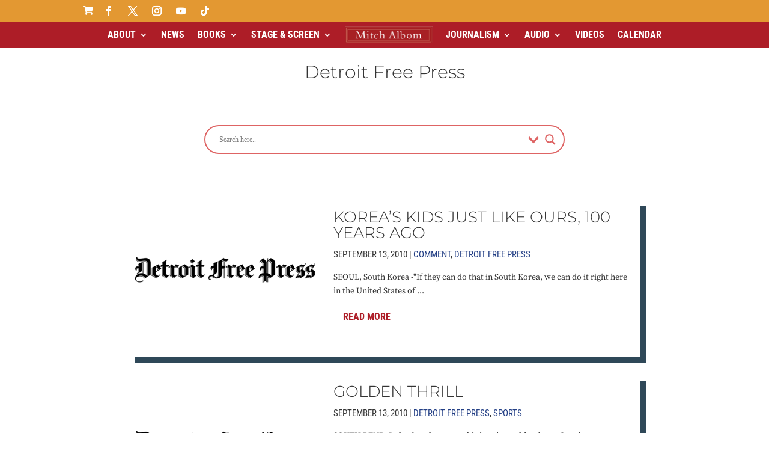

--- FILE ---
content_type: text/html; charset=UTF-8
request_url: https://www.mitchalbom.com/category/free-press/page/140/
body_size: 64060
content:
<!DOCTYPE html>
<html lang="en-US" prefix="og: https://ogp.me/ns#">
<head>
<meta charset="UTF-8"/>
<meta http-equiv="X-UA-Compatible" content="IE=edge">
<link rel="pingback" href="https://www.mitchalbom.com/xmlrpc.php"/>
<link rel="preconnect" href="https://fonts.gstatic.com" crossorigin />
<title>Detroit Free Press Archives &raquo; Page 140 of 530 &raquo; Mitch Albom</title>
<meta name="robots" content="follow, index, max-snippet:-1, max-video-preview:-1, max-image-preview:large"/>
<link rel="canonical" href="https://www.mitchalbom.com/category/free-press/page/140/"/>
<link rel="prev" href="https://www.mitchalbom.com/category/free-press/page/139/"/>
<link rel="next" href="https://www.mitchalbom.com/category/free-press/page/141/"/>
<meta property="og:locale" content="en_US"/>
<meta property="og:type" content="article"/>
<meta property="og:title" content="Detroit Free Press Archives &raquo; Page 140 of 530 &raquo; Mitch Albom"/>
<meta property="og:url" content="https://www.mitchalbom.com/category/free-press/page/140/"/>
<meta property="og:site_name" content="Mitch Albom"/>
<meta property="article:publisher" content="https://www.facebook.com/mitchalbom"/>
<meta property="og:image" content="https://www.mitchalbom.com/wp-content/uploads/mitch-albom-official-website.jpg"/>
<meta property="og:image:secure_url" content="https://www.mitchalbom.com/wp-content/uploads/mitch-albom-official-website.jpg"/>
<meta property="og:image:width" content="944"/>
<meta property="og:image:height" content="522"/>
<meta property="og:image:type" content="image/jpeg"/>
<meta name="twitter:card" content="summary_large_image"/>
<meta name="twitter:title" content="Detroit Free Press Archives &raquo; Page 140 of 530 &raquo; Mitch Albom"/>
<meta name="twitter:site" content="@mitchalbom"/>
<meta name="twitter:image" content="https://www.mitchalbom.com/wp-content/uploads/mitch-albom-official-website.jpg"/>
<meta name="twitter:label1" content="Posts"/>
<meta name="twitter:data1" content="5299"/>
<script type="application/ld+json" class="rank-math-schema">{"@context":"https://schema.org","@graph":[{"@type":"Person","@id":"https://www.mitchalbom.com/#person","name":"mitchalbom_webmaster","sameAs":["https://www.facebook.com/mitchalbom","https://twitter.com/mitchalbom"]},{"@type":"WebSite","@id":"https://www.mitchalbom.com/#website","url":"https://www.mitchalbom.com","name":"Mitch Albom","publisher":{"@id":"https://www.mitchalbom.com/#person"},"inLanguage":"en-US"},{"@type":"CollectionPage","@id":"https://www.mitchalbom.com/category/free-press/page/140/#webpage","url":"https://www.mitchalbom.com/category/free-press/page/140/","name":"Detroit Free Press Archives &raquo; Page 140 of 530 &raquo; Mitch Albom","isPartOf":{"@id":"https://www.mitchalbom.com/#website"},"inLanguage":"en-US"}]}</script>
<link rel='dns-prefetch' href='//fonts.googleapis.com'/>
<link rel="alternate" type="application/rss+xml" title="Mitch Albom &raquo; Feed" href="https://www.mitchalbom.com/feed/"/>
<link rel="alternate" type="application/rss+xml" title="Mitch Albom &raquo; Comments Feed" href="https://www.mitchalbom.com/comments/feed/"/>
<link rel="alternate" type="application/rss+xml" title="Mitch Albom &raquo; Detroit Free Press Category Feed" href="https://www.mitchalbom.com/category/free-press/feed/"/>
<meta content="Divi Child Theme v.1.0.0" name="generator"/><style>.tubepress-cursor-pointer{cursor:pointer}.tubepress-thumb{display:inline-block;margin-right:-4px;vertical-align:top;margin-bottom:1em}.tubepress-thumbnail-image{display:block;margin:0 auto !important;-ms-interpolation-mode:bicubic}.tubepress-meta-group{margin:0 auto!important;font-size:11px}.tubepress-meta-group dt{display:inline}.tubepress-meta-group dt:after{content:":"}.tubepress-meta-group dt.tubepress-meta-title,.tubepress-meta-group dt.tubepress-meta-duration,.tubepress-meta-group dt.tubepress-meta-homeUrl,.tubepress-meta-group dt.tubepress-meta-description{display:none}.tubepress-meta-group dd{margin:0 0 auto 0!important;padding:0 !important;display:inline}.tubepress-meta-group dd:after{content:"\A";white-space:pre}dd.tubepress-meta-title{font-weight:bold;font-size:13px}dd.tubepress-meta-title,dd.tubepress-meta-duration,dd.tubepress-meta-homeUrl,dd.tubepress-meta-description{display:block}dd.tubepress-meta-title:after,dd.tubepress-meta-duration:after,dd.tubepress-meta-homeUrl:after,dd.tubepress-meta-description:after{content:''}.tubepress-normal-player{text-align:left;margin:auto auto 1em}.tubepress-big-title{font-weight:700;font-size:larger;margin-bottom:.3em}div.tubepress-single-item dl.tubepress-meta-group{margin-left:0 !important}.tubepress-pagination{margin:0 0 1em 0;font-size:13px}.tubepress-pagination ul{display:inline-block;margin:0 !important;padding:0 !important;-webkit-border-radius:3px;-moz-border-radius:3px;border-radius:3px;-webkit-box-shadow:0 1px 2px rgba(0,0,0,0.05);-moz-box-shadow:0 1px 2px rgba(0,0,0,0.05);box-shadow:0 1px 2px rgba(0,0,0,0.05)}.tubepress-pagination li{display:inline;margin:0 auto !important}.tubepress-pagination a,.tubepress-pagination span{float:left;padding:0 14px;line-height:27px;text-decoration:none;border:1px solid #ddd;border-left-width:0}.tubepress-pagination a:hover,.tubepress-pagination .active span{background-color:#f5f5f5}.tubepress-pagination .active span{color:#999;cursor:default}.tubepress-pagination .disabled span,.tubepress-pagination .disabled a,.tubepress-pagination .disabled a:hover{color:#999;background-color:transparent;cursor:default}.tubepress-pagination li:first-child a,.tubepress-pagination li:first-child span{border-left-width:1px;-webkit-border-radius:3px 0 0 3px;-moz-border-radius:3px 0 0 3px;border-radius:3px 0 0 3px}.tubepress-pagination li:last-child a,.tubepress-pagination li:last-child span{-webkit-border-radius:0 3px 3px 0;-moz-border-radius:0 3px 3px 0;border-radius:0 3px 3px 0}.tubepress-pagination-centered{text-align:center}.tubepress-pagination-right{text-align:right}@media(max-width:775px){.tubepress-pagination ul{-webkit-box-shadow:none;-moz-box-shadow:none;box-shadow:none}li.tubepress-pagination-item{display:none}li.tubepress-pagination-item>*{font-size:16px;border-left-width:1px;padding:7px 16px}li.tubepress-pagination-item:first-of-type,li.tubepress-pagination-item:last-of-type{display:inherit}li.tubepress-pagination-item:last-of-type>*{margin-left:1em!important}}.tubepress_sidebar .js-tubepress-thumb-and-metadata img{margin:0 !important}.tubepress-exception{background-color:#f2dede;box-sizing:border-box;color:#333;display:block;font-family:'Helvetica Neue',Helvetica,Arial,sans-serif;font-size:14px;line-height:20px;margin-bottom:0;margin-left:0;margin-right:0;margin-top:0;padding-bottom:15px;padding-left:15px;padding-right:15px;padding-top:15px}</style>
<style>.tubepress-vimeo div.tubepress-thumb img{border:1px solid #e1e2e3;padding:4px;border-radius:0}.tubepress-vimeo dt.tubepress-meta-timePublishedFormatted{display:none}.tubepress-vimeo dd.tubepress-meta-title{font-size:14px}.tubepress-vimeo dd.tubepress-meta-timePublishedFormatted{color:gray}div.tubepress-single-item-outermost.tubepress-vimeo .tubepress-big-title{font-size:36px;font-weight:bold}div.tubepress-single-item-outermost.tubepress-vimeo dl.tubepress-meta-group{font-size:13px}div.tubepress-single-item-outermost.tubepress-vimeo dt.tubepress-meta-authorDisplayName{font-weight:normal !important;color:gray}div.tubepress-single-item-outermost.tubepress-vimeo dd.tubepress-meta-authorDisplayName a{text-decoration:none}div.tubepress-single-item-outermost.tubepress-vimeo dt.tubepress-meta-authorDisplayName:after{content:' '}div.tubepress-single-item-outermost.tubepress-vimeo dd.tubepress-meta-authorDisplayName:after{content:''}div.tubepress-single-item-outermost.tubepress-vimeo dd.tubepress-meta-description{font-size:16px;color:#71767a;margin-top:1em !important}</style>
<link rel='stylesheet' id='mec-select2-style-css' href='//www.mitchalbom.com/wp-content/cache/wpfc-minified/mby8kifx/84jk5.css' type='text/css' media='all'/>
<link rel='stylesheet' id='mec-font-icons-css' href='//www.mitchalbom.com/wp-content/cache/wpfc-minified/6wdqxhll/84jk5.css' type='text/css' media='all'/>
<link rel='stylesheet' id='mec-frontend-style-css' href='//www.mitchalbom.com/wp-content/cache/wpfc-minified/kmuqx22o/84jk5.css' type='text/css' media='all'/>
<style>.tooltipster-fall,.tooltipster-grow.tooltipster-show{-webkit-transition-timing-function:cubic-bezier(.175,.885,.32,1);-moz-transition-timing-function:cubic-bezier(.175,.885,.32,1.15);-ms-transition-timing-function:cubic-bezier(.175,.885,.32,1.15);-o-transition-timing-function:cubic-bezier(.175,.885,.32,1.15)}.tooltipster-base{display:flex;pointer-events:none;position:absolute}.tooltipster-box{flex:1 1 auto}.tooltipster-content{box-sizing:border-box;max-height:100%;max-width:100%;overflow:auto}.tooltipster-ruler{bottom:0;left:0;overflow:hidden;position:fixed;right:0;top:0;visibility:hidden}.tooltipster-fade{opacity:0;-webkit-transition-property:opacity;-moz-transition-property:opacity;-o-transition-property:opacity;-ms-transition-property:opacity;transition-property:opacity}.tooltipster-fade.tooltipster-show{opacity:1}.tooltipster-grow{-webkit-transform:scale(0,0);-moz-transform:scale(0,0);-o-transform:scale(0,0);-ms-transform:scale(0,0);transform:scale(0,0);-webkit-transition-property:-webkit-transform;-moz-transition-property:-moz-transform;-o-transition-property:-o-transform;-ms-transition-property:-ms-transform;transition-property:transform;-webkit-backface-visibility:hidden}.tooltipster-grow.tooltipster-show{-webkit-transform:scale(1,1);-moz-transform:scale(1,1);-o-transform:scale(1,1);-ms-transform:scale(1,1);transform:scale(1,1);-webkit-transition-timing-function:cubic-bezier(.175,.885,.32,1.15);transition-timing-function:cubic-bezier(.175,.885,.32,1.15)}.tooltipster-swing{opacity:0;-webkit-transform:rotateZ(4deg);-moz-transform:rotateZ(4deg);-o-transform:rotateZ(4deg);-ms-transform:rotateZ(4deg);transform:rotateZ(4deg);-webkit-transition-property:-webkit-transform,opacity;-moz-transition-property:-moz-transform;-o-transition-property:-o-transform;-ms-transition-property:-ms-transform;transition-property:transform}.tooltipster-swing.tooltipster-show{opacity:1;-webkit-transform:rotateZ(0);-moz-transform:rotateZ(0);-o-transform:rotateZ(0);-ms-transform:rotateZ(0);transform:rotateZ(0);-webkit-transition-timing-function:cubic-bezier(.23,.635,.495,1);-webkit-transition-timing-function:cubic-bezier(.23,.635,.495,2.4);-moz-transition-timing-function:cubic-bezier(.23,.635,.495,2.4);-ms-transition-timing-function:cubic-bezier(.23,.635,.495,2.4);-o-transition-timing-function:cubic-bezier(.23,.635,.495,2.4);transition-timing-function:cubic-bezier(.23,.635,.495,2.4)}.tooltipster-fall{-webkit-transition-property:top;-moz-transition-property:top;-o-transition-property:top;-ms-transition-property:top;transition-property:top;-webkit-transition-timing-function:cubic-bezier(.175,.885,.32,1.15);transition-timing-function:cubic-bezier(.175,.885,.32,1.15)}.tooltipster-fall.tooltipster-initial{top:0!important}.tooltipster-fall.tooltipster-dying{-webkit-transition-property:all;-moz-transition-property:all;-o-transition-property:all;-ms-transition-property:all;transition-property:all;top:0!important;opacity:0}.tooltipster-slide{-webkit-transition-property:left;-moz-transition-property:left;-o-transition-property:left;-ms-transition-property:left;transition-property:left;-webkit-transition-timing-function:cubic-bezier(.175,.885,.32,1);-webkit-transition-timing-function:cubic-bezier(.175,.885,.32,1.15);-moz-transition-timing-function:cubic-bezier(.175,.885,.32,1.15);-ms-transition-timing-function:cubic-bezier(.175,.885,.32,1.15);-o-transition-timing-function:cubic-bezier(.175,.885,.32,1.15);transition-timing-function:cubic-bezier(.175,.885,.32,1.15)}.tooltipster-slide.tooltipster-initial{left:-40px!important}.tooltipster-slide.tooltipster-dying{-webkit-transition-property:all;-moz-transition-property:all;-o-transition-property:all;-ms-transition-property:all;transition-property:all;left:0!important;opacity:0}@keyframes tooltipster-fading{0%{opacity:0}100%{opacity:1}}.tooltipster-update-fade{animation:tooltipster-fading .4s}@keyframes tooltipster-rotating{25%{transform:rotate(-2deg)}75%{transform:rotate(2deg)}100%{transform:rotate(0)}}.tooltipster-update-rotate{animation:tooltipster-rotating .6s}@keyframes tooltipster-scaling{50%{transform:scale(1.1)}100%{transform:scale(1)}}.tooltipster-update-scale{animation:tooltipster-scaling .6s}.tooltipster-sidetip .tooltipster-box{background:#565656;border:2px solid #000;border-radius:4px}.tooltipster-sidetip.tooltipster-bottom .tooltipster-box{margin-top:8px}.tooltipster-sidetip.tooltipster-left .tooltipster-box{margin-right:8px}.tooltipster-sidetip.tooltipster-right .tooltipster-box{margin-left:8px}.tooltipster-sidetip.tooltipster-top .tooltipster-box{margin-bottom:8px}.tooltipster-sidetip .tooltipster-content{color:#fff;line-height:18px;padding:6px 14px}.tooltipster-sidetip .tooltipster-arrow{overflow:hidden;position:absolute}.tooltipster-sidetip.tooltipster-bottom .tooltipster-arrow{height:10px;margin-left:-10px;top:0;width:20px}.tooltipster-sidetip.tooltipster-left .tooltipster-arrow{height:20px;margin-top:-10px;right:0;top:0;width:10px}.tooltipster-sidetip.tooltipster-right .tooltipster-arrow{height:20px;margin-top:-10px;left:0;top:0;width:10px}.tooltipster-sidetip.tooltipster-top .tooltipster-arrow{bottom:0;height:10px;margin-left:-10px;width:20px}.tooltipster-sidetip .tooltipster-arrow-background,.tooltipster-sidetip .tooltipster-arrow-border{height:0;position:absolute;width:0}.tooltipster-sidetip .tooltipster-arrow-background{border:10px solid transparent}.tooltipster-sidetip.tooltipster-bottom .tooltipster-arrow-background{border-bottom-color:#565656;left:0;top:3px}.tooltipster-sidetip.tooltipster-left .tooltipster-arrow-background{border-left-color:#565656;left:-3px;top:0}.tooltipster-sidetip.tooltipster-right .tooltipster-arrow-background{border-right-color:#565656;left:3px;top:0}.tooltipster-sidetip.tooltipster-top .tooltipster-arrow-background{border-top-color:#565656;left:0;top:-3px}.tooltipster-sidetip .tooltipster-arrow-border{border:10px solid transparent;left:0;top:0}.tooltipster-sidetip.tooltipster-bottom .tooltipster-arrow-border{border-bottom-color:#000}.tooltipster-sidetip.tooltipster-left .tooltipster-arrow-border{border-left-color:#000}.tooltipster-sidetip.tooltipster-right .tooltipster-arrow-border{border-right-color:#000}.tooltipster-sidetip.tooltipster-top .tooltipster-arrow-border{border-top-color:#000}.tooltipster-sidetip .tooltipster-arrow-uncropped{position:relative}.tooltipster-sidetip.tooltipster-bottom .tooltipster-arrow-uncropped{top:-10px}.tooltipster-sidetip.tooltipster-right .tooltipster-arrow-uncropped{left:-10px}</style>
<style>.tooltipster-sidetip.tooltipster-shadow .tooltipster-box{border:none;border-radius:5px;background:#fff;box-shadow:0 0 10px 6px rgba(0,0,0,.1)}.tooltipster-sidetip.tooltipster-shadow.tooltipster-bottom .tooltipster-box{margin-top:6px}.tooltipster-sidetip.tooltipster-shadow.tooltipster-left .tooltipster-box{margin-right:6px}.tooltipster-sidetip.tooltipster-shadow.tooltipster-right .tooltipster-box{margin-left:6px}.tooltipster-sidetip.tooltipster-shadow.tooltipster-top .tooltipster-box{margin-bottom:6px}.tooltipster-sidetip.tooltipster-shadow .tooltipster-content{color:#8d8d8d}.tooltipster-sidetip.tooltipster-shadow .tooltipster-arrow{height:6px;margin-left:-6px;width:12px}.tooltipster-sidetip.tooltipster-shadow.tooltipster-left .tooltipster-arrow,.tooltipster-sidetip.tooltipster-shadow.tooltipster-right .tooltipster-arrow{height:12px;margin-left:0;margin-top:-6px;width:6px}.tooltipster-sidetip.tooltipster-shadow .tooltipster-arrow-background{display:none}.tooltipster-sidetip.tooltipster-shadow .tooltipster-arrow-border{border:6px solid transparent}.tooltipster-sidetip.tooltipster-shadow.tooltipster-bottom .tooltipster-arrow-border{border-bottom-color:#fff}.tooltipster-sidetip.tooltipster-shadow.tooltipster-left .tooltipster-arrow-border{border-left-color:#fff}.tooltipster-sidetip.tooltipster-shadow.tooltipster-right .tooltipster-arrow-border{border-right-color:#fff}.tooltipster-sidetip.tooltipster-shadow.tooltipster-top .tooltipster-arrow-border{border-top-color:#fff}.tooltipster-sidetip.tooltipster-shadow.tooltipster-bottom .tooltipster-arrow-uncropped{top:-6px}.tooltipster-sidetip.tooltipster-shadow.tooltipster-right .tooltipster-arrow-uncropped{left:-6px}</style>
<style>html.with-featherlight{overflow:hidden;}
.featherlight{display:none;position:fixed;top:0;right:0;bottom:0;left:0;z-index:2147483647;text-align:center;white-space:nowrap;cursor:pointer;background:#333;background:rgba(0, 0, 0, 0);}
.featherlight:last-of-type{background:rgba(0, 0, 0, 0.8);}
.featherlight:before{content:'';display:inline-block;height:100%;vertical-align:middle;}
.featherlight .featherlight-content{position:relative;text-align:left;vertical-align:middle;display:inline-block;overflow:auto;padding:25px 25px 0;border-bottom:25px solid transparent;margin-left:5%;margin-right:5%;max-height:95%;background:#fff;cursor:auto;white-space:normal;}
.featherlight .featherlight-inner{display:block;}
.featherlight script.featherlight-inner, .featherlight link.featherlight-inner, .featherlight style.featherlight-inner{display:none;}
.featherlight .featherlight-close-icon{position:absolute;z-index:9999;top:0;right:0;line-height:25px;width:25px;cursor:pointer;text-align:center;font-family:Arial, sans-serif;background:#fff;background:rgba(255, 255, 255, 0.3);color:#000;border:none;padding:0;}
.featherlight .featherlight-close-icon::-moz-focus-inner{border:0;padding:0;}
.featherlight .featherlight-image{width:100%;}
.featherlight-iframe .featherlight-content{border-bottom:0;padding:0;-webkit-overflow-scrolling:touch;}
.featherlight iframe{border:none;}
.featherlight *{-webkit-box-sizing:border-box;-moz-box-sizing:border-box;box-sizing:border-box;}
@media only screen and (max-width: 1024px) {
.featherlight .featherlight-content{margin-left:0;margin-right:0;max-height:98%;padding:10px 10px 0;border-bottom:10px solid transparent;}
} @media print {
html.with-featherlight>*> :not(.featherlight){display:none;}
}</style>
<link rel='stylesheet' id='mec-google-fonts-css' href='//fonts.googleapis.com/css?family=Montserrat%3A400%2C700%7CRoboto%3A100%2C300%2C400%2C700&#038;ver=7.28.0' type='text/css' media='all'/>
<style>.lity{z-index:9990;position:fixed;top:0;right:0;bottom:0;left:0;white-space:nowrap;background:#0b0b0b;background:rgba(0,0,0,0.9);outline:none !important;opacity:0;-webkit-transition:opacity .3s ease;-o-transition:opacity .3s ease;transition:opacity .3s ease}.lity.lity-opened{opacity:1}.lity.lity-closed{opacity:0}.lity *{-webkit-box-sizing:border-box;-moz-box-sizing:border-box;box-sizing:border-box}.lity-wrap{z-index:9990;position:fixed;top:0;right:0;bottom:0;left:0;text-align:center;outline:none !important}.lity-wrap:before{content:'';display:inline-block;height:100%;vertical-align:middle;margin-right:-0.25em}.lity-loader{z-index:9991;color:#fff;position:absolute;top:50%;margin-top:-0.8em;width:100%;text-align:center;font-size:14px;font-family:Arial,Helvetica,sans-serif;opacity:0;-webkit-transition:opacity .3s ease;-o-transition:opacity .3s ease;transition:opacity .3s ease}.lity-loading .lity-loader{opacity:1}.lity-container{z-index:9992;position:relative;text-align:left;vertical-align:middle;display:inline-block;white-space:normal;max-width:100%;max-height:100%;outline:none !important}.lity-content{z-index:9993;width:100%;-webkit-transform:scale(1);-ms-transform:scale(1);-o-transform:scale(1);transform:scale(1);-webkit-transition:-webkit-transform .3s ease;transition:-webkit-transform .3s ease;-o-transition:-o-transform .3s ease;transition:transform .3s ease;transition:transform .3s ease, -webkit-transform .3s ease, -o-transform .3s ease}.lity-loading .lity-content,.lity-closed .lity-content{-webkit-transform:scale(.8);-ms-transform:scale(.8);-o-transform:scale(.8);transform:scale(.8)}.lity-content:after{content:'';position:absolute;left:0;top:0;bottom:0;display:block;right:0;width:auto;height:auto;z-index:-1;-webkit-box-shadow:0 0 8px rgba(0,0,0,0.6);box-shadow:0 0 8px rgba(0,0,0,0.6)}.lity-close{z-index:9994;width:35px;height:35px;position:fixed;right:0;top:0;-webkit-appearance:none;cursor:pointer;text-decoration:none;text-align:center;padding:0;color:#fff;font-style:normal;font-size:35px;font-family:Arial,Baskerville,monospace;line-height:35px;text-shadow:0 1px 2px rgba(0,0,0,0.6);border:0;background:none;outline:none;-webkit-box-shadow:none;box-shadow:none}.lity-close::-moz-focus-inner{border:0;padding:0}.lity-close:hover,.lity-close:focus,.lity-close:active,.lity-close:visited{text-decoration:none;text-align:center;padding:0;color:#fff;font-style:normal;font-size:35px;font-family:Arial,Baskerville,monospace;line-height:35px;text-shadow:0 1px 2px rgba(0,0,0,0.6);border:0;background:none;outline:none;-webkit-box-shadow:none;box-shadow:none}.lity-close:active{top:1px}.lity-image img{max-width:100%;display:block;line-height:0;border:0}.lity-iframe .lity-container,.lity-youtube .lity-container,.lity-vimeo .lity-container,.lity-facebookvideo .lity-container,.lity-googlemaps .lity-container{width:100%;max-width:964px}.lity-iframe-container{width:100%;height:0;padding-top:56.25%;overflow:auto;pointer-events:auto;-webkit-transform:translateZ(0);transform:translateZ(0);-webkit-overflow-scrolling:touch}.lity-iframe-container iframe{position:absolute;display:block;top:0;left:0;width:100%;height:100%;-webkit-box-shadow:0 0 8px rgba(0,0,0,0.6);box-shadow:0 0 8px rgba(0,0,0,0.6);background:#000}.lity-hide{display:none}</style>
<link rel='stylesheet' id='mec-general-calendar-style-css' href='//www.mitchalbom.com/wp-content/cache/wpfc-minified/77dx29ok/84jk4.css' type='text/css' media='all'/>
<link rel='stylesheet' id='wp-block-library-css' href='//www.mitchalbom.com/wp-content/cache/wpfc-minified/d10q0zk/84jk4.css' type='text/css' media='all'/>
<style id='wp-block-library-theme-inline-css'>.wp-block-audio :where(figcaption){color:#555;font-size:13px;text-align:center}.is-dark-theme .wp-block-audio :where(figcaption){color:#ffffffa6}.wp-block-audio{margin:0 0 1em}.wp-block-code{border:1px solid #ccc;border-radius:4px;font-family:Menlo,Consolas,monaco,monospace;padding:.8em 1em}.wp-block-embed :where(figcaption){color:#555;font-size:13px;text-align:center}.is-dark-theme .wp-block-embed :where(figcaption){color:#ffffffa6}.wp-block-embed{margin:0 0 1em}.blocks-gallery-caption{color:#555;font-size:13px;text-align:center}.is-dark-theme .blocks-gallery-caption{color:#ffffffa6}:root :where(.wp-block-image figcaption){color:#555;font-size:13px;text-align:center}.is-dark-theme :root :where(.wp-block-image figcaption){color:#ffffffa6}.wp-block-image{margin:0 0 1em}.wp-block-pullquote{border-bottom:4px solid;border-top:4px solid;color:currentColor;margin-bottom:1.75em}.wp-block-pullquote cite,.wp-block-pullquote footer,.wp-block-pullquote__citation{color:currentColor;font-size:.8125em;font-style:normal;text-transform:uppercase}.wp-block-quote{border-left:.25em solid;margin:0 0 1.75em;padding-left:1em}.wp-block-quote cite,.wp-block-quote footer{color:currentColor;font-size:.8125em;font-style:normal;position:relative}.wp-block-quote:where(.has-text-align-right){border-left:none;border-right:.25em solid;padding-left:0;padding-right:1em}.wp-block-quote:where(.has-text-align-center){border:none;padding-left:0}.wp-block-quote.is-large,.wp-block-quote.is-style-large,.wp-block-quote:where(.is-style-plain){border:none}.wp-block-search .wp-block-search__label{font-weight:700}.wp-block-search__button{border:1px solid #ccc;padding:.375em .625em}:where(.wp-block-group.has-background){padding:1.25em 2.375em}.wp-block-separator.has-css-opacity{opacity:.4}.wp-block-separator{border:none;border-bottom:2px solid;margin-left:auto;margin-right:auto}.wp-block-separator.has-alpha-channel-opacity{opacity:1}.wp-block-separator:not(.is-style-wide):not(.is-style-dots){width:100px}.wp-block-separator.has-background:not(.is-style-dots){border-bottom:none;height:1px}.wp-block-separator.has-background:not(.is-style-wide):not(.is-style-dots){height:2px}.wp-block-table{margin:0 0 1em}.wp-block-table td,.wp-block-table th{word-break:normal}.wp-block-table :where(figcaption){color:#555;font-size:13px;text-align:center}.is-dark-theme .wp-block-table :where(figcaption){color:#ffffffa6}.wp-block-video :where(figcaption){color:#555;font-size:13px;text-align:center}.is-dark-theme .wp-block-video :where(figcaption){color:#ffffffa6}.wp-block-video{margin:0 0 1em}:root :where(.wp-block-template-part.has-background){margin-bottom:0;margin-top:0;padding:1.25em 2.375em}</style>
<style id='global-styles-inline-css'>:root{--wp--preset--aspect-ratio--square:1;--wp--preset--aspect-ratio--4-3:4/3;--wp--preset--aspect-ratio--3-4:3/4;--wp--preset--aspect-ratio--3-2:3/2;--wp--preset--aspect-ratio--2-3:2/3;--wp--preset--aspect-ratio--16-9:16/9;--wp--preset--aspect-ratio--9-16:9/16;--wp--preset--color--black:#000000;--wp--preset--color--cyan-bluish-gray:#abb8c3;--wp--preset--color--white:#ffffff;--wp--preset--color--pale-pink:#f78da7;--wp--preset--color--vivid-red:#cf2e2e;--wp--preset--color--luminous-vivid-orange:#ff6900;--wp--preset--color--luminous-vivid-amber:#fcb900;--wp--preset--color--light-green-cyan:#7bdcb5;--wp--preset--color--vivid-green-cyan:#00d084;--wp--preset--color--pale-cyan-blue:#8ed1fc;--wp--preset--color--vivid-cyan-blue:#0693e3;--wp--preset--color--vivid-purple:#9b51e0;--wp--preset--gradient--vivid-cyan-blue-to-vivid-purple:linear-gradient(135deg,rgba(6,147,227,1) 0%,rgb(155,81,224) 100%);--wp--preset--gradient--light-green-cyan-to-vivid-green-cyan:linear-gradient(135deg,rgb(122,220,180) 0%,rgb(0,208,130) 100%);--wp--preset--gradient--luminous-vivid-amber-to-luminous-vivid-orange:linear-gradient(135deg,rgba(252,185,0,1) 0%,rgba(255,105,0,1) 100%);--wp--preset--gradient--luminous-vivid-orange-to-vivid-red:linear-gradient(135deg,rgba(255,105,0,1) 0%,rgb(207,46,46) 100%);--wp--preset--gradient--very-light-gray-to-cyan-bluish-gray:linear-gradient(135deg,rgb(238,238,238) 0%,rgb(169,184,195) 100%);--wp--preset--gradient--cool-to-warm-spectrum:linear-gradient(135deg,rgb(74,234,220) 0%,rgb(151,120,209) 20%,rgb(207,42,186) 40%,rgb(238,44,130) 60%,rgb(251,105,98) 80%,rgb(254,248,76) 100%);--wp--preset--gradient--blush-light-purple:linear-gradient(135deg,rgb(255,206,236) 0%,rgb(152,150,240) 100%);--wp--preset--gradient--blush-bordeaux:linear-gradient(135deg,rgb(254,205,165) 0%,rgb(254,45,45) 50%,rgb(107,0,62) 100%);--wp--preset--gradient--luminous-dusk:linear-gradient(135deg,rgb(255,203,112) 0%,rgb(199,81,192) 50%,rgb(65,88,208) 100%);--wp--preset--gradient--pale-ocean:linear-gradient(135deg,rgb(255,245,203) 0%,rgb(182,227,212) 50%,rgb(51,167,181) 100%);--wp--preset--gradient--electric-grass:linear-gradient(135deg,rgb(202,248,128) 0%,rgb(113,206,126) 100%);--wp--preset--gradient--midnight:linear-gradient(135deg,rgb(2,3,129) 0%,rgb(40,116,252) 100%);--wp--preset--font-size--small:13px;--wp--preset--font-size--medium:20px;--wp--preset--font-size--large:36px;--wp--preset--font-size--x-large:42px;--wp--preset--spacing--20:0.44rem;--wp--preset--spacing--30:0.67rem;--wp--preset--spacing--40:1rem;--wp--preset--spacing--50:1.5rem;--wp--preset--spacing--60:2.25rem;--wp--preset--spacing--70:3.38rem;--wp--preset--spacing--80:5.06rem;--wp--preset--shadow--natural:6px 6px 9px rgba(0, 0, 0, 0.2);--wp--preset--shadow--deep:12px 12px 50px rgba(0, 0, 0, 0.4);--wp--preset--shadow--sharp:6px 6px 0px rgba(0, 0, 0, 0.2);--wp--preset--shadow--outlined:6px 6px 0px -3px rgba(255, 255, 255, 1), 6px 6px rgba(0, 0, 0, 1);--wp--preset--shadow--crisp:6px 6px 0px rgba(0, 0, 0, 1);}:root{--wp--style--global--content-size:823px;--wp--style--global--wide-size:1080px;}:where(body){margin:0;}.wp-site-blocks > .alignleft{float:left;margin-right:2em;}.wp-site-blocks > .alignright{float:right;margin-left:2em;}.wp-site-blocks > .aligncenter{justify-content:center;margin-left:auto;margin-right:auto;}:where(.is-layout-flex){gap:0.5em;}:where(.is-layout-grid){gap:0.5em;}.is-layout-flow > .alignleft{float:left;margin-inline-start:0;margin-inline-end:2em;}.is-layout-flow > .alignright{float:right;margin-inline-start:2em;margin-inline-end:0;}.is-layout-flow > .aligncenter{margin-left:auto !important;margin-right:auto !important;}.is-layout-constrained > .alignleft{float:left;margin-inline-start:0;margin-inline-end:2em;}.is-layout-constrained > .alignright{float:right;margin-inline-start:2em;margin-inline-end:0;}.is-layout-constrained > .aligncenter{margin-left:auto !important;margin-right:auto !important;}.is-layout-constrained > :where(:not(.alignleft):not(.alignright):not(.alignfull)){max-width:var(--wp--style--global--content-size);margin-left:auto !important;margin-right:auto !important;}.is-layout-constrained > .alignwide{max-width:var(--wp--style--global--wide-size);}body .is-layout-flex{display:flex;}.is-layout-flex{flex-wrap:wrap;align-items:center;}.is-layout-flex > :is(*, div){margin:0;}body .is-layout-grid{display:grid;}.is-layout-grid > :is(*, div){margin:0;}body{padding-top:0px;padding-right:0px;padding-bottom:0px;padding-left:0px;}:root :where(.wp-element-button, .wp-block-button__link){background-color:#32373c;border-width:0;color:#fff;font-family:inherit;font-size:inherit;line-height:inherit;padding:calc(0.667em + 2px) calc(1.333em + 2px);text-decoration:none;}.has-black-color{color:var(--wp--preset--color--black) !important;}.has-cyan-bluish-gray-color{color:var(--wp--preset--color--cyan-bluish-gray) !important;}.has-white-color{color:var(--wp--preset--color--white) !important;}.has-pale-pink-color{color:var(--wp--preset--color--pale-pink) !important;}.has-vivid-red-color{color:var(--wp--preset--color--vivid-red) !important;}.has-luminous-vivid-orange-color{color:var(--wp--preset--color--luminous-vivid-orange) !important;}.has-luminous-vivid-amber-color{color:var(--wp--preset--color--luminous-vivid-amber) !important;}.has-light-green-cyan-color{color:var(--wp--preset--color--light-green-cyan) !important;}.has-vivid-green-cyan-color{color:var(--wp--preset--color--vivid-green-cyan) !important;}.has-pale-cyan-blue-color{color:var(--wp--preset--color--pale-cyan-blue) !important;}.has-vivid-cyan-blue-color{color:var(--wp--preset--color--vivid-cyan-blue) !important;}.has-vivid-purple-color{color:var(--wp--preset--color--vivid-purple) !important;}.has-black-background-color{background-color:var(--wp--preset--color--black) !important;}.has-cyan-bluish-gray-background-color{background-color:var(--wp--preset--color--cyan-bluish-gray) !important;}.has-white-background-color{background-color:var(--wp--preset--color--white) !important;}.has-pale-pink-background-color{background-color:var(--wp--preset--color--pale-pink) !important;}.has-vivid-red-background-color{background-color:var(--wp--preset--color--vivid-red) !important;}.has-luminous-vivid-orange-background-color{background-color:var(--wp--preset--color--luminous-vivid-orange) !important;}.has-luminous-vivid-amber-background-color{background-color:var(--wp--preset--color--luminous-vivid-amber) !important;}.has-light-green-cyan-background-color{background-color:var(--wp--preset--color--light-green-cyan) !important;}.has-vivid-green-cyan-background-color{background-color:var(--wp--preset--color--vivid-green-cyan) !important;}.has-pale-cyan-blue-background-color{background-color:var(--wp--preset--color--pale-cyan-blue) !important;}.has-vivid-cyan-blue-background-color{background-color:var(--wp--preset--color--vivid-cyan-blue) !important;}.has-vivid-purple-background-color{background-color:var(--wp--preset--color--vivid-purple) !important;}.has-black-border-color{border-color:var(--wp--preset--color--black) !important;}.has-cyan-bluish-gray-border-color{border-color:var(--wp--preset--color--cyan-bluish-gray) !important;}.has-white-border-color{border-color:var(--wp--preset--color--white) !important;}.has-pale-pink-border-color{border-color:var(--wp--preset--color--pale-pink) !important;}.has-vivid-red-border-color{border-color:var(--wp--preset--color--vivid-red) !important;}.has-luminous-vivid-orange-border-color{border-color:var(--wp--preset--color--luminous-vivid-orange) !important;}.has-luminous-vivid-amber-border-color{border-color:var(--wp--preset--color--luminous-vivid-amber) !important;}.has-light-green-cyan-border-color{border-color:var(--wp--preset--color--light-green-cyan) !important;}.has-vivid-green-cyan-border-color{border-color:var(--wp--preset--color--vivid-green-cyan) !important;}.has-pale-cyan-blue-border-color{border-color:var(--wp--preset--color--pale-cyan-blue) !important;}.has-vivid-cyan-blue-border-color{border-color:var(--wp--preset--color--vivid-cyan-blue) !important;}.has-vivid-purple-border-color{border-color:var(--wp--preset--color--vivid-purple) !important;}.has-vivid-cyan-blue-to-vivid-purple-gradient-background{background:var(--wp--preset--gradient--vivid-cyan-blue-to-vivid-purple) !important;}.has-light-green-cyan-to-vivid-green-cyan-gradient-background{background:var(--wp--preset--gradient--light-green-cyan-to-vivid-green-cyan) !important;}.has-luminous-vivid-amber-to-luminous-vivid-orange-gradient-background{background:var(--wp--preset--gradient--luminous-vivid-amber-to-luminous-vivid-orange) !important;}.has-luminous-vivid-orange-to-vivid-red-gradient-background{background:var(--wp--preset--gradient--luminous-vivid-orange-to-vivid-red) !important;}.has-very-light-gray-to-cyan-bluish-gray-gradient-background{background:var(--wp--preset--gradient--very-light-gray-to-cyan-bluish-gray) !important;}.has-cool-to-warm-spectrum-gradient-background{background:var(--wp--preset--gradient--cool-to-warm-spectrum) !important;}.has-blush-light-purple-gradient-background{background:var(--wp--preset--gradient--blush-light-purple) !important;}.has-blush-bordeaux-gradient-background{background:var(--wp--preset--gradient--blush-bordeaux) !important;}.has-luminous-dusk-gradient-background{background:var(--wp--preset--gradient--luminous-dusk) !important;}.has-pale-ocean-gradient-background{background:var(--wp--preset--gradient--pale-ocean) !important;}.has-electric-grass-gradient-background{background:var(--wp--preset--gradient--electric-grass) !important;}.has-midnight-gradient-background{background:var(--wp--preset--gradient--midnight) !important;}.has-small-font-size{font-size:var(--wp--preset--font-size--small) !important;}.has-medium-font-size{font-size:var(--wp--preset--font-size--medium) !important;}.has-large-font-size{font-size:var(--wp--preset--font-size--large) !important;}.has-x-large-font-size{font-size:var(--wp--preset--font-size--x-large) !important;}:where(.wp-block-post-template.is-layout-flex){gap:1.25em;}:where(.wp-block-post-template.is-layout-grid){gap:1.25em;}:where(.wp-block-columns.is-layout-flex){gap:2em;}:where(.wp-block-columns.is-layout-grid){gap:2em;}:root :where(.wp-block-pullquote){font-size:1.5em;line-height:1.6;}</style>
<link rel='stylesheet' id='wpdreams-asl-basic-css' href='//www.mitchalbom.com/wp-content/cache/wpfc-minified/8jklwdeg/84jjt.css' type='text/css' media='all'/>
<style id='wpdreams-asl-basic-inline-css'>div[id*='ajaxsearchlitesettings'].searchsettings .asl_option_inner label{font-size:0px !important;color:rgba(0, 0, 0, 0);}
div[id*='ajaxsearchlitesettings'].searchsettings .asl_option_inner label:after{font-size:11px !important;position:absolute;top:0;left:0;z-index:1;}
.asl_w_container{width:100%;margin:0px 0px 0px 0px;min-width:200px;}
div[id*='ajaxsearchlite'].asl_m{width:100%;}
div[id*='ajaxsearchliteres'].wpdreams_asl_results div.resdrg span.highlighted{font-weight:bold;color:rgb(147, 12, 7);background-color:rgba(238, 238, 238, 1);}
div[id*='ajaxsearchliteres'].wpdreams_asl_results .results img.asl_image{width:70px;height:70px;object-fit:cover;}
div[id*='ajaxsearchlite'].asl_r .results{max-height:350px;}
div[id*='ajaxsearchlite'].asl_r{position:static;}
div.asl_r.asl_w.vertical .results .item::after{display:block;position:absolute;bottom:0;content:'';height:1px;width:100%;background:#D8D8D8;}
div.asl_r.asl_w.vertical .results .item.asl_last_item::after{display:none;}
body span.asl_single_highlighted{display:inline !important;color:rgb(100, 13, 10) !important;background-color:rgba(238, 238, 238, 1) !important;}</style>
<style>div.asl_w{width:100%;height:auto;border-radius:5px;background-color:transparent;overflow:hidden;border:0 solid #b5b5b5;border-radius:0 0 0 0;box-shadow:none;}#ajaxsearchlite1 .probox,div.asl_w .probox{margin:0;padding:8px;height:28px;background-color:#fff;border:2px solid #de6464;border-radius:0 0 0 0;box-shadow:0 0 0 0 #b5b5b5 inset;border-radius:30px;}#ajaxsearchlite1 .probox .proinput,div.asl_w .probox .proinput{font-weight:normal;font-family:Open Sans;color:#000 !important;font-size:12px;line-height:normal !important;text-shadow:0 0 0 rgba(255,255,255,0);}#ajaxsearchlite1 .probox .proinput input,div.asl_w .probox .proinput input{font-weight:normal;font-family:Open Sans;color:#000 !important;font-size:12px;line-height:normal !important;text-shadow:0 0 0 rgba(255,255,255,0);border:0;box-shadow:none;}div.asl_w.asl_msie .probox .proinput input{line-height:24px !important;}div.asl_w .probox .proinput input::-webkit-input-placeholder{font-weight:normal;font-family:Open Sans;color:rgba(0,0,0,.6) !important;text-shadow:0 0 0 rgba(255,255,255,0);}div.asl_w .probox .proinput input::-moz-placeholder{font-weight:normal;font-family:Open Sans;color:rgba(0,0,0,.6) !important;text-shadow:0 0 0 rgba(255,255,255,0);}div.asl_w .probox .proinput input:-ms-input-placeholder{font-weight:normal;font-family:Open Sans;color:rgba(0,0,0,.6) !important;text-shadow:0 0 0 rgba(255,255,255,0);}div.asl_w .probox .proinput input:-moz-placeholder{font-weight:normal;font-family:Open Sans;color:rgba(0,0,0,.6) !important;text-shadow:0 0 0 rgba(255,255,255,0);}div.asl_w .probox .proinput input.autocomplete{font-weight:normal;font-family:Open Sans;color:#000;font-size:12px;line-height:normal !important;text-shadow:0 0 0 rgba(255,255,255,0);}div.asl_w .probox .proloading,div.asl_w .probox .proclose,div.asl_w .probox .promagnifier,div.asl_w .probox .prosettings{width:28px;height:28px;}div.asl_w .probox .promagnifier .innericon svg{fill:#de6464;}div.asl_w .probox div.asl_simple-circle{border:4px solid #de6464;}div.asl_w .probox .prosettings .innericon svg{fill:#de6464;}div.asl_w .probox .promagnifier{width:28px;height:28px;background-image:-o-linear-gradient(180deg,rgba(255,255,255,0),rgba(255,255,255,0));background-image:-ms-linear-gradient(180deg,rgba(255,255,255,0),rgba(255,255,255,0));background-image:-webkit-linear-gradient(180deg,rgba(255,255,255,0),rgba(255,255,255,0));background-image:linear-gradient(180deg,rgba(255,255,255,0),rgba(255,255,255,0));background-position:center center;background-repeat:no-repeat;border:0 solid #fff;border-radius:0 0 0 0;box-shadow:-1px 1px 0 0 rgba(255,255,255,.64) inset;cursor:pointer;background-size:100% 100%;background-position:center center;background-repeat:no-repeat;cursor:pointer;}div.asl_w .probox div.prosettings{width:28px;height:28px;background-image:-o-linear-gradient(175deg,rgba(255,255,255,0),rgba(255,255,255,0));background-image:-ms-linear-gradient(175deg,rgba(255,255,255,0),rgba(255,255,255,0));background-image:-webkit-linear-gradient(175deg,rgba(255,255,255,0),rgba(255,255,255,0));background-image:linear-gradient(175deg,rgba(255,255,255,0),rgba(255,255,255,0));background-position:center center;background-repeat:no-repeat;float:right;border:0 solid #fff;border-radius:0 0 0 0;box-shadow:0 1px 0 0 rgba(255,255,255,.64) inset;cursor:pointer;background-size:100% 100%;order:7;-webkit-order:7;}div.asl_r{position:absolute;z-index:1100;}div.asl_r.vertical{padding:4px;background:#fff;border-radius:3px;border:0 solid #b5b5b5;border-radius:0 0 0 0;box-shadow:0 0 3px -1px rgba(0,0,0,.3);visibility:hidden;display:none;}div.asl_r .results .nores .keyword{padding:0 6px;cursor:pointer;font-weight:normal;font-family:Open Sans;color:#4a4a4a;font-size:13px;line-height:13px;text-shadow:0 0 0 rgba(255,255,255,0);font-weight:bold;}div.asl_r .results .item{height:auto;background:#fff;}div.asl_r.vertical .results .item:after{background:#ccc;}div.asl_r .results .item.hovered{background:#f4f4f4;}div.asl_r .results .item .asl_image{width:70px;height:70px;}div.asl_r .results .item .asl_content h3,div.asl_r .results .item .asl_content h3 a{margin:0;padding:0;line-height:inherit;font-weight:normal;font-family:Open Sans;color:#1468a9;font-size:14px;line-height:22px;text-shadow:0 0 0 rgba(255,255,255,0);}div.asl_r .results .item .asl_content h3 a:hover{font-weight:normal;font-family:Open Sans;color:#2e6bbc;font-size:14px;line-height:20px;text-shadow:0 0 0 rgba(255,255,255,0);}div.asl_r .results .item div.etc{padding:0;line-height:10px;font-weight:bold;font-family:Open Sans;color:#a1a1a1;font-size:12px;line-height:13px;text-shadow:0 0 0 rgba(255,255,255,0);}div.asl_r .results .item .etc .asl_author{padding:0;font-weight:bold;font-family:Open Sans;color:#a1a1a1;font-size:12px;line-height:13px;text-shadow:0 0 0 rgba(255,255,255,0);}div.asl_r .results .item .etc .asl_date{margin:0 0 0 10px;padding:0;font-weight:normal;font-family:Open Sans;color:#adadad;font-size:12px;line-height:15px;text-shadow:0 0 0 rgba(255,255,255,0);}div.asl_r .results .item p.desc{margin:2px 0;padding:0;font-weight:normal;font-family:Open Sans;color:#4a4a4a;font-size:13px;line-height:13px;text-shadow:0 0 0 rgba(255,255,255,0);}div.asl_r .mCSBap_scrollTools .mCSBap_buttonDown{border-color:#3e3e3e transparent transparent transparent;}div.asl_r .mCSBap_scrollTools .mCSBap_buttonUp{border-color:transparent transparent #3e3e3e transparent;}div.asl_r span.highlighted{font-weight:bold;color:#d9312b;background-color:#eee;color:rgba(217,49,43,1);background-color:rgba(238,238,238,1);}div.asl_r p.showmore span{border:1px solid #eaeaea;}div.asl_s.searchsettings{background:#fff;box-shadow:1px 1px 0 1px #de6464;}div.asl_s.searchsettings .asl_option_label{font-weight:bold;font-family:Open Sans;color:#2b2b2b;font-size:12px;line-height:15px;text-shadow:0 0 0 rgba(255,255,255,0);}div.asl_s.searchsettings .asl_option_inner .asl_option_checkbox{background-image:linear-gradient(180deg,#222,#36373a);background-image:-webkit-linear-gradient(180deg,#222,#36373a);background-image:-moz-linear-gradient(180deg,#222,#36373a);background-image:-o-linear-gradient(180deg,#222,#36373a);background-image:-ms-linear-gradient(180deg,#222,#36373a);;}div.asl_s.searchsettings fieldset .categoryfilter{max-height:200px;overflow:auto;}div.asl_s.searchsettings fieldset legend{padding:5px 0 0 10px;margin:0;font-weight:normal;font-family:Open Sans;color:#474747;font-size:13px;line-height:15px;text-shadow:0 0 0 rgba(255,255,255,0);}</style>
<style id='divi-style-parent-inline-inline-css'>a,abbr,acronym,address,applet,b,big,blockquote,body,center,cite,code,dd,del,dfn,div,dl,dt,em,fieldset,font,form,h1,h2,h3,h4,h5,h6,html,i,iframe,img,ins,kbd,label,legend,li,object,ol,p,pre,q,s,samp,small,span,strike,strong,sub,sup,tt,u,ul,var{margin:0;padding:0;border:0;outline:0;font-size:100%;-ms-text-size-adjust:100%;-webkit-text-size-adjust:100%;vertical-align:baseline;background:transparent}body{line-height:1}ol,ul{list-style:none}blockquote,q{quotes:none}blockquote:after,blockquote:before,q:after,q:before{content:"";content:none}blockquote{margin:20px 0 30px;border-left:5px solid;padding-left:20px}:focus{outline:0}del{text-decoration:line-through}pre{overflow:auto;padding:10px}figure{margin:0}table{border-collapse:collapse;border-spacing:0}article,aside,footer,header,hgroup,nav,section{display:block}body{font-family:Open Sans,Arial,sans-serif;font-size:14px;color:#666;background-color:#fff;line-height:1.7em;font-weight:500;-webkit-font-smoothing:antialiased;-moz-osx-font-smoothing:grayscale}body.page-template-page-template-blank-php #page-container{padding-top:0!important}body.et_cover_background{background-size:cover!important;background-position:top!important;background-repeat:no-repeat!important;background-attachment:fixed}a{color:#2ea3f2}a,a:hover{text-decoration:none}p{padding-bottom:1em}p:not(.has-background):last-of-type{padding-bottom:0}p.et_normal_padding{padding-bottom:1em}strong{font-weight:700}cite,em,i{font-style:italic}code,pre{font-family:Courier New,monospace;margin-bottom:10px}ins{text-decoration:none}sub,sup{height:0;line-height:1;position:relative;vertical-align:baseline}sup{bottom:.8em}sub{top:.3em}dl{margin:0 0 1.5em}dl dt{font-weight:700}dd{margin-left:1.5em}blockquote p{padding-bottom:0}embed,iframe,object,video{max-width:100%}h1,h2,h3,h4,h5,h6{color:#333;padding-bottom:10px;line-height:1em;font-weight:500}h1 a,h2 a,h3 a,h4 a,h5 a,h6 a{color:inherit}h1{font-size:30px}h2{font-size:26px}h3{font-size:22px}h4{font-size:18px}h5{font-size:16px}h6{font-size:14px}input{-webkit-appearance:none}input[type=checkbox]{-webkit-appearance:checkbox}input[type=radio]{-webkit-appearance:radio}input.text,input.title,input[type=email],input[type=password],input[type=tel],input[type=text],select,textarea{background-color:#fff;border:1px solid #bbb;padding:2px;color:#4e4e4e}input.text:focus,input.title:focus,input[type=text]:focus,select:focus,textarea:focus{border-color:#2d3940;color:#3e3e3e}input.text,input.title,input[type=text],select,textarea{margin:0}textarea{padding:4px}button,input,select,textarea{font-family:inherit}img{max-width:100%;height:auto}.clear{clear:both}br.clear{margin:0;padding:0}.pagination{clear:both}#et_search_icon:hover,.et-social-icon a:hover,.et_password_protected_form .et_submit_button,.form-submit .et_pb_buttontton.alt.disabled,.nav-single a,.posted_in a{color:#2ea3f2}.et-search-form,blockquote{border-color:#2ea3f2}#main-content{background-color:#fff}.container{width:80%;max-width:1080px;margin:auto;position:relative}body:not(.et-tb) #main-content .container,body:not(.et-tb-has-header) #main-content .container{padding-top:58px}.et_full_width_page #main-content .container:before{display:none}.main_title{margin-bottom:20px}.et_password_protected_form .et_submit_button:hover,.form-submit .et_pb_button:hover{background:rgba(0,0,0,.05)}.et_button_icon_visible .et_pb_button{padding-right:2em;padding-left:.7em}.et_button_icon_visible .et_pb_button:after{opacity:1;margin-left:0}.et_button_left .et_pb_button:hover:after{left:.15em}.et_button_left .et_pb_button:after{margin-left:0;left:1em}.et_button_icon_visible.et_button_left .et_pb_button,.et_button_left .et_pb_button:hover,.et_button_left .et_pb_module .et_pb_button:hover{padding-left:2em;padding-right:.7em}.et_button_icon_visible.et_button_left .et_pb_button:after,.et_button_left .et_pb_button:hover:after{left:.15em}.et_password_protected_form .et_submit_button:hover,.form-submit .et_pb_button:hover{padding:.3em 1em}.et_button_no_icon .et_pb_button:after{display:none}.et_button_no_icon.et_button_icon_visible.et_button_left .et_pb_button,.et_button_no_icon.et_button_left .et_pb_button:hover,.et_button_no_icon .et_pb_button,.et_button_no_icon .et_pb_button:hover{padding:.3em 1em!important}.et_button_custom_icon .et_pb_button:after{line-height:1.7em}.et_button_custom_icon.et_button_icon_visible .et_pb_button:after,.et_button_custom_icon .et_pb_button:hover:after{margin-left:.3em}#left-area .post_format-post-format-gallery .wp-block-gallery:first-of-type{padding:0;margin-bottom:-16px}.entry-content table:not(.variations){border:1px solid #eee;margin:0 0 15px;text-align:left;width:100%}.entry-content thead th,.entry-content tr th{color:#555;font-weight:700;padding:9px 24px}.entry-content tr td{border-top:1px solid #eee;padding:6px 24px}#left-area ul,.entry-content ul,.et-l--body ul,.et-l--footer ul,.et-l--header ul{list-style-type:disc;padding:0 0 23px 1em;line-height:26px}#left-area ol,.entry-content ol,.et-l--body ol,.et-l--footer ol,.et-l--header ol{list-style-type:decimal;list-style-position:inside;padding:0 0 23px;line-height:26px}#left-area ul li ul,.entry-content ul li ol{padding:2px 0 2px 20px}#left-area ol li ul,.entry-content ol li ol,.et-l--body ol li ol,.et-l--footer ol li ol,.et-l--header ol li ol{padding:2px 0 2px 35px}#left-area ul.wp-block-gallery{display:-webkit-box;display:-ms-flexbox;display:flex;-ms-flex-wrap:wrap;flex-wrap:wrap;list-style-type:none;padding:0}#left-area ul.products{padding:0!important;line-height:1.7!important;list-style:none!important}.gallery-item a{display:block}.gallery-caption,.gallery-item a{width:90%}#wpadminbar{z-index:100001}#left-area .post-meta{font-size:14px;padding-bottom:15px}#left-area .post-meta a{text-decoration:none;color:#666}#left-area .et_featured_image{padding-bottom:7px}.single .post{padding-bottom:25px}body.single .et_audio_content{margin-bottom:-6px}.nav-single a{text-decoration:none;color:#2ea3f2;font-size:14px;font-weight:400}.nav-previous{float:left}.nav-next{float:right}.et_password_protected_form p input{background-color:#eee;border:none!important;width:100%!important;border-radius:0!important;font-size:14px;color:#999!important;padding:16px!important;-webkit-box-sizing:border-box;box-sizing:border-box}.et_password_protected_form label{display:none}.et_password_protected_form .et_submit_button{font-family:inherit;display:block;float:right;margin:8px auto 0;cursor:pointer}.post-password-required p.nocomments.container{max-width:100%}.post-password-required p.nocomments.container:before{display:none}.aligncenter,div.post .new-post .aligncenter{display:block;margin-left:auto;margin-right:auto}.wp-caption{border:1px solid #ddd;text-align:center;background-color:#f3f3f3;margin-bottom:10px;max-width:96%;padding:8px}.wp-caption.alignleft{margin:0 30px 20px 0}.wp-caption.alignright{margin:0 0 20px 30px}.wp-caption img{margin:0;padding:0;border:0}.wp-caption p.wp-caption-text{font-size:12px;padding:0 4px 5px;margin:0}.alignright{float:right}.alignleft{float:left}img.alignleft{display:inline;float:left;margin-right:15px}img.alignright{display:inline;float:right;margin-left:15px}.page.et_pb_pagebuilder_layout #main-content{background-color:transparent}body #main-content .et_builder_inner_content>h1,body #main-content .et_builder_inner_content>h2,body #main-content .et_builder_inner_content>h3,body #main-content .et_builder_inner_content>h4,body #main-content .et_builder_inner_content>h5,body #main-content .et_builder_inner_content>h6{line-height:1.4em}body #main-content .et_builder_inner_content>p{line-height:1.7em}.wp-block-pullquote{margin:20px 0 30px}.wp-block-pullquote.has-background blockquote{border-left:none}.wp-block-group.has-background{padding:1.5em 1.5em .5em}@media(min-width:981px){#left-area{width:79.125%;padding-bottom:23px}#main-content .container:before{content:"";position:absolute;top:0;height:100%;width:1px;background-color:#e2e2e2}.et_full_width_page #left-area,.et_no_sidebar #left-area{float:none;width:100%!important}.et_full_width_page #left-area{padding-bottom:0}.et_no_sidebar #main-content .container:before{display:none}}@media(max-width:980px){#page-container{padding-top:80px}.et-tb #page-container,.et-tb-has-header #page-container{padding-top:0!important}#left-area,#sidebar{width:100%!important}#main-content .container:before{display:none!important}.et_full_width_page .et_gallery_item:nth-child(4n+1){clear:none}}@media print{#page-container{padding-top:0!important}}#wp-admin-bar-et-use-visual-builder a:before{font-family:ETmodules!important;content:"\e625";font-size:30px!important;width:28px;margin-top:-3px;color:#974df3!important}#wp-admin-bar-et-use-visual-builder:hover a:before{color:#fff!important}#wp-admin-bar-et-use-visual-builder:hover a,#wp-admin-bar-et-use-visual-builder a:hover{transition:background-color .5s ease;-webkit-transition:background-color .5s ease;-moz-transition:background-color .5s ease;background-color:#7e3bd0!important;color:#fff!important}* html .clearfix,:first-child+html .clearfix{zoom:1}.iphone .et_pb_section_video_bg video::-webkit-media-controls-start-playback-button{display:none!important;-webkit-appearance:none}.et_mobile_device .et_pb_section_parallax .et_pb_parallax_css{background-attachment:scroll}.et-social-facebook a.icon:before{content:"\e093"}.et-social-twitter a.icon:before{content:"\e094"}.et-social-google-plus a.icon:before{content:"\e096"}.et-social-instagram a.icon:before{content:"\e09a"}.et-social-rss a.icon:before{content:"\e09e"}.ai1ec-single-event:after{content:" ";display:table;clear:both}.evcal_event_details .evcal_evdata_cell .eventon_details_shading_bot.eventon_details_shading_bot{z-index:3}.wp-block-divi-layout{margin-bottom:1em}*{-webkit-box-sizing:border-box;box-sizing:border-box}#et-info-email:before,#et-info-phone:before,#et_search_icon:before,.comment-reply-link:after,.et-cart-info span:before,.et-pb-arrow-next:before,.et-pb-arrow-prev:before,.et-social-icon a:before,.et_audio_container .mejs-playpause-button button:before,.et_audio_container .mejs-volume-button button:before,.et_overlay:before,.et_password_protected_form .et_submit_button:after,.et_pb_button:after,.et_pb_contact_reset:after,.et_pb_contact_submit:after,.et_pb_font_icon:before,.et_pb_newsletter_button:after,.et_pb_pricing_table_button:after,.et_pb_promo_button:after,.et_pb_testimonial:before,.et_pb_toggle_title:before,.form-submit .et_pb_button:after,.mobile_menu_bar:before,a.et_pb_more_button:after{font-family:ETmodules!important;speak:none;font-style:normal;font-weight:400;-webkit-font-feature-settings:normal;font-feature-settings:normal;font-variant:normal;text-transform:none;line-height:1;-webkit-font-smoothing:antialiased;-moz-osx-font-smoothing:grayscale;text-shadow:0 0;direction:ltr}.et-pb-icon,.et_pb_custom_button_icon.et_pb_button:after,.et_pb_login .et_pb_custom_button_icon.et_pb_button:after,.et_pb_woo_custom_button_icon .button.et_pb_custom_button_icon.et_pb_button:after,.et_pb_woo_custom_button_icon .button.et_pb_custom_button_icon.et_pb_button:hover:after{content:attr(data-icon)}.et-pb-icon{font-family:ETmodules;speak:none;font-weight:400;-webkit-font-feature-settings:normal;font-feature-settings:normal;font-variant:normal;text-transform:none;line-height:1;-webkit-font-smoothing:antialiased;font-size:96px;font-style:normal;display:inline-block;-webkit-box-sizing:border-box;box-sizing:border-box;direction:ltr}#et-ajax-saving{display:none;-webkit-transition:background .3s,-webkit-box-shadow .3s;transition:background .3s,-webkit-box-shadow .3s;transition:background .3s,box-shadow .3s;transition:background .3s,box-shadow .3s,-webkit-box-shadow .3s;-webkit-box-shadow:rgba(0,139,219,.247059) 0 0 60px;box-shadow:0 0 60px rgba(0,139,219,.247059);position:fixed;top:50%;left:50%;width:50px;height:50px;background:#fff;border-radius:50px;margin:-25px 0 0 -25px;z-index:999999;text-align:center}#et-ajax-saving img{margin:9px}.et-safe-mode-indicator,.et-safe-mode-indicator:focus,.et-safe-mode-indicator:hover{-webkit-box-shadow:0 5px 10px rgba(41,196,169,.15);box-shadow:0 5px 10px rgba(41,196,169,.15);background:#29c4a9;color:#fff;font-size:14px;font-weight:600;padding:12px;line-height:16px;border-radius:3px;position:fixed;bottom:30px;right:30px;z-index:999999;text-decoration:none;font-family:Open Sans,sans-serif;-webkit-font-smoothing:antialiased;-moz-osx-font-smoothing:grayscale}.et_pb_button{font-size:20px;font-weight:500;padding:.3em 1em;line-height:1.7em!important;background-color:transparent;background-size:cover;background-position:50%;background-repeat:no-repeat;border:2px solid;border-radius:3px;-webkit-transition-duration:.2s;transition-duration:.2s;-webkit-transition-property:all!important;transition-property:all!important}.et_pb_button,.et_pb_button_inner{position:relative}.et_pb_button:hover,.et_pb_module .et_pb_button:hover{border:2px solid transparent;padding:.3em 2em .3em .7em}.et_pb_button:hover{background-color:hsla(0,0%,100%,.2)}.et_pb_bg_layout_light.et_pb_button:hover,.et_pb_bg_layout_light .et_pb_button:hover{background-color:rgba(0,0,0,.05)}.et_pb_button:after,.et_pb_button:before{font-size:32px;line-height:1em;content:"\35";opacity:0;position:absolute;margin-left:-1em;-webkit-transition:all .2s;transition:all .2s;text-transform:none;-webkit-font-feature-settings:"kern" off;font-feature-settings:"kern" off;font-variant:none;font-style:normal;font-weight:400;text-shadow:none}.et_pb_button.et_hover_enabled:hover:after,.et_pb_button.et_pb_hovered:hover:after{-webkit-transition:none!important;transition:none!important}.et_pb_button:before{display:none}.et_pb_button:hover:after{opacity:1;margin-left:0}.et_pb_column_1_3 h1,.et_pb_column_1_4 h1,.et_pb_column_1_5 h1,.et_pb_column_1_6 h1,.et_pb_column_2_5 h1{font-size:26px}.et_pb_column_1_3 h2,.et_pb_column_1_4 h2,.et_pb_column_1_5 h2,.et_pb_column_1_6 h2,.et_pb_column_2_5 h2{font-size:23px}.et_pb_column_1_3 h3,.et_pb_column_1_4 h3,.et_pb_column_1_5 h3,.et_pb_column_1_6 h3,.et_pb_column_2_5 h3{font-size:20px}.et_pb_column_1_3 h4,.et_pb_column_1_4 h4,.et_pb_column_1_5 h4,.et_pb_column_1_6 h4,.et_pb_column_2_5 h4{font-size:18px}.et_pb_column_1_3 h5,.et_pb_column_1_4 h5,.et_pb_column_1_5 h5,.et_pb_column_1_6 h5,.et_pb_column_2_5 h5{font-size:16px}.et_pb_column_1_3 h6,.et_pb_column_1_4 h6,.et_pb_column_1_5 h6,.et_pb_column_1_6 h6,.et_pb_column_2_5 h6{font-size:15px}.et_pb_bg_layout_dark,.et_pb_bg_layout_dark h1,.et_pb_bg_layout_dark h2,.et_pb_bg_layout_dark h3,.et_pb_bg_layout_dark h4,.et_pb_bg_layout_dark h5,.et_pb_bg_layout_dark h6{color:#fff!important}.et_pb_module.et_pb_text_align_left{text-align:left}.et_pb_module.et_pb_text_align_center{text-align:center}.et_pb_module.et_pb_text_align_right{text-align:right}.et_pb_module.et_pb_text_align_justified{text-align:justify}.clearfix:after{visibility:hidden;display:block;font-size:0;content:" ";clear:both;height:0}.et_pb_bg_layout_light .et_pb_more_button{color:#2ea3f2}.et_builder_inner_content{position:relative;z-index:1}header .et_builder_inner_content{z-index:2}.et_pb_css_mix_blend_mode_passthrough{mix-blend-mode:unset!important}.et_pb_image_container{margin:-20px -20px 29px}.et_pb_module_inner{position:relative}.et_hover_enabled_preview{z-index:2}.et_hover_enabled:hover{position:relative;z-index:2}.et_pb_all_tabs,.et_pb_module,.et_pb_posts_nav a,.et_pb_tab,.et_pb_with_background{position:relative;background-size:cover;background-position:50%;background-repeat:no-repeat}.et_pb_background_mask,.et_pb_background_pattern{bottom:0;left:0;position:absolute;right:0;top:0}.et_pb_background_mask{background-size:calc(100% + 2px) calc(100% + 2px);background-repeat:no-repeat;background-position:50%;overflow:hidden}.et_pb_background_pattern{background-position:0 0;background-repeat:repeat}.et_pb_with_border{position:relative;border:0 solid #333}.post-password-required .et_pb_row{padding:0;width:100%}.post-password-required .et_password_protected_form{min-height:0}body.et_pb_pagebuilder_layout.et_pb_show_title .post-password-required .et_password_protected_form h1,body:not(.et_pb_pagebuilder_layout) .post-password-required .et_password_protected_form h1{display:none}.et_pb_no_bg{padding:0!important}.et_overlay.et_pb_inline_icon:before,.et_pb_inline_icon:before{content:attr(data-icon)}.et_pb_more_button{color:inherit;text-shadow:none;text-decoration:none;display:inline-block;margin-top:20px}.et_parallax_bg_wrap{overflow:hidden;position:absolute;top:0;right:0;bottom:0;left:0}.et_parallax_bg{background-repeat:no-repeat;background-position:top;background-size:cover;position:absolute;bottom:0;left:0;width:100%;height:100%;display:block}.et_parallax_bg.et_parallax_bg__hover,.et_parallax_bg.et_parallax_bg_phone,.et_parallax_bg.et_parallax_bg_tablet,.et_parallax_gradient.et_parallax_gradient__hover,.et_parallax_gradient.et_parallax_gradient_phone,.et_parallax_gradient.et_parallax_gradient_tablet,.et_pb_section_parallax_hover:hover .et_parallax_bg:not(.et_parallax_bg__hover),.et_pb_section_parallax_hover:hover .et_parallax_gradient:not(.et_parallax_gradient__hover){display:none}.et_pb_section_parallax_hover:hover .et_parallax_bg.et_parallax_bg__hover,.et_pb_section_parallax_hover:hover .et_parallax_gradient.et_parallax_gradient__hover{display:block}.et_parallax_gradient{bottom:0;display:block;left:0;position:absolute;right:0;top:0}.et_pb_module.et_pb_section_parallax,.et_pb_posts_nav a.et_pb_section_parallax,.et_pb_tab.et_pb_section_parallax{position:relative}.et_pb_section_parallax .et_pb_parallax_css,.et_pb_slides .et_parallax_bg.et_pb_parallax_css{background-attachment:fixed}body.et-bfb .et_pb_section_parallax .et_pb_parallax_css,body.et-bfb .et_pb_slides .et_parallax_bg.et_pb_parallax_css{background-attachment:scroll;bottom:auto}.et_pb_section_parallax.et_pb_column .et_pb_module,.et_pb_section_parallax.et_pb_row .et_pb_column,.et_pb_section_parallax.et_pb_row .et_pb_module{z-index:9;position:relative}.et_pb_more_button:hover:after{opacity:1;margin-left:0}.et_pb_preload .et_pb_section_video_bg,.et_pb_preload>div{visibility:hidden}.et_pb_preload,.et_pb_section.et_pb_section_video.et_pb_preload{position:relative;background:#464646!important}.et_pb_preload:before{content:"";position:absolute;top:50%;left:50%;background:url(https://www.mitchalbom.com/wp-content/themes/Divi/includes/builder/styles/images/preloader.gif) no-repeat;border-radius:32px;width:32px;height:32px;margin:-16px 0 0 -16px}.box-shadow-overlay{position:absolute;top:0;left:0;width:100%;height:100%;z-index:10;pointer-events:none}.et_pb_section>.box-shadow-overlay~.et_pb_row{z-index:11}body.safari .section_has_divider{will-change:transform}.et_pb_row>.box-shadow-overlay{z-index:8}.has-box-shadow-overlay{position:relative}.et_clickable{cursor:pointer}.screen-reader-text{border:0;clip:rect(1px,1px,1px,1px);-webkit-clip-path:inset(50%);clip-path:inset(50%);height:1px;margin:-1px;overflow:hidden;padding:0;position:absolute!important;width:1px;word-wrap:normal!important}.et_multi_view_hidden,.et_multi_view_hidden_image{display:none!important}@keyframes multi-view-image-fade{0%{opacity:0}10%{opacity:.1}20%{opacity:.2}30%{opacity:.3}40%{opacity:.4}50%{opacity:.5}60%{opacity:.6}70%{opacity:.7}80%{opacity:.8}90%{opacity:.9}to{opacity:1}}.et_multi_view_image__loading{visibility:hidden}.et_multi_view_image__loaded{-webkit-animation:multi-view-image-fade .5s;animation:multi-view-image-fade .5s}#et-pb-motion-effects-offset-tracker{visibility:hidden!important;opacity:0;position:absolute;top:0;left:0}.et-pb-before-scroll-animation{opacity:0}header.et-l.et-l--header:after{clear:both;display:block;content:""}.et_pb_module{-webkit-animation-timing-function:linear;animation-timing-function:linear;-webkit-animation-duration:.2s;animation-duration:.2s}@-webkit-keyframes fadeBottom{0%{opacity:0;-webkit-transform:translateY(10%);transform:translateY(10%)}to{opacity:1;-webkit-transform:translateY(0);transform:translateY(0)}}@keyframes fadeBottom{0%{opacity:0;-webkit-transform:translateY(10%);transform:translateY(10%)}to{opacity:1;-webkit-transform:translateY(0);transform:translateY(0)}}@-webkit-keyframes fadeLeft{0%{opacity:0;-webkit-transform:translateX(-10%);transform:translateX(-10%)}to{opacity:1;-webkit-transform:translateX(0);transform:translateX(0)}}@keyframes fadeLeft{0%{opacity:0;-webkit-transform:translateX(-10%);transform:translateX(-10%)}to{opacity:1;-webkit-transform:translateX(0);transform:translateX(0)}}@-webkit-keyframes fadeRight{0%{opacity:0;-webkit-transform:translateX(10%);transform:translateX(10%)}to{opacity:1;-webkit-transform:translateX(0);transform:translateX(0)}}@keyframes fadeRight{0%{opacity:0;-webkit-transform:translateX(10%);transform:translateX(10%)}to{opacity:1;-webkit-transform:translateX(0);transform:translateX(0)}}@-webkit-keyframes fadeTop{0%{opacity:0;-webkit-transform:translateY(-10%);transform:translateY(-10%)}to{opacity:1;-webkit-transform:translateX(0);transform:translateX(0)}}@keyframes fadeTop{0%{opacity:0;-webkit-transform:translateY(-10%);transform:translateY(-10%)}to{opacity:1;-webkit-transform:translateX(0);transform:translateX(0)}}@-webkit-keyframes fadeIn{0%{opacity:0}to{opacity:1}}@keyframes fadeIn{0%{opacity:0}to{opacity:1}}.et-waypoint:not(.et_pb_counters){opacity:0}@media(min-width:981px){.et_pb_section.et_section_specialty div.et_pb_row .et_pb_column .et_pb_column .et_pb_module.et-last-child,.et_pb_section.et_section_specialty div.et_pb_row .et_pb_column .et_pb_column .et_pb_module:last-child,.et_pb_section.et_section_specialty div.et_pb_row .et_pb_column .et_pb_row_inner .et_pb_column .et_pb_module.et-last-child,.et_pb_section.et_section_specialty div.et_pb_row .et_pb_column .et_pb_row_inner .et_pb_column .et_pb_module:last-child,.et_pb_section div.et_pb_row .et_pb_column .et_pb_module.et-last-child,.et_pb_section div.et_pb_row .et_pb_column .et_pb_module:last-child{margin-bottom:0}}@media(max-width:980px){.et_overlay.et_pb_inline_icon_tablet:before,.et_pb_inline_icon_tablet:before{content:attr(data-icon-tablet)}.et_parallax_bg.et_parallax_bg_tablet_exist,.et_parallax_gradient.et_parallax_gradient_tablet_exist{display:none}.et_parallax_bg.et_parallax_bg_tablet,.et_parallax_gradient.et_parallax_gradient_tablet{display:block}.et_pb_column .et_pb_module{margin-bottom:30px}.et_pb_row .et_pb_column .et_pb_module.et-last-child,.et_pb_row .et_pb_column .et_pb_module:last-child,.et_section_specialty .et_pb_row .et_pb_column .et_pb_module.et-last-child,.et_section_specialty .et_pb_row .et_pb_column .et_pb_module:last-child{margin-bottom:0}.et_pb_more_button{display:inline-block!important}.et_pb_bg_layout_light_tablet.et_pb_button,.et_pb_bg_layout_light_tablet.et_pb_module.et_pb_button,.et_pb_bg_layout_light_tablet .et_pb_more_button{color:#2ea3f2}.et_pb_bg_layout_light_tablet .et_pb_forgot_password a{color:#666}.et_pb_bg_layout_light_tablet h1,.et_pb_bg_layout_light_tablet h2,.et_pb_bg_layout_light_tablet h3,.et_pb_bg_layout_light_tablet h4,.et_pb_bg_layout_light_tablet h5,.et_pb_bg_layout_light_tablet h6{color:#333!important}.et_pb_module .et_pb_bg_layout_light_tablet.et_pb_button{color:#2ea3f2!important}.et_pb_bg_layout_light_tablet{color:#666!important}.et_pb_bg_layout_dark_tablet,.et_pb_bg_layout_dark_tablet h1,.et_pb_bg_layout_dark_tablet h2,.et_pb_bg_layout_dark_tablet h3,.et_pb_bg_layout_dark_tablet h4,.et_pb_bg_layout_dark_tablet h5,.et_pb_bg_layout_dark_tablet h6{color:#fff!important}.et_pb_bg_layout_dark_tablet.et_pb_button,.et_pb_bg_layout_dark_tablet.et_pb_module.et_pb_button,.et_pb_bg_layout_dark_tablet .et_pb_more_button{color:inherit}.et_pb_bg_layout_dark_tablet .et_pb_forgot_password a{color:#fff}.et_pb_module.et_pb_text_align_left-tablet{text-align:left}.et_pb_module.et_pb_text_align_center-tablet{text-align:center}.et_pb_module.et_pb_text_align_right-tablet{text-align:right}.et_pb_module.et_pb_text_align_justified-tablet{text-align:justify}}@media(max-width:767px){.et_pb_more_button{display:inline-block!important}.et_overlay.et_pb_inline_icon_phone:before,.et_pb_inline_icon_phone:before{content:attr(data-icon-phone)}.et_parallax_bg.et_parallax_bg_phone_exist,.et_parallax_gradient.et_parallax_gradient_phone_exist{display:none}.et_parallax_bg.et_parallax_bg_phone,.et_parallax_gradient.et_parallax_gradient_phone{display:block}.et-hide-mobile{display:none!important}.et_pb_bg_layout_light_phone.et_pb_button,.et_pb_bg_layout_light_phone.et_pb_module.et_pb_button,.et_pb_bg_layout_light_phone .et_pb_more_button{color:#2ea3f2}.et_pb_bg_layout_light_phone .et_pb_forgot_password a{color:#666}.et_pb_bg_layout_light_phone h1,.et_pb_bg_layout_light_phone h2,.et_pb_bg_layout_light_phone h3,.et_pb_bg_layout_light_phone h4,.et_pb_bg_layout_light_phone h5,.et_pb_bg_layout_light_phone h6{color:#333!important}.et_pb_module .et_pb_bg_layout_light_phone.et_pb_button{color:#2ea3f2!important}.et_pb_bg_layout_light_phone{color:#666!important}.et_pb_bg_layout_dark_phone,.et_pb_bg_layout_dark_phone h1,.et_pb_bg_layout_dark_phone h2,.et_pb_bg_layout_dark_phone h3,.et_pb_bg_layout_dark_phone h4,.et_pb_bg_layout_dark_phone h5,.et_pb_bg_layout_dark_phone h6{color:#fff!important}.et_pb_bg_layout_dark_phone.et_pb_button,.et_pb_bg_layout_dark_phone.et_pb_module.et_pb_button,.et_pb_bg_layout_dark_phone .et_pb_more_button{color:inherit}.et_pb_module .et_pb_bg_layout_dark_phone.et_pb_button{color:#fff!important}.et_pb_bg_layout_dark_phone .et_pb_forgot_password a{color:#fff}.et_pb_module.et_pb_text_align_left-phone{text-align:left}.et_pb_module.et_pb_text_align_center-phone{text-align:center}.et_pb_module.et_pb_text_align_right-phone{text-align:right}.et_pb_module.et_pb_text_align_justified-phone{text-align:justify}}@media(max-width:479px){a.et_pb_more_button{display:block}}@media(min-width:768px) and (max-width:980px){[data-et-multi-view-load-tablet-hidden=true]:not(.et_multi_view_swapped){display:none!important}}@media(max-width:767px){[data-et-multi-view-load-phone-hidden=true]:not(.et_multi_view_swapped){display:none!important}}.et_pb_menu.et_pb_menu--style-inline_centered_logo .et_pb_menu__menu nav ul{-webkit-box-pack:center;-ms-flex-pack:center;justify-content:center}@-webkit-keyframes multi-view-image-fade{0%{-webkit-transform:scale(1);transform:scale(1);opacity:1}50%{-webkit-transform:scale(1.01);transform:scale(1.01);opacity:1}to{-webkit-transform:scale(1);transform:scale(1);opacity:1}}</style>
<style id='divi-dynamic-critical-inline-css'>@font-face{font-family:ETmodules;font-display:block;src:url(//www.mitchalbom.com/wp-content/themes/Divi/core/admin/fonts/modules/social/modules.eot);src:url(//www.mitchalbom.com/wp-content/themes/Divi/core/admin/fonts/modules/social/modules.eot?#iefix) format("embedded-opentype"),url(//www.mitchalbom.com/wp-content/themes/Divi/core/admin/fonts/modules/social/modules.woff) format("woff"),url(//www.mitchalbom.com/wp-content/themes/Divi/core/admin/fonts/modules/social/modules.ttf) format("truetype"),url(//www.mitchalbom.com/wp-content/themes/Divi/core/admin/fonts/modules/social/modules.svg#ETmodules) format("svg");font-weight:400;font-style:normal}
@font-face{font-family:FontAwesome;font-style:normal;font-weight:400;font-display:block;src:url(//www.mitchalbom.com/wp-content/themes/Divi/core/admin/fonts/fontawesome/fa-regular-400.eot);src:url(//www.mitchalbom.com/wp-content/themes/Divi/core/admin/fonts/fontawesome/fa-regular-400.eot?#iefix) format("embedded-opentype"),url(//www.mitchalbom.com/wp-content/themes/Divi/core/admin/fonts/fontawesome/fa-regular-400.woff2) format("woff2"),url(//www.mitchalbom.com/wp-content/themes/Divi/core/admin/fonts/fontawesome/fa-regular-400.woff) format("woff"),url(//www.mitchalbom.com/wp-content/themes/Divi/core/admin/fonts/fontawesome/fa-regular-400.ttf) format("truetype"),url(//www.mitchalbom.com/wp-content/themes/Divi/core/admin/fonts/fontawesome/fa-regular-400.svg#fontawesome) format("svg")}@font-face{font-family:FontAwesome;font-style:normal;font-weight:900;font-display:block;src:url(//www.mitchalbom.com/wp-content/themes/Divi/core/admin/fonts/fontawesome/fa-solid-900.eot);src:url(//www.mitchalbom.com/wp-content/themes/Divi/core/admin/fonts/fontawesome/fa-solid-900.eot?#iefix) format("embedded-opentype"),url(//www.mitchalbom.com/wp-content/themes/Divi/core/admin/fonts/fontawesome/fa-solid-900.woff2) format("woff2"),url(//www.mitchalbom.com/wp-content/themes/Divi/core/admin/fonts/fontawesome/fa-solid-900.woff) format("woff"),url(//www.mitchalbom.com/wp-content/themes/Divi/core/admin/fonts/fontawesome/fa-solid-900.ttf) format("truetype"),url(//www.mitchalbom.com/wp-content/themes/Divi/core/admin/fonts/fontawesome/fa-solid-900.svg#fontawesome) format("svg")}@font-face{font-family:FontAwesome;font-style:normal;font-weight:400;font-display:block;src:url(//www.mitchalbom.com/wp-content/themes/Divi/core/admin/fonts/fontawesome/fa-brands-400.eot);src:url(//www.mitchalbom.com/wp-content/themes/Divi/core/admin/fonts/fontawesome/fa-brands-400.eot?#iefix) format("embedded-opentype"),url(//www.mitchalbom.com/wp-content/themes/Divi/core/admin/fonts/fontawesome/fa-brands-400.woff2) format("woff2"),url(//www.mitchalbom.com/wp-content/themes/Divi/core/admin/fonts/fontawesome/fa-brands-400.woff) format("woff"),url(//www.mitchalbom.com/wp-content/themes/Divi/core/admin/fonts/fontawesome/fa-brands-400.ttf) format("truetype"),url(//www.mitchalbom.com/wp-content/themes/Divi/core/admin/fonts/fontawesome/fa-brands-400.svg#fontawesome) format("svg")}
.et_audio_content,.et_link_content,.et_quote_content{background-color:#2ea3f2}.et_pb_post .et-pb-controllers a{margin-bottom:10px}.format-gallery .et-pb-controllers{bottom:0}.et_pb_blog_grid .et_audio_content{margin-bottom:19px}.et_pb_row .et_pb_blog_grid .et_pb_post .et_pb_slide{min-height:180px}.et_audio_content .wp-block-audio{margin:0;padding:0}.et_audio_content h2{line-height:44px}.et_pb_column_1_2 .et_audio_content h2,.et_pb_column_1_3 .et_audio_content h2,.et_pb_column_1_4 .et_audio_content h2,.et_pb_column_1_5 .et_audio_content h2,.et_pb_column_1_6 .et_audio_content h2,.et_pb_column_2_5 .et_audio_content h2,.et_pb_column_3_5 .et_audio_content h2,.et_pb_column_3_8 .et_audio_content h2{margin-bottom:9px;margin-top:0}.et_pb_column_1_2 .et_audio_content,.et_pb_column_3_5 .et_audio_content{padding:35px 40px}.et_pb_column_1_2 .et_audio_content h2,.et_pb_column_3_5 .et_audio_content h2{line-height:32px}.et_pb_column_1_3 .et_audio_content,.et_pb_column_1_4 .et_audio_content,.et_pb_column_1_5 .et_audio_content,.et_pb_column_1_6 .et_audio_content,.et_pb_column_2_5 .et_audio_content,.et_pb_column_3_8 .et_audio_content{padding:35px 20px}.et_pb_column_1_3 .et_audio_content h2,.et_pb_column_1_4 .et_audio_content h2,.et_pb_column_1_5 .et_audio_content h2,.et_pb_column_1_6 .et_audio_content h2,.et_pb_column_2_5 .et_audio_content h2,.et_pb_column_3_8 .et_audio_content h2{font-size:18px;line-height:26px}article.et_pb_has_overlay .et_pb_blog_image_container{position:relative}.et_pb_post>.et_main_video_container{position:relative;margin-bottom:30px}.et_pb_post .et_pb_video_overlay .et_pb_video_play{color:#fff}.et_pb_post .et_pb_video_overlay_hover:hover{background:rgba(0,0,0,.6)}.et_audio_content,.et_link_content,.et_quote_content{text-align:center;word-wrap:break-word;position:relative;padding:50px 60px}.et_audio_content h2,.et_link_content a.et_link_main_url,.et_link_content h2,.et_quote_content blockquote cite,.et_quote_content blockquote p{color:#fff!important}.et_quote_main_link{position:absolute;text-indent:-9999px;width:100%;height:100%;display:block;top:0;left:0}.et_quote_content blockquote{padding:0;margin:0;border:none}.et_audio_content h2,.et_link_content h2,.et_quote_content blockquote p{margin-top:0}.et_audio_content h2{margin-bottom:20px}.et_audio_content h2,.et_link_content h2,.et_quote_content blockquote p{line-height:44px}.et_link_content a.et_link_main_url,.et_quote_content blockquote cite{font-size:18px;font-weight:200}.et_quote_content blockquote cite{font-style:normal}.et_pb_column_2_3 .et_quote_content{padding:50px 42px 45px}.et_pb_column_2_3 .et_audio_content,.et_pb_column_2_3 .et_link_content{padding:40px 40px 45px}.et_pb_column_1_2 .et_audio_content,.et_pb_column_1_2 .et_link_content,.et_pb_column_1_2 .et_quote_content,.et_pb_column_3_5 .et_audio_content,.et_pb_column_3_5 .et_link_content,.et_pb_column_3_5 .et_quote_content{padding:35px 40px}.et_pb_column_1_2 .et_quote_content blockquote p,.et_pb_column_3_5 .et_quote_content blockquote p{font-size:26px;line-height:32px}.et_pb_column_1_2 .et_audio_content h2,.et_pb_column_1_2 .et_link_content h2,.et_pb_column_3_5 .et_audio_content h2,.et_pb_column_3_5 .et_link_content h2{line-height:32px}.et_pb_column_1_2 .et_link_content a.et_link_main_url,.et_pb_column_1_2 .et_quote_content blockquote cite,.et_pb_column_3_5 .et_link_content a.et_link_main_url,.et_pb_column_3_5 .et_quote_content blockquote cite{font-size:14px}.et_pb_column_1_3 .et_quote_content,.et_pb_column_1_4 .et_quote_content,.et_pb_column_1_5 .et_quote_content,.et_pb_column_1_6 .et_quote_content,.et_pb_column_2_5 .et_quote_content,.et_pb_column_3_8 .et_quote_content{padding:35px 30px 32px}.et_pb_column_1_3 .et_audio_content,.et_pb_column_1_3 .et_link_content,.et_pb_column_1_4 .et_audio_content,.et_pb_column_1_4 .et_link_content,.et_pb_column_1_5 .et_audio_content,.et_pb_column_1_5 .et_link_content,.et_pb_column_1_6 .et_audio_content,.et_pb_column_1_6 .et_link_content,.et_pb_column_2_5 .et_audio_content,.et_pb_column_2_5 .et_link_content,.et_pb_column_3_8 .et_audio_content,.et_pb_column_3_8 .et_link_content{padding:35px 20px}.et_pb_column_1_3 .et_audio_content h2,.et_pb_column_1_3 .et_link_content h2,.et_pb_column_1_3 .et_quote_content blockquote p,.et_pb_column_1_4 .et_audio_content h2,.et_pb_column_1_4 .et_link_content h2,.et_pb_column_1_4 .et_quote_content blockquote p,.et_pb_column_1_5 .et_audio_content h2,.et_pb_column_1_5 .et_link_content h2,.et_pb_column_1_5 .et_quote_content blockquote p,.et_pb_column_1_6 .et_audio_content h2,.et_pb_column_1_6 .et_link_content h2,.et_pb_column_1_6 .et_quote_content blockquote p,.et_pb_column_2_5 .et_audio_content h2,.et_pb_column_2_5 .et_link_content h2,.et_pb_column_2_5 .et_quote_content blockquote p,.et_pb_column_3_8 .et_audio_content h2,.et_pb_column_3_8 .et_link_content h2,.et_pb_column_3_8 .et_quote_content blockquote p{font-size:18px;line-height:26px}.et_pb_column_1_3 .et_link_content a.et_link_main_url,.et_pb_column_1_3 .et_quote_content blockquote cite,.et_pb_column_1_4 .et_link_content a.et_link_main_url,.et_pb_column_1_4 .et_quote_content blockquote cite,.et_pb_column_1_5 .et_link_content a.et_link_main_url,.et_pb_column_1_5 .et_quote_content blockquote cite,.et_pb_column_1_6 .et_link_content a.et_link_main_url,.et_pb_column_1_6 .et_quote_content blockquote cite,.et_pb_column_2_5 .et_link_content a.et_link_main_url,.et_pb_column_2_5 .et_quote_content blockquote cite,.et_pb_column_3_8 .et_link_content a.et_link_main_url,.et_pb_column_3_8 .et_quote_content blockquote cite{font-size:14px}.et_pb_post .et_pb_gallery_post_type .et_pb_slide{min-height:500px;background-size:cover!important;background-position:top}.format-gallery .et_pb_slider.gallery-not-found .et_pb_slide{-webkit-box-shadow:inset 0 0 10px rgba(0,0,0,.1);box-shadow:inset 0 0 10px rgba(0,0,0,.1)}.format-gallery .et_pb_slider:hover .et-pb-arrow-prev{left:0}.format-gallery .et_pb_slider:hover .et-pb-arrow-next{right:0}.et_pb_post>.et_pb_slider{margin-bottom:30px}.et_pb_column_3_4 .et_pb_post .et_pb_slide{min-height:442px}.et_pb_column_2_3 .et_pb_post .et_pb_slide{min-height:390px}.et_pb_column_1_2 .et_pb_post .et_pb_slide,.et_pb_column_3_5 .et_pb_post .et_pb_slide{min-height:284px}.et_pb_column_1_3 .et_pb_post .et_pb_slide,.et_pb_column_2_5 .et_pb_post .et_pb_slide,.et_pb_column_3_8 .et_pb_post .et_pb_slide{min-height:180px}.et_pb_column_1_4 .et_pb_post .et_pb_slide,.et_pb_column_1_5 .et_pb_post .et_pb_slide,.et_pb_column_1_6 .et_pb_post .et_pb_slide{min-height:125px}.et_pb_portfolio.et_pb_section_parallax .pagination,.et_pb_portfolio.et_pb_section_video .pagination,.et_pb_portfolio_grid.et_pb_section_parallax .pagination,.et_pb_portfolio_grid.et_pb_section_video .pagination{position:relative}.et_pb_bg_layout_light .et_pb_post .post-meta,.et_pb_bg_layout_light .et_pb_post .post-meta a,.et_pb_bg_layout_light .et_pb_post p{color:#666}.et_pb_bg_layout_dark .et_pb_post .post-meta,.et_pb_bg_layout_dark .et_pb_post .post-meta a,.et_pb_bg_layout_dark .et_pb_post p{color:inherit}.et_pb_text_color_dark .et_audio_content h2,.et_pb_text_color_dark .et_link_content a.et_link_main_url,.et_pb_text_color_dark .et_link_content h2,.et_pb_text_color_dark .et_quote_content blockquote cite,.et_pb_text_color_dark .et_quote_content blockquote p{color:#666!important}.et_pb_text_color_dark.et_audio_content h2,.et_pb_text_color_dark.et_link_content a.et_link_main_url,.et_pb_text_color_dark.et_link_content h2,.et_pb_text_color_dark.et_quote_content blockquote cite,.et_pb_text_color_dark.et_quote_content blockquote p{color:#bbb!important}.et_pb_text_color_dark.et_audio_content,.et_pb_text_color_dark.et_link_content,.et_pb_text_color_dark.et_quote_content{background-color:#e8e8e8}@media(min-width:981px) and (max-width:1100px){.et_quote_content{padding:50px 70px 45px}.et_pb_column_2_3 .et_quote_content{padding:50px 50px 45px}.et_pb_column_1_2 .et_quote_content,.et_pb_column_3_5 .et_quote_content{padding:35px 47px 30px}.et_pb_column_1_3 .et_quote_content,.et_pb_column_1_4 .et_quote_content,.et_pb_column_1_5 .et_quote_content,.et_pb_column_1_6 .et_quote_content,.et_pb_column_2_5 .et_quote_content,.et_pb_column_3_8 .et_quote_content{padding:35px 25px 32px}.et_pb_column_4_4 .et_pb_post .et_pb_slide{min-height:534px}.et_pb_column_3_4 .et_pb_post .et_pb_slide{min-height:392px}.et_pb_column_2_3 .et_pb_post .et_pb_slide{min-height:345px}.et_pb_column_1_2 .et_pb_post .et_pb_slide,.et_pb_column_3_5 .et_pb_post .et_pb_slide{min-height:250px}.et_pb_column_1_3 .et_pb_post .et_pb_slide,.et_pb_column_2_5 .et_pb_post .et_pb_slide,.et_pb_column_3_8 .et_pb_post .et_pb_slide{min-height:155px}.et_pb_column_1_4 .et_pb_post .et_pb_slide,.et_pb_column_1_5 .et_pb_post .et_pb_slide,.et_pb_column_1_6 .et_pb_post .et_pb_slide{min-height:108px}}@media(max-width:980px){.et_pb_bg_layout_dark_tablet .et_audio_content h2{color:#fff!important}.et_pb_text_color_dark_tablet.et_audio_content h2{color:#bbb!important}.et_pb_text_color_dark_tablet.et_audio_content{background-color:#e8e8e8}.et_pb_bg_layout_dark_tablet .et_audio_content h2,.et_pb_bg_layout_dark_tablet .et_link_content a.et_link_main_url,.et_pb_bg_layout_dark_tablet .et_link_content h2,.et_pb_bg_layout_dark_tablet .et_quote_content blockquote cite,.et_pb_bg_layout_dark_tablet .et_quote_content blockquote p{color:#fff!important}.et_pb_text_color_dark_tablet .et_audio_content h2,.et_pb_text_color_dark_tablet .et_link_content a.et_link_main_url,.et_pb_text_color_dark_tablet .et_link_content h2,.et_pb_text_color_dark_tablet .et_quote_content blockquote cite,.et_pb_text_color_dark_tablet .et_quote_content blockquote p{color:#666!important}.et_pb_text_color_dark_tablet.et_audio_content h2,.et_pb_text_color_dark_tablet.et_link_content a.et_link_main_url,.et_pb_text_color_dark_tablet.et_link_content h2,.et_pb_text_color_dark_tablet.et_quote_content blockquote cite,.et_pb_text_color_dark_tablet.et_quote_content blockquote p{color:#bbb!important}.et_pb_text_color_dark_tablet.et_audio_content,.et_pb_text_color_dark_tablet.et_link_content,.et_pb_text_color_dark_tablet.et_quote_content{background-color:#e8e8e8}}@media(min-width:768px) and (max-width:980px){.et_audio_content h2{font-size:26px!important;line-height:44px!important;margin-bottom:24px!important}.et_pb_post>.et_pb_gallery_post_type>.et_pb_slides>.et_pb_slide{min-height:384px!important}.et_quote_content{padding:50px 43px 45px!important}.et_quote_content blockquote p{font-size:26px!important;line-height:44px!important}.et_quote_content blockquote cite{font-size:18px!important}.et_link_content{padding:40px 40px 45px}.et_link_content h2{font-size:26px!important;line-height:44px!important}.et_link_content a.et_link_main_url{font-size:18px!important}}@media(max-width:767px){.et_audio_content h2,.et_link_content h2,.et_quote_content,.et_quote_content blockquote p{font-size:20px!important;line-height:26px!important}.et_audio_content,.et_link_content{padding:35px 20px!important}.et_audio_content h2{margin-bottom:9px!important}.et_pb_bg_layout_dark_phone .et_audio_content h2{color:#fff!important}.et_pb_text_color_dark_phone.et_audio_content{background-color:#e8e8e8}.et_link_content a.et_link_main_url,.et_quote_content blockquote cite{font-size:14px!important}.format-gallery .et-pb-controllers{height:auto}.et_pb_post>.et_pb_gallery_post_type>.et_pb_slides>.et_pb_slide{min-height:222px!important}.et_pb_bg_layout_dark_phone .et_audio_content h2,.et_pb_bg_layout_dark_phone .et_link_content a.et_link_main_url,.et_pb_bg_layout_dark_phone .et_link_content h2,.et_pb_bg_layout_dark_phone .et_quote_content blockquote cite,.et_pb_bg_layout_dark_phone .et_quote_content blockquote p{color:#fff!important}.et_pb_text_color_dark_phone .et_audio_content h2,.et_pb_text_color_dark_phone .et_link_content a.et_link_main_url,.et_pb_text_color_dark_phone .et_link_content h2,.et_pb_text_color_dark_phone .et_quote_content blockquote cite,.et_pb_text_color_dark_phone .et_quote_content blockquote p{color:#666!important}.et_pb_text_color_dark_phone.et_audio_content h2,.et_pb_text_color_dark_phone.et_link_content a.et_link_main_url,.et_pb_text_color_dark_phone.et_link_content h2,.et_pb_text_color_dark_phone.et_quote_content blockquote cite,.et_pb_text_color_dark_phone.et_quote_content blockquote p{color:#bbb!important}.et_pb_text_color_dark_phone.et_audio_content,.et_pb_text_color_dark_phone.et_link_content,.et_pb_text_color_dark_phone.et_quote_content{background-color:#e8e8e8}}@media(max-width:479px){.et_pb_column_1_2 .et_pb_carousel_item .et_pb_video_play,.et_pb_column_1_3 .et_pb_carousel_item .et_pb_video_play,.et_pb_column_2_3 .et_pb_carousel_item .et_pb_video_play,.et_pb_column_2_5 .et_pb_carousel_item .et_pb_video_play,.et_pb_column_3_5 .et_pb_carousel_item .et_pb_video_play,.et_pb_column_3_8 .et_pb_carousel_item .et_pb_video_play{font-size:1.5rem;line-height:1.5rem;margin-left:-.75rem;margin-top:-.75rem}.et_audio_content,.et_quote_content{padding:35px 20px!important}.et_pb_post>.et_pb_gallery_post_type>.et_pb_slides>.et_pb_slide{min-height:156px!important}}.et_full_width_page .et_gallery_item{float:left;width:20.875%;margin:0 5.5% 5.5% 0}.et_full_width_page .et_gallery_item:nth-child(3n){margin-right:5.5%}.et_full_width_page .et_gallery_item:nth-child(3n+1){clear:none}.et_full_width_page .et_gallery_item:nth-child(4n){margin-right:0}.et_full_width_page .et_gallery_item:nth-child(4n+1){clear:both}
.et_pb_slider{position:relative;overflow:hidden}.et_pb_slide{padding:0 6%;background-size:cover;background-position:50%;background-repeat:no-repeat}.et_pb_slider .et_pb_slide{display:none;float:left;margin-right:-100%;position:relative;width:100%;text-align:center;list-style:none!important;background-position:50%;background-size:100%;background-size:cover}.et_pb_slider .et_pb_slide:first-child{display:list-item}.et-pb-controllers{position:absolute;bottom:20px;left:0;width:100%;text-align:center;z-index:10}.et-pb-controllers a{display:inline-block;background-color:hsla(0,0%,100%,.5);text-indent:-9999px;border-radius:7px;width:7px;height:7px;margin-right:10px;padding:0;opacity:.5}.et-pb-controllers .et-pb-active-control{opacity:1}.et-pb-controllers a:last-child{margin-right:0}.et-pb-controllers .et-pb-active-control{background-color:#fff}.et_pb_slides .et_pb_temp_slide{display:block}.et_pb_slides:after{content:"";display:block;clear:both;visibility:hidden;line-height:0;height:0;width:0}@media(max-width:980px){.et_pb_bg_layout_light_tablet .et-pb-controllers .et-pb-active-control{background-color:#333}.et_pb_bg_layout_light_tablet .et-pb-controllers a{background-color:rgba(0,0,0,.3)}.et_pb_bg_layout_light_tablet .et_pb_slide_content{color:#333}.et_pb_bg_layout_dark_tablet .et_pb_slide_description{text-shadow:0 1px 3px rgba(0,0,0,.3)}.et_pb_bg_layout_dark_tablet .et_pb_slide_content{color:#fff}.et_pb_bg_layout_dark_tablet .et-pb-controllers .et-pb-active-control{background-color:#fff}.et_pb_bg_layout_dark_tablet .et-pb-controllers a{background-color:hsla(0,0%,100%,.5)}}@media(max-width:767px){.et-pb-controllers{position:absolute;bottom:5%;left:0;width:100%;text-align:center;z-index:10;height:14px}.et_transparent_nav .et_pb_section:first-child .et-pb-controllers{bottom:18px}.et_pb_bg_layout_light_phone.et_pb_slider_with_overlay .et_pb_slide_overlay_container,.et_pb_bg_layout_light_phone.et_pb_slider_with_text_overlay .et_pb_text_overlay_wrapper{background-color:hsla(0,0%,100%,.9)}.et_pb_bg_layout_light_phone .et-pb-controllers .et-pb-active-control{background-color:#333}.et_pb_bg_layout_dark_phone.et_pb_slider_with_overlay .et_pb_slide_overlay_container,.et_pb_bg_layout_dark_phone.et_pb_slider_with_text_overlay .et_pb_text_overlay_wrapper,.et_pb_bg_layout_light_phone .et-pb-controllers a{background-color:rgba(0,0,0,.3)}.et_pb_bg_layout_dark_phone .et-pb-controllers .et-pb-active-control{background-color:#fff}.et_pb_bg_layout_dark_phone .et-pb-controllers a{background-color:hsla(0,0%,100%,.5)}}.et_mobile_device .et_pb_slider_parallax .et_pb_slide,.et_mobile_device .et_pb_slides .et_parallax_bg.et_pb_parallax_css{background-attachment:scroll}
.et-pb-arrow-next,.et-pb-arrow-prev{position:absolute;top:50%;z-index:100;font-size:48px;color:#fff;margin-top:-24px;-webkit-transition:all .2s ease-in-out;transition:all .2s ease-in-out;opacity:0}.et_pb_bg_layout_light .et-pb-arrow-next,.et_pb_bg_layout_light .et-pb-arrow-prev{color:#333}.et_pb_slider:hover .et-pb-arrow-prev{left:22px;opacity:1}.et_pb_slider:hover .et-pb-arrow-next{right:22px;opacity:1}.et_pb_bg_layout_light .et-pb-controllers .et-pb-active-control{background-color:#333}.et_pb_bg_layout_light .et-pb-controllers a{background-color:rgba(0,0,0,.3)}.et-pb-arrow-next:hover,.et-pb-arrow-prev:hover{text-decoration:none}.et-pb-arrow-next span,.et-pb-arrow-prev span{display:none}.et-pb-arrow-prev{left:-22px}.et-pb-arrow-next{right:-22px}.et-pb-arrow-prev:before{content:"4"}.et-pb-arrow-next:before{content:"5"}.format-gallery .et-pb-arrow-next,.format-gallery .et-pb-arrow-prev{color:#fff}.et_pb_column_1_3 .et_pb_slider:hover .et-pb-arrow-prev,.et_pb_column_1_4 .et_pb_slider:hover .et-pb-arrow-prev,.et_pb_column_1_5 .et_pb_slider:hover .et-pb-arrow-prev,.et_pb_column_1_6 .et_pb_slider:hover .et-pb-arrow-prev,.et_pb_column_2_5 .et_pb_slider:hover .et-pb-arrow-prev{left:0}.et_pb_column_1_3 .et_pb_slider:hover .et-pb-arrow-next,.et_pb_column_1_4 .et_pb_slider:hover .et-pb-arrow-prev,.et_pb_column_1_5 .et_pb_slider:hover .et-pb-arrow-prev,.et_pb_column_1_6 .et_pb_slider:hover .et-pb-arrow-prev,.et_pb_column_2_5 .et_pb_slider:hover .et-pb-arrow-next{right:0}.et_pb_column_1_4 .et_pb_slider .et_pb_slide,.et_pb_column_1_5 .et_pb_slider .et_pb_slide,.et_pb_column_1_6 .et_pb_slider .et_pb_slide{min-height:170px}.et_pb_column_1_4 .et_pb_slider:hover .et-pb-arrow-next,.et_pb_column_1_5 .et_pb_slider:hover .et-pb-arrow-next,.et_pb_column_1_6 .et_pb_slider:hover .et-pb-arrow-next{right:0}@media(max-width:980px){.et_pb_bg_layout_light_tablet .et-pb-arrow-next,.et_pb_bg_layout_light_tablet .et-pb-arrow-prev{color:#333}.et_pb_bg_layout_dark_tablet .et-pb-arrow-next,.et_pb_bg_layout_dark_tablet .et-pb-arrow-prev{color:#fff}}@media(max-width:767px){.et_pb_slider:hover .et-pb-arrow-prev{left:0;opacity:1}.et_pb_slider:hover .et-pb-arrow-next{right:0;opacity:1}.et_pb_bg_layout_light_phone .et-pb-arrow-next,.et_pb_bg_layout_light_phone .et-pb-arrow-prev{color:#333}.et_pb_bg_layout_dark_phone .et-pb-arrow-next,.et_pb_bg_layout_dark_phone .et-pb-arrow-prev{color:#fff}}.et_mobile_device .et-pb-arrow-prev{left:22px;opacity:1}.et_mobile_device .et-pb-arrow-next{right:22px;opacity:1}@media(max-width:767px){.et_mobile_device .et-pb-arrow-prev{left:0;opacity:1}.et_mobile_device .et-pb-arrow-next{right:0;opacity:1}}
.et_overlay{z-index:-1;position:absolute;top:0;left:0;display:block;width:100%;height:100%;background:hsla(0,0%,100%,.9);opacity:0;pointer-events:none;-webkit-transition:all .3s;transition:all .3s;border:1px solid #e5e5e5;-webkit-box-sizing:border-box;box-sizing:border-box;-webkit-backface-visibility:hidden;backface-visibility:hidden;-webkit-font-smoothing:antialiased}.et_overlay:before{color:#2ea3f2;content:"\E050";position:absolute;top:50%;left:50%;-webkit-transform:translate(-50%,-50%);transform:translate(-50%,-50%);font-size:32px;-webkit-transition:all .4s;transition:all .4s}.et_portfolio_image,.et_shop_image{position:relative;display:block}.et_pb_has_overlay:not(.et_pb_image):hover .et_overlay,.et_portfolio_image:hover .et_overlay,.et_shop_image:hover .et_overlay{z-index:3;opacity:1}#ie7 .et_overlay,#ie8 .et_overlay{display:none}.et_pb_module.et_pb_has_overlay{position:relative}.et_pb_module.et_pb_has_overlay .et_overlay,article.et_pb_has_overlay{border:none}
.et_pb_blog_grid .et_audio_container .mejs-container .mejs-controls .mejs-time span{font-size:14px}.et_audio_container .mejs-container{width:auto!important;min-width:unset!important;height:auto!important}.et_audio_container .mejs-container,.et_audio_container .mejs-container .mejs-controls,.et_audio_container .mejs-embed,.et_audio_container .mejs-embed body{background:none;height:auto}.et_audio_container .mejs-controls .mejs-time-rail .mejs-time-loaded,.et_audio_container .mejs-time.mejs-currenttime-container{display:none!important}.et_audio_container .mejs-time{display:block!important;padding:0;margin-left:10px;margin-right:90px;line-height:inherit}.et_audio_container .mejs-android .mejs-time,.et_audio_container .mejs-ios .mejs-time,.et_audio_container .mejs-ipad .mejs-time,.et_audio_container .mejs-iphone .mejs-time{margin-right:0}.et_audio_container .mejs-controls .mejs-horizontal-volume-slider .mejs-horizontal-volume-total,.et_audio_container .mejs-controls .mejs-time-rail .mejs-time-total{background:hsla(0,0%,100%,.5);border-radius:5px;height:4px;margin:8px 0 0;top:0;right:0;left:auto}.et_audio_container .mejs-controls>div{height:20px!important}.et_audio_container .mejs-controls div.mejs-time-rail{padding-top:0;position:relative;display:block!important;margin-left:42px;margin-right:0}.et_audio_container span.mejs-time-total.mejs-time-slider{display:block!important;position:relative!important;max-width:100%;min-width:unset!important}.et_audio_container .mejs-button.mejs-volume-button{width:auto;height:auto;margin-left:auto;position:absolute;right:59px;bottom:-2px}.et_audio_container .mejs-controls .mejs-horizontal-volume-slider .mejs-horizontal-volume-current,.et_audio_container .mejs-controls .mejs-time-rail .mejs-time-current{background:#fff;height:4px;border-radius:5px}.et_audio_container .mejs-controls .mejs-horizontal-volume-slider .mejs-horizontal-volume-handle,.et_audio_container .mejs-controls .mejs-time-rail .mejs-time-handle{display:block;border:none;width:10px}.et_audio_container .mejs-time-rail .mejs-time-handle-content{border-radius:100%;-webkit-transform:scale(1);transform:scale(1)}.et_pb_text_color_dark .et_audio_container .mejs-time-rail .mejs-time-handle-content{border-color:#666}.et_audio_container .mejs-time-rail .mejs-time-hovered{height:4px}.et_audio_container .mejs-controls .mejs-horizontal-volume-slider .mejs-horizontal-volume-handle{background:#fff;border-radius:5px;height:10px;position:absolute;top:-3px}.et_audio_container .mejs-container .mejs-controls .mejs-time span{font-size:18px}.et_audio_container .mejs-controls a.mejs-horizontal-volume-slider{display:block!important;height:19px;margin-left:5px;position:absolute;right:0;bottom:0}.et_audio_container .mejs-controls div.mejs-horizontal-volume-slider{height:4px}.et_audio_container .mejs-playpause-button button,.et_audio_container .mejs-volume-button button{background:none!important;margin:0!important;width:auto!important;height:auto!important;position:relative!important;z-index:99}.et_audio_container .mejs-playpause-button button:before{content:"E"!important;font-size:32px;left:0;top:-8px}.et_audio_container .mejs-playpause-button button:before,.et_audio_container .mejs-volume-button button:before{color:#fff}.et_audio_container .mejs-playpause-button{margin-top:-7px!important;width:auto!important;height:auto!important;position:absolute}.et_audio_container .mejs-controls .mejs-button button:focus{outline:none}.et_audio_container .mejs-playpause-button.mejs-pause button:before{content:"`"!important}.et_audio_container .mejs-volume-button button:before{content:"\E068";font-size:18px}.et_pb_text_color_dark .et_audio_container .mejs-controls .mejs-horizontal-volume-slider .mejs-horizontal-volume-total,.et_pb_text_color_dark .et_audio_container .mejs-controls .mejs-time-rail .mejs-time-total{background:hsla(0,0%,60%,.5)}.et_pb_text_color_dark .et_audio_container .mejs-controls .mejs-horizontal-volume-slider .mejs-horizontal-volume-current,.et_pb_text_color_dark .et_audio_container .mejs-controls .mejs-time-rail .mejs-time-current{background:#999}.et_pb_text_color_dark .et_audio_container .mejs-playpause-button button:before,.et_pb_text_color_dark .et_audio_container .mejs-volume-button button:before{color:#666}.et_pb_text_color_dark .et_audio_container .mejs-controls .mejs-horizontal-volume-slider .mejs-horizontal-volume-handle,.et_pb_text_color_dark .mejs-controls .mejs-time-rail .mejs-time-handle{background:#666}.et_pb_text_color_dark .mejs-container .mejs-controls .mejs-time span{color:#999}.et_pb_column_1_3 .et_audio_container .mejs-container .mejs-controls .mejs-time span,.et_pb_column_1_4 .et_audio_container .mejs-container .mejs-controls .mejs-time span,.et_pb_column_1_5 .et_audio_container .mejs-container .mejs-controls .mejs-time span,.et_pb_column_1_6 .et_audio_container .mejs-container .mejs-controls .mejs-time span,.et_pb_column_2_5 .et_audio_container .mejs-container .mejs-controls .mejs-time span,.et_pb_column_3_8 .et_audio_container .mejs-container .mejs-controls .mejs-time span{font-size:14px}.et_audio_container .mejs-container .mejs-controls{padding:0;-ms-flex-wrap:wrap;flex-wrap:wrap;min-width:unset!important;position:relative}@media(max-width:980px){.et_pb_column_1_3 .et_audio_container .mejs-container .mejs-controls .mejs-time span,.et_pb_column_1_4 .et_audio_container .mejs-container .mejs-controls .mejs-time span,.et_pb_column_1_5 .et_audio_container .mejs-container .mejs-controls .mejs-time span,.et_pb_column_1_6 .et_audio_container .mejs-container .mejs-controls .mejs-time span,.et_pb_column_2_5 .et_audio_container .mejs-container .mejs-controls .mejs-time span,.et_pb_column_3_8 .et_audio_container .mejs-container .mejs-controls .mejs-time span{font-size:18px}.et_pb_bg_layout_dark_tablet .et_audio_container .mejs-controls .mejs-horizontal-volume-slider .mejs-horizontal-volume-total,.et_pb_bg_layout_dark_tablet .et_audio_container .mejs-controls .mejs-time-rail .mejs-time-total{background:hsla(0,0%,100%,.5)}.et_pb_bg_layout_dark_tablet .et_audio_container .mejs-controls .mejs-horizontal-volume-slider .mejs-horizontal-volume-current,.et_pb_bg_layout_dark_tablet .et_audio_container .mejs-controls .mejs-time-rail .mejs-time-current{background:#fff}.et_pb_bg_layout_dark_tablet .et_audio_container .mejs-playpause-button button:before,.et_pb_bg_layout_dark_tablet .et_audio_container .mejs-volume-button button:before{color:#fff}.et_pb_bg_layout_dark_tablet .et_audio_container .mejs-controls .mejs-horizontal-volume-slider .mejs-horizontal-volume-handle,.et_pb_bg_layout_dark_tablet .mejs-controls .mejs-time-rail .mejs-time-handle{background:#fff}.et_pb_bg_layout_dark_tablet .mejs-container .mejs-controls .mejs-time span{color:#fff}.et_pb_text_color_dark_tablet .et_audio_container .mejs-controls .mejs-horizontal-volume-slider .mejs-horizontal-volume-total,.et_pb_text_color_dark_tablet .et_audio_container .mejs-controls .mejs-time-rail .mejs-time-total{background:hsla(0,0%,60%,.5)}.et_pb_text_color_dark_tablet .et_audio_container .mejs-controls .mejs-horizontal-volume-slider .mejs-horizontal-volume-current,.et_pb_text_color_dark_tablet .et_audio_container .mejs-controls .mejs-time-rail .mejs-time-current{background:#999}.et_pb_text_color_dark_tablet .et_audio_container .mejs-playpause-button button:before,.et_pb_text_color_dark_tablet .et_audio_container .mejs-volume-button button:before{color:#666}.et_pb_text_color_dark_tablet .et_audio_container .mejs-controls .mejs-horizontal-volume-slider .mejs-horizontal-volume-handle,.et_pb_text_color_dark_tablet .mejs-controls .mejs-time-rail .mejs-time-handle{background:#666}.et_pb_text_color_dark_tablet .mejs-container .mejs-controls .mejs-time span{color:#999}}@media(max-width:767px){.et_audio_container .mejs-container .mejs-controls .mejs-time span{font-size:14px!important}.et_pb_bg_layout_dark_phone .et_audio_container .mejs-controls .mejs-horizontal-volume-slider .mejs-horizontal-volume-total,.et_pb_bg_layout_dark_phone .et_audio_container .mejs-controls .mejs-time-rail .mejs-time-total{background:hsla(0,0%,100%,.5)}.et_pb_bg_layout_dark_phone .et_audio_container .mejs-controls .mejs-horizontal-volume-slider .mejs-horizontal-volume-current,.et_pb_bg_layout_dark_phone .et_audio_container .mejs-controls .mejs-time-rail .mejs-time-current{background:#fff}.et_pb_bg_layout_dark_phone .et_audio_container .mejs-playpause-button button:before,.et_pb_bg_layout_dark_phone .et_audio_container .mejs-volume-button button:before{color:#fff}.et_pb_bg_layout_dark_phone .et_audio_container .mejs-controls .mejs-horizontal-volume-slider .mejs-horizontal-volume-handle,.et_pb_bg_layout_dark_phone .mejs-controls .mejs-time-rail .mejs-time-handle{background:#fff}.et_pb_bg_layout_dark_phone .mejs-container .mejs-controls .mejs-time span{color:#fff}.et_pb_text_color_dark_phone .et_audio_container .mejs-controls .mejs-horizontal-volume-slider .mejs-horizontal-volume-total,.et_pb_text_color_dark_phone .et_audio_container .mejs-controls .mejs-time-rail .mejs-time-total{background:hsla(0,0%,60%,.5)}.et_pb_text_color_dark_phone .et_audio_container .mejs-controls .mejs-horizontal-volume-slider .mejs-horizontal-volume-current,.et_pb_text_color_dark_phone .et_audio_container .mejs-controls .mejs-time-rail .mejs-time-current{background:#999}.et_pb_text_color_dark_phone .et_audio_container .mejs-playpause-button button:before,.et_pb_text_color_dark_phone .et_audio_container .mejs-volume-button button:before{color:#666}.et_pb_text_color_dark_phone .et_audio_container .mejs-controls .mejs-horizontal-volume-slider .mejs-horizontal-volume-handle,.et_pb_text_color_dark_phone .mejs-controls .mejs-time-rail .mejs-time-handle{background:#666}.et_pb_text_color_dark_phone .mejs-container .mejs-controls .mejs-time span{color:#999}}
.et_pb_video_box{display:block;position:relative;z-index:1;line-height:0}.et_pb_video_box video{width:100%!important;height:auto!important}.et_pb_video_overlay{position:absolute;z-index:10;top:0;left:0;height:100%;width:100%;background-size:cover;background-repeat:no-repeat;background-position:50%;cursor:pointer}.et_pb_video_play:before{font-family:ETmodules;content:"I"}.et_pb_video_play{display:block;position:absolute;z-index:100;color:#fff;left:50%;top:50%}.et_pb_column_1_2 .et_pb_video_play,.et_pb_column_2_3 .et_pb_video_play,.et_pb_column_3_4 .et_pb_video_play,.et_pb_column_3_5 .et_pb_video_play,.et_pb_column_4_4 .et_pb_video_play{font-size:6rem;line-height:6rem;margin-left:-3rem;margin-top:-3rem}.et_pb_column_1_3 .et_pb_video_play,.et_pb_column_1_4 .et_pb_video_play,.et_pb_column_1_5 .et_pb_video_play,.et_pb_column_1_6 .et_pb_video_play,.et_pb_column_2_5 .et_pb_video_play,.et_pb_column_3_8 .et_pb_video_play{font-size:3rem;line-height:3rem;margin-left:-1.5rem;margin-top:-1.5rem}.et_pb_bg_layout_light .et_pb_video_play{color:#333}.et_pb_video_overlay_hover{background:transparent;width:100%;height:100%;position:absolute;z-index:100;-webkit-transition:all .5s ease-in-out;transition:all .5s ease-in-out}.et_pb_video .et_pb_video_overlay_hover:hover{background:rgba(0,0,0,.6)}@media(min-width:768px) and (max-width:980px){.et_pb_column_1_3 .et_pb_video_play,.et_pb_column_1_4 .et_pb_video_play,.et_pb_column_1_5 .et_pb_video_play,.et_pb_column_1_6 .et_pb_video_play,.et_pb_column_2_5 .et_pb_video_play,.et_pb_column_3_8 .et_pb_video_play{font-size:6rem;line-height:6rem;margin-left:-3rem;margin-top:-3rem}}@media(max-width:980px){.et_pb_bg_layout_light_tablet .et_pb_video_play{color:#333}}@media(max-width:768px){.et_pb_column_1_2 .et_pb_video_play,.et_pb_column_2_3 .et_pb_video_play,.et_pb_column_3_4 .et_pb_video_play,.et_pb_column_3_5 .et_pb_video_play,.et_pb_column_4_4 .et_pb_video_play{font-size:3rem;line-height:3rem;margin-left:-1.5rem;margin-top:-1.5rem}}@media(max-width:767px){.et_pb_bg_layout_light_phone .et_pb_video_play{color:#333}}
.et_post_gallery{padding:0!important;line-height:1.7!important;list-style:none!important}.et_gallery_item{float:left;width:28.353%;margin:0 7.47% 7.47% 0}.blocks-gallery-item,.et_gallery_item{padding-left:0!important}.blocks-gallery-item:before,.et_gallery_item:before{display:none}.et_gallery_item:nth-child(3n){margin-right:0}.et_gallery_item:nth-child(3n+1){clear:both}
.et_pb_post{margin-bottom:60px;word-wrap:break-word}.et_pb_fullwidth_post_content.et_pb_with_border img,.et_pb_post_content.et_pb_with_border img,.et_pb_with_border .et_pb_post .et_pb_slides,.et_pb_with_border .et_pb_post img:not(.woocommerce-placeholder),.et_pb_with_border.et_pb_posts .et_pb_post,.et_pb_with_border.et_pb_posts_nav span.nav-next a,.et_pb_with_border.et_pb_posts_nav span.nav-previous a{border:0 solid #333}.et_pb_post .entry-content{padding-top:30px}.et_pb_post .entry-featured-image-url{display:block;position:relative;margin-bottom:30px}.et_pb_post .entry-title a,.et_pb_post h2 a{text-decoration:none}.et_pb_post .post-meta{font-size:14px;margin-bottom:6px}.et_pb_post .more,.et_pb_post .post-meta a{text-decoration:none}.et_pb_post .more{color:#82c0c7}.et_pb_posts a.more-link{clear:both;display:block}.et_pb_posts .et_pb_post{position:relative}.et_pb_has_overlay.et_pb_post .et_pb_image_container a{display:block;position:relative;overflow:hidden}.et_pb_image_container img,.et_pb_post a img{vertical-align:bottom;max-width:100%}@media(min-width:981px) and (max-width:1100px){.et_pb_post{margin-bottom:42px}}@media(max-width:980px){.et_pb_post{margin-bottom:42px}.et_pb_bg_layout_light_tablet .et_pb_post .post-meta,.et_pb_bg_layout_light_tablet .et_pb_post .post-meta a,.et_pb_bg_layout_light_tablet .et_pb_post p{color:#666}.et_pb_bg_layout_dark_tablet .et_pb_post .post-meta,.et_pb_bg_layout_dark_tablet .et_pb_post .post-meta a,.et_pb_bg_layout_dark_tablet .et_pb_post p{color:inherit}.et_pb_bg_layout_dark_tablet .comment_postinfo a,.et_pb_bg_layout_dark_tablet .comment_postinfo span{color:#fff}}@media(max-width:767px){.et_pb_post{margin-bottom:42px}.et_pb_post>h2{font-size:18px}.et_pb_bg_layout_light_phone .et_pb_post .post-meta,.et_pb_bg_layout_light_phone .et_pb_post .post-meta a,.et_pb_bg_layout_light_phone .et_pb_post p{color:#666}.et_pb_bg_layout_dark_phone .et_pb_post .post-meta,.et_pb_bg_layout_dark_phone .et_pb_post .post-meta a,.et_pb_bg_layout_dark_phone .et_pb_post p{color:inherit}.et_pb_bg_layout_dark_phone .comment_postinfo a,.et_pb_bg_layout_dark_phone .comment_postinfo span{color:#fff}}@media(max-width:479px){.et_pb_post{margin-bottom:42px}.et_pb_post h2{font-size:16px;padding-bottom:0}.et_pb_post .post-meta{color:#666;font-size:14px}}
@media(min-width:981px){.et_pb_gutters3 .et_pb_column,.et_pb_gutters3.et_pb_row .et_pb_column{margin-right:5.5%}.et_pb_gutters3 .et_pb_column_4_4,.et_pb_gutters3.et_pb_row .et_pb_column_4_4{width:100%}.et_pb_gutters3 .et_pb_column_4_4 .et_pb_module,.et_pb_gutters3.et_pb_row .et_pb_column_4_4 .et_pb_module{margin-bottom:2.75%}.et_pb_gutters3 .et_pb_column_3_4,.et_pb_gutters3.et_pb_row .et_pb_column_3_4{width:73.625%}.et_pb_gutters3 .et_pb_column_3_4 .et_pb_module,.et_pb_gutters3.et_pb_row .et_pb_column_3_4 .et_pb_module{margin-bottom:3.735%}.et_pb_gutters3 .et_pb_column_2_3,.et_pb_gutters3.et_pb_row .et_pb_column_2_3{width:64.833%}.et_pb_gutters3 .et_pb_column_2_3 .et_pb_module,.et_pb_gutters3.et_pb_row .et_pb_column_2_3 .et_pb_module{margin-bottom:4.242%}.et_pb_gutters3 .et_pb_column_3_5,.et_pb_gutters3.et_pb_row .et_pb_column_3_5{width:57.8%}.et_pb_gutters3 .et_pb_column_3_5 .et_pb_module,.et_pb_gutters3.et_pb_row .et_pb_column_3_5 .et_pb_module{margin-bottom:4.758%}.et_pb_gutters3 .et_pb_column_1_2,.et_pb_gutters3.et_pb_row .et_pb_column_1_2{width:47.25%}.et_pb_gutters3 .et_pb_column_1_2 .et_pb_module,.et_pb_gutters3.et_pb_row .et_pb_column_1_2 .et_pb_module{margin-bottom:5.82%}.et_pb_gutters3 .et_pb_column_2_5,.et_pb_gutters3.et_pb_row .et_pb_column_2_5{width:36.7%}.et_pb_gutters3 .et_pb_column_2_5 .et_pb_module,.et_pb_gutters3.et_pb_row .et_pb_column_2_5 .et_pb_module{margin-bottom:7.493%}.et_pb_gutters3 .et_pb_column_1_3,.et_pb_gutters3.et_pb_row .et_pb_column_1_3{width:29.6667%}.et_pb_gutters3 .et_pb_column_1_3 .et_pb_module,.et_pb_gutters3.et_pb_row .et_pb_column_1_3 .et_pb_module{margin-bottom:9.27%}.et_pb_gutters3 .et_pb_column_1_4,.et_pb_gutters3.et_pb_row .et_pb_column_1_4{width:20.875%}.et_pb_gutters3 .et_pb_column_1_4 .et_pb_module,.et_pb_gutters3.et_pb_row .et_pb_column_1_4 .et_pb_module{margin-bottom:13.174%}.et_pb_gutters3 .et_pb_column_1_5,.et_pb_gutters3.et_pb_row .et_pb_column_1_5{width:15.6%}.et_pb_gutters3 .et_pb_column_1_5 .et_pb_module,.et_pb_gutters3.et_pb_row .et_pb_column_1_5 .et_pb_module{margin-bottom:17.628%}.et_pb_gutters3 .et_pb_column_1_6,.et_pb_gutters3.et_pb_row .et_pb_column_1_6{width:12.0833%}.et_pb_gutters3 .et_pb_column_1_6 .et_pb_module,.et_pb_gutters3.et_pb_row .et_pb_column_1_6 .et_pb_module{margin-bottom:22.759%}.et_pb_gutters3 .et_full_width_page.woocommerce-page ul.products li.product{width:20.875%;margin-right:5.5%;margin-bottom:5.5%}.et_pb_gutters3.et_left_sidebar.woocommerce-page #main-content ul.products li.product,.et_pb_gutters3.et_right_sidebar.woocommerce-page #main-content ul.products li.product{width:28.353%;margin-right:7.47%}.et_pb_gutters3.et_left_sidebar.woocommerce-page #main-content ul.products.columns-1 li.product,.et_pb_gutters3.et_right_sidebar.woocommerce-page #main-content ul.products.columns-1 li.product{width:100%;margin-right:0}.et_pb_gutters3.et_left_sidebar.woocommerce-page #main-content ul.products.columns-2 li.product,.et_pb_gutters3.et_right_sidebar.woocommerce-page #main-content ul.products.columns-2 li.product{width:48%;margin-right:4%}.et_pb_gutters3.et_left_sidebar.woocommerce-page #main-content ul.products.columns-2 li:nth-child(2n+2),.et_pb_gutters3.et_right_sidebar.woocommerce-page #main-content ul.products.columns-2 li:nth-child(2n+2){margin-right:0}.et_pb_gutters3.et_left_sidebar.woocommerce-page #main-content ul.products.columns-2 li:nth-child(3n+1),.et_pb_gutters3.et_right_sidebar.woocommerce-page #main-content ul.products.columns-2 li:nth-child(3n+1){clear:none}}
@media(min-width:981px){.et_pb_gutters3 .et_pb_column .et_pb_blog_grid .column.size-1of1 .et_pb_post:last-child,.et_pb_gutters3 .et_pb_column .et_pb_blog_grid .column.size-1of2 .et_pb_post:last-child,.et_pb_gutters3 .et_pb_column .et_pb_blog_grid .column.size-1of3 .et_pb_post:last-child,.et_pb_gutters3.et_pb_row .et_pb_column .et_pb_blog_grid .column.size-1of1 .et_pb_post:last-child,.et_pb_gutters3.et_pb_row .et_pb_column .et_pb_blog_grid .column.size-1of2 .et_pb_post:last-child,.et_pb_gutters3.et_pb_row .et_pb_column .et_pb_blog_grid .column.size-1of3 .et_pb_post:last-child{margin-bottom:30px}.et_pb_gutters3 .et_pb_column_4_4 .et_pb_grid_item,.et_pb_gutters3 .et_pb_column_4_4 .et_pb_shop_grid .woocommerce ul.products li.product,.et_pb_gutters3 .et_pb_column_4_4 .et_pb_widget,.et_pb_gutters3.et_pb_row .et_pb_column_4_4 .et_pb_grid_item,.et_pb_gutters3.et_pb_row .et_pb_column_4_4 .et_pb_shop_grid .woocommerce ul.products li.product,.et_pb_gutters3.et_pb_row .et_pb_column_4_4 .et_pb_widget{width:20.875%;margin-right:5.5%;margin-bottom:5.5%}.et_pb_gutters3 .et_pb_column_4_4 .et_pb_blog_grid .column.size-1of3,.et_pb_gutters3.et_pb_row .et_pb_column_4_4 .et_pb_blog_grid .column.size-1of3{width:29.667%;margin-right:5.5%}.et_pb_gutters3 .et_pb_column_4_4 .et_pb_blog_grid .column.size-1of3 .et_pb_post,.et_pb_gutters3.et_pb_row .et_pb_column_4_4 .et_pb_blog_grid .column.size-1of3 .et_pb_post{margin-bottom:18.539%}.et_pb_gutters3 .et_pb_column_3_4 .et_pb_grid_item,.et_pb_gutters3 .et_pb_column_3_4 .et_pb_shop_grid .woocommerce ul.products li.product,.et_pb_gutters3 .et_pb_column_3_4 .et_pb_widget,.et_pb_gutters3.et_pb_row .et_pb_column_3_4 .et_pb_grid_item,.et_pb_gutters3.et_pb_row .et_pb_column_3_4 .et_pb_shop_grid .woocommerce ul.products li.product,.et_pb_gutters3.et_pb_row .et_pb_column_3_4 .et_pb_widget{width:28.353%;margin-right:7.47%;margin-bottom:7.47%}.et_pb_gutters3 .et_pb_column_3_4 .et_pb_blog_grid .column.size-1of2,.et_pb_gutters3.et_pb_row .et_pb_column_3_4 .et_pb_blog_grid .column.size-1of2{width:46.265%;margin-right:7.47%}.et_pb_gutters3 .et_pb_column_3_4 .et_pb_blog_grid .column.size-1of2 .et_pb_post,.et_pb_gutters3.et_pb_row .et_pb_column_3_4 .et_pb_blog_grid .column.size-1of2 .et_pb_post{margin-bottom:14.941%}.et_pb_gutters3 .et_pb_column_2_3 .et_pb_grid_item,.et_pb_gutters3 .et_pb_column_2_3 .et_pb_shop_grid .woocommerce ul.products li.product,.et_pb_gutters3 .et_pb_column_2_3 .et_pb_widget,.et_pb_gutters3.et_pb_row .et_pb_column_2_3 .et_pb_grid_item,.et_pb_gutters3.et_pb_row .et_pb_column_2_3 .et_pb_shop_grid .woocommerce ul.products li.product,.et_pb_gutters3.et_pb_row .et_pb_column_2_3 .et_pb_widget{width:45.758%;margin-right:8.483%;margin-bottom:8.483%}.et_pb_gutters3 .et_pb_column_2_3 .et_pb_blog_grid .column.size-1of2,.et_pb_gutters3.et_pb_row .et_pb_column_2_3 .et_pb_blog_grid .column.size-1of2{width:45.758%;margin-right:8.483%}.et_pb_gutters3 .et_pb_column_2_3 .et_pb_blog_grid .column.size-1of2 .et_pb_post,.et_pb_gutters3.et_pb_row .et_pb_column_2_3 .et_pb_blog_grid .column.size-1of2 .et_pb_post{margin-bottom:16.967%}.et_pb_gutters3 .et_pb_column_3_5 .et_pb_grid_item,.et_pb_gutters3 .et_pb_column_3_5 .et_pb_shop_grid .woocommerce ul.products li.product,.et_pb_gutters3 .et_pb_column_3_5 .et_pb_widget,.et_pb_gutters3.et_pb_row .et_pb_column_3_5 .et_pb_grid_item,.et_pb_gutters3.et_pb_row .et_pb_column_3_5 .et_pb_shop_grid .woocommerce ul.products li.product,.et_pb_gutters3.et_pb_row .et_pb_column_3_5 .et_pb_widget{width:45.242%;margin-right:9.516%;margin-bottom:9.516%}.et_pb_gutters3 .et_pb_column_3_5 .et_pb_blog_grid .column.size-1of1,.et_pb_gutters3.et_pb_row .et_pb_column_3_5 .et_pb_blog_grid .column.size-1of1{width:100%;margin-right:0}.et_pb_gutters3 .et_pb_column_3_5 .et_pb_blog_grid .column.size-1of1 .et_pb_post,.et_pb_gutters3.et_pb_row .et_pb_column_3_5 .et_pb_blog_grid .column.size-1of1 .et_pb_post{margin-bottom:9.516%}.et_pb_gutters3 .et_pb_column_1_2 .et_pb_grid_item,.et_pb_gutters3 .et_pb_column_1_2 .et_pb_shop_grid .woocommerce ul.products li.product,.et_pb_gutters3 .et_pb_column_1_2 .et_pb_widget,.et_pb_gutters3.et_pb_row .et_pb_column_1_2 .et_pb_grid_item,.et_pb_gutters3.et_pb_row .et_pb_column_1_2 .et_pb_shop_grid .woocommerce ul.products li.product,.et_pb_gutters3.et_pb_row .et_pb_column_1_2 .et_pb_widget{width:44.18%;margin-right:11.64%;margin-bottom:11.64%}.et_pb_gutters3 .et_pb_column_1_2 .et_pb_blog_grid .column.size-1of1,.et_pb_gutters3.et_pb_row .et_pb_column_1_2 .et_pb_blog_grid .column.size-1of1{width:100%;margin-right:0}.et_pb_gutters3 .et_pb_column_1_2 .et_pb_blog_grid .column.size-1of1 .et_pb_post,.et_pb_gutters3.et_pb_row .et_pb_column_1_2 .et_pb_blog_grid .column.size-1of1 .et_pb_post{margin-bottom:11.64%}.et_pb_gutters3 .et_pb_column_2_5 .et_pb_blog_grid .column.size-1of1 .et_pb_post,.et_pb_gutters3 .et_pb_column_2_5 .et_pb_grid_item,.et_pb_gutters3 .et_pb_column_2_5 .et_pb_shop_grid .woocommerce ul.products li.product,.et_pb_gutters3 .et_pb_column_2_5 .et_pb_widget,.et_pb_gutters3.et_pb_row .et_pb_column_2_5 .et_pb_blog_grid .column.size-1of1 .et_pb_post,.et_pb_gutters3.et_pb_row .et_pb_column_2_5 .et_pb_grid_item,.et_pb_gutters3.et_pb_row .et_pb_column_2_5 .et_pb_shop_grid .woocommerce ul.products li.product,.et_pb_gutters3.et_pb_row .et_pb_column_2_5 .et_pb_widget{width:100%;margin-bottom:14.986%}.et_pb_gutters3 .et_pb_column_1_3 .et_pb_blog_grid .column.size-1of1 .et_pb_post,.et_pb_gutters3 .et_pb_column_1_3 .et_pb_grid_item,.et_pb_gutters3 .et_pb_column_1_3 .et_pb_shop_grid .woocommerce ul.products li.product,.et_pb_gutters3 .et_pb_column_1_3 .et_pb_widget,.et_pb_gutters3.et_pb_row .et_pb_column_1_3 .et_pb_blog_grid .column.size-1of1 .et_pb_post,.et_pb_gutters3.et_pb_row .et_pb_column_1_3 .et_pb_grid_item,.et_pb_gutters3.et_pb_row .et_pb_column_1_3 .et_pb_shop_grid .woocommerce ul.products li.product,.et_pb_gutters3.et_pb_row .et_pb_column_1_3 .et_pb_widget{width:100%;margin-bottom:18.539%}.et_pb_gutters3 .et_pb_column_1_4 .et_pb_blog_grid .column.size-1of1 .et_pb_post,.et_pb_gutters3 .et_pb_column_1_4 .et_pb_grid_item,.et_pb_gutters3 .et_pb_column_1_4 .et_pb_shop_grid .woocommerce ul.products li.product,.et_pb_gutters3 .et_pb_column_1_4 .et_pb_widget,.et_pb_gutters3.et_pb_row .et_pb_column_1_4 .et_pb_blog_grid .column.size-1of1 .et_pb_post,.et_pb_gutters3.et_pb_row .et_pb_column_1_4 .et_pb_grid_item,.et_pb_gutters3.et_pb_row .et_pb_column_1_4 .et_pb_shop_grid .woocommerce ul.products li.product,.et_pb_gutters3.et_pb_row .et_pb_column_1_4 .et_pb_widget{width:100%;margin-bottom:26.347%}.et_pb_gutters3 .et_pb_column_1_5 .et_pb_blog_grid .column.size-1of1 .et_pb_post,.et_pb_gutters3 .et_pb_column_1_5 .et_pb_grid_item,.et_pb_gutters3 .et_pb_column_1_5 .et_pb_shop_grid .woocommerce ul.products li.product,.et_pb_gutters3 .et_pb_column_1_5 .et_pb_widget,.et_pb_gutters3.et_pb_row .et_pb_column_1_5 .et_pb_blog_grid .column.size-1of1 .et_pb_post,.et_pb_gutters3.et_pb_row .et_pb_column_1_5 .et_pb_grid_item,.et_pb_gutters3.et_pb_row .et_pb_column_1_5 .et_pb_shop_grid .woocommerce ul.products li.product,.et_pb_gutters3.et_pb_row .et_pb_column_1_5 .et_pb_widget{width:100%;margin-bottom:35.256%}.et_pb_gutters3 .et_pb_column_1_6 .et_pb_blog_grid .column.size-1of1 .et_pb_post,.et_pb_gutters3 .et_pb_column_1_6 .et_pb_grid_item,.et_pb_gutters3 .et_pb_column_1_6 .et_pb_shop_grid .woocommerce ul.products li.product,.et_pb_gutters3 .et_pb_column_1_6 .et_pb_widget,.et_pb_gutters3.et_pb_row .et_pb_column_1_6 .et_pb_blog_grid .column.size-1of1 .et_pb_post,.et_pb_gutters3.et_pb_row .et_pb_column_1_6 .et_pb_grid_item,.et_pb_gutters3.et_pb_row .et_pb_column_1_6 .et_pb_shop_grid .woocommerce ul.products li.product,.et_pb_gutters3.et_pb_row .et_pb_column_1_6 .et_pb_widget{width:100%;margin-bottom:45.517%}.et_pb_gutters3 .et_pb_column_4_4 .et_pb_grid_item.et_pb_portfolio_item:nth-child(4n),.et_pb_gutters3 .et_pb_column_4_4 .et_pb_shop_grid .woocommerce ul.products li.product:nth-child(4n),.et_pb_gutters3 .et_pb_column_4_4 .et_pb_widget:nth-child(4n),.et_pb_gutters3.et_pb_row .et_pb_column_4_4 .et_pb_grid_item.et_pb_portfolio_item:nth-child(4n),.et_pb_gutters3.et_pb_row .et_pb_column_4_4 .et_pb_shop_grid .woocommerce ul.products li.product:nth-child(4n),.et_pb_gutters3.et_pb_row .et_pb_column_4_4 .et_pb_widget:nth-child(4n){margin-right:0}.et_pb_gutters3 .et_pb_column_4_4 .et_pb_grid_item.et_pb_portfolio_item:nth-child(4n+1),.et_pb_gutters3 .et_pb_column_4_4 .et_pb_shop_grid .woocommerce ul.products li.product:nth-child(4n+1),.et_pb_gutters3 .et_pb_column_4_4 .et_pb_widget:nth-child(4n+1),.et_pb_gutters3.et_pb_row .et_pb_column_4_4 .et_pb_grid_item.et_pb_portfolio_item:nth-child(4n+1),.et_pb_gutters3.et_pb_row .et_pb_column_4_4 .et_pb_shop_grid .woocommerce ul.products li.product:nth-child(4n+1),.et_pb_gutters3.et_pb_row .et_pb_column_4_4 .et_pb_widget:nth-child(4n+1){clear:both}.et_pb_gutters3 .et_pb_column_4_4 .et_pb_blog_grid .column.size-1of3:nth-child(3n),.et_pb_gutters3 .et_pb_column_4_4 .et_pb_grid_item.last_in_row,.et_pb_gutters3.et_pb_row .et_pb_column_4_4 .et_pb_blog_grid .column.size-1of3:nth-child(3n),.et_pb_gutters3.et_pb_row .et_pb_column_4_4 .et_pb_grid_item.last_in_row{margin-right:0}.et_pb_gutters3 .et_pb_column_4_4 .et_pb_grid_item.on_last_row,.et_pb_gutters3.et_pb_row .et_pb_column_4_4 .et_pb_grid_item.on_last_row{margin-bottom:0}.et_pb_gutters3 .et_pb_column_3_4 .et_pb_grid_item.et_pb_portfolio_item:nth-child(3n),.et_pb_gutters3 .et_pb_column_3_4 .et_pb_shop_grid .woocommerce ul.products li.product:nth-child(3n),.et_pb_gutters3 .et_pb_column_3_4 .et_pb_widget:nth-child(3n),.et_pb_gutters3.et_pb_row .et_pb_column_3_4 .et_pb_grid_item.et_pb_portfolio_item:nth-child(3n),.et_pb_gutters3.et_pb_row .et_pb_column_3_4 .et_pb_shop_grid .woocommerce ul.products li.product:nth-child(3n),.et_pb_gutters3.et_pb_row .et_pb_column_3_4 .et_pb_widget:nth-child(3n){margin-right:0}.et_pb_gutters3 .et_pb_column_3_4 .et_pb_grid_item.et_pb_portfolio_item:nth-child(3n+1),.et_pb_gutters3 .et_pb_column_3_4 .et_pb_shop_grid .woocommerce ul.products li.product:nth-child(3n+1),.et_pb_gutters3 .et_pb_column_3_4 .et_pb_widget:nth-child(3n+1),.et_pb_gutters3.et_pb_row .et_pb_column_3_4 .et_pb_grid_item.et_pb_portfolio_item:nth-child(3n+1),.et_pb_gutters3.et_pb_row .et_pb_column_3_4 .et_pb_shop_grid .woocommerce ul.products li.product:nth-child(3n+1),.et_pb_gutters3.et_pb_row .et_pb_column_3_4 .et_pb_widget:nth-child(3n+1){clear:both}.et_pb_gutters3 .et_pb_column_3_4 .et_pb_grid_item.last_in_row,.et_pb_gutters3.et_pb_row .et_pb_column_3_4 .et_pb_grid_item.last_in_row{margin-right:0}.et_pb_gutters3 .et_pb_column_3_4 .et_pb_grid_item.on_last_row,.et_pb_gutters3.et_pb_row .et_pb_column_3_4 .et_pb_grid_item.on_last_row{margin-bottom:0}.et_pb_gutters3 .et_pb_column_1_2 .et_pb_grid_item.et_pb_portfolio_item:nth-child(2n),.et_pb_gutters3 .et_pb_column_1_2 .et_pb_shop_grid .woocommerce ul.products li.product:nth-child(2n),.et_pb_gutters3 .et_pb_column_1_2 .et_pb_widget:nth-child(2n),.et_pb_gutters3 .et_pb_column_2_3 .et_pb_grid_item.et_pb_portfolio_item:nth-child(2n),.et_pb_gutters3 .et_pb_column_2_3 .et_pb_shop_grid .woocommerce ul.products li.product:nth-child(2n),.et_pb_gutters3 .et_pb_column_2_3 .et_pb_widget:nth-child(2n),.et_pb_gutters3.et_pb_row .et_pb_column_1_2 .et_pb_grid_item.et_pb_portfolio_item:nth-child(2n),.et_pb_gutters3.et_pb_row .et_pb_column_1_2 .et_pb_shop_grid .woocommerce ul.products li.product:nth-child(2n),.et_pb_gutters3.et_pb_row .et_pb_column_1_2 .et_pb_widget:nth-child(2n),.et_pb_gutters3.et_pb_row .et_pb_column_2_3 .et_pb_grid_item.et_pb_portfolio_item:nth-child(2n),.et_pb_gutters3.et_pb_row .et_pb_column_2_3 .et_pb_shop_grid .woocommerce ul.products li.product:nth-child(2n),.et_pb_gutters3.et_pb_row .et_pb_column_2_3 .et_pb_widget:nth-child(2n){margin-right:0}.et_pb_gutters3 .et_pb_column_1_2 .et_pb_grid_item.et_pb_portfolio_item:nth-child(odd),.et_pb_gutters3 .et_pb_column_1_2 .et_pb_shop_grid .woocommerce ul.products li.product:nth-child(odd),.et_pb_gutters3 .et_pb_column_1_2 .et_pb_widget:nth-child(odd),.et_pb_gutters3 .et_pb_column_2_3 .et_pb_grid_item.et_pb_portfolio_item:nth-child(odd),.et_pb_gutters3 .et_pb_column_2_3 .et_pb_shop_grid .woocommerce ul.products li.product:nth-child(odd),.et_pb_gutters3 .et_pb_column_2_3 .et_pb_widget:nth-child(odd),.et_pb_gutters3.et_pb_row .et_pb_column_1_2 .et_pb_grid_item.et_pb_portfolio_item:nth-child(odd),.et_pb_gutters3.et_pb_row .et_pb_column_1_2 .et_pb_shop_grid .woocommerce ul.products li.product:nth-child(odd),.et_pb_gutters3.et_pb_row .et_pb_column_1_2 .et_pb_widget:nth-child(odd),.et_pb_gutters3.et_pb_row .et_pb_column_2_3 .et_pb_grid_item.et_pb_portfolio_item:nth-child(odd),.et_pb_gutters3.et_pb_row .et_pb_column_2_3 .et_pb_shop_grid .woocommerce ul.products li.product:nth-child(odd),.et_pb_gutters3.et_pb_row .et_pb_column_2_3 .et_pb_widget:nth-child(odd){clear:both}.et_pb_gutters3 .et_pb_column_1_2 .et_pb_grid_item.last_in_row,.et_pb_gutters3 .et_pb_column_2_3 .et_pb_grid_item.last_in_row,.et_pb_gutters3.et_pb_row .et_pb_column_1_2 .et_pb_grid_item.last_in_row,.et_pb_gutters3.et_pb_row .et_pb_column_2_3 .et_pb_grid_item.last_in_row{margin-right:0}.et_pb_gutters3 .et_pb_column_1_2 .et_pb_grid_item.on_last_row,.et_pb_gutters3 .et_pb_column_2_3 .et_pb_grid_item.on_last_row,.et_pb_gutters3.et_pb_row .et_pb_column_1_2 .et_pb_grid_item.on_last_row,.et_pb_gutters3.et_pb_row .et_pb_column_2_3 .et_pb_grid_item.on_last_row{margin-bottom:0}.et_pb_gutters3 .et_pb_column_3_5 .et_pb_grid_item.et_pb_portfolio_item:nth-child(2n),.et_pb_gutters3 .et_pb_column_3_5 .et_pb_shop_grid .woocommerce ul.products li.product:nth-child(2n),.et_pb_gutters3 .et_pb_column_3_5 .et_pb_widget:nth-child(2n),.et_pb_gutters3.et_pb_row .et_pb_column_3_5 .et_pb_grid_item.et_pb_portfolio_item:nth-child(2n),.et_pb_gutters3.et_pb_row .et_pb_column_3_5 .et_pb_shop_grid .woocommerce ul.products li.product:nth-child(2n),.et_pb_gutters3.et_pb_row .et_pb_column_3_5 .et_pb_widget:nth-child(2n){margin-right:0}.et_pb_gutters3 .et_pb_column_3_5 .et_pb_grid_item.et_pb_portfolio_item:nth-child(odd),.et_pb_gutters3 .et_pb_column_3_5 .et_pb_shop_grid .woocommerce ul.products li.product:nth-child(odd),.et_pb_gutters3 .et_pb_column_3_5 .et_pb_widget:nth-child(odd),.et_pb_gutters3.et_pb_row .et_pb_column_3_5 .et_pb_grid_item.et_pb_portfolio_item:nth-child(odd),.et_pb_gutters3.et_pb_row .et_pb_column_3_5 .et_pb_shop_grid .woocommerce ul.products li.product:nth-child(odd),.et_pb_gutters3.et_pb_row .et_pb_column_3_5 .et_pb_widget:nth-child(odd){clear:both}.et_pb_gutters3 .et_pb_column_3_5 .et_pb_grid_item.last_in_row,.et_pb_gutters3.et_pb_row .et_pb_column_3_5 .et_pb_grid_item.last_in_row{margin-right:0}.et_pb_gutters3 .et_pb_column_1_3 .et_pb_grid_item.on_last_row,.et_pb_gutters3 .et_pb_column_1_4 .et_pb_grid_item.on_last_row,.et_pb_gutters3 .et_pb_column_1_5 .et_pb_grid_item.on_last_row,.et_pb_gutters3 .et_pb_column_1_6 .et_pb_grid_item.on_last_row,.et_pb_gutters3 .et_pb_column_3_5 .et_pb_grid_item.on_last_row,.et_pb_gutters3.et_pb_row .et_pb_column_1_3 .et_pb_grid_item.on_last_row,.et_pb_gutters3.et_pb_row .et_pb_column_1_4 .et_pb_grid_item.on_last_row,.et_pb_gutters3.et_pb_row .et_pb_column_1_5 .et_pb_grid_item.on_last_row,.et_pb_gutters3.et_pb_row .et_pb_column_1_6 .et_pb_grid_item.on_last_row,.et_pb_gutters3.et_pb_row .et_pb_column_3_5 .et_pb_grid_item.on_last_row{margin-bottom:0}.et_pb_gutters3 .et_pb_column_1_2 .et_pb_blog_grid .column.size-1of2:nth-child(2n),.et_pb_gutters3 .et_pb_column_1_2 .et_pb_blog_grid .column.size-1of3:nth-child(3n),.et_pb_gutters3 .et_pb_column_1_2 .et_pb_grid_item.last_in_row,.et_pb_gutters3 .et_pb_column_2_3 .et_pb_blog_grid .column.size-1of2:nth-child(2n),.et_pb_gutters3 .et_pb_column_2_3 .et_pb_blog_grid .column.size-1of3:nth-child(3n),.et_pb_gutters3 .et_pb_column_2_3 .et_pb_grid_item.last_in_row,.et_pb_gutters3 .et_pb_column_3_4 .et_pb_blog_grid .column.size-1of2:nth-child(2n),.et_pb_gutters3 .et_pb_column_3_4 .et_pb_blog_grid .column.size-1of3:nth-child(3n),.et_pb_gutters3 .et_pb_column_3_4 .et_pb_grid_item.last_in_row,.et_pb_gutters3.et_pb_row .et_pb_column_1_2 .et_pb_blog_grid .column.size-1of2:nth-child(2n),.et_pb_gutters3.et_pb_row .et_pb_column_1_2 .et_pb_blog_grid .column.size-1of3:nth-child(3n),.et_pb_gutters3.et_pb_row .et_pb_column_1_2 .et_pb_grid_item.last_in_row,.et_pb_gutters3.et_pb_row .et_pb_column_2_3 .et_pb_blog_grid .column.size-1of2:nth-child(2n),.et_pb_gutters3.et_pb_row .et_pb_column_2_3 .et_pb_blog_grid .column.size-1of3:nth-child(3n),.et_pb_gutters3.et_pb_row .et_pb_column_2_3 .et_pb_grid_item.last_in_row,.et_pb_gutters3.et_pb_row .et_pb_column_3_4 .et_pb_blog_grid .column.size-1of2:nth-child(2n),.et_pb_gutters3.et_pb_row .et_pb_column_3_4 .et_pb_blog_grid .column.size-1of3:nth-child(3n),.et_pb_gutters3.et_pb_row .et_pb_column_3_4 .et_pb_grid_item.last_in_row{margin-right:0}.et_pb_gutters3 .et_pb_column_1_2 .et_pb_grid_item.on_last_row,.et_pb_gutters3 .et_pb_column_2_3 .et_pb_grid_item.on_last_row,.et_pb_gutters3 .et_pb_column_3_4 .et_pb_grid_item.on_last_row,.et_pb_gutters3.et_pb_row .et_pb_column_1_2 .et_pb_grid_item.on_last_row,.et_pb_gutters3.et_pb_row .et_pb_column_2_3 .et_pb_grid_item.on_last_row,.et_pb_gutters3.et_pb_row .et_pb_column_3_4 .et_pb_grid_item.on_last_row{margin-bottom:0}}
@media(min-width:981px){.et_pb_gutter.et_pb_gutters1 #left-area{width:75%}.et_pb_gutter.et_pb_gutters1 #sidebar{width:25%}.et_pb_gutters1.et_right_sidebar #left-area{padding-right:0}.et_pb_gutters1.et_left_sidebar #left-area{padding-left:0}.et_pb_gutter.et_pb_gutters1.et_right_sidebar #main-content .container:before{right:25%!important}.et_pb_gutter.et_pb_gutters1.et_left_sidebar #main-content .container:before{left:25%!important}.et_pb_gutters1 .et_pb_column,.et_pb_gutters1.et_pb_row .et_pb_column{margin-right:0}.et_pb_gutters1 .et_pb_column_4_4,.et_pb_gutters1.et_pb_row .et_pb_column_4_4{width:100%}.et_pb_gutters1 .et_pb_column_4_4 .et_pb_module,.et_pb_gutters1.et_pb_row .et_pb_column_4_4 .et_pb_module{margin-bottom:0}.et_pb_gutters1 .et_pb_column_3_4,.et_pb_gutters1.et_pb_row .et_pb_column_3_4{width:75%}.et_pb_gutters1 .et_pb_column_3_4 .et_pb_module,.et_pb_gutters1.et_pb_row .et_pb_column_3_4 .et_pb_module{margin-bottom:0}.et_pb_gutters1 .et_pb_column_2_3,.et_pb_gutters1.et_pb_row .et_pb_column_2_3{width:66.667%}.et_pb_gutters1 .et_pb_column_2_3 .et_pb_module,.et_pb_gutters1.et_pb_row .et_pb_column_2_3 .et_pb_module{margin-bottom:0}.et_pb_gutters1 .et_pb_column_3_5,.et_pb_gutters1.et_pb_row .et_pb_column_3_5{width:60%}.et_pb_gutters1 .et_pb_column_3_5 .et_pb_module,.et_pb_gutters1.et_pb_row .et_pb_column_3_5 .et_pb_module{margin-bottom:0}.et_pb_gutters1 .et_pb_column_1_2,.et_pb_gutters1.et_pb_row .et_pb_column_1_2{width:50%}.et_pb_gutters1 .et_pb_column_1_2 .et_pb_module,.et_pb_gutters1.et_pb_row .et_pb_column_1_2 .et_pb_module{margin-bottom:0}.et_pb_gutters1 .et_pb_column_2_5,.et_pb_gutters1.et_pb_row .et_pb_column_2_5{width:40%}.et_pb_gutters1 .et_pb_column_2_5 .et_pb_module,.et_pb_gutters1.et_pb_row .et_pb_column_2_5 .et_pb_module{margin-bottom:0}.et_pb_gutters1 .et_pb_column_1_3,.et_pb_gutters1.et_pb_row .et_pb_column_1_3{width:33.3333%}.et_pb_gutters1 .et_pb_column_1_3 .et_pb_module,.et_pb_gutters1.et_pb_row .et_pb_column_1_3 .et_pb_module{margin-bottom:0}.et_pb_gutters1 .et_pb_column_1_4,.et_pb_gutters1.et_pb_row .et_pb_column_1_4{width:25%}.et_pb_gutters1 .et_pb_column_1_4 .et_pb_module,.et_pb_gutters1.et_pb_row .et_pb_column_1_4 .et_pb_module{margin-bottom:0}.et_pb_gutters1 .et_pb_column_1_5,.et_pb_gutters1.et_pb_row .et_pb_column_1_5{width:20%}.et_pb_gutters1 .et_pb_column_1_5 .et_pb_module,.et_pb_gutters1.et_pb_row .et_pb_column_1_5 .et_pb_module{margin-bottom:0}.et_pb_gutters1 .et_pb_column_1_6,.et_pb_gutters1.et_pb_row .et_pb_column_1_6{width:16.6667%}.et_pb_gutters1 .et_pb_column_1_6 .et_pb_module,.et_pb_gutters1.et_pb_row .et_pb_column_1_6 .et_pb_module{margin-bottom:0}.et_pb_gutters1 .et_full_width_page.woocommerce-page ul.products li.product{width:25%;margin-right:0;margin-bottom:0}.et_pb_gutters1.et_left_sidebar.woocommerce-page #main-content ul.products li.product,.et_pb_gutters1.et_right_sidebar.woocommerce-page #main-content ul.products li.product{width:33.333%;margin-right:0}}@media(max-width:980px){.et_pb_gutters1 .et_pb_column,.et_pb_gutters1 .et_pb_column .et_pb_module,.et_pb_gutters1.et_pb_row .et_pb_column,.et_pb_gutters1.et_pb_row .et_pb_column .et_pb_module{margin-bottom:0}.et_pb_gutters1 .et_pb_row_1-2_1-4_1-4>.et_pb_column.et_pb_column_1_4,.et_pb_gutters1 .et_pb_row_1-4_1-4>.et_pb_column.et_pb_column_1_4,.et_pb_gutters1 .et_pb_row_1-4_1-4_1-2>.et_pb_column.et_pb_column_1_4,.et_pb_gutters1 .et_pb_row_1-5_1-5_3-5>.et_pb_column.et_pb_column_1_5,.et_pb_gutters1 .et_pb_row_3-5_1-5_1-5>.et_pb_column.et_pb_column_1_5,.et_pb_gutters1 .et_pb_row_4col>.et_pb_column.et_pb_column_1_4,.et_pb_gutters1 .et_pb_row_5col>.et_pb_column.et_pb_column_1_5,.et_pb_gutters1.et_pb_row_1-2_1-4_1-4>.et_pb_column.et_pb_column_1_4,.et_pb_gutters1.et_pb_row_1-4_1-4>.et_pb_column.et_pb_column_1_4,.et_pb_gutters1.et_pb_row_1-4_1-4_1-2>.et_pb_column.et_pb_column_1_4,.et_pb_gutters1.et_pb_row_1-5_1-5_3-5>.et_pb_column.et_pb_column_1_5,.et_pb_gutters1.et_pb_row_3-5_1-5_1-5>.et_pb_column.et_pb_column_1_5,.et_pb_gutters1.et_pb_row_4col>.et_pb_column.et_pb_column_1_4,.et_pb_gutters1.et_pb_row_5col>.et_pb_column.et_pb_column_1_5{width:50%;margin-right:0}.et_pb_gutters1 .et_pb_row_1-2_1-6_1-6_1-6>.et_pb_column.et_pb_column_1_6,.et_pb_gutters1 .et_pb_row_1-6_1-6_1-6>.et_pb_column.et_pb_column_1_6,.et_pb_gutters1 .et_pb_row_1-6_1-6_1-6_1-2>.et_pb_column.et_pb_column_1_6,.et_pb_gutters1 .et_pb_row_6col>.et_pb_column.et_pb_column_1_6,.et_pb_gutters1.et_pb_row_1-2_1-6_1-6_1-6>.et_pb_column.et_pb_column_1_6,.et_pb_gutters1.et_pb_row_1-6_1-6_1-6>.et_pb_column.et_pb_column_1_6,.et_pb_gutters1.et_pb_row_1-6_1-6_1-6_1-2>.et_pb_column.et_pb_column_1_6,.et_pb_gutters1.et_pb_row_6col>.et_pb_column.et_pb_column_1_6{width:33.333%;margin-right:0}.et_pb_gutters1 .et_pb_row_1-6_1-6_1-6_1-6>.et_pb_column.et_pb_column_1_6,.et_pb_gutters1.et_pb_row_1-6_1-6_1-6_1-6>.et_pb_column.et_pb_column_1_6{width:50%;margin-right:0}}@media(max-width:767px){.et_pb_gutters1 .et_pb_column,.et_pb_gutters1 .et_pb_column .et_pb_module,.et_pb_gutters1.et_pb_row .et_pb_column,.et_pb_gutters1.et_pb_row .et_pb_column .et_pb_module{margin-bottom:0}}@media(max-width:479px){.et_pb_gutters1 .et_pb_column,.et_pb_gutters1.et_pb_row .et_pb_column{margin:0!important}.et_pb_gutters1 .et_pb_column .et_pb_module,.et_pb_gutters1.et_pb_row .et_pb_column .et_pb_module{margin-bottom:0}}
@media(min-width:981px){.et_pb_gutters1 .et_pb_column .et_pb_blog_grid .column.size-1of1 .et_pb_post:last-child,.et_pb_gutters1 .et_pb_column .et_pb_blog_grid .column.size-1of2 .et_pb_post:last-child,.et_pb_gutters1 .et_pb_column .et_pb_blog_grid .column.size-1of3 .et_pb_post:last-child,.et_pb_gutters1.et_pb_row .et_pb_column .et_pb_blog_grid .column.size-1of1 .et_pb_post:last-child,.et_pb_gutters1.et_pb_row .et_pb_column .et_pb_blog_grid .column.size-1of2 .et_pb_post:last-child,.et_pb_gutters1.et_pb_row .et_pb_column .et_pb_blog_grid .column.size-1of3 .et_pb_post:last-child{margin-bottom:30px}.et_pb_gutters1 .et_pb_column_4_4 .et_pb_grid_item,.et_pb_gutters1 .et_pb_column_4_4 .et_pb_shop_grid .woocommerce ul.products li.product,.et_pb_gutters1 .et_pb_column_4_4 .et_pb_widget,.et_pb_gutters1.et_pb_row .et_pb_column_4_4 .et_pb_grid_item,.et_pb_gutters1.et_pb_row .et_pb_column_4_4 .et_pb_shop_grid .woocommerce ul.products li.product,.et_pb_gutters1.et_pb_row .et_pb_column_4_4 .et_pb_widget{width:25%;margin-right:0;margin-bottom:0}.et_pb_gutters1 .et_pb_column_4_4 .et_pb_blog_grid .column.size-1of3,.et_pb_gutters1.et_pb_row .et_pb_column_4_4 .et_pb_blog_grid .column.size-1of3{width:33.333%;margin-right:0}.et_pb_gutters1 .et_pb_column_4_4 .et_pb_blog_grid .column.size-1of3 .et_pb_post,.et_pb_gutters1.et_pb_row .et_pb_column_4_4 .et_pb_blog_grid .column.size-1of3 .et_pb_post{margin-bottom:0}.et_pb_gutters1 .et_pb_column_3_4 .et_pb_grid_item,.et_pb_gutters1 .et_pb_column_3_4 .et_pb_shop_grid .woocommerce ul.products li.product,.et_pb_gutters1 .et_pb_column_3_4 .et_pb_widget,.et_pb_gutters1.et_pb_row .et_pb_column_3_4 .et_pb_grid_item,.et_pb_gutters1.et_pb_row .et_pb_column_3_4 .et_pb_shop_grid .woocommerce ul.products li.product,.et_pb_gutters1.et_pb_row .et_pb_column_3_4 .et_pb_widget{width:33.333%;margin-right:0;margin-bottom:0}.et_pb_gutters1 .et_pb_column_3_4 .et_pb_blog_grid .column.size-1of2,.et_pb_gutters1.et_pb_row .et_pb_column_3_4 .et_pb_blog_grid .column.size-1of2{width:50%;margin-right:0}.et_pb_gutters1 .et_pb_column_3_4 .et_pb_blog_grid .column.size-1of2 .et_pb_post,.et_pb_gutters1.et_pb_row .et_pb_column_3_4 .et_pb_blog_grid .column.size-1of2 .et_pb_post{margin-bottom:0}.et_pb_gutters1 .et_pb_column_2_3 .et_pb_grid_item,.et_pb_gutters1 .et_pb_column_2_3 .et_pb_shop_grid .woocommerce ul.products li.product,.et_pb_gutters1 .et_pb_column_2_3 .et_pb_widget,.et_pb_gutters1.et_pb_row .et_pb_column_2_3 .et_pb_grid_item,.et_pb_gutters1.et_pb_row .et_pb_column_2_3 .et_pb_shop_grid .woocommerce ul.products li.product,.et_pb_gutters1.et_pb_row .et_pb_column_2_3 .et_pb_widget{width:50%;margin-right:0;margin-bottom:0}.et_pb_gutters1 .et_pb_column_2_3 .et_pb_blog_grid .column.size-1of2,.et_pb_gutters1.et_pb_row .et_pb_column_2_3 .et_pb_blog_grid .column.size-1of2{width:50%;margin-right:0}.et_pb_gutters1 .et_pb_column_2_3 .et_pb_blog_grid .column.size-1of2 .et_pb_post,.et_pb_gutters1.et_pb_row .et_pb_column_2_3 .et_pb_blog_grid .column.size-1of2 .et_pb_post{margin-bottom:0}.et_pb_gutters1 .et_pb_column_3_5 .et_pb_grid_item,.et_pb_gutters1 .et_pb_column_3_5 .et_pb_shop_grid .woocommerce ul.products li.product,.et_pb_gutters1 .et_pb_column_3_5 .et_pb_widget,.et_pb_gutters1.et_pb_row .et_pb_column_3_5 .et_pb_grid_item,.et_pb_gutters1.et_pb_row .et_pb_column_3_5 .et_pb_shop_grid .woocommerce ul.products li.product,.et_pb_gutters1.et_pb_row .et_pb_column_3_5 .et_pb_widget{width:50%;margin-right:0;margin-bottom:0}.et_pb_gutters1 .et_pb_column_3_5 .et_pb_blog_grid .column.size-1of1,.et_pb_gutters1.et_pb_row .et_pb_column_3_5 .et_pb_blog_grid .column.size-1of1{width:100%;margin-right:0}.et_pb_gutters1 .et_pb_column_3_5 .et_pb_blog_grid .column.size-1of1 .et_pb_post,.et_pb_gutters1.et_pb_row .et_pb_column_3_5 .et_pb_blog_grid .column.size-1of1 .et_pb_post{margin-bottom:0}.et_pb_gutters1 .et_pb_column_1_2 .et_pb_grid_item,.et_pb_gutters1 .et_pb_column_1_2 .et_pb_shop_grid .woocommerce ul.products li.product,.et_pb_gutters1 .et_pb_column_1_2 .et_pb_widget,.et_pb_gutters1.et_pb_row .et_pb_column_1_2 .et_pb_grid_item,.et_pb_gutters1.et_pb_row .et_pb_column_1_2 .et_pb_shop_grid .woocommerce ul.products li.product,.et_pb_gutters1.et_pb_row .et_pb_column_1_2 .et_pb_widget{width:50%;margin-right:0;margin-bottom:0}.et_pb_gutters1 .et_pb_column_1_2 .et_pb_blog_grid .column.size-1of1,.et_pb_gutters1.et_pb_row .et_pb_column_1_2 .et_pb_blog_grid .column.size-1of1{width:100%;margin-right:0}.et_pb_gutters1 .et_pb_column_1_2 .et_pb_blog_grid .column.size-1of1 .et_pb_post,.et_pb_gutters1.et_pb_row .et_pb_column_1_2 .et_pb_blog_grid .column.size-1of1 .et_pb_post{margin-bottom:0}.et_pb_gutters1 .et_pb_column_1_3 .et_pb_blog_grid .column.size-1of1 .et_pb_post,.et_pb_gutters1 .et_pb_column_1_3 .et_pb_grid_item,.et_pb_gutters1 .et_pb_column_1_3 .et_pb_shop_grid .woocommerce ul.products li.product,.et_pb_gutters1 .et_pb_column_1_3 .et_pb_widget,.et_pb_gutters1 .et_pb_column_1_4 .et_pb_blog_grid .column.size-1of1 .et_pb_post,.et_pb_gutters1 .et_pb_column_1_4 .et_pb_grid_item,.et_pb_gutters1 .et_pb_column_1_4 .et_pb_shop_grid .woocommerce ul.products li.product,.et_pb_gutters1 .et_pb_column_1_4 .et_pb_widget,.et_pb_gutters1 .et_pb_column_1_5 .et_pb_blog_grid .column.size-1of1 .et_pb_post,.et_pb_gutters1 .et_pb_column_1_5 .et_pb_grid_item,.et_pb_gutters1 .et_pb_column_1_5 .et_pb_shop_grid .woocommerce ul.products li.product,.et_pb_gutters1 .et_pb_column_1_5 .et_pb_widget,.et_pb_gutters1 .et_pb_column_1_6 .et_pb_blog_grid .column.size-1of1 .et_pb_post,.et_pb_gutters1 .et_pb_column_1_6 .et_pb_grid_item,.et_pb_gutters1 .et_pb_column_1_6 .et_pb_shop_grid .woocommerce ul.products li.product,.et_pb_gutters1 .et_pb_column_1_6 .et_pb_widget,.et_pb_gutters1 .et_pb_column_2_5 .et_pb_blog_grid .column.size-1of1 .et_pb_post,.et_pb_gutters1 .et_pb_column_2_5 .et_pb_grid_item,.et_pb_gutters1 .et_pb_column_2_5 .et_pb_shop_grid .woocommerce ul.products li.product,.et_pb_gutters1 .et_pb_column_2_5 .et_pb_widget,.et_pb_gutters1.et_pb_row .et_pb_column_1_3 .et_pb_blog_grid .column.size-1of1 .et_pb_post,.et_pb_gutters1.et_pb_row .et_pb_column_1_3 .et_pb_grid_item,.et_pb_gutters1.et_pb_row .et_pb_column_1_3 .et_pb_shop_grid .woocommerce ul.products li.product,.et_pb_gutters1.et_pb_row .et_pb_column_1_3 .et_pb_widget,.et_pb_gutters1.et_pb_row .et_pb_column_1_4 .et_pb_blog_grid .column.size-1of1 .et_pb_post,.et_pb_gutters1.et_pb_row .et_pb_column_1_4 .et_pb_grid_item,.et_pb_gutters1.et_pb_row .et_pb_column_1_4 .et_pb_shop_grid .woocommerce ul.products li.product,.et_pb_gutters1.et_pb_row .et_pb_column_1_4 .et_pb_widget,.et_pb_gutters1.et_pb_row .et_pb_column_1_5 .et_pb_blog_grid .column.size-1of1 .et_pb_post,.et_pb_gutters1.et_pb_row .et_pb_column_1_5 .et_pb_grid_item,.et_pb_gutters1.et_pb_row .et_pb_column_1_5 .et_pb_shop_grid .woocommerce ul.products li.product,.et_pb_gutters1.et_pb_row .et_pb_column_1_5 .et_pb_widget,.et_pb_gutters1.et_pb_row .et_pb_column_1_6 .et_pb_blog_grid .column.size-1of1 .et_pb_post,.et_pb_gutters1.et_pb_row .et_pb_column_1_6 .et_pb_grid_item,.et_pb_gutters1.et_pb_row .et_pb_column_1_6 .et_pb_shop_grid .woocommerce ul.products li.product,.et_pb_gutters1.et_pb_row .et_pb_column_1_6 .et_pb_widget,.et_pb_gutters1.et_pb_row .et_pb_column_2_5 .et_pb_blog_grid .column.size-1of1 .et_pb_post,.et_pb_gutters1.et_pb_row .et_pb_column_2_5 .et_pb_grid_item,.et_pb_gutters1.et_pb_row .et_pb_column_2_5 .et_pb_shop_grid .woocommerce ul.products li.product,.et_pb_gutters1.et_pb_row .et_pb_column_2_5 .et_pb_widget{width:100%;margin-bottom:0}.et_pb_gutters1 .et_pb_column_4_4 .et_pb_grid_item.et_pb_portfolio_item:nth-child(4n),.et_pb_gutters1 .et_pb_column_4_4 .et_pb_shop_grid .woocommerce ul.products li.product:nth-child(4n),.et_pb_gutters1 .et_pb_column_4_4 .et_pb_widget:nth-child(4n),.et_pb_gutters1.et_pb_row .et_pb_column_4_4 .et_pb_grid_item.et_pb_portfolio_item:nth-child(4n),.et_pb_gutters1.et_pb_row .et_pb_column_4_4 .et_pb_shop_grid .woocommerce ul.products li.product:nth-child(4n),.et_pb_gutters1.et_pb_row .et_pb_column_4_4 .et_pb_widget:nth-child(4n){margin-right:0}.et_pb_gutters1 .et_pb_column_4_4 .et_pb_grid_item.et_pb_portfolio_item:nth-child(4n+1),.et_pb_gutters1 .et_pb_column_4_4 .et_pb_shop_grid .woocommerce ul.products li.product:nth-child(4n+1),.et_pb_gutters1 .et_pb_column_4_4 .et_pb_widget:nth-child(4n+1),.et_pb_gutters1.et_pb_row .et_pb_column_4_4 .et_pb_grid_item.et_pb_portfolio_item:nth-child(4n+1),.et_pb_gutters1.et_pb_row .et_pb_column_4_4 .et_pb_shop_grid .woocommerce ul.products li.product:nth-child(4n+1),.et_pb_gutters1.et_pb_row .et_pb_column_4_4 .et_pb_widget:nth-child(4n+1){clear:both}.et_pb_gutters1 .et_pb_column_4_4 .et_pb_blog_grid .column.size-1of3:nth-child(3n),.et_pb_gutters1 .et_pb_column_4_4 .et_pb_grid_item.last_in_row,.et_pb_gutters1.et_pb_row .et_pb_column_4_4 .et_pb_blog_grid .column.size-1of3:nth-child(3n),.et_pb_gutters1.et_pb_row .et_pb_column_4_4 .et_pb_grid_item.last_in_row{margin-right:0}.et_pb_gutters1 .et_pb_column_4_4 .et_pb_grid_item.on_last_row,.et_pb_gutters1.et_pb_row .et_pb_column_4_4 .et_pb_grid_item.on_last_row{margin-bottom:0}.et_pb_gutters1 .et_pb_column_3_4 .et_pb_grid_item.et_pb_portfolio_item:nth-child(3n),.et_pb_gutters1 .et_pb_column_3_4 .et_pb_shop_grid .woocommerce ul.products li.product:nth-child(3n),.et_pb_gutters1 .et_pb_column_3_4 .et_pb_widget:nth-child(3n),.et_pb_gutters1.et_pb_row .et_pb_column_3_4 .et_pb_grid_item.et_pb_portfolio_item:nth-child(3n),.et_pb_gutters1.et_pb_row .et_pb_column_3_4 .et_pb_shop_grid .woocommerce ul.products li.product:nth-child(3n),.et_pb_gutters1.et_pb_row .et_pb_column_3_4 .et_pb_widget:nth-child(3n){margin-right:0}.et_pb_gutters1 .et_pb_column_3_4 .et_pb_grid_item.et_pb_portfolio_item:nth-child(3n+1),.et_pb_gutters1 .et_pb_column_3_4 .et_pb_shop_grid .woocommerce ul.products li.product:nth-child(3n+1),.et_pb_gutters1 .et_pb_column_3_4 .et_pb_widget:nth-child(3n+1),.et_pb_gutters1.et_pb_row .et_pb_column_3_4 .et_pb_grid_item.et_pb_portfolio_item:nth-child(3n+1),.et_pb_gutters1.et_pb_row .et_pb_column_3_4 .et_pb_shop_grid .woocommerce ul.products li.product:nth-child(3n+1),.et_pb_gutters1.et_pb_row .et_pb_column_3_4 .et_pb_widget:nth-child(3n+1){clear:both}.et_pb_gutters1 .et_pb_column_3_4 .et_pb_grid_item.last_in_row,.et_pb_gutters1.et_pb_row .et_pb_column_3_4 .et_pb_grid_item.last_in_row{margin-right:0}.et_pb_gutters1 .et_pb_column_3_4 .et_pb_grid_item.on_last_row,.et_pb_gutters1.et_pb_row .et_pb_column_3_4 .et_pb_grid_item.on_last_row{margin-bottom:0}.et_pb_gutters1 .et_pb_column_1_2 .et_pb_grid_item.et_pb_portfolio_item:nth-child(2n),.et_pb_gutters1 .et_pb_column_1_2 .et_pb_shop_grid .woocommerce ul.products li.product:nth-child(2n),.et_pb_gutters1 .et_pb_column_1_2 .et_pb_widget:nth-child(2n),.et_pb_gutters1 .et_pb_column_2_3 .et_pb_grid_item.et_pb_portfolio_item:nth-child(2n),.et_pb_gutters1 .et_pb_column_2_3 .et_pb_shop_grid .woocommerce ul.products li.product:nth-child(2n),.et_pb_gutters1 .et_pb_column_2_3 .et_pb_widget:nth-child(2n),.et_pb_gutters1.et_pb_row .et_pb_column_1_2 .et_pb_grid_item.et_pb_portfolio_item:nth-child(2n),.et_pb_gutters1.et_pb_row .et_pb_column_1_2 .et_pb_shop_grid .woocommerce ul.products li.product:nth-child(2n),.et_pb_gutters1.et_pb_row .et_pb_column_1_2 .et_pb_widget:nth-child(2n),.et_pb_gutters1.et_pb_row .et_pb_column_2_3 .et_pb_grid_item.et_pb_portfolio_item:nth-child(2n),.et_pb_gutters1.et_pb_row .et_pb_column_2_3 .et_pb_shop_grid .woocommerce ul.products li.product:nth-child(2n),.et_pb_gutters1.et_pb_row .et_pb_column_2_3 .et_pb_widget:nth-child(2n){margin-right:0}.et_pb_gutters1 .et_pb_column_1_2 .et_pb_grid_item.et_pb_portfolio_item:nth-child(odd),.et_pb_gutters1 .et_pb_column_1_2 .et_pb_shop_grid .woocommerce ul.products li.product:nth-child(odd),.et_pb_gutters1 .et_pb_column_1_2 .et_pb_widget:nth-child(odd),.et_pb_gutters1 .et_pb_column_2_3 .et_pb_grid_item.et_pb_portfolio_item:nth-child(odd),.et_pb_gutters1 .et_pb_column_2_3 .et_pb_shop_grid .woocommerce ul.products li.product:nth-child(odd),.et_pb_gutters1 .et_pb_column_2_3 .et_pb_widget:nth-child(odd),.et_pb_gutters1.et_pb_row .et_pb_column_1_2 .et_pb_grid_item.et_pb_portfolio_item:nth-child(odd),.et_pb_gutters1.et_pb_row .et_pb_column_1_2 .et_pb_shop_grid .woocommerce ul.products li.product:nth-child(odd),.et_pb_gutters1.et_pb_row .et_pb_column_1_2 .et_pb_widget:nth-child(odd),.et_pb_gutters1.et_pb_row .et_pb_column_2_3 .et_pb_grid_item.et_pb_portfolio_item:nth-child(odd),.et_pb_gutters1.et_pb_row .et_pb_column_2_3 .et_pb_shop_grid .woocommerce ul.products li.product:nth-child(odd),.et_pb_gutters1.et_pb_row .et_pb_column_2_3 .et_pb_widget:nth-child(odd){clear:both}.et_pb_gutters1 .et_pb_column_1_2 .et_pb_grid_item.last_in_row,.et_pb_gutters1 .et_pb_column_2_3 .et_pb_grid_item.last_in_row,.et_pb_gutters1.et_pb_row .et_pb_column_1_2 .et_pb_grid_item.last_in_row,.et_pb_gutters1.et_pb_row .et_pb_column_2_3 .et_pb_grid_item.last_in_row{margin-right:0}.et_pb_gutters1 .et_pb_column_1_2 .et_pb_grid_item.on_last_row,.et_pb_gutters1 .et_pb_column_2_3 .et_pb_grid_item.on_last_row,.et_pb_gutters1.et_pb_row .et_pb_column_1_2 .et_pb_grid_item.on_last_row,.et_pb_gutters1.et_pb_row .et_pb_column_2_3 .et_pb_grid_item.on_last_row{margin-bottom:0}.et_pb_gutters1 .et_pb_column_3_5 .et_pb_grid_item.et_pb_portfolio_item:nth-child(2n),.et_pb_gutters1 .et_pb_column_3_5 .et_pb_shop_grid .woocommerce ul.products li.product:nth-child(2n),.et_pb_gutters1 .et_pb_column_3_5 .et_pb_widget:nth-child(2n),.et_pb_gutters1.et_pb_row .et_pb_column_3_5 .et_pb_grid_item.et_pb_portfolio_item:nth-child(2n),.et_pb_gutters1.et_pb_row .et_pb_column_3_5 .et_pb_shop_grid .woocommerce ul.products li.product:nth-child(2n),.et_pb_gutters1.et_pb_row .et_pb_column_3_5 .et_pb_widget:nth-child(2n){margin-right:0}.et_pb_gutters1 .et_pb_column_3_5 .et_pb_grid_item.et_pb_portfolio_item:nth-child(odd),.et_pb_gutters1 .et_pb_column_3_5 .et_pb_shop_grid .woocommerce ul.products li.product:nth-child(odd),.et_pb_gutters1 .et_pb_column_3_5 .et_pb_widget:nth-child(odd),.et_pb_gutters1.et_pb_row .et_pb_column_3_5 .et_pb_grid_item.et_pb_portfolio_item:nth-child(odd),.et_pb_gutters1.et_pb_row .et_pb_column_3_5 .et_pb_shop_grid .woocommerce ul.products li.product:nth-child(odd),.et_pb_gutters1.et_pb_row .et_pb_column_3_5 .et_pb_widget:nth-child(odd){clear:both}.et_pb_gutters1 .et_pb_column_3_5 .et_pb_grid_item.last_in_row,.et_pb_gutters1.et_pb_row .et_pb_column_3_5 .et_pb_grid_item.last_in_row{margin-right:0}.et_pb_gutters1 .et_pb_column_1_3 .et_pb_grid_item.on_last_row,.et_pb_gutters1 .et_pb_column_1_4 .et_pb_grid_item.on_last_row,.et_pb_gutters1 .et_pb_column_1_5 .et_pb_grid_item.on_last_row,.et_pb_gutters1 .et_pb_column_1_6 .et_pb_grid_item.on_last_row,.et_pb_gutters1 .et_pb_column_3_5 .et_pb_grid_item.on_last_row,.et_pb_gutters1.et_pb_row .et_pb_column_1_3 .et_pb_grid_item.on_last_row,.et_pb_gutters1.et_pb_row .et_pb_column_1_4 .et_pb_grid_item.on_last_row,.et_pb_gutters1.et_pb_row .et_pb_column_1_5 .et_pb_grid_item.on_last_row,.et_pb_gutters1.et_pb_row .et_pb_column_1_6 .et_pb_grid_item.on_last_row,.et_pb_gutters1.et_pb_row .et_pb_column_3_5 .et_pb_grid_item.on_last_row{margin-bottom:0}.et_pb_gutters1 .et_pb_column_1_2 .et_pb_blog_grid .column.size-1of2:nth-child(2n),.et_pb_gutters1 .et_pb_column_1_2 .et_pb_blog_grid .column.size-1of3:nth-child(3n),.et_pb_gutters1 .et_pb_column_1_2 .et_pb_grid_item.last_in_row,.et_pb_gutters1 .et_pb_column_2_3 .et_pb_blog_grid .column.size-1of2:nth-child(2n),.et_pb_gutters1 .et_pb_column_2_3 .et_pb_blog_grid .column.size-1of3:nth-child(3n),.et_pb_gutters1 .et_pb_column_2_3 .et_pb_grid_item.last_in_row,.et_pb_gutters1 .et_pb_column_3_4 .et_pb_blog_grid .column.size-1of2:nth-child(2n),.et_pb_gutters1 .et_pb_column_3_4 .et_pb_blog_grid .column.size-1of3:nth-child(3n),.et_pb_gutters1 .et_pb_column_3_4 .et_pb_grid_item.last_in_row,.et_pb_gutters1.et_pb_row .et_pb_column_1_2 .et_pb_blog_grid .column.size-1of2:nth-child(2n),.et_pb_gutters1.et_pb_row .et_pb_column_1_2 .et_pb_blog_grid .column.size-1of3:nth-child(3n),.et_pb_gutters1.et_pb_row .et_pb_column_1_2 .et_pb_grid_item.last_in_row,.et_pb_gutters1.et_pb_row .et_pb_column_2_3 .et_pb_blog_grid .column.size-1of2:nth-child(2n),.et_pb_gutters1.et_pb_row .et_pb_column_2_3 .et_pb_blog_grid .column.size-1of3:nth-child(3n),.et_pb_gutters1.et_pb_row .et_pb_column_2_3 .et_pb_grid_item.last_in_row,.et_pb_gutters1.et_pb_row .et_pb_column_3_4 .et_pb_blog_grid .column.size-1of2:nth-child(2n),.et_pb_gutters1.et_pb_row .et_pb_column_3_4 .et_pb_blog_grid .column.size-1of3:nth-child(3n),.et_pb_gutters1.et_pb_row .et_pb_column_3_4 .et_pb_grid_item.last_in_row{margin-right:0}.et_pb_gutters1 .et_pb_column_1_2 .et_pb_grid_item.on_last_row,.et_pb_gutters1 .et_pb_column_2_3 .et_pb_grid_item.on_last_row,.et_pb_gutters1 .et_pb_column_3_4 .et_pb_grid_item.on_last_row,.et_pb_gutters1.et_pb_row .et_pb_column_1_2 .et_pb_grid_item.on_last_row,.et_pb_gutters1.et_pb_row .et_pb_column_2_3 .et_pb_grid_item.on_last_row,.et_pb_gutters1.et_pb_row .et_pb_column_3_4 .et_pb_grid_item.on_last_row{margin-bottom:0}.et_pb_gutters1 .et_pb_portfolio_grid .et_pb_grid_item .et_pb_module_header:last-child,.et_pb_gutters1 .et_pb_portfolio_grid .et_pb_grid_item h2:last-child{line-height:normal}}@media(max-width:980px){.et_pb_gutters1 .et_pb_column .et_pb_grid_item,.et_pb_gutters1 .et_pb_column .et_pb_shop_grid .woocommerce ul.products li.product,.et_pb_gutters1.et_pb_row .et_pb_column .et_pb_grid_item,.et_pb_gutters1.et_pb_row .et_pb_column .et_pb_shop_grid .woocommerce ul.products li.product{margin:0;width:33.333%}.et_pb_gutters1 .et_pb_column .et_pb_blog_grid .column.size-1of2,.et_pb_gutters1 .et_pb_column .et_pb_widget,.et_pb_gutters1.et_pb_row .et_pb_column .et_pb_blog_grid .column.size-1of2,.et_pb_gutters1.et_pb_row .et_pb_column .et_pb_widget{width:50%}.et_pb_gutters1 .et_pb_column .et_pb_blog_grid .column.size-1of2 .et_pb_post,.et_pb_gutters1.et_pb_row .et_pb_column .et_pb_blog_grid .column.size-1of2 .et_pb_post{margin-bottom:0}.et_pb_gutters1 .et_pb_row_1-2_1-4_1-4>.et_pb_column.et_pb_column_1_4 .et_pb_blog_grid .column.size-1of1,.et_pb_gutters1 .et_pb_row_1-2_1-4_1-4>.et_pb_column.et_pb_column_1_4 .et_pb_blog_grid .column.size-1of2,.et_pb_gutters1 .et_pb_row_1-2_1-4_1-4>.et_pb_column.et_pb_column_1_4 .et_pb_grid_item,.et_pb_gutters1 .et_pb_row_1-2_1-4_1-4>.et_pb_column.et_pb_column_1_4 .et_pb_shop_grid .woocommerce ul.products li.product,.et_pb_gutters1 .et_pb_row_1-2_1-4_1-4>.et_pb_column.et_pb_column_1_4 .et_pb_widget,.et_pb_gutters1 .et_pb_row_1-2_1-6_1-6_1-6>.et_pb_column.et_pb_column_1_6 .et_pb_blog_grid .column.size-1of1,.et_pb_gutters1 .et_pb_row_1-2_1-6_1-6_1-6>.et_pb_column.et_pb_column_1_6 .et_pb_blog_grid .column.size-1of2,.et_pb_gutters1 .et_pb_row_1-2_1-6_1-6_1-6>.et_pb_column.et_pb_column_1_6 .et_pb_grid_item,.et_pb_gutters1 .et_pb_row_1-2_1-6_1-6_1-6>.et_pb_column.et_pb_column_1_6 .et_pb_shop_grid .woocommerce ul.products li.product,.et_pb_gutters1 .et_pb_row_1-2_1-6_1-6_1-6>.et_pb_column.et_pb_column_1_6 .et_pb_widget,.et_pb_gutters1 .et_pb_row_1-4_1-4>.et_pb_column.et_pb_column_1_4 .et_pb_blog_grid .column.size-1of1,.et_pb_gutters1 .et_pb_row_1-4_1-4>.et_pb_column.et_pb_column_1_4 .et_pb_blog_grid .column.size-1of2,.et_pb_gutters1 .et_pb_row_1-4_1-4>.et_pb_column.et_pb_column_1_4 .et_pb_grid_item,.et_pb_gutters1 .et_pb_row_1-4_1-4>.et_pb_column.et_pb_column_1_4 .et_pb_shop_grid .woocommerce ul.products li.product,.et_pb_gutters1 .et_pb_row_1-4_1-4>.et_pb_column.et_pb_column_1_4 .et_pb_widget,.et_pb_gutters1 .et_pb_row_1-4_1-4_1-2>.et_pb_column.et_pb_column_1_4 .et_pb_blog_grid .column.size-1of1,.et_pb_gutters1 .et_pb_row_1-4_1-4_1-2>.et_pb_column.et_pb_column_1_4 .et_pb_blog_grid .column.size-1of2,.et_pb_gutters1 .et_pb_row_1-4_1-4_1-2>.et_pb_column.et_pb_column_1_4 .et_pb_grid_item,.et_pb_gutters1 .et_pb_row_1-4_1-4_1-2>.et_pb_column.et_pb_column_1_4 .et_pb_shop_grid .woocommerce ul.products li.product,.et_pb_gutters1 .et_pb_row_1-4_1-4_1-2>.et_pb_column.et_pb_column_1_4 .et_pb_widget,.et_pb_gutters1 .et_pb_row_1-5_1-5_3-5>.et_pb_column.et_pb_column_1_5 .et_pb_blog_grid .column.size-1of1,.et_pb_gutters1 .et_pb_row_1-5_1-5_3-5>.et_pb_column.et_pb_column_1_5 .et_pb_blog_grid .column.size-1of2,.et_pb_gutters1 .et_pb_row_1-5_1-5_3-5>.et_pb_column.et_pb_column_1_5 .et_pb_grid_item,.et_pb_gutters1 .et_pb_row_1-5_1-5_3-5>.et_pb_column.et_pb_column_1_5 .et_pb_shop_grid .woocommerce ul.products li.product,.et_pb_gutters1 .et_pb_row_1-5_1-5_3-5>.et_pb_column.et_pb_column_1_5 .et_pb_widget,.et_pb_gutters1 .et_pb_row_1-6_1-6_1-6>.et_pb_column.et_pb_column_1_6 .et_pb_blog_grid .column.size-1of1,.et_pb_gutters1 .et_pb_row_1-6_1-6_1-6>.et_pb_column.et_pb_column_1_6 .et_pb_blog_grid .column.size-1of2,.et_pb_gutters1 .et_pb_row_1-6_1-6_1-6>.et_pb_column.et_pb_column_1_6 .et_pb_grid_item,.et_pb_gutters1 .et_pb_row_1-6_1-6_1-6>.et_pb_column.et_pb_column_1_6 .et_pb_shop_grid .woocommerce ul.products li.product,.et_pb_gutters1 .et_pb_row_1-6_1-6_1-6>.et_pb_column.et_pb_column_1_6 .et_pb_widget,.et_pb_gutters1 .et_pb_row_1-6_1-6_1-6_1-2>.et_pb_column.et_pb_column_1_6 .et_pb_blog_grid .column.size-1of1,.et_pb_gutters1 .et_pb_row_1-6_1-6_1-6_1-2>.et_pb_column.et_pb_column_1_6 .et_pb_blog_grid .column.size-1of2,.et_pb_gutters1 .et_pb_row_1-6_1-6_1-6_1-2>.et_pb_column.et_pb_column_1_6 .et_pb_grid_item,.et_pb_gutters1 .et_pb_row_1-6_1-6_1-6_1-2>.et_pb_column.et_pb_column_1_6 .et_pb_shop_grid .woocommerce ul.products li.product,.et_pb_gutters1 .et_pb_row_1-6_1-6_1-6_1-2>.et_pb_column.et_pb_column_1_6 .et_pb_widget,.et_pb_gutters1 .et_pb_row_1-6_1-6_1-6_1-6>.et_pb_column.et_pb_column_1_6 .et_pb_blog_grid .column.size-1of1,.et_pb_gutters1 .et_pb_row_1-6_1-6_1-6_1-6>.et_pb_column.et_pb_column_1_6 .et_pb_blog_grid .column.size-1of2,.et_pb_gutters1 .et_pb_row_1-6_1-6_1-6_1-6>.et_pb_column.et_pb_column_1_6 .et_pb_grid_item,.et_pb_gutters1 .et_pb_row_1-6_1-6_1-6_1-6>.et_pb_column.et_pb_column_1_6 .et_pb_shop_grid .woocommerce ul.products li.product,.et_pb_gutters1 .et_pb_row_1-6_1-6_1-6_1-6>.et_pb_column.et_pb_column_1_6 .et_pb_widget,.et_pb_gutters1 .et_pb_row_3-5_1-5_1-5>.et_pb_column.et_pb_column_1_5 .et_pb_blog_grid .column.size-1of1,.et_pb_gutters1 .et_pb_row_3-5_1-5_1-5>.et_pb_column.et_pb_column_1_5 .et_pb_blog_grid .column.size-1of2,.et_pb_gutters1 .et_pb_row_3-5_1-5_1-5>.et_pb_column.et_pb_column_1_5 .et_pb_grid_item,.et_pb_gutters1 .et_pb_row_3-5_1-5_1-5>.et_pb_column.et_pb_column_1_5 .et_pb_shop_grid .woocommerce ul.products li.product,.et_pb_gutters1 .et_pb_row_3-5_1-5_1-5>.et_pb_column.et_pb_column_1_5 .et_pb_widget,.et_pb_gutters1 .et_pb_row_4col>.et_pb_column.et_pb_column_1_4 .et_pb_blog_grid .column.size-1of1,.et_pb_gutters1 .et_pb_row_4col>.et_pb_column.et_pb_column_1_4 .et_pb_blog_grid .column.size-1of2,.et_pb_gutters1 .et_pb_row_4col>.et_pb_column.et_pb_column_1_4 .et_pb_grid_item,.et_pb_gutters1 .et_pb_row_4col>.et_pb_column.et_pb_column_1_4 .et_pb_shop_grid .woocommerce ul.products li.product,.et_pb_gutters1 .et_pb_row_4col>.et_pb_column.et_pb_column_1_4 .et_pb_widget,.et_pb_gutters1 .et_pb_row_5col>.et_pb_column.et_pb_column_1_5 .et_pb_blog_grid .column.size-1of1,.et_pb_gutters1 .et_pb_row_5col>.et_pb_column.et_pb_column_1_5 .et_pb_blog_grid .column.size-1of2,.et_pb_gutters1 .et_pb_row_5col>.et_pb_column.et_pb_column_1_5 .et_pb_grid_item,.et_pb_gutters1 .et_pb_row_5col>.et_pb_column.et_pb_column_1_5 .et_pb_shop_grid .woocommerce ul.products li.product,.et_pb_gutters1 .et_pb_row_5col>.et_pb_column.et_pb_column_1_5 .et_pb_widget,.et_pb_gutters1 .et_pb_row_6col>.et_pb_column.et_pb_column_1_6 .et_pb_blog_grid .column.size-1of1,.et_pb_gutters1 .et_pb_row_6col>.et_pb_column.et_pb_column_1_6 .et_pb_blog_grid .column.size-1of2,.et_pb_gutters1 .et_pb_row_6col>.et_pb_column.et_pb_column_1_6 .et_pb_grid_item,.et_pb_gutters1 .et_pb_row_6col>.et_pb_column.et_pb_column_1_6 .et_pb_shop_grid .woocommerce ul.products li.product,.et_pb_gutters1 .et_pb_row_6col>.et_pb_column.et_pb_column_1_6 .et_pb_widget,.et_pb_gutters1.et_pb_row_1-2_1-4_1-4>.et_pb_column.et_pb_column_1_4 .et_pb_blog_grid .column.size-1of1,.et_pb_gutters1.et_pb_row_1-2_1-4_1-4>.et_pb_column.et_pb_column_1_4 .et_pb_blog_grid .column.size-1of2,.et_pb_gutters1.et_pb_row_1-2_1-4_1-4>.et_pb_column.et_pb_column_1_4 .et_pb_grid_item,.et_pb_gutters1.et_pb_row_1-2_1-4_1-4>.et_pb_column.et_pb_column_1_4 .et_pb_shop_grid .woocommerce ul.products li.product,.et_pb_gutters1.et_pb_row_1-2_1-4_1-4>.et_pb_column.et_pb_column_1_4 .et_pb_widget,.et_pb_gutters1.et_pb_row_1-2_1-6_1-6_1-6>.et_pb_column.et_pb_column_1_6 .et_pb_blog_grid .column.size-1of1,.et_pb_gutters1.et_pb_row_1-2_1-6_1-6_1-6>.et_pb_column.et_pb_column_1_6 .et_pb_blog_grid .column.size-1of2,.et_pb_gutters1.et_pb_row_1-2_1-6_1-6_1-6>.et_pb_column.et_pb_column_1_6 .et_pb_grid_item,.et_pb_gutters1.et_pb_row_1-2_1-6_1-6_1-6>.et_pb_column.et_pb_column_1_6 .et_pb_shop_grid .woocommerce ul.products li.product,.et_pb_gutters1.et_pb_row_1-2_1-6_1-6_1-6>.et_pb_column.et_pb_column_1_6 .et_pb_widget,.et_pb_gutters1.et_pb_row_1-4_1-4>.et_pb_column.et_pb_column_1_4 .et_pb_blog_grid .column.size-1of1,.et_pb_gutters1.et_pb_row_1-4_1-4>.et_pb_column.et_pb_column_1_4 .et_pb_blog_grid .column.size-1of2,.et_pb_gutters1.et_pb_row_1-4_1-4>.et_pb_column.et_pb_column_1_4 .et_pb_grid_item,.et_pb_gutters1.et_pb_row_1-4_1-4>.et_pb_column.et_pb_column_1_4 .et_pb_shop_grid .woocommerce ul.products li.product,.et_pb_gutters1.et_pb_row_1-4_1-4>.et_pb_column.et_pb_column_1_4 .et_pb_widget,.et_pb_gutters1.et_pb_row_1-4_1-4_1-2>.et_pb_column.et_pb_column_1_4 .et_pb_blog_grid .column.size-1of1,.et_pb_gutters1.et_pb_row_1-4_1-4_1-2>.et_pb_column.et_pb_column_1_4 .et_pb_blog_grid .column.size-1of2,.et_pb_gutters1.et_pb_row_1-4_1-4_1-2>.et_pb_column.et_pb_column_1_4 .et_pb_grid_item,.et_pb_gutters1.et_pb_row_1-4_1-4_1-2>.et_pb_column.et_pb_column_1_4 .et_pb_shop_grid .woocommerce ul.products li.product,.et_pb_gutters1.et_pb_row_1-4_1-4_1-2>.et_pb_column.et_pb_column_1_4 .et_pb_widget,.et_pb_gutters1.et_pb_row_1-5_1-5_3-5>.et_pb_column.et_pb_column_1_5 .et_pb_blog_grid .column.size-1of1,.et_pb_gutters1.et_pb_row_1-5_1-5_3-5>.et_pb_column.et_pb_column_1_5 .et_pb_blog_grid .column.size-1of2,.et_pb_gutters1.et_pb_row_1-5_1-5_3-5>.et_pb_column.et_pb_column_1_5 .et_pb_grid_item,.et_pb_gutters1.et_pb_row_1-5_1-5_3-5>.et_pb_column.et_pb_column_1_5 .et_pb_shop_grid .woocommerce ul.products li.product,.et_pb_gutters1.et_pb_row_1-5_1-5_3-5>.et_pb_column.et_pb_column_1_5 .et_pb_widget,.et_pb_gutters1.et_pb_row_1-6_1-6_1-6>.et_pb_column.et_pb_column_1_6 .et_pb_blog_grid .column.size-1of1,.et_pb_gutters1.et_pb_row_1-6_1-6_1-6>.et_pb_column.et_pb_column_1_6 .et_pb_blog_grid .column.size-1of2,.et_pb_gutters1.et_pb_row_1-6_1-6_1-6>.et_pb_column.et_pb_column_1_6 .et_pb_grid_item,.et_pb_gutters1.et_pb_row_1-6_1-6_1-6>.et_pb_column.et_pb_column_1_6 .et_pb_shop_grid .woocommerce ul.products li.product,.et_pb_gutters1.et_pb_row_1-6_1-6_1-6>.et_pb_column.et_pb_column_1_6 .et_pb_widget,.et_pb_gutters1.et_pb_row_1-6_1-6_1-6_1-2>.et_pb_column.et_pb_column_1_6 .et_pb_blog_grid .column.size-1of1,.et_pb_gutters1.et_pb_row_1-6_1-6_1-6_1-2>.et_pb_column.et_pb_column_1_6 .et_pb_blog_grid .column.size-1of2,.et_pb_gutters1.et_pb_row_1-6_1-6_1-6_1-2>.et_pb_column.et_pb_column_1_6 .et_pb_grid_item,.et_pb_gutters1.et_pb_row_1-6_1-6_1-6_1-2>.et_pb_column.et_pb_column_1_6 .et_pb_shop_grid .woocommerce ul.products li.product,.et_pb_gutters1.et_pb_row_1-6_1-6_1-6_1-2>.et_pb_column.et_pb_column_1_6 .et_pb_widget,.et_pb_gutters1.et_pb_row_1-6_1-6_1-6_1-6>.et_pb_column.et_pb_column_1_6 .et_pb_blog_grid .column.size-1of1,.et_pb_gutters1.et_pb_row_1-6_1-6_1-6_1-6>.et_pb_column.et_pb_column_1_6 .et_pb_blog_grid .column.size-1of2,.et_pb_gutters1.et_pb_row_1-6_1-6_1-6_1-6>.et_pb_column.et_pb_column_1_6 .et_pb_grid_item,.et_pb_gutters1.et_pb_row_1-6_1-6_1-6_1-6>.et_pb_column.et_pb_column_1_6 .et_pb_shop_grid .woocommerce ul.products li.product,.et_pb_gutters1.et_pb_row_1-6_1-6_1-6_1-6>.et_pb_column.et_pb_column_1_6 .et_pb_widget,.et_pb_gutters1.et_pb_row_3-5_1-5_1-5>.et_pb_column.et_pb_column_1_5 .et_pb_blog_grid .column.size-1of1,.et_pb_gutters1.et_pb_row_3-5_1-5_1-5>.et_pb_column.et_pb_column_1_5 .et_pb_blog_grid .column.size-1of2,.et_pb_gutters1.et_pb_row_3-5_1-5_1-5>.et_pb_column.et_pb_column_1_5 .et_pb_grid_item,.et_pb_gutters1.et_pb_row_3-5_1-5_1-5>.et_pb_column.et_pb_column_1_5 .et_pb_shop_grid .woocommerce ul.products li.product,.et_pb_gutters1.et_pb_row_3-5_1-5_1-5>.et_pb_column.et_pb_column_1_5 .et_pb_widget,.et_pb_gutters1.et_pb_row_4col>.et_pb_column.et_pb_column_1_4 .et_pb_blog_grid .column.size-1of1,.et_pb_gutters1.et_pb_row_4col>.et_pb_column.et_pb_column_1_4 .et_pb_blog_grid .column.size-1of2,.et_pb_gutters1.et_pb_row_4col>.et_pb_column.et_pb_column_1_4 .et_pb_grid_item,.et_pb_gutters1.et_pb_row_4col>.et_pb_column.et_pb_column_1_4 .et_pb_shop_grid .woocommerce ul.products li.product,.et_pb_gutters1.et_pb_row_4col>.et_pb_column.et_pb_column_1_4 .et_pb_widget,.et_pb_gutters1.et_pb_row_5col>.et_pb_column.et_pb_column_1_5 .et_pb_blog_grid .column.size-1of1,.et_pb_gutters1.et_pb_row_5col>.et_pb_column.et_pb_column_1_5 .et_pb_blog_grid .column.size-1of2,.et_pb_gutters1.et_pb_row_5col>.et_pb_column.et_pb_column_1_5 .et_pb_grid_item,.et_pb_gutters1.et_pb_row_5col>.et_pb_column.et_pb_column_1_5 .et_pb_shop_grid .woocommerce ul.products li.product,.et_pb_gutters1.et_pb_row_5col>.et_pb_column.et_pb_column_1_5 .et_pb_widget,.et_pb_gutters1.et_pb_row_6col>.et_pb_column.et_pb_column_1_6 .et_pb_blog_grid .column.size-1of1,.et_pb_gutters1.et_pb_row_6col>.et_pb_column.et_pb_column_1_6 .et_pb_blog_grid .column.size-1of2,.et_pb_gutters1.et_pb_row_6col>.et_pb_column.et_pb_column_1_6 .et_pb_grid_item,.et_pb_gutters1.et_pb_row_6col>.et_pb_column.et_pb_column_1_6 .et_pb_shop_grid .woocommerce ul.products li.product,.et_pb_gutters1.et_pb_row_6col>.et_pb_column.et_pb_column_1_6 .et_pb_widget{margin:0;width:100%}.et_pb_gutters1 .et_pb_column .et_pb_blog_grid .column.size-1of2,.et_pb_gutters1 .et_pb_column .et_pb_widget,.et_pb_gutters1.et_pb_row .et_pb_column .et_pb_blog_grid .column.size-1of2,.et_pb_gutters1.et_pb_row .et_pb_column .et_pb_widget{margin:0}}@media(max-width:767px){.et_pb_gutters1 .et_pb_column .et_pb_grid_item,.et_pb_gutters1 .et_pb_column .et_pb_grid_item.et_pb_portfolio_item,.et_pb_gutters1 .et_pb_column .et_pb_shop_grid .woocommerce ul.products li.product,.et_pb_gutters1.et_pb_row .et_pb_column .et_pb_grid_item,.et_pb_gutters1.et_pb_row .et_pb_column .et_pb_grid_item.et_pb_portfolio_item,.et_pb_gutters1.et_pb_row .et_pb_column .et_pb_shop_grid .woocommerce ul.products li.product{margin:0;width:50%}.et_pb_gutters1 .et_pb_column .et_pb_grid_item.et_pb_portfolio_item:nth-child(3n),.et_pb_gutters1 .et_pb_column .et_pb_grid_item:nth-child(3n),.et_pb_gutters1 .et_pb_column .et_pb_shop_grid .woocommerce ul.products li.product:nth-child(3n),.et_pb_gutters1.et_pb_row .et_pb_column .et_pb_grid_item.et_pb_portfolio_item:nth-child(3n),.et_pb_gutters1.et_pb_row .et_pb_column .et_pb_grid_item:nth-child(3n),.et_pb_gutters1.et_pb_row .et_pb_column .et_pb_shop_grid .woocommerce ul.products li.product:nth-child(3n){margin-right:0}.et_pb_gutters1 .et_pb_column .et_pb_grid_item.et_pb_portfolio_item:nth-child(3n+1),.et_pb_gutters1 .et_pb_column .et_pb_grid_item:nth-child(3n+1),.et_pb_gutters1 .et_pb_column .et_pb_shop_grid .woocommerce ul.products li.product:nth-child(3n+1),.et_pb_gutters1.et_pb_row .et_pb_column .et_pb_grid_item.et_pb_portfolio_item:nth-child(3n+1),.et_pb_gutters1.et_pb_row .et_pb_column .et_pb_grid_item:nth-child(3n+1),.et_pb_gutters1.et_pb_row .et_pb_column .et_pb_shop_grid .woocommerce ul.products li.product:nth-child(3n+1){clear:none}.et_pb_gutters1 .et_pb_column .et_pb_grid_item.et_pb_portfolio_item,.et_pb_gutters1.et_pb_row .et_pb_column .et_pb_grid_item.et_pb_portfolio_item{margin:0;width:100%}.et_pb_gutters1 .et_pb_column .et_pb_grid_item,.et_pb_gutters1.et_pb_row .et_pb_column .et_pb_grid_item{margin:0;width:50%}.et_pb_gutters1 .et_pb_column .et_pb_grid_item.last_in_row,.et_pb_gutters1.et_pb_row .et_pb_column .et_pb_grid_item.last_in_row{margin-right:0}.et_pb_gutters1 .et_pb_column .et_pb_blog_grid .column.size-1of1 .et_pb_post,.et_pb_gutters1 .et_pb_column .et_pb_widget,.et_pb_gutters1.et_pb_row .et_pb_column .et_pb_blog_grid .column.size-1of1 .et_pb_post,.et_pb_gutters1.et_pb_row .et_pb_column .et_pb_widget{margin:0;width:100%}}@media(max-width:479px){.et_pb_gutters1 .et_pb_column .et_pb_blog_grid .column.size-1of1 .et_pb_post,.et_pb_gutters1 .et_pb_column .et_pb_grid_item,.et_pb_gutters1 .et_pb_column .et_pb_shop_grid .woocommerce ul.products li.product,.et_pb_gutters1 .et_pb_column .et_pb_widget,.et_pb_gutters1.et_pb_row .et_pb_column .et_pb_blog_grid .column.size-1of1 .et_pb_post,.et_pb_gutters1.et_pb_row .et_pb_column .et_pb_grid_item,.et_pb_gutters1.et_pb_row .et_pb_column .et_pb_shop_grid .woocommerce ul.products li.product,.et_pb_gutters1.et_pb_row .et_pb_column .et_pb_widget{width:100%;margin:0}}
.mfp-wrap .mfp-container button:hover{background:transparent!important}.mfp-wrap .mfp-arrow:active{position:absolute;top:50%}.mfp-wrap .mfp-close:active{position:absolute;top:-10px}.mfp-arrow-left .mfp-a,.mfp-arrow-left:after,.mfp-arrow-right .mfp-a,.mfp-arrow-right:after{font-family:ETmodules;speak:none;font-style:normal;font-weight:400;font-variant:normal;text-transform:none;line-height:1;-webkit-font-smoothing:antialiased;-moz-osx-font-smoothing:grayscale}.mfp-fade.mfp-bg{opacity:.001;-webkit-transition:all .5s ease-out;transition:all .5s ease-out}.mfp-fade.mfp-bg.mfp-ready{opacity:.8}.mfp-fade.mfp-bg.mfp-removing{opacity:0}.mfp-fade .mfp-wrap.mfp-wrap.mfp-ready .mfp-content{opacity:1}.mfp-fade .mfp-wrap.mfp-wrap.mfp-removing .mfp-content{opacity:0}.mfp-fade .mfp-wrap .mfp-content{opacity:.001;-webkit-transition:all .5s ease-out;transition:all .5s ease-out}.mfp-bg{z-index:1000000;overflow:hidden;background:#0b0b0b;opacity:.8;filter:alpha(opacity=80)}.mfp-bg,.mfp-wrap{top:0;left:0;width:100%;height:100%;position:fixed}.mfp-wrap{z-index:1000001;outline:none!important;-webkit-backface-visibility:hidden}.mfp-container{text-align:center;position:absolute;width:100%;height:100%;left:0;top:0;padding:0 8px;-webkit-box-sizing:border-box;box-sizing:border-box}.mfp-container:before{content:"";display:inline-block;height:100%;vertical-align:middle}.mfp-align-top .mfp-container:before{display:none}.mfp-content{position:relative;display:inline-block;vertical-align:middle;margin:0 auto;text-align:left;z-index:1045}.mfp-ajax-holder .mfp-content,.mfp-inline-holder .mfp-content{width:100%;cursor:auto}.mfp-ajax-cur{cursor:progress}.mfp-zoom{cursor:pointer;cursor:-webkit-zoom-in;cursor:zoom-in}.mfp-zoom-out-cur,.mfp-zoom-out-cur .mfp-image-holder .mfp-close{cursor:-webkit-zoom-out;cursor:zoom-out}.mfp-auto-cursor .mfp-content{cursor:auto}.mfp-arrow,.mfp-close,.mfp-counter,.mfp-preloader{-webkit-user-select:none;-moz-user-select:none;-ms-user-select:none;user-select:none}.mfp-loading.mfp-figure{display:none}.mfp-hide{display:none!important}.mfp-preloader{color:#ccc;position:absolute;top:50%;width:auto;text-align:center;margin-top:-.8em;left:8px;right:8px;z-index:1044}.mfp-preloader a{color:#ccc}.mfp-preloader a:hover{color:#fff}.mfp-s-error .mfp-content,.mfp-s-ready .mfp-preloader{display:none}button.mfp-arrow,button.mfp-close{overflow:visible;cursor:pointer;background:transparent;border:0;-webkit-appearance:none;display:block;outline:none;padding:0;z-index:1046;-webkit-box-shadow:none;box-shadow:none}button::-moz-focus-inner{padding:0;border:0}.mfp-close{width:44px;height:44px;line-height:44px;position:absolute;right:0;top:0;text-decoration:none;text-align:center;opacity:.65;filter:alpha(opacity=65);padding:0 0 18px 10px;color:#fff;font-style:normal;font-size:28px;font-family:Arial,Baskerville,monospace}.mfp-close:focus,.mfp-close:hover{opacity:1;filter:alpha(opacity=100)}.mfp-close:active{top:1px}.mfp-close-btn-in .mfp-close{color:#333}.mfp-iframe-holder .mfp-close,.mfp-image-holder .mfp-close{color:#fff;right:-6px;text-align:right;padding-right:6px;width:100%}.mfp-counter{position:absolute;top:0;right:0;color:#ccc;font-size:12px;line-height:18px}.mfp-arrow{position:absolute;opacity:.55;filter:alpha(opacity=55);top:50%;margin:-32px 0 0;padding:0;-webkit-tap-highlight-color:rgba(0,0,0,0)}.mfp-arrow:hover{opacity:1;filter:alpha(opacity=100)}.mfp-arrow-left{left:10px}.mfp-arrow-right{right:10px}.mfp-iframe-holder{padding-top:40px;padding-bottom:40px}.mfp-iframe-holder .mfp-content{line-height:0;width:100%;max-width:900px}.mfp-iframe-holder .mfp-close{top:-40px}.mfp-iframe-scaler{width:100%;height:0;overflow:hidden;padding-top:56.25%}.mfp-iframe-scaler iframe{position:absolute;display:block;top:0;left:0;width:100%;height:100%;-webkit-box-shadow:0 0 8px rgba(0,0,0,.6);box-shadow:0 0 8px rgba(0,0,0,.6);background:#000}.mfp-arrow{background:none!important;margin-top:-32px!important;line-height:1em!important}.mfp-arrow,.mfp-arrow:after{width:48px!important;height:48px!important}.mfp-arrow:after{margin:0!important;top:0!important;border:none!important}.mfp-arrow-left{left:0!important}.mfp-arrow-left .mfp-a,.mfp-arrow-left:after,.mfp-arrow-right .mfp-a,.mfp-arrow-right:after{border:none;font-size:64px;color:#fff}.mfp-arrow-left:before,.mfp-arrow-right:before{display:none}.mfp-arrow-left .mfp-a,.mfp-arrow-left:after{content:"4"}.mfp-arrow-right .mfp-a,.mfp-arrow-right:after{content:"5"}.mfp-iframe-holder .mfp-close,.mfp-image-holder .mfp-close{font-size:64px;font-family:Open Sans,Arial,sans-serif;font-weight:200;top:-10px;opacity:.2}.mfp-iframe-holder .mfp-close:hover,.mfp-image-holder .mfp-close:hover{opacity:1}img.mfp-img{width:auto;max-width:100%;height:auto;display:block;-webkit-box-sizing:border-box;box-sizing:border-box;padding:40px 0;margin:0 auto}.mfp-figure,img.mfp-img{line-height:0}.mfp-figure:after{content:"";position:absolute;left:0;top:40px;bottom:40px;display:block;right:0;width:auto;height:auto;z-index:-1;-webkit-box-shadow:0 0 8px rgba(0,0,0,.6);box-shadow:0 0 8px rgba(0,0,0,.6);background:#444}.mfp-figure small{color:#bdbdbd;display:block;font-size:12px;line-height:14px}.mfp-figure figure{margin:0}.mfp-bottom-bar{margin-top:-36px;position:absolute;top:100%;left:0;width:100%;cursor:auto}.mfp-title{text-align:left;line-height:18px;color:#f3f3f3;word-wrap:break-word;padding-right:36px}.mfp-image-holder .mfp-content{max-width:100%}.mfp-gallery .mfp-image-holder .mfp-figure{cursor:pointer}@media screen and (max-height:300px),screen and (max-width:800px) and (orientation:landscape){.mfp-img-mobile .mfp-image-holder{padding-left:0;padding-right:0}.mfp-img-mobile img.mfp-img{padding:0}.mfp-img-mobile .mfp-figure:after{top:0;bottom:0}.mfp-img-mobile .mfp-figure small{display:inline;margin-left:5px}.mfp-img-mobile .mfp-bottom-bar{background:rgba(0,0,0,.6);bottom:0;margin:0;top:auto;padding:3px 5px;position:fixed;-webkit-box-sizing:border-box;box-sizing:border-box}.mfp-img-mobile .mfp-bottom-bar:empty{padding:0}.mfp-img-mobile .mfp-counter{right:5px;top:3px}.mfp-img-mobile .mfp-close{top:0;right:0;width:35px;height:35px;line-height:35px;background:rgba(0,0,0,.6);position:fixed;text-align:center;padding:0}}@media(max-width:900px){.mfp-arrow{-webkit-transform:scale(.75);transform:scale(.75)}.mfp-arrow-left{-webkit-transform-origin:0;transform-origin:0}.mfp-arrow-right{-webkit-transform-origin:100%;transform-origin:100%}.mfp-container{padding-left:6px;padding-right:6px}}
.et_pb_widget{float:left;max-width:100%;word-wrap:break-word}.et_pb_widget a{text-decoration:none;color:#666}.et_pb_widget li a:hover{color:#82c0c7}.et_pb_widget ol li,.et_pb_widget ul li{margin-bottom:.5em}.et_pb_widget ol li ol li,.et_pb_widget ul li ul li{margin-left:15px}.et_pb_widget select{width:100%;height:28px;padding:0 5px}.et_pb_widget_area .et_pb_widget a{color:inherit}.et_pb_bg_layout_light .et_pb_widget li a{color:#666}.et_pb_bg_layout_dark .et_pb_widget li a{color:inherit}
.et_pb_section{position:relative;background-color:#fff;background-position:50%;background-size:100%;background-size:cover}.et_pb_section--absolute,.et_pb_section--fixed{width:100%}.et_pb_section.et_section_transparent{background-color:transparent}.et_pb_fullwidth_section{padding:0}.et_pb_fullwidth_section>.et_pb_module:not(.et_pb_post_content):not(.et_pb_fullwidth_post_content) .et_pb_row{padding:0!important}.et_pb_inner_shadow{-webkit-box-shadow:inset 0 0 7px rgba(0,0,0,.07);box-shadow:inset 0 0 7px rgba(0,0,0,.07)}.et_pb_bottom_inside_divider,.et_pb_top_inside_divider{display:block;background-repeat-y:no-repeat;height:100%;position:absolute;pointer-events:none;width:100%;left:0;right:0}.et_pb_bottom_inside_divider.et-no-transition,.et_pb_top_inside_divider.et-no-transition{-webkit-transition:none!important;transition:none!important}.et-fb .section_has_divider.et_fb_element_controls_visible--child>.et_pb_bottom_inside_divider,.et-fb .section_has_divider.et_fb_element_controls_visible--child>.et_pb_top_inside_divider{z-index:1}.et_pb_section_video:not(.et_pb_section--with-menu){overflow:hidden;position:relative}.et_pb_column>.et_pb_section_video_bg{z-index:-1}.et_pb_section_video_bg{visibility:visible;position:absolute;top:0;left:0;width:100%;height:100%;overflow:hidden;display:block;pointer-events:none;-webkit-transition:display .3s;transition:display .3s}.et_pb_section_video_bg.et_pb_section_video_bg_hover,.et_pb_section_video_bg.et_pb_section_video_bg_phone,.et_pb_section_video_bg.et_pb_section_video_bg_tablet,.et_pb_section_video_bg.et_pb_section_video_bg_tablet_only{display:none}.et_pb_section_video_bg .mejs-controls,.et_pb_section_video_bg .mejs-overlay-play{display:none!important}.et_pb_section_video_bg embed,.et_pb_section_video_bg iframe,.et_pb_section_video_bg object,.et_pb_section_video_bg video{max-width:none}.et_pb_section_video_bg .mejs-video{left:50%;position:absolute;max-width:none}.et_pb_section_video_bg .mejs-overlay-loading{display:none!important}.et_pb_social_network_link .et_pb_section_video{overflow:visible}.et_pb_section_video_on_hover:hover>.et_pb_section_video_bg{display:none}.et_pb_section_video_on_hover:hover>.et_pb_section_video_bg_hover,.et_pb_section_video_on_hover:hover>.et_pb_section_video_bg_hover_inherit{display:block}@media(min-width:981px){.et_pb_section{padding:4% 0}body.et_pb_pagebuilder_layout.et_pb_show_title .post-password-required .et_pb_section,body:not(.et_pb_pagebuilder_layout) .post-password-required .et_pb_section{padding-top:0}.et_pb_fullwidth_section{padding:0}.et_pb_section_video_bg.et_pb_section_video_bg_desktop_only{display:block}}@media(max-width:980px){.et_pb_section{padding:50px 0}body.et_pb_pagebuilder_layout.et_pb_show_title .post-password-required .et_pb_section,body:not(.et_pb_pagebuilder_layout) .post-password-required .et_pb_section{padding-top:0}.et_pb_fullwidth_section{padding:0}.et_pb_section_video_bg.et_pb_section_video_bg_tablet{display:block}.et_pb_section_video_bg.et_pb_section_video_bg_desktop_only{display:none}}@media(min-width:768px){.et_pb_section_video_bg.et_pb_section_video_bg_desktop_tablet{display:block}}@media(min-width:768px) and (max-width:980px){.et_pb_section_video_bg.et_pb_section_video_bg_tablet_only{display:block}}@media(max-width:767px){.et_pb_section_video_bg.et_pb_section_video_bg_phone{display:block}.et_pb_section_video_bg.et_pb_section_video_bg_desktop_tablet{display:none}}
.et_pb_row{width:80%;max-width:1080px;margin:auto;position:relative}body.safari .section_has_divider,body.uiwebview .section_has_divider{-webkit-perspective:2000px;perspective:2000px}.section_has_divider .et_pb_row{z-index:5}.et_pb_row_inner{width:100%;position:relative}.et_pb_row.et_pb_row_empty,.et_pb_row_inner:nth-of-type(n+2).et_pb_row_empty{display:none}.et_pb_row:after,.et_pb_row_inner:after{content:"";display:block;clear:both;visibility:hidden;line-height:0;height:0;width:0}.et_pb_row_4col .et-last-child,.et_pb_row_4col .et-last-child-2,.et_pb_row_6col .et-last-child,.et_pb_row_6col .et-last-child-2,.et_pb_row_6col .et-last-child-3{margin-bottom:0}.et_pb_column{float:left;background-size:cover;background-position:50%;position:relative;z-index:2;min-height:1px}.et_pb_column--with-menu{z-index:3}.et_pb_column.et_pb_column_empty{min-height:1px}.et_pb_row .et_pb_column.et-last-child,.et_pb_row .et_pb_column:last-child,.et_pb_row_inner .et_pb_column.et-last-child,.et_pb_row_inner .et_pb_column:last-child{margin-right:0!important}.et_pb_column.et_pb_section_parallax{position:relative}.et_pb_column,.et_pb_row,.et_pb_row_inner{background-size:cover;background-position:50%;background-repeat:no-repeat}@media(min-width:981px){.et_pb_row{padding:2% 0}body.et_pb_pagebuilder_layout.et_pb_show_title .post-password-required .et_pb_row,body:not(.et_pb_pagebuilder_layout) .post-password-required .et_pb_row{padding:0;width:100%}.et_pb_column_3_4 .et_pb_row_inner{padding:3.735% 0}.et_pb_column_2_3 .et_pb_row_inner{padding:4.2415% 0}.et_pb_column_1_2 .et_pb_row_inner,.et_pb_column_3_5 .et_pb_row_inner{padding:5.82% 0}.et_section_specialty>.et_pb_row{padding:0}.et_pb_row_inner{width:100%}.et_pb_column_single{padding:2.855% 0}.et_pb_column_single .et_pb_module.et-first-child,.et_pb_column_single .et_pb_module:first-child{margin-top:0}.et_pb_column_single .et_pb_module.et-last-child,.et_pb_column_single .et_pb_module:last-child{margin-bottom:0}.et_pb_row .et_pb_column.et-last-child,.et_pb_row .et_pb_column:last-child,.et_pb_row_inner .et_pb_column.et-last-child,.et_pb_row_inner .et_pb_column:last-child{margin-right:0!important}.et_pb_row.et_pb_equal_columns,.et_pb_row_inner.et_pb_equal_columns,.et_pb_section.et_pb_equal_columns>.et_pb_row{display:-webkit-box;display:-ms-flexbox;display:flex}.rtl .et_pb_row.et_pb_equal_columns,.rtl .et_pb_row_inner.et_pb_equal_columns,.rtl .et_pb_section.et_pb_equal_columns>.et_pb_row{-webkit-box-orient:horizontal;-webkit-box-direction:reverse;-ms-flex-direction:row-reverse;flex-direction:row-reverse}.et_pb_row.et_pb_equal_columns>.et_pb_column,.et_pb_section.et_pb_equal_columns>.et_pb_row>.et_pb_column{-webkit-box-ordinal-group:2;-ms-flex-order:1;order:1}}@media(max-width:980px){.et_pb_row{max-width:1080px}body.et_pb_pagebuilder_layout.et_pb_show_title .post-password-required .et_pb_row,body:not(.et_pb_pagebuilder_layout) .post-password-required .et_pb_row{padding:0;width:100%}.et_pb_column .et_pb_row_inner,.et_pb_row{padding:30px 0}.et_section_specialty>.et_pb_row{padding:0}.et_pb_column{width:100%;margin-bottom:30px}.et_pb_bottom_divider .et_pb_row:nth-last-child(2) .et_pb_column:last-child,.et_pb_row .et_pb_column.et-last-child,.et_pb_row .et_pb_column:last-child{margin-bottom:0}.et_section_specialty .et_pb_row>.et_pb_column{padding-bottom:0}.et_pb_column.et_pb_column_empty{display:none}.et_pb_row_1-2_1-4_1-4,.et_pb_row_1-2_1-6_1-6_1-6,.et_pb_row_1-4_1-4,.et_pb_row_1-4_1-4_1-2,.et_pb_row_1-5_1-5_3-5,.et_pb_row_1-6_1-6_1-6,.et_pb_row_1-6_1-6_1-6_1-2,.et_pb_row_1-6_1-6_1-6_1-6,.et_pb_row_3-5_1-5_1-5,.et_pb_row_4col,.et_pb_row_5col,.et_pb_row_6col{display:-webkit-box;display:-ms-flexbox;display:flex;-ms-flex-wrap:wrap;flex-wrap:wrap}.et_pb_row_1-4_1-4>.et_pb_column.et_pb_column_1_4,.et_pb_row_1-4_1-4_1-2>.et_pb_column.et_pb_column_1_4,.et_pb_row_4col>.et_pb_column.et_pb_column_1_4{width:47.25%;margin-right:5.5%}.et_pb_row_1-4_1-4>.et_pb_column.et_pb_column_1_4:nth-child(2n),.et_pb_row_1-4_1-4_1-2>.et_pb_column.et_pb_column_1_4:nth-child(2n),.et_pb_row_4col>.et_pb_column.et_pb_column_1_4:nth-child(2n){margin-right:0}.et_pb_row_1-2_1-4_1-4>.et_pb_column.et_pb_column_1_4{width:47.25%;margin-right:5.5%}.et_pb_row_1-2_1-4_1-4>.et_pb_column.et_pb_column_1_2,.et_pb_row_1-2_1-4_1-4>.et_pb_column.et_pb_column_1_4:nth-child(odd){margin-right:0}.et_pb_row_1-2_1-4_1-4 .et_pb_column:nth-last-child(-n+2),.et_pb_row_1-4_1-4 .et_pb_column:nth-last-child(-n+2),.et_pb_row_4col .et_pb_column:nth-last-child(-n+2){margin-bottom:0}.et_pb_row_1-5_1-5_3-5>.et_pb_column.et_pb_column_1_5,.et_pb_row_5col>.et_pb_column.et_pb_column_1_5{width:47.25%;margin-right:5.5%}.et_pb_row_1-5_1-5_3-5>.et_pb_column.et_pb_column_1_5:nth-child(2n),.et_pb_row_5col>.et_pb_column.et_pb_column_1_5:nth-child(2n){margin-right:0}.et_pb_row_3-5_1-5_1-5>.et_pb_column.et_pb_column_1_5{width:47.25%;margin-right:5.5%}.et_pb_row_3-5_1-5_1-5>.et_pb_column.et_pb_column_1_5:nth-child(odd),.et_pb_row_3-5_1-5_1-5>.et_pb_column.et_pb_column_3_5{margin-right:0}.et_pb_row_3-5_1-5_1-5 .et_pb_column:nth-last-child(-n+2),.et_pb_row_5col .et_pb_column:last-child{margin-bottom:0}.et_pb_row_1-6_1-6_1-6_1-2>.et_pb_column.et_pb_column_1_6,.et_pb_row_6col>.et_pb_column.et_pb_column_1_6{width:29.666%;margin-right:5.5%}.et_pb_row_1-6_1-6_1-6_1-2>.et_pb_column.et_pb_column_1_6:nth-child(3n),.et_pb_row_6col>.et_pb_column.et_pb_column_1_6:nth-child(3n){margin-right:0}.et_pb_row_1-2_1-6_1-6_1-6>.et_pb_column.et_pb_column_1_6{width:29.666%;margin-right:5.5%}.et_pb_row_1-2_1-6_1-6_1-6>.et_pb_column.et_pb_column_1_2,.et_pb_row_1-2_1-6_1-6_1-6>.et_pb_column.et_pb_column_1_6:last-child{margin-right:0}.et_pb_row_1-2_1-2 .et_pb_column.et_pb_column_1_2,.et_pb_row_1-2_1-6_1-6_1-6 .et_pb_column:nth-last-child(-n+3),.et_pb_row_6col .et_pb_column:nth-last-child(-n+3){margin-bottom:0}.et_pb_row_1-2_1-2 .et_pb_column.et_pb_column_1_2 .et_pb_column.et_pb_column_1_6{width:29.666%;margin-right:5.5%;margin-bottom:0}.et_pb_row_1-2_1-2 .et_pb_column.et_pb_column_1_2 .et_pb_column.et_pb_column_1_6:last-child{margin-right:0}.et_pb_row_1-6_1-6_1-6_1-6>.et_pb_column.et_pb_column_1_6{width:47.25%;margin-right:5.5%}.et_pb_row_1-6_1-6_1-6_1-6>.et_pb_column.et_pb_column_1_6:nth-child(2n){margin-right:0}.et_pb_row_1-6_1-6_1-6_1-6:nth-last-child(-n+3){margin-bottom:0}}@media(max-width:479px){.et_pb_row .et_pb_column.et_pb_column_1_4,.et_pb_row .et_pb_column.et_pb_column_1_5,.et_pb_row .et_pb_column.et_pb_column_1_6{width:100%;margin:0 0 30px}.et_pb_row .et_pb_column.et_pb_column_1_4.et-last-child,.et_pb_row .et_pb_column.et_pb_column_1_4:last-child,.et_pb_row .et_pb_column.et_pb_column_1_5.et-last-child,.et_pb_row .et_pb_column.et_pb_column_1_5:last-child,.et_pb_row .et_pb_column.et_pb_column_1_6.et-last-child,.et_pb_row .et_pb_column.et_pb_column_1_6:last-child{margin-bottom:0}.et_pb_row_1-2_1-2 .et_pb_column.et_pb_column_1_2 .et_pb_column.et_pb_column_1_6{width:100%;margin:0 0 30px}.et_pb_row_1-2_1-2 .et_pb_column.et_pb_column_1_2 .et_pb_column.et_pb_column_1_6.et-last-child,.et_pb_row_1-2_1-2 .et_pb_column.et_pb_column_1_2 .et_pb_column.et_pb_column_1_6:last-child{margin-bottom:0}.et_pb_column{width:100%!important}}
.et_pb_icon{text-align:center;height:auto}.et_pb_icon .et-pb-icon{position:relative}.et_pb_icon .et_pb_icon_wrap{display:inline-block;border-style:solid;border-width:0;line-height:0;-webkit-animation-fill-mode:both;animation-fill-mode:both;background-size:cover;position:relative}
ul.et_pb_social_media_follow{list-style-type:none!important;margin:0 0 22px;padding:0}.et_pb_social_media_follow li{display:inline-block;margin-bottom:8px;position:relative}.et_pb_social_media_follow li a{margin-right:8px;display:inline-block;text-decoration:none;text-align:center;position:relative}.et_pb_social_media_follow li a.follow_button{padding:0 12px;margin-top:5px;margin-right:25px;font-size:14px;line-height:1.6em;background:rgba(0,0,0,.1);color:rgba(0,0,0,.5);border-radius:3px;border-width:0;border-style:solid;-webkit-transition:all .3s;transition:all .3s}.et_pb_social_media_follow li.last-child a,.et_pb_social_media_follow li:last-child a{margin-right:0}.et_pb_social_media_follow.has_follow_button li.last-child a.icon,.et_pb_social_media_follow.has_follow_button li:last-child a.icon{margin-right:8px}.et_pb_social_media_follow li a.follow_button:hover{background:rgba(0,0,0,.2);color:rgba(0,0,0,.6)}.et_pb_social_media_follow.et_pb_bg_layout_dark li a.follow_button{background:rgba(0,0,0,.6);color:hsla(0,0%,100%,.8)}.et_pb_social_media_follow.et_pb_bg_layout_dark li a.follow_button:hover{background:rgba(0,0,0,.7);color:#fff}.et_pb_social_media_follow li a.icon{height:32px;width:32px;padding:0;-webkit-box-sizing:content-box;box-sizing:content-box}.et_pb_social_media_follow li a.icon:before{height:32px;width:32px;font-size:16px;line-height:32px;display:block;color:#fff;-webkit-transition:color .3s;transition:color .3s;position:relative;z-index:10}.et_pb_social_media_follow li a.icon:hover:before{color:hsla(0,0%,100%,.7)}.et_pb_social_media_follow li a.icon{border-radius:3px}.et_pb_social_media_follow_network_name{display:none}.et_pb_social_icon a.icon{vertical-align:middle}.et_pb_social_icon a.icon:before{font-family:ETmodules;speak:none;font-style:normal;font-weight:400;font-variant:normal;text-transform:none;line-height:1;-webkit-font-smoothing:antialiased;-moz-osx-font-smoothing:grayscale;text-shadow:0 0;direction:ltr}.et-pb-social-fa-icon a.icon:before{font-family:FontAwesome}.et-social-telegram a.icon:before{content:"\F3FE"}.et-social-amazon a.icon:before{content:"\F270"}.et-social-bandcamp a.icon:before{content:"\F2D5"}.et-social-bitbucket a.icon:before{content:"\F171"}.et-social-behance a.icon:before{content:"\F1B4"}.et-social-buffer a.icon:before{content:"\F837"}.et-social-codepen a.icon:before{content:"\F1CB"}.et-social-deviantart a.icon:before{content:"\F1BD"}.et-social-flipboard a.icon:before{content:"\F44D"}.et-social-foursquare a.icon:before{content:"\F180"}.et-social-github a.icon:before{content:"\F09B"}.et-social-goodreads a.icon:before{content:"\F3A9"}.et-social-google a.icon:before{content:"\F1A0"}.et-social-houzz a.icon:before{content:"\F27C"}.et-social-itunes a.icon:before{content:"\F3B5"}.et-social-last_fm a.icon:before{content:"\F202"}.et-social-line a.icon:before{content:"\F3C0"}.et-social-medium a.icon:before,.et-social-meetup a.icon:before{content:"\F3C7"}.et-social-odnoklassniki a.icon:before{content:"\F263"}.et-social-patreon a.icon:before{content:"\F3D9"}.et-social-periscope a.icon:before{content:"\F3DA"}.et-social-quora a.icon:before{content:"\F2C4"}.et-social-researchgate a.icon:before{content:"\F4F8"}.et-social-reddit a.icon:before{content:"\F281"}.et-social-snapchat a.icon:before{content:"\F2AC"}.et-social-soundcloud a.icon:before{content:"\F1BE"}.et-social-spotify a.icon:before{content:"\F1BC"}.et-social-steam a.icon:before{content:"\F3F6"}.et-social-tripadvisor a.icon:before{content:"\F262"}.et-social-tiktok a.icon:before{content:"\E07B"}.et-social-twitch a.icon:before{content:"\F1E8"}.et-social-vk a.icon:before{content:"\F189"}.et-social-weibo a.icon:before{content:"\F18A"}.et-social-whatsapp a.icon:before{content:"\F232"}.et-social-xing a.icon:before{content:"\F168"}.et-social-yelp a.icon:before{content:"\F1E9"}.et-social-pinterest a.icon:before{content:"\E095"}.et-social-linkedin a.icon:before{content:"\E09D"}.et-social-tumblr a.icon:before{content:"\E097"}.et-social-skype a.icon:before{content:"\E0A2"}.et-social-flikr a.icon:before{content:"\E0A6"}.et-social-myspace a.icon:before{content:"\E0A1"}.et-social-dribbble a.icon:before{content:"\E09B"}.et-social-youtube a.icon:before{content:"\E0A3"}.et-social-vimeo a.icon:before{content:"\E09C"}@media(max-width:980px){.et_pb_bg_layout_light_tablet.et_pb_social_media_follow li a.follow_button{background:rgba(0,0,0,.1);color:rgba(0,0,0,.5)}.et_pb_bg_layout_light_tablet.et_pb_social_media_follow li a.follow_button:hover{background:rgba(0,0,0,.2);color:rgba(0,0,0,.6)}.et_pb_bg_layout_dark_tablet.et_pb_social_media_follow li a.follow_button{background:rgba(0,0,0,.6);color:hsla(0,0%,100%,.8)}.et_pb_bg_layout_dark_tablet.et_pb_social_media_follow li a.follow_button:hover{background:rgba(0,0,0,.7);color:#fff}}@media(max-width:767px){.et_pb_bg_layout_light_phone.et_pb_social_media_follow li a.follow_button{background:rgba(0,0,0,.1);color:rgba(0,0,0,.5)}.et_pb_bg_layout_light_phone.et_pb_social_media_follow li a.follow_button:hover{background:rgba(0,0,0,.2);color:rgba(0,0,0,.6)}.et_pb_bg_layout_dark_phone.et_pb_social_media_follow li a.follow_button{background:rgba(0,0,0,.6);color:hsla(0,0%,100%,.8)}.et_pb_bg_layout_dark_phone.et_pb_social_media_follow li a.follow_button:hover{background:rgba(0,0,0,.7);color:#fff}}.rtl .et_pb_social_media_follow li a{margin-left:8px;margin-right:0}
.et-menu li{display:inline-block;font-size:14px;padding-right:22px}.et-menu>li:last-child{padding-right:0}.et-menu a{color:rgba(0,0,0,.6);text-decoration:none;display:block;position:relative}.et-menu a,.et-menu a:hover{-webkit-transition:all .4s ease-in-out;transition:all .4s ease-in-out}.et-menu a:hover{opacity:.7}.et-menu li>a{padding-bottom:29px;word-wrap:break-word}a.et_pb_menu__icon,button.et_pb_menu__icon{display:-webkit-box;display:-ms-flexbox;display:flex;-webkit-box-align:center;-ms-flex-align:center;align-items:center;padding:0;margin:0 11px;font-size:17px;line-height:normal;background:none;border:0;cursor:pointer;-webkit-box-orient:horizontal;-webkit-box-direction:reverse;-ms-flex-direction:row-reverse;flex-direction:row-reverse}a.et_pb_menu__icon:after,button.et_pb_menu__icon:after{font-family:ETmodules}a.et_pb_menu__icon__with_count:after,button.et_pb_menu__icon__with_count:after{margin-right:10px}.et_pb_menu__wrap .mobile_menu_bar{-webkit-transform:translateY(3%);transform:translateY(3%)}.et_pb_menu__wrap .mobile_menu_bar:before{top:0}.et_pb_menu__logo{overflow:hidden}.et_pb_menu__logo img{display:block}.et_pb_menu__logo img[src$=".svg"]{width:100%}.et_pb_menu__search-button:after{content:"U"}.et_pb_menu__cart-button:after{content:"\E07A"}@media(max-width:980px){.et-menu{display:none}.et_mobile_nav_menu{display:block;margin-top:-1px}}
.et_pb_with_border.et_pb_menu .et_pb_menu__logo img{border:0 solid #333}.et_pb_menu.et_hover_enabled:hover{z-index:auto}.et_pb_menu .et-menu-nav,.et_pb_menu .et-menu-nav>ul{float:none}.et_pb_menu .et-menu-nav>ul{padding:0!important;line-height:1.7em}.et_pb_menu .et-menu-nav>ul ul{padding:20px 0;text-align:left}.et_pb_bg_layout_dark.et_pb_menu ul li a{color:#fff}.et_pb_bg_layout_dark.et_pb_menu ul li a:hover{color:hsla(0,0%,100%,.8)}.et-menu li li.menu-item-has-children>a:first-child:after{top:12px}.et_pb_menu .et-menu-nav>ul.upwards li ul{bottom:100%;top:auto;border-top:none;border-bottom:3px solid #2ea3f2;-webkit-box-shadow:2px -2px 5px rgba(0,0,0,.1);box-shadow:2px -2px 5px rgba(0,0,0,.1)}.et_pb_menu .et-menu-nav>ul.upwards li ul li ul{bottom:-23px}.et_pb_menu .et-menu-nav>ul.upwards li.mega-menu ul ul{bottom:0;top:auto;border:none}.et_pb_menu_inner_container{position:relative}.et_pb_menu .et_pb_menu__wrap{-webkit-box-flex:1;-ms-flex:1 1 auto;flex:1 1 auto;display:-webkit-box;display:-ms-flexbox;display:flex;-webkit-box-pack:start;-ms-flex-pack:start;justify-content:flex-start;-webkit-box-align:stretch;-ms-flex-align:stretch;align-items:stretch;-ms-flex-wrap:wrap;flex-wrap:wrap;opacity:1}.et_pb_menu .et_pb_menu__wrap--visible{-webkit-animation:fadeInBottom 1s cubic-bezier(.77,0,.175,1) 1;animation:fadeInBottom 1s cubic-bezier(.77,0,.175,1) 1}.et_pb_menu .et_pb_menu__wrap--hidden{opacity:0;-webkit-animation:fadeOutBottom 1s cubic-bezier(.77,0,.175,1) 1;animation:fadeOutBottom 1s cubic-bezier(.77,0,.175,1) 1}.et_pb_menu .et_pb_menu__menu{-webkit-box-flex:0;-ms-flex:0 1 auto;flex:0 1 auto;-webkit-box-pack:start;-ms-flex-pack:start;justify-content:flex-start}.et_pb_menu .et_pb_menu__menu,.et_pb_menu .et_pb_menu__menu>nav,.et_pb_menu .et_pb_menu__menu>nav>ul{display:-webkit-box;display:-ms-flexbox;display:flex;-webkit-box-align:stretch;-ms-flex-align:stretch;align-items:stretch}.et_pb_menu .et_pb_menu__menu>nav>ul{-ms-flex-wrap:wrap;flex-wrap:wrap;-webkit-box-pack:start;-ms-flex-pack:start;justify-content:flex-start}.et_pb_menu .et_pb_menu__menu>nav>ul>li{position:relative;display:-webkit-box;display:-ms-flexbox;display:flex;-webkit-box-align:stretch;-ms-flex-align:stretch;align-items:stretch;margin:0}.et_pb_menu .et_pb_menu__menu>nav>ul>li.mega-menu{position:static}.et_pb_menu .et_pb_menu__menu>nav>ul>li>ul{top:calc(100% - 1px);left:0}.et_pb_menu .et_pb_menu__menu>nav>ul.upwards>li>ul{top:auto;bottom:calc(100% - 1px)}.et_pb_menu--with-logo .et_pb_menu__menu>nav>ul>li>a{display:-webkit-box;display:-ms-flexbox;display:flex;-webkit-box-align:center;-ms-flex-align:center;align-items:center;padding:31px 0;white-space:nowrap}.et_pb_menu--with-logo .et_pb_menu__menu>nav>ul>li>a:after{top:50%!important;-webkit-transform:translateY(-50%);transform:translateY(-50%)}.et_pb_menu--without-logo .et_pb_menu__menu>nav>ul{padding:0!important}.et_pb_menu--without-logo .et_pb_menu__menu>nav>ul>li{margin-top:8px}.et_pb_menu--without-logo .et_pb_menu__menu>nav>ul>li>a{padding-bottom:8px}.et_pb_menu--without-logo .et_pb_menu__menu>nav>ul.upwards>li{margin-top:0;margin-bottom:8px}.et_pb_menu--without-logo .et_pb_menu__menu>nav>ul.upwards>li>a{padding-top:8px;padding-bottom:0}.et_pb_menu--without-logo .et_pb_menu__menu>nav>ul.upwards>li>a:after{top:auto;bottom:0}.et_pb_menu .et_pb_menu__icon{-webkit-box-flex:0;-ms-flex:0 0 auto;flex:0 0 auto}.et_pb_menu .et-menu{margin-left:-11px;margin-right:-11px}.et_pb_menu .et-menu>li{padding-left:11px;padding-right:11px}.et_pb_menu--style-left_aligned .et_pb_menu_inner_container,.et_pb_menu--style-left_aligned .et_pb_row{display:-webkit-box;display:-ms-flexbox;display:flex;-webkit-box-align:stretch;-ms-flex-align:stretch;align-items:stretch}.et_pb_menu--style-left_aligned .et_pb_menu__logo-wrap{-webkit-box-flex:0;-ms-flex:0 1 auto;flex:0 1 auto;display:-webkit-box;display:-ms-flexbox;display:flex;-webkit-box-align:center;-ms-flex-align:center;align-items:center}.et_pb_menu--style-left_aligned .et_pb_menu__logo{margin-right:30px}.rtl .et_pb_menu--style-left_aligned .et_pb_menu__logo{margin-right:0;margin-left:30px}.et_pb_menu--style-left_aligned.et_pb_text_align_center .et_pb_menu__menu>nav>ul,.et_pb_menu--style-left_aligned.et_pb_text_align_center .et_pb_menu__wrap{-webkit-box-pack:center;-ms-flex-pack:center;justify-content:center}.et_pb_menu--style-left_aligned.et_pb_text_align_right .et_pb_menu__menu>nav>ul,.et_pb_menu--style-left_aligned.et_pb_text_align_right .et_pb_menu__wrap{-webkit-box-pack:end;-ms-flex-pack:end;justify-content:flex-end}.et_pb_menu--style-left_aligned.et_pb_text_align_justified .et_pb_menu__menu,.et_pb_menu--style-left_aligned.et_pb_text_align_justified .et_pb_menu__menu>nav,.et_pb_menu--style-left_aligned.et_pb_text_align_justified .et_pb_menu__wrap{-webkit-box-flex:1;-ms-flex-positive:1;flex-grow:1}.et_pb_menu--style-left_aligned.et_pb_text_align_justified .et_pb_menu__menu>nav>ul{-webkit-box-flex:1;-ms-flex-positive:1;flex-grow:1;-webkit-box-pack:justify;-ms-flex-pack:justify;justify-content:space-between}.et_pb_menu--style-centered .et_pb_menu__logo-wrap{display:-webkit-box;display:-ms-flexbox;display:flex;-webkit-box-orient:vertical;-webkit-box-direction:normal;-ms-flex-direction:column;flex-direction:column;-webkit-box-align:center;-ms-flex-align:center;align-items:center}.et_pb_menu--style-centered .et_pb_menu__logo-wrap,.et_pb_menu--style-centered .et_pb_menu__logo img{margin:0 auto}.et_pb_menu--style-centered .et_pb_menu__menu>nav>ul,.et_pb_menu--style-centered .et_pb_menu__wrap{-webkit-box-pack:center;-ms-flex-pack:center;justify-content:center}.et_pb_menu--style-inline_centered_logo .et_pb_menu_inner_container>.et_pb_menu__logo-wrap,.et_pb_menu--style-inline_centered_logo .et_pb_row>.et_pb_menu__logo-wrap{display:none;margin-bottom:30px}.et_pb_menu--style-inline_centered_logo .et_pb_menu__logo{display:-webkit-box;display:-ms-flexbox;display:flex;-webkit-box-align:center;-ms-flex-align:center;align-items:center}.et_pb_menu--style-inline_centered_logo .et_pb_menu__logo,.et_pb_menu--style-inline_centered_logo .et_pb_menu__logo img{margin:0 auto}.et_pb_menu--style-inline_centered_logo .et_pb_menu__wrap{-webkit-box-pack:center;-ms-flex-pack:center;justify-content:center}.et_pb_menu--style-inline_centered_logo .et_pb_menu__logo-slot{-webkit-box-align:center!important;-ms-flex-align:center!important;align-items:center!important}.et_pb_menu--style-inline_centered_logo .et_pb_menu__logo-slot .et_pb_menu__logo,.et_pb_menu--style-inline_centered_logo .et_pb_menu__logo-slot .et_pb_menu__logo-wrap{width:100%;height:100%}.et_pb_menu--style-inline_centered_logo .et_pb_menu__logo-slot img{max-height:100%}.et_pb_menu .et_pb_menu__logo-slot .et-fb-content-placeholder{min-width:96px}.et_pb_menu .et_pb_menu__search-container{position:absolute;display:-webkit-box;display:-ms-flexbox;display:flex;-webkit-box-pack:stretch;-ms-flex-pack:stretch;justify-content:stretch;-ms-flex-line-pack:stretch;align-content:stretch;left:0;bottom:0;width:100%;height:100%;opacity:0;z-index:999}.et_pb_menu .et_pb_menu__search-container--visible{opacity:1;-webkit-animation:fadeInTop 1s cubic-bezier(.77,0,.175,1) 1;animation:fadeInTop 1s cubic-bezier(.77,0,.175,1) 1}.et_pb_menu .et_pb_menu__search-container--hidden{-webkit-animation:fadeOutTop 1s cubic-bezier(.77,0,.175,1) 1;animation:fadeOutTop 1s cubic-bezier(.77,0,.175,1) 1}.et_pb_menu .et_pb_menu__search-container--disabled{display:none}.et_pb_menu .et_pb_menu__search{-webkit-box-flex:1;-ms-flex:1 1 auto;flex:1 1 auto;display:-webkit-box;display:-ms-flexbox;display:flex;-webkit-box-pack:stretch;-ms-flex-pack:stretch;justify-content:stretch;-webkit-box-align:center;-ms-flex-align:center;align-items:center}.et_pb_menu .et_pb_menu__search-form{-webkit-box-flex:1;-ms-flex:1 1 auto;flex:1 1 auto}.et_pb_menu .et_pb_menu__search-input{border:0;width:100%;color:#333;background:transparent}.et_pb_menu .et_pb_menu__close-search-button{-webkit-box-flex:0;-ms-flex:0 0 auto;flex:0 0 auto}.et_pb_menu .et_pb_menu__close-search-button:after{content:"M";font-size:1.7em}@media(min-width:981px){.et_dropdown_animation_fade.et_pb_menu ul li:hover>ul{-webkit-transition:all .2s ease-in-out;transition:all .2s ease-in-out}.et_dropdown_animation_slide.et_pb_menu ul li:hover>ul{-webkit-animation:fadeLeft .4s ease-in-out;animation:fadeLeft .4s ease-in-out}.et_dropdown_animation_expand.et_pb_menu ul li:hover>ul{-webkit-transform-origin:0 0;-webkit-animation:Grow .4s ease-in-out;animation:Grow .4s ease-in-out;-webkit-backface-visibility:visible!important;backface-visibility:visible!important}.et_dropdown_animation_flip.et_pb_menu ul li ul li:hover>ul{-webkit-animation:flipInX .6s ease-in-out;animation:flipInX .6s ease-in-out;-webkit-backface-visibility:visible!important;backface-visibility:visible!important}.et_dropdown_animation_flip.et_pb_menu ul li:hover>ul{-webkit-animation:flipInY .6s ease-in-out;animation:flipInY .6s ease-in-out;-webkit-backface-visibility:visible!important;backface-visibility:visible!important}.et_pb_menu.et_pb_menu_fullwidth .et_pb_row{width:100%;max-width:100%;padding:0 30px!important}}@media(max-width:980px){.et_pb_menu--style-left_aligned .et_pb_menu_inner_container,.et_pb_menu--style-left_aligned .et_pb_row{-webkit-box-align:center;-ms-flex-align:center;align-items:center}.et_pb_menu--style-left_aligned .et_pb_menu__wrap{-webkit-box-pack:end;-ms-flex-pack:end;justify-content:flex-end}.et_pb_menu--style-left_aligned.et_pb_text_align_center .et_pb_menu__wrap{-webkit-box-pack:center;-ms-flex-pack:center;justify-content:center}.et_pb_menu--style-left_aligned.et_pb_text_align_right .et_pb_menu__wrap{-webkit-box-pack:end;-ms-flex-pack:end;justify-content:flex-end}.et_pb_menu--style-left_aligned.et_pb_text_align_justified .et_pb_menu__wrap{-webkit-box-pack:justify;-ms-flex-pack:justify;justify-content:space-between}.et_pb_menu--style-inline_centered_logo .et_pb_menu_inner_container>.et_pb_menu__logo-wrap,.et_pb_menu--style-inline_centered_logo .et_pb_row>.et_pb_menu__logo-wrap{display:-webkit-box;display:-ms-flexbox;display:flex;-webkit-box-orient:vertical;-webkit-box-direction:normal;-ms-flex-direction:column;flex-direction:column;-webkit-box-align:center;-ms-flex-align:center;align-items:center}.et_pb_menu--style-inline_centered_logo .et_pb_menu_inner_container>.et_pb_menu__logo,.et_pb_menu--style-inline_centered_logo .et_pb_row>.et_pb_menu__logo{margin:0 auto}.et_pb_menu--style-inline_centered_logo .et_pb_menu__logo-slot{display:none}.et_pb_menu .et_pb_row{min-height:81px}.et_pb_menu .et_pb_menu__menu{display:none}.et_pb_menu .et_mobile_nav_menu{float:none;margin:0 6px;display:-webkit-box;display:-ms-flexbox;display:flex;-webkit-box-align:center;-ms-flex-align:center;align-items:center}.et_pb_menu .et_mobile_menu{top:100%;padding:5%}.et_pb_menu .et_mobile_menu,.et_pb_menu .et_mobile_menu ul{list-style:none!important;text-align:left}.et_pb_menu .et_mobile_menu ul{padding:0}.et_pb_menu .et_pb_mobile_menu_upwards .et_mobile_menu{top:auto;bottom:100%}}
@-webkit-keyframes fadeOutTop{0%{opacity:1;-webkit-transform:translatey(0);transform:translatey(0)}to{opacity:0;-webkit-transform:translatey(-60%);transform:translatey(-60%)}}@keyframes fadeOutTop{0%{opacity:1;-webkit-transform:translatey(0);transform:translatey(0)}to{opacity:0;-webkit-transform:translatey(-60%);transform:translatey(-60%)}}@-webkit-keyframes fadeInTop{0%{opacity:0;-webkit-transform:translatey(-60%);transform:translatey(-60%)}to{opacity:1;-webkit-transform:translatey(0);transform:translatey(0)}}@keyframes fadeInTop{0%{opacity:0;-webkit-transform:translatey(-60%);transform:translatey(-60%)}to{opacity:1;-webkit-transform:translatey(0);transform:translatey(0)}}@-webkit-keyframes fadeInBottom{0%{opacity:0;-webkit-transform:translatey(60%);transform:translatey(60%)}to{opacity:1;-webkit-transform:translatey(0);transform:translatey(0)}}@keyframes fadeInBottom{0%{opacity:0;-webkit-transform:translatey(60%);transform:translatey(60%)}to{opacity:1;-webkit-transform:translatey(0);transform:translatey(0)}}@-webkit-keyframes fadeOutBottom{0%{opacity:1;-webkit-transform:translatey(0);transform:translatey(0)}to{opacity:0;-webkit-transform:translatey(60%);transform:translatey(60%)}}@keyframes fadeOutBottom{0%{opacity:1;-webkit-transform:translatey(0);transform:translatey(0)}to{opacity:0;-webkit-transform:translatey(60%);transform:translatey(60%)}}@-webkit-keyframes Grow{0%{opacity:0;-webkit-transform:scaleY(.5);transform:scaleY(.5)}to{opacity:1;-webkit-transform:scale(1);transform:scale(1)}}@keyframes Grow{0%{opacity:0;-webkit-transform:scaleY(.5);transform:scaleY(.5)}to{opacity:1;-webkit-transform:scale(1);transform:scale(1)}}
@-webkit-keyframes flipInX{0%{-webkit-transform:perspective(400px) rotateX(90deg);transform:perspective(400px) rotateX(90deg);-webkit-animation-timing-function:ease-in;animation-timing-function:ease-in;opacity:0}40%{-webkit-transform:perspective(400px) rotateX(-20deg);transform:perspective(400px) rotateX(-20deg);-webkit-animation-timing-function:ease-in;animation-timing-function:ease-in}60%{-webkit-transform:perspective(400px) rotateX(10deg);transform:perspective(400px) rotateX(10deg);opacity:1}80%{-webkit-transform:perspective(400px) rotateX(-5deg);transform:perspective(400px) rotateX(-5deg)}to{-webkit-transform:perspective(400px);transform:perspective(400px)}}@keyframes flipInX{0%{-webkit-transform:perspective(400px) rotateX(90deg);transform:perspective(400px) rotateX(90deg);-webkit-animation-timing-function:ease-in;animation-timing-function:ease-in;opacity:0}40%{-webkit-transform:perspective(400px) rotateX(-20deg);transform:perspective(400px) rotateX(-20deg);-webkit-animation-timing-function:ease-in;animation-timing-function:ease-in}60%{-webkit-transform:perspective(400px) rotateX(10deg);transform:perspective(400px) rotateX(10deg);opacity:1}80%{-webkit-transform:perspective(400px) rotateX(-5deg);transform:perspective(400px) rotateX(-5deg)}to{-webkit-transform:perspective(400px);transform:perspective(400px)}}@-webkit-keyframes flipInY{0%{-webkit-transform:perspective(400px) rotateY(90deg);transform:perspective(400px) rotateY(90deg);-webkit-animation-timing-function:ease-in;animation-timing-function:ease-in;opacity:0}40%{-webkit-transform:perspective(400px) rotateY(-20deg);transform:perspective(400px) rotateY(-20deg);-webkit-animation-timing-function:ease-in;animation-timing-function:ease-in}60%{-webkit-transform:perspective(400px) rotateY(10deg);transform:perspective(400px) rotateY(10deg);opacity:1}80%{-webkit-transform:perspective(400px) rotateY(-5deg);transform:perspective(400px) rotateY(-5deg)}to{-webkit-transform:perspective(400px);transform:perspective(400px)}}@keyframes flipInY{0%{-webkit-transform:perspective(400px) rotateY(90deg);transform:perspective(400px) rotateY(90deg);-webkit-animation-timing-function:ease-in;animation-timing-function:ease-in;opacity:0}40%{-webkit-transform:perspective(400px) rotateY(-20deg);transform:perspective(400px) rotateY(-20deg);-webkit-animation-timing-function:ease-in;animation-timing-function:ease-in}60%{-webkit-transform:perspective(400px) rotateY(10deg);transform:perspective(400px) rotateY(10deg);opacity:1}80%{-webkit-transform:perspective(400px) rotateY(-5deg);transform:perspective(400px) rotateY(-5deg)}to{-webkit-transform:perspective(400px);transform:perspective(400px)}}
#main-header{line-height:23px;font-weight:500;top:0;background-color:#fff;width:100%;-webkit-box-shadow:0 1px 0 rgba(0,0,0,.1);box-shadow:0 1px 0 rgba(0,0,0,.1);position:relative;z-index:99999}.nav li li{padding:0 20px;margin:0}.et-menu li li a{padding:6px 20px;width:200px}.nav li{position:relative;line-height:1em}.nav li li{position:relative;line-height:2em}.nav li ul{position:absolute;padding:20px 0;z-index:9999;width:240px;background:#fff;visibility:hidden;opacity:0;border-top:3px solid #2ea3f2;box-shadow:0 2px 5px rgba(0,0,0,.1);-moz-box-shadow:0 2px 5px rgba(0,0,0,.1);-webkit-box-shadow:0 2px 5px rgba(0,0,0,.1);-webkit-transform:translateZ(0);text-align:left}.nav li.et-hover>ul{visibility:visible}.nav li.et-touch-hover>ul,.nav li:hover>ul{opacity:1;visibility:visible}.nav li li ul{z-index:1000;top:-23px;left:240px}.nav li.et-reverse-direction-nav li ul{left:auto;right:240px}.nav li:hover{visibility:inherit}.et_mobile_menu li a,.nav li li a{font-size:14px;-webkit-transition:opacity .2s ease-in-out,background-color .2s ease-in-out;transition:opacity .2s ease-in-out,background-color .2s ease-in-out}.et_mobile_menu li a:hover,.nav ul li a:hover{background-color:rgba(0,0,0,.03);opacity:.7}.et-dropdown-removing>ul{display:none}.mega-menu .et-dropdown-removing>ul{display:block}.et-menu .menu-item-has-children>a:first-child:after{font-family:ETmodules;content:"3";font-size:16px;position:absolute;right:0;top:0;font-weight:800}.et-menu .menu-item-has-children>a:first-child{padding-right:20px}.et-menu li li.menu-item-has-children>a:first-child:after{right:20px;top:6px}.et-menu-nav li.mega-menu{position:inherit}.et-menu-nav li.mega-menu>ul{padding:30px 20px;position:absolute!important;width:100%;left:0!important}.et-menu-nav li.mega-menu ul li{margin:0;float:left!important;display:block!important;padding:0!important}.et-menu-nav li.mega-menu li>ul{-webkit-animation:none!important;animation:none!important;padding:0;border:none;left:auto;top:auto;width:240px!important;position:relative;box-shadow:none;-webkit-box-shadow:none}.et-menu-nav li.mega-menu li ul{visibility:visible;opacity:1;display:none}.et-menu-nav li.mega-menu.et-hover li ul,.et-menu-nav li.mega-menu:hover li ul{display:block}.et-menu-nav li.mega-menu:hover>ul{opacity:1!important;visibility:visible!important}.et-menu-nav li.mega-menu>ul>li>a:first-child{padding-top:0!important;font-weight:700;border-bottom:1px solid rgba(0,0,0,.03)}.et-menu-nav li.mega-menu>ul>li>a:first-child:hover{background-color:transparent!important}.et-menu-nav li.mega-menu li>a{width:200px!important}.et-menu-nav li.mega-menu.mega-menu-parent li>a,.et-menu-nav li.mega-menu.mega-menu-parent li li{width:100%!important}.et-menu-nav li.mega-menu.mega-menu-parent li>.sub-menu{float:left;width:100%!important}.et-menu-nav li.mega-menu>ul>li{width:25%;margin:0}.et-menu-nav li.mega-menu.mega-menu-parent-3>ul>li{width:33.33%}.et-menu-nav li.mega-menu.mega-menu-parent-2>ul>li{width:50%}.et-menu-nav li.mega-menu.mega-menu-parent-1>ul>li{width:100%}.et_pb_fullwidth_menu li.mega-menu .menu-item-has-children>a:first-child:after,.et_pb_menu li.mega-menu .menu-item-has-children>a:first-child:after{display:none}.et_fullwidth_nav #top-menu li.mega-menu>ul{width:auto;left:30px!important;right:30px!important}.et_mobile_menu{position:absolute;left:0;padding:5%;background:#fff;width:100%;visibility:visible;opacity:1;display:none;z-index:9999;border-top:3px solid #2ea3f2;box-shadow:0 2px 5px rgba(0,0,0,.1);-moz-box-shadow:0 2px 5px rgba(0,0,0,.1);-webkit-box-shadow:0 2px 5px rgba(0,0,0,.1)}#main-header .et_mobile_menu li ul,.et_pb_fullwidth_menu .et_mobile_menu li ul,.et_pb_menu .et_mobile_menu li ul{visibility:visible!important;display:block!important;padding-left:10px}.et_mobile_menu li li{padding-left:5%}.et_mobile_menu li a{border-bottom:1px solid rgba(0,0,0,.03);color:#666;padding:10px 5%;display:block}.et_mobile_menu .menu-item-has-children>a{font-weight:700;background-color:rgba(0,0,0,.03)}.et_mobile_menu li .menu-item-has-children>a{background-color:transparent}.et_mobile_nav_menu{float:right;display:none}.mobile_menu_bar{position:relative;display:block;line-height:0}.mobile_menu_bar:before{content:"a";font-size:32px;position:relative;left:0;top:0;cursor:pointer}.et_pb_module .mobile_menu_bar:before{top:2px}.mobile_nav .select_page{display:none}
.et_pb_with_border .et_pb_image_wrap{border:0 solid #333}.et_pb_image{margin-left:auto;margin-right:auto;line-height:0}.et_pb_image.aligncenter{text-align:center}.et_pb_image.et_pb_has_overlay a.et_pb_lightbox_image{display:block;position:relative}.et_pb_image{display:block}.et_pb_image .et_pb_image_wrap{display:inline-block;position:relative;max-width:100%}.et_pb_image .et_pb_image_wrap img[src*=".svg"]{width:auto}.et_pb_image img{position:relative}.et_pb_image_sticky{margin-bottom:0!important;display:inherit}.et_pb_image.et_pb_has_overlay .et_pb_image_wrap:hover .et_overlay{z-index:3;opacity:1}@media(min-width:981px){.et_pb_section_sticky,.et_pb_section_sticky.et_pb_bottom_divider .et_pb_row:nth-last-child(2),.et_pb_section_sticky .et_pb_column_single,.et_pb_section_sticky .et_pb_row.et-last-child,.et_pb_section_sticky .et_pb_row:last-child,.et_pb_section_sticky .et_pb_specialty_column .et_pb_row_inner.et-last-child,.et_pb_section_sticky .et_pb_specialty_column .et_pb_row_inner:last-child{padding-bottom:0!important}}@media(max-width:980px){.et_pb_image_sticky_tablet{margin-bottom:0!important;display:inherit}.et_pb_section_sticky_mobile,.et_pb_section_sticky_mobile.et_pb_bottom_divider .et_pb_row:nth-last-child(2),.et_pb_section_sticky_mobile .et_pb_column_single,.et_pb_section_sticky_mobile .et_pb_row.et-last-child,.et_pb_section_sticky_mobile .et_pb_row:last-child,.et_pb_section_sticky_mobile .et_pb_specialty_column .et_pb_row_inner.et-last-child,.et_pb_section_sticky_mobile .et_pb_specialty_column .et_pb_row_inner:last-child{padding-bottom:0!important}.et_pb_section_sticky .et_pb_row.et-last-child .et_pb_column.et_pb_row_sticky.et-last-child,.et_pb_section_sticky .et_pb_row:last-child .et_pb_column.et_pb_row_sticky:last-child{margin-bottom:0}.et_pb_image_bottom_space_tablet{margin-bottom:30px!important;display:block}.et_always_center_on_mobile{text-align:center!important;margin-left:auto!important;margin-right:auto!important}}@media(max-width:767px){.et_pb_image_sticky_phone{margin-bottom:0!important;display:inherit}.et_pb_image_bottom_space_phone{margin-bottom:30px!important;display:block}}
.et_pb_post_title.et_pb_featured_bg{padding:16% 8%;background-size:cover;background-position:50%;position:relative;overflow:hidden}.et_pb_post_title .et_pb_parallax_css{background-repeat:no-repeat;background-position:top;background-size:cover;background-attachment:fixed;position:absolute;width:100%;height:100%;overflow:hidden}.et_pb_post_title.et_pb_featured_bg .et_pb_title_container{padding:1em 1.5em}.et_pb_post_title.et_pb_featured_bg .et_pb_title_meta_container{padding-bottom:0}.et_pb_title_container h1{font-size:26px}.et_pb_column_1_3 .et_pb_title_container h1,.et_pb_column_1_4 .et_pb_title_container h1,.et_pb_column_1_5 .et_pb_title_container h1,.et_pb_column_1_6 .et_pb_title_container h1,.et_pb_column_2_5 .et_pb_title_container h1{font-size:18px}.et_pb_title_featured_container{margin-left:auto;margin-right:auto}.et_pb_title_featured_container .et_pb_image_wrap{display:inline-block;position:relative;max-width:100%;width:100%}.et_pb_title_featured_container img{width:100%}.et_pb_title_container{display:block;max-width:100%;word-wrap:break-word;z-index:98;position:relative}.et_pb_title_featured_container{line-height:0;position:relative}p.et_pb_title_meta_container{padding-bottom:1em}p.et_pb_title_meta_container .et_pb_title_meta_item--visible+.et_pb_title_meta_item--visible:before{content:" | "}.et_pb_bg_layout_light p.et_pb_title_meta_container,.et_pb_bg_layout_light p.et_pb_title_meta_container a{color:#666}.et_pb_bg_layout_dark p.et_pb_title_meta_container,.et_pb_bg_layout_dark p.et_pb_title_meta_container a{color:inherit}@media(max-width:980px){.et_pb_bg_layout_light_tablet p.et_pb_title_meta_container,.et_pb_bg_layout_light_tablet p.et_pb_title_meta_container a{color:#666}.et_pb_bg_layout_dark_tablet p.et_pb_title_meta_container,.et_pb_bg_layout_dark_tablet p.et_pb_title_meta_container a{color:inherit}}@media(max-width:767px){.et_pb_title_container h1{font-size:18px}.et_pb_bg_layout_light_phone p.et_pb_title_meta_container,.et_pb_bg_layout_light_phone p.et_pb_title_meta_container a{color:#666}.et_pb_bg_layout_dark_phone p.et_pb_title_meta_container,.et_pb_bg_layout_dark_phone p.et_pb_title_meta_container a{color:inherit}}
.et_pb_button[data-icon]:not([data-icon=""]):after{content:attr(data-icon)}@media(max-width:980px){.et_pb_button[data-icon-tablet]:not([data-icon-tablet=""]):after{content:attr(data-icon-tablet)}}@media(max-width:767px){.et_pb_button[data-icon-phone]:not([data-icon-phone=""]):after{content:attr(data-icon-phone)}}</style>
<link rel='preload' id='divi-dynamic-late-css' href='//www.mitchalbom.com/wp-content/cache/wpfc-minified/du3eiti9/84k5v.css' as='style' media='all' onload="this.onload=null;this.rel='stylesheet'"/>
<link rel='preload' id='divi-dynamic-css' href='//www.mitchalbom.com/wp-content/cache/wpfc-minified/1ghlhviq/84k5v.css' as='style' media='all' onload="this.onload=null;this.rel='stylesheet'"/>
<link rel='stylesheet' id='dp-owl-carousel-pro-styles-css' href='//www.mitchalbom.com/wp-content/cache/wpfc-minified/7mqbrvg4/84jjt.css' type='text/css' media='all'/>
<style>.mec-owl-carousel{display:none;width:100%;-webkit-tap-highlight-color:transparent;position:relative;z-index:1;}.mec-owl-carousel .owl-stage{position:relative;-ms-touch-action:pan-Y;-moz-backface-visibility:hidden;}.mec-owl-carousel .owl-stage:after{content:".";display:block;clear:both;visibility:hidden;line-height:0;height:0;}.mec-owl-carousel .owl-stage-outer{position:relative;overflow:hidden;-webkit-transform:translate3d(0px, 0px, 0px);}.mec-owl-carousel .owl-wrapper, .mec-owl-carousel .owl-item{-webkit-backface-visibility:hidden;-moz-backface-visibility:hidden;-ms-backface-visibility:hidden;-webkit-transform:translate3d(0, 0, 0);-moz-transform:translate3d(0, 0, 0);-ms-transform:translate3d(0, 0, 0);}.mec-owl-carousel .owl-item{position:relative;min-height:1px;float:left;-webkit-backface-visibility:hidden;-webkit-tap-highlight-color:transparent;-webkit-touch-callout:none;}.mec-owl-carousel .owl-item img{display:block;width:100%;}.mec-owl-carousel .owl-nav.disabled, .mec-owl-carousel .owl-dots.disabled{display:none;}.mec-owl-carousel .owl-nav .owl-prev, .mec-owl-carousel .owl-nav .owl-next, .mec-owl-carousel .owl-dot{cursor:pointer;cursor:hand;-webkit-user-select:none;-khtml-user-select:none;-moz-user-select:none;-ms-user-select:none;user-select:none;}.mec-owl-carousel.owl-loaded{display:block;}.mec-owl-carousel.owl-loading{opacity:0;display:block;}.mec-owl-carousel.owl-hidden{opacity:0;}.mec-owl-carousel.owl-refresh .owl-item{visibility:hidden;}.mec-owl-carousel.owl-drag .owl-item{-webkit-user-select:none;-moz-user-select:none;-ms-user-select:none;user-select:none;}.mec-owl-carousel.owl-grab{cursor:move;cursor:grab;}.mec-owl-carousel.owl-rtl{direction:rtl;}.mec-owl-carousel.owl-rtl .owl-item{float:right;}.no-js .mec-owl-carousel{display:block;}.mec-owl-carousel .animated{animation-duration:1000ms;animation-fill-mode:both;}.mec-owl-carousel .owl-animated-in{z-index:0;}.mec-owl-carousel .owl-animated-out{z-index:1;}.mec-owl-carousel .fadeOut{animation-name:fadeOut;}@keyframes fadeOut {0%{opacity:1;}100% {opacity: 0;}}.owl-height{transition:height 500ms ease-in-out;}.mec-owl-carousel .owl-item .owl-lazy{opacity:0;transition:opacity 400ms ease;}.mec-owl-carousel .owl-item img.owl-lazy{transform-style:preserve-3d;}.mec-owl-carousel .owl-video-wrapper{position:relative;height:100%;background:#000;}.mec-owl-carousel .owl-video-play-icon{position:absolute;height:80px;width:80px;left:50%;top:50%;margin-left:-40px;margin-top:-40px;background:url(//www.mitchalbom.com/wp-content/plugins/modern-events-calendar-lite/app/addons/divi/styles/owl.video.play.png) no-repeat;cursor:pointer;z-index:1;-webkit-backface-visibility:hidden;transition:transform 100ms ease;}.mec-owl-carousel .owl-video-play-icon:hover{-ms-transform:scale(1.3, 1.3);transform:scale(1.3, 1.3);}.mec-owl-carousel .owl-video-playing .owl-video-tn, .mec-owl-carousel .owl-video-playing .owl-video-play-icon{display:none;}.mec-owl-carousel .owl-video-tn{opacity:0;height:100%;background-position:center center;background-repeat:no-repeat;background-size:contain;transition:opacity 400ms ease;}.mec-owl-carousel .owl-video-frame{position:relative;z-index:1;height:100%;width:100%;}</style>
<link rel='stylesheet' id='dp-divi-filtergrid-bundle-style-css' href='//www.mitchalbom.com/wp-content/cache/wpfc-minified/8m5sqvp9/84jjs.css' type='text/css' media='all'/>
<style>iframe[name="google_conversion_frame"]{position:fixed;}
.subscription-toggle{margin-left:2.5%;}
.searchandfilter ul li li{font-size:12px !important;}
.searchandfilter ul li{font-size:12px !important;}
.sf-input-checkbox{font-size:12px !important;}
.sf-item-2{font-size:12px !important;}
.searchandfilter label{padding-left:0px !important;}</style>
<link rel="https://api.w.org/" href="https://www.mitchalbom.com/wp-json/"/><link rel="alternate" title="JSON" type="application/json" href="https://www.mitchalbom.com/wp-json/wp/v2/categories/2"/><link rel="EditURI" type="application/rsd+xml" title="RSD" href="https://www.mitchalbom.com/xmlrpc.php?rsd"/>
<meta name="generator" content="WordPress 6.8.3"/>
<style id="custom-background-css">body.custom-background{background-color:#ffffff;}</style>
<style media="screen">.gr_grid_container{
}
.gr_grid_book_container{
float:left;width:58px;height:98px;padding:0px 0px;overflow:hidden;}
#goodreads-widget{font-family:georgia, serif;padding:18px 0;width:100%;background-color:transparent!important;}
#goodreads-widget h1{font-weight:normal;font-size:16px;border-bottom:1px solid #BBB596;margin-bottom:0;}
#goodreads-widget a{text-decoration:none;color:#660;}
#goodreads-widget a:hover{text-decoration:underline;}
#goodreads-widget a:active{color:#660;}
#gr_footer{width:100%;border-top:1px solid #BBB596;text-align:right;}
#goodreads-widget .gr_branding{color:#382110;font-size:11px;text-decoration:none;font-family:"Helvetica Neue", Helvetica, Arial, sans-serif;}</style>
<script src='https://www.google.com/recaptcha/api.js'></script>
<meta name="google-site-verification" content="YXFZRea6GdPqtth_VCGpSZbe4_FuUL5msi-sFu7yl8g"/>
<script>!function(f,b,e,v,n,t,s){if(f.fbq)return;n=f.fbq=function(){n.callMethod?
n.callMethod.apply(n,arguments):n.queue.push(arguments)};
if(!f._fbq)f._fbq=n;n.push=n;n.loaded=!0;n.version='2.0';
n.queue=[];t=b.createElement(e);t.async=!0;
t.src=v;s=b.getElementsByTagName(e)[0];
s.parentNode.insertBefore(t,s)}(window, document,'script',
'https://connect.facebook.net/en_US/fbevents.js');
fbq('init', '494026414816350');
fbq('track', 'PageView');</script>
<noscript><img height="1" width="1" style="display:none" src="https://www.facebook.com/tr?id=494026414816350&amp;ev=PageView&amp;noscript=1"></noscript>
<meta name="viewport" content="width=device-width, initial-scale=1.0, maximum-scale=2.0, user-scalable=1"/><style id="et-divi-customizer-global-cached-inline-styles">body,.et_pb_column_1_2 .et_quote_content blockquote cite,.et_pb_column_1_2 .et_link_content a.et_link_main_url,.et_pb_column_1_3 .et_quote_content blockquote cite,.et_pb_column_3_8 .et_quote_content blockquote cite,.et_pb_column_1_4 .et_quote_content blockquote cite,.et_pb_blog_grid .et_quote_content blockquote cite,.et_pb_column_1_3 .et_link_content a.et_link_main_url,.et_pb_column_3_8 .et_link_content a.et_link_main_url,.et_pb_column_1_4 .et_link_content a.et_link_main_url,.et_pb_blog_grid .et_link_content a.et_link_main_url,body .et_pb_bg_layout_light .et_pb_post p,body .et_pb_bg_layout_dark .et_pb_post p{font-size:18px}.et_pb_slide_content,.et_pb_best_value{font-size:20px}body{color:#333333}h1,h2,h3,h4,h5,h6{color:#333333}#et_search_icon:hover,.mobile_menu_bar:before,.mobile_menu_bar:after,.et_toggle_slide_menu:after,.et-social-icon a:hover,.et_pb_sum,.et_pb_pricing li a,.et_pb_pricing_table_button,.et_overlay:before,.entry-summary p.price ins,.et_pb_member_social_links a:hover,.et_pb_widget li a:hover,.et_pb_filterable_portfolio .et_pb_portfolio_filters li a.active,.et_pb_filterable_portfolio .et_pb_portofolio_pagination ul li a.active,.et_pb_gallery .et_pb_gallery_pagination ul li a.active,.wp-pagenavi span.current,.wp-pagenavi a:hover,.nav-single a,.tagged_as a,.posted_in a{color:#e39832}.et_pb_contact_submit,.et_password_protected_form .et_submit_button,.et_pb_bg_layout_light .et_pb_newsletter_button,.comment-reply-link,.form-submit .et_pb_button,.et_pb_bg_layout_light .et_pb_promo_button,.et_pb_bg_layout_light .et_pb_more_button,.et_pb_contact p input[type="checkbox"]:checked+label i:before,.et_pb_bg_layout_light.et_pb_module.et_pb_button{color:#e39832}.footer-widget h4{color:#e39832}.et-search-form,.nav li ul,.et_mobile_menu,.footer-widget li:before,.et_pb_pricing li:before,blockquote{border-color:#e39832}.et_pb_counter_amount,.et_pb_featured_table .et_pb_pricing_heading,.et_quote_content,.et_link_content,.et_audio_content,.et_pb_post_slider.et_pb_bg_layout_dark,.et_slide_in_menu_container,.et_pb_contact p input[type="radio"]:checked+label i:before{background-color:#e39832}a{color:#233f85}#main-header,#main-header .nav li ul,.et-search-form,#main-header .et_mobile_menu{background-color:#ad1d27}#main-header .nav li ul{background-color:#e39832}.nav li ul{border-color:#ffd700}.et_secondary_nav_enabled #page-container #top-header{background-color:#e39832!important}#et-secondary-nav li ul{background-color:#e39832}.et_header_style_centered .mobile_nav .select_page,.et_header_style_split .mobile_nav .select_page,.et_nav_text_color_light #top-menu>li>a,.et_nav_text_color_dark #top-menu>li>a,#top-menu a,.et_mobile_menu li a,.et_nav_text_color_light .et_mobile_menu li a,.et_nav_text_color_dark .et_mobile_menu li a,#et_search_icon:before,.et_search_form_container input,span.et_close_search_field:after,#et-top-navigation .et-cart-info{color:#ffffff}.et_search_form_container input::-moz-placeholder{color:#ffffff}.et_search_form_container input::-webkit-input-placeholder{color:#ffffff}.et_search_form_container input:-ms-input-placeholder{color:#ffffff}#top-menu li a{font-size:16px}body.et_vertical_nav .container.et_search_form_container .et-search-form input{font-size:16px!important}#top-menu li a,.et_search_form_container input{font-weight:bold;font-style:normal;text-transform:uppercase;text-decoration:none}.et_search_form_container input::-moz-placeholder{font-weight:bold;font-style:normal;text-transform:uppercase;text-decoration:none}.et_search_form_container input::-webkit-input-placeholder{font-weight:bold;font-style:normal;text-transform:uppercase;text-decoration:none}.et_search_form_container input:-ms-input-placeholder{font-weight:bold;font-style:normal;text-transform:uppercase;text-decoration:none}#top-menu li.current-menu-ancestor>a,#top-menu li.current-menu-item>a,#top-menu li.current_page_item>a{color:#ffd700}#footer-widgets .footer-widget a,#footer-widgets .footer-widget li a,#footer-widgets .footer-widget li a:hover{color:#1e73be}.footer-widget{color:#000000}#main-footer .footer-widget h4,#main-footer .widget_block h1,#main-footer .widget_block h2,#main-footer .widget_block h3,#main-footer .widget_block h4,#main-footer .widget_block h5,#main-footer .widget_block h6{color:#ad1d27}.footer-widget li:before{border-color:#e39832}#footer-widgets .footer-widget li:before{top:12.3px}#et-footer-nav .bottom-nav li.current-menu-item a{color:#e39832}#footer-info,#footer-info a{color:#bfbfbf}#footer-bottom .et-social-icon a{color:#418fcc}body .et_pb_button{font-size:16px;background-color:#ad1d27;font-weight:bold;font-style:normal;text-transform:uppercase;text-decoration:none;}body.et_pb_button_helper_class .et_pb_button,body.et_pb_button_helper_class .et_pb_module.et_pb_button{color:#ffffff}body .et_pb_button:after{font-size:25.6px}body .et_pb_bg_layout_light.et_pb_button:hover,body .et_pb_bg_layout_light .et_pb_button:hover,body .et_pb_button:hover{color:#ffffff!important;background-color:#e39832;border-color:#ffffff!important;border-radius:25px}@media only screen and (min-width:981px){.et_pb_section{padding:3% 0}.et_pb_fullwidth_section{padding:0}.et_pb_row{padding:0% 0}.et_header_style_left #et-top-navigation,.et_header_style_split #et-top-navigation{padding:26px 0 0 0}.et_header_style_left #et-top-navigation nav>ul>li>a,.et_header_style_split #et-top-navigation nav>ul>li>a{padding-bottom:26px}.et_header_style_split .centered-inline-logo-wrap{width:51px;margin:-51px 0}.et_header_style_split .centered-inline-logo-wrap #logo{max-height:51px}.et_pb_svg_logo.et_header_style_split .centered-inline-logo-wrap #logo{height:51px}.et_header_style_centered #top-menu>li>a{padding-bottom:9px}.et_header_style_slide #et-top-navigation,.et_header_style_fullscreen #et-top-navigation{padding:17px 0 17px 0!important}.et_header_style_centered #main-header .logo_container{height:51px}.et_header_style_centered #logo{max-height:54%}.et_pb_svg_logo.et_header_style_centered #logo{height:54%}.et_header_style_centered.et_hide_primary_logo #main-header:not(.et-fixed-header) .logo_container,.et_header_style_centered.et_hide_fixed_logo #main-header.et-fixed-header .logo_container{height:9.18px}.et_header_style_left .et-fixed-header #et-top-navigation,.et_header_style_split .et-fixed-header #et-top-navigation{padding:21px 0 0 0}.et_header_style_left .et-fixed-header #et-top-navigation nav>ul>li>a,.et_header_style_split .et-fixed-header #et-top-navigation nav>ul>li>a{padding-bottom:21px}.et_header_style_centered header#main-header.et-fixed-header .logo_container{height:41px}.et_header_style_split #main-header.et-fixed-header .centered-inline-logo-wrap{width:41px;margin:-41px 0}.et_header_style_split .et-fixed-header .centered-inline-logo-wrap #logo{max-height:41px}.et_pb_svg_logo.et_header_style_split .et-fixed-header .centered-inline-logo-wrap #logo{height:41px}.et_header_style_slide .et-fixed-header #et-top-navigation,.et_header_style_fullscreen .et-fixed-header #et-top-navigation{padding:12px 0 12px 0!important}.et_fixed_nav #page-container .et-fixed-header#top-header{background-color:#e39832!important}.et_fixed_nav #page-container .et-fixed-header#top-header #et-secondary-nav li ul{background-color:#e39832}.et-fixed-header #top-menu a,.et-fixed-header #et_search_icon:before,.et-fixed-header #et_top_search .et-search-form input,.et-fixed-header .et_search_form_container input,.et-fixed-header .et_close_search_field:after,.et-fixed-header #et-top-navigation .et-cart-info{color:#ffffff!important}.et-fixed-header .et_search_form_container input::-moz-placeholder{color:#ffffff!important}.et-fixed-header .et_search_form_container input::-webkit-input-placeholder{color:#ffffff!important}.et-fixed-header .et_search_form_container input:-ms-input-placeholder{color:#ffffff!important}.et-fixed-header #top-menu li.current-menu-ancestor>a,.et-fixed-header #top-menu li.current-menu-item>a,.et-fixed-header #top-menu li.current_page_item>a{color:#ffd700!important}}@media only screen and (min-width:1350px){.et_pb_row{padding:0px 0}.et_pb_section{padding:40px 0}.single.et_pb_pagebuilder_layout.et_full_width_page .et_post_meta_wrapper{padding-top:0px}.et_pb_fullwidth_section{padding:0}}@media only screen and (max-width:980px){body,.et_pb_column_1_2 .et_quote_content blockquote cite,.et_pb_column_1_2 .et_link_content a.et_link_main_url,.et_pb_column_1_3 .et_quote_content blockquote cite,.et_pb_column_3_8 .et_quote_content blockquote cite,.et_pb_column_1_4 .et_quote_content blockquote cite,.et_pb_blog_grid .et_quote_content blockquote cite,.et_pb_column_1_3 .et_link_content a.et_link_main_url,.et_pb_column_3_8 .et_link_content a.et_link_main_url,.et_pb_column_1_4 .et_link_content a.et_link_main_url,.et_pb_blog_grid .et_link_content a.et_link_main_url{font-size:15px}.et_pb_slider.et_pb_module .et_pb_slides .et_pb_slide_content,.et_pb_best_value{font-size:17px}h1{font-size:25px}h2,.product .related h2,.et_pb_column_1_2 .et_quote_content blockquote p{font-size:21px}h3{font-size:18px}h4,.et_pb_circle_counter h3,.et_pb_number_counter h3,.et_pb_column_1_3 .et_pb_post h2,.et_pb_column_1_4 .et_pb_post h2,.et_pb_blog_grid h2,.et_pb_column_1_3 .et_quote_content blockquote p,.et_pb_column_3_8 .et_quote_content blockquote p,.et_pb_column_1_4 .et_quote_content blockquote p,.et_pb_blog_grid .et_quote_content blockquote p,.et_pb_column_1_3 .et_link_content h2,.et_pb_column_3_8 .et_link_content h2,.et_pb_column_1_4 .et_link_content h2,.et_pb_blog_grid .et_link_content h2,.et_pb_column_1_3 .et_audio_content h2,.et_pb_column_3_8 .et_audio_content h2,.et_pb_column_1_4 .et_audio_content h2,.et_pb_blog_grid .et_audio_content h2,.et_pb_column_3_8 .et_pb_audio_module_content h2,.et_pb_column_1_3 .et_pb_audio_module_content h2,.et_pb_gallery_grid .et_pb_gallery_item h3,.et_pb_portfolio_grid .et_pb_portfolio_item h2,.et_pb_filterable_portfolio_grid .et_pb_portfolio_item h2{font-size:15px}.et_pb_slider.et_pb_module .et_pb_slides .et_pb_slide_description .et_pb_slide_title{font-size:38px}.et_pb_gallery_grid .et_pb_gallery_item h3,.et_pb_portfolio_grid .et_pb_portfolio_item h2,.et_pb_filterable_portfolio_grid .et_pb_portfolio_item h2,.et_pb_column_1_4 .et_pb_audio_module_content h2{font-size:13px}h5{font-size:13px}h6{font-size:11px}}@media only screen and (max-width:767px){.et_pb_section{padding:19px 0}.et_pb_section.et_pb_fullwidth_section{padding:0}.et_pb_row,.et_pb_column .et_pb_row_inner{padding:9px 0}}	h1,h2,h3,h4,h5,h6{font-family:'Montserrat',Helvetica,Arial,Lucida,sans-serif}body,input,textarea,select{font-family:'Source Serif Pro',Georgia,"Times New Roman",serif}.et_pb_button{font-family:'Roboto Condensed',Helvetica,Arial,Lucida,sans-serif}#main-header,#et-top-navigation{font-family:'Roboto Condensed',Helvetica,Arial,Lucida,sans-serif}body.custom-background{overflow-x:hidden!important}#page-container{overflow-x:hidden}select{font-size:16px!important;font-weight:600!important}.et-pb-arrow-prev,.et-pb-arrow-next,.et_pb_bg_layout_light .et-pb-arrow-next,.et_pb_bg_layout_light .et-pb-arrow-prev{color:#fff;background:#ab1d27}.et_pb_section_parallax .et_pb_parallax_css,.et_pb_slides .et_parallax_bg.et_pb_parallax_css{transform:none}@media all and (min-width:768px) and (max-width:980px){.et_pb_audio_module_content h2{font-size:20px!important}.et_pb_audio_cover_art{height:200px!important}.et_pb_audio_module_content{padding:35px 35px 35px!important}}@media all and (max-width:767px){.et_pb_audio_module_content{padding:10px!important}.et_pb_audio_cover_art{height:150px!important}.et_pb_audio_module_content h2{font-size:20px!important}}.et_pb_countdown_timer .section.values{width:19%!important}.comment_avatar img{margin-right:10px;max-width:20%!important}.et_pb_gutters4 .et_pb_column_4_4 .et_pb_blog_grid .column.size-1of3 .et_pb_post{margin-bottom:10%}.columnizeme6{-moz-column-count:6;-moz-column-gap:10px;-moz-column-rule:none;-webkit-column-count:6;-webkit-column-gap:10px;-webkit-column-rule:none;column-count:6;column-gap:10px;column-rule:none}.expando{display:none}.expando:target{display:block}.et_pb_toggle_open .et_pb_toggle_title:before{display:block!important;content:"\e04f"}@media(min-width:981px){li.mega-full{display:none!important}.desktopnodisplay{display:none!important}}@media all and (max-width:979px){li.children-none{display:none}}.menu-icons{font-family:"ETmodules";font-size:18px}.et-menu-nav li.mega-menu li>a{width:255px!important}.et_pb_menu--with-logo .et_pb_menu__menu>nav>ul>li>a{padding-top:15px;padding-bottom:15px}@media(min-width:1025px){.et-menu-nav li.mega-menu>ul{max-width:80%;margin-left:auto;margin-right:auto;right:0;padding-left:20px}}.nav li ul{width:340px}.et-menu li li a{width:300px}@media(max-width:1024px){.et_pb_menu .et_pb_menu__menu>nav>ul>li.menu-item-14388>ul{left:-260px}}.et-menu-nav li.mega-menu .menu-item-has-children>a:first-child{border-bottom:2px solid rgba(173,29,29,1)}.nav ul li a:hover,.et_mobile_menu li a:hover{background-color:#ad1d27}.menu-item-1922 a{background-color:#ad1d27!important}ul.et_mobile_menu li.menu-item-has-children .mobile-toggle-icon::after,.et-db #et-boc .et-l ul.et_mobile_menu li.menu-item-has-children .mobile-toggle-icon::after{color:#da181f;background:#f1f1f1;top:10px;position:relative;font-family:"ETModules";content:'\33';border-radius:50%;padding:3px}ul.et_mobile_menu li.menu-item-has-children.mobile-toggle-open>.mobile-toggle-icon::after,.et-db #et-boc .et-l ul.et_mobile_menu li.menu-item-has-children.mobile-toggle-open>.mobile-toggle-icon::after{content:'\32'}.et_mobile_menu .menu-item-has-children>a{font-weight:600!important}ul.et_mobile_menu li.menu-item-has-children .mobile-toggle-icon,ul.et_mobile_menu li.page_item_has_children .mobile-toggle-icon,.et-db #et-boc .et-l ul.et_mobile_menu li.menu-item-has-children .mobile-toggle-icon,.et-db #et-boc .et-l ul.et_mobile_menu li.page_item_has_children .mobile-toggle-icon{width:44px;height:100%;padding:0px!important;max-height:44px;border:none;position:absolute;right:0px;top:0px;z-index:999;background-color:transparent}ul.et_mobile_menu>li.menu-item-has-children,ul.et_mobile_menu>li.page_item_has_children,ul.et_mobile_menu>li.menu-item-has-children .sub-menu li.menu-item-has-children,.et-db #et-boc .et-l ul.et_mobile_menu>li.menu-item-has-children,.et-db #et-boc .et-l ul.et_mobile_menu>li.page_item_has_children,.et-db #et-boc .et-l ul.et_mobile_menu>li.menu-item-has-children .sub-menu li.menu-item-has-children{position:relative}.et_mobile_menu .menu-item-has-children>a,.et-db #et-boc .et-l .et_mobile_menu .menu-item-has-children>a{background-color:transparent}ul.et_mobile_menu .menu-item-has-children .sub-menu,.et-db #et-boc .et-l ul.et_mobile_menu .menu-item-has-children .sub-menu{display:none!important;visibility:hidden!important}ul.et_mobile_menu .menu-item-has-children .sub-menu.visible,.et-db #et-boc .et-l ul.et_mobile_menu .menu-item-has-children .sub-menu.visible{display:block!important;visibility:visible!important}ul.et_mobile_menu li.menu-item-has-children .mobile-toggle-icon,.et-db #et-boc .et-l ul.et_mobile_menu li.menu-item-has-children .mobile-toggle-icon{text-align:center;opacity:1}a.more-link{display:inline-block;background:#2f4858;color:#fff!important;font-size:16px;margin-top:2%;padding:.25em 3%;border-radius:3px;border:1px solid #fff;width:fit-content;font-family:'Roboto Condensed',Helvetica,Arial,Lucida,sans-serif;text-transform:uppercase}#theaternews .et_pb_blog_grid .et_pb_post{border:0;padding:0;margin-bottom:0}@media(min-width:981px){#theaternews .et_pb_gutters4 .et_pb_column_1_2 .et_pb_module,.et_pb_gutters4.et_pb_row .et_pb_column_1_2 .et_pb_module{margin-bottom:2%}}@media only screen and (min-width:768px){.page-id-3088 .et_pb_column_inner_0{display:none!important}}.page-id-3350 .et_pb_post a img{max-width:50%}.page-id-4013 .entry-content li,.page-id-4034 .entry-content li,.page-id-4041 .entry-content li,.page-id-4046 .entry-content li,.page-id-4069 .entry-content li,.page-id-4095 .entry-content li,.page-id-4101 .entry-content li{margin-bottom:15px}.page-id-7286 .et_pb_fullwidth_portfolio .et_pb_portfolio_item{pointer-events:none}.page-id-7286 .et_pb_custom_button_icon.et_pb_button:after{font-size:1.5em}.page-id-7286 a.smallsilver{color:#ad1d27!important}.page-id-3350 ul.playlist li.with-image{margin-left:0px!important}@media(min-width:981px){.postid-20345 #left-area{padding-left:5.5%!important}}.firstcharacter{color:#903;float:left;font-family:Georgia;font-size:75px;line-height:60px;padding-top:4px;padding-right:8px;padding-left:3px}.postid-20345 .category-free-press img{width:auto!important}.statelisting{margin-bottom:50px}.statebutton{background:#ad1d27;color:#fff;padding:2% 4%;font-family:'Trebuchet','Trebuchet MS',Helvetica,Arial,Lucida,sans-serif;font-size:16px;font-weight:bold;list-style-type:none;border-radius:4px;text-align:center;margin-bottom:10px}.statebutton a{color:#fff}.podbeanifwrap .fluid-width-video-wrapper{padding-top:122px!important}.podbeanifwrap .fluid-width-video-wrapper iframe{background-color:#233f85!important}div.tubepress-single-item-outermost.tubepress-vimeo .tubepress-big-title{font-size:24px}@media(min-width:767px){#shelved_horizontal .et_pb_newsletter_fields .et_pb_newsletter_button_wrap{flex-basis:150px!important}#shelved_horizontal .et_pb_newsletter_form .et_pb_newsletter_field{flex-basis:calc((100% - 195px) / 5)!important}}.mce-panel .mce-stack-layout-item.mce-first{position:sticky!important;top:-60px}</style><style>:root,::before,::after{--mec-color-skin: #ad1d27;--mec-color-skin-rgba-1: rgba(173,29,39,.25);--mec-color-skin-rgba-2: rgba(173,29,39,.5);--mec-color-skin-rgba-3: rgba(173,29,39,.75);--mec-color-skin-rgba-4: rgba(173,29,39,.11);--mec-primary-border-radius: ;--mec-secondary-border-radius: ;--mec-container-normal-width: 1196px;--mec-container-large-width: 1690px;--mec-title-color: #000000;--mec-content-color: #0a0a0a;--mec-fes-main-color: #40d9f1;--mec-fes-main-color-rgba-1: rgba(64, 217, 241, 0.12);--mec-fes-main-color-rgba-2: rgba(64, 217, 241, 0.23);--mec-fes-main-color-rgba-3: rgba(64, 217, 241, 0.03);--mec-fes-main-color-rgba-4: rgba(64, 217, 241, 0.3);--mec-fes-main-color-rgba-5: rgb(64 217 241 / 7%);--mec-fes-main-color-rgba-6: rgba(64, 217, 241, 0.2);</style><style>.mec-container{margin-top:50px;}
.mec-wrap :not(.elementor-widget-container)>p, .mec-wrap p, .mec-events-abbr, .mec-single-event .mec-event-meta, .mec-single-event .mec-event-meta .mec-events-event-cost, .mec-single-event .mec-event-meta dd{font-size:16px!important;color:#333333!important;font-weight:500!important;}
.mec-single-event .mec-event-meta dd a{font-size:16px!important;font-weight:500!important;color:#233f85!important}
.mec-single-event .mec-event-meta .mec-events-address .mec-address{font-size:14px!important;color:#333333!important;}
.mec-single-event .mec-event-meta h6{font-size:15px!important;color:#333333!important;font-weight:500!important;}</style></head>
<body class="archive paged category category-free-press category-2 custom-background paged-140 category-paged-140 wp-theme-Divi wp-child-theme-divi-child et-tb-has-template et-tb-has-header et-tb-has-body et-tb-has-footer mec-theme-Divi et_button_left et_button_icon_visible et_button_no_icon et_pb_button_helper_class et_cover_background et_pb_gutter windows et_pb_gutters3 et_divi_theme et-db">
<div id="page-container">
<div id="et-boc" class="et-boc">
<header class="et-l et-l--header">
<div class="et_builder_inner_content et_pb_gutters3">
<div class="et_pb_section et_pb_section_0_tb_header et_pb_sticky_module et_pb_with_background et_pb_section_parallax et_section_regular">
<div class="et_pb_row et_pb_row_0_tb_header et_pb_equal_columns et_pb_gutters1">
<div class="et_pb_column et_pb_column_4_4 et_pb_column_0_tb_header et_pb_css_mix_blend_mode_passthrough et-last-child">
<div class="et_pb_module et_pb_icon et_pb_icon_0_tb_header"> <a href="https://www.mitchalbom.com/buy/" target="_blank"><span class="et_pb_icon_wrap"><span class="et-pb-icon"></span></span></a></div><ul class="et_pb_module et_pb_social_media_follow et_pb_social_media_follow_0_tb_header clearfix et_pb_bg_layout_light">
<li class='et_pb_social_media_follow_network_0_tb_header et_pb_social_icon et_pb_social_network_link et-social-facebook'><a href='https://facebook.com/mitchalbom' class='icon et_pb_with_border' title='Follow on Facebook' target="_blank"><span class='et_pb_social_media_follow_network_name' aria-hidden='true'>Follow</span></a></li><li class='et_pb_social_media_follow_network_1_tb_header et_pb_social_icon et_pb_social_network_link et-social-twitter'><a href='https://twitter.com/mitchalbom' class='icon et_pb_with_border' title='Follow on X' target="_blank"><span class='et_pb_social_media_follow_network_name' aria-hidden='true'>Follow</span></a></li><li class='et_pb_social_media_follow_network_2_tb_header et_pb_social_icon et_pb_social_network_link et-social-instagram'><a href='https://instagram.com/mitchalbom' class='icon et_pb_with_border' title='Follow on Instagram' target="_blank"><span class='et_pb_social_media_follow_network_name' aria-hidden='true'>Follow</span></a></li><li class='et_pb_social_media_follow_network_3_tb_header et_pb_social_icon et_pb_social_network_link et-social-youtube'><a href='https://www.youtube.com/officialmitchalbom' class='icon et_pb_with_border' title='Follow on Youtube' target="_blank"><span class='et_pb_social_media_follow_network_name' aria-hidden='true'>Follow</span></a></li><li class='et_pb_social_media_follow_network_4_tb_header et_pb_social_icon et_pb_social_network_link et-social-tiktok et-pb-social-fa-icon'><a href='https://www.tiktok.com/@mitchalbomofficial' class='icon et_pb_with_border' title='Follow on TikTok' target="_blank"><span class='et_pb_social_media_follow_network_name' aria-hidden='true'>Follow</span></a></li>
</ul></div></div></div><div class="et_pb_section et_pb_section_1_tb_header et_pb_section_parallax et_section_regular et_pb_section--with-menu">
<div class="et_pb_row et_pb_row_1_tb_header et_pb_row--with-menu">
<div class="et_pb_column et_pb_column_4_4 et_pb_column_1_tb_header et_pb_css_mix_blend_mode_passthrough et-last-child et_pb_column--with-menu">
<div id="newmainmenu" class="et_pb_module et_pb_menu et_pb_menu_0_tb_header ai-tablet-mobile-menu et_pb_sticky_module et_pb_bg_layout_dark et_pb_text_align_left et_dropdown_animation_fade et_pb_menu--with-logo et_pb_menu--style-inline_centered_logo">
<div class="et_pb_menu_inner_container clearfix">
<div class="et_pb_menu__logo-wrap">
<div class="et_pb_menu__logo"> <a href="https://www.mitchalbom.com/home/"><img decoding="async" width="320" height="61" src="https://www.mitchalbom.com/wp-content/uploads/2015/10/namelogored320.png" alt="" srcset="https://www.mitchalbom.com/wp-content/uploads/2015/10/namelogored320.png 320w, https://www.mitchalbom.com/wp-content/uploads/2015/10/namelogored320-300x57.png 300w" sizes="(max-width: 320px) 100vw, 320px" class="wp-image-7561"/></a></div></div><div class="et_pb_menu__wrap">
<div class="et_pb_menu__menu"> <nav class="et-menu-nav"><ul id="menu-main-menu" class="et-menu nav"><li class="desktopnodisplay et_pb_menu_page_id-44 menu-item menu-item-type-post_type menu-item-object-page menu-item-387808"><a href="https://www.mitchalbom.com/home/">Home</a></li> <li class="et_pb_menu_page_id-14382 menu-item menu-item-type-custom menu-item-object-custom menu-item-has-children menu-item-14382"><a>About</a> <ul class="sub-menu"> <li class="et_pb_menu_page_id-41 menu-item menu-item-type-post_type menu-item-object-page menu-item-14384"><a href="https://www.mitchalbom.com/about/">About Mitch</a></li> <li class="et_pb_menu_page_id-1914 menu-item menu-item-type-custom menu-item-object-custom menu-item-1914"><a href="/about#FAQs">FAQs</a></li> <li class="et_pb_menu_page_id-6933 menu-item menu-item-type-post_type menu-item-object-page menu-item-6936"><a href="https://www.mitchalbom.com/calendar/">Calendar</a></li> <li class="et_pb_menu_page_id-1271 menu-item menu-item-type-post_type menu-item-object-page menu-item-3889"><a href="https://www.mitchalbom.com/on-writing/">On Writing</a></li> </ul> </li> <li class="et_pb_menu_page_id-3 menu-item menu-item-type-taxonomy menu-item-object-category menu-item-16881"><a href="https://www.mitchalbom.com/category/news/">News</a></li> <li class="desktopnodisplay et_pb_menu_page_id-387740 menu-item menu-item-type-custom menu-item-object-custom menu-item-has-children menu-item-387740"><a>Books</a> <ul class="sub-menu"> <li class="desktopnodisplay et_pb_menu_page_id-21245 menu-item menu-item-type-post_type menu-item-object-page menu-item-21467"><a href="https://www.mitchalbom.com/books/">All Books</a></li> <li class="et_pb_menu_page_id-391275 menu-item menu-item-type-post_type menu-item-object-page menu-item-391808"><a href="https://www.mitchalbom.com/books/twice/">Twice</a></li> <li class="et_pb_menu_page_id-385174 menu-item menu-item-type-post_type menu-item-object-page menu-item-386174"><a href="https://www.mitchalbom.com/books/the-stranger-in-the-lifeboat/">The Stranger in the Lifeboat</a></li> <li class="et_pb_menu_page_id-389089 menu-item menu-item-type-post_type menu-item-object-page menu-item-389162"><a href="https://www.mitchalbom.com/books/the-little-liar/">The Little Liar</a></li> <li class="et_pb_menu_page_id-26442 menu-item menu-item-type-post_type menu-item-object-page menu-item-386137"><a href="https://www.mitchalbom.com/books/chika/">Finding Chika</a></li> <li class="et_pb_menu_page_id-7286 menu-item menu-item-type-post_type menu-item-object-page menu-item-14386"><a href="https://www.mitchalbom.com/buy/">Buy</a></li> <li class="et_pb_menu_page_id-236352 menu-item menu-item-type-post_type menu-item-object-page menu-item-237265"><a href="https://www.mitchalbom.com/human-touch-story/">Human Touch</a></li> </ul> </li> <li class="mega-menu children-none et_pb_menu_page_id-14385 menu-item menu-item-type-custom menu-item-object-custom menu-item-has-children menu-item-14385"><a>Books</a> <ul class="sub-menu"> <li class="et_pb_menu_page_id-21245 menu-item menu-item-type-post_type menu-item-object-page menu-item-has-children menu-item-21468"><a href="https://www.mitchalbom.com/books/">All Books</a> <ul class="sub-menu"> <li class="et_pb_menu_page_id-7286 menu-item menu-item-type-post_type menu-item-object-page menu-item-7553"><a href="https://www.mitchalbom.com/buy/">Buy</a></li> <li class="et_pb_menu_page_id-1273 menu-item menu-item-type-post_type menu-item-object-page menu-item-16888"><a href="https://www.mitchalbom.com/teachers/">Teachers</a></li> <li class="et_pb_menu_page_id-2463 menu-item menu-item-type-post_type menu-item-object-page menu-item-16887"><a href="https://www.mitchalbom.com/readinggroups/">Reading Groups</a></li> <li class="et_pb_menu_page_id-8977 menu-item menu-item-type-post_type menu-item-object-page menu-item-26734"><a href="https://www.mitchalbom.com/shelved/">Newsletter</a></li> </ul> </li> <li class="menu-highlight et_pb_menu_page_id-26725 menu-item menu-item-type-custom menu-item-object-custom menu-item-has-children menu-item-26725"><a>Nonfiction</a> <ul class="sub-menu"> <li class="et_pb_menu_page_id-94 menu-item menu-item-type-post_type menu-item-object-page menu-item-1969"><a href="https://www.mitchalbom.com/books/tuesdays-with-morrie/">Tuesdays with Morrie</a></li> <li class="et_pb_menu_page_id-2482 menu-item menu-item-type-post_type menu-item-object-page menu-item-2607"><a href="https://www.mitchalbom.com/books/have-a-little-faith/">Have a Little Faith</a></li> <li class="et_pb_menu_page_id-26442 menu-item menu-item-type-post_type menu-item-object-page menu-item-386136"><a href="https://www.mitchalbom.com/books/chika/">Finding Chika</a></li> <li class="et_pb_menu_page_id-3925 menu-item menu-item-type-post_type menu-item-object-page menu-item-25823"><a href="https://www.mitchalbom.com/books/sports/">Sports Books</a></li> </ul> </li> <li class="et_pb_menu_page_id-26743 menu-item menu-item-type-custom menu-item-object-custom menu-item-has-children menu-item-26743"><a>Series</a> <ul class="sub-menu"> <li class="et_pb_menu_page_id-1312 menu-item menu-item-type-post_type menu-item-object-page menu-item-2262"><a href="https://www.mitchalbom.com/books/five-people-you-meet-in-heaven/">Five People You Meet in Heaven</a></li> <li class="et_pb_menu_page_id-21144 menu-item menu-item-type-post_type menu-item-object-page menu-item-21345"><a href="https://www.mitchalbom.com/books/next-person-you-meet-in-heaven/">Next Person You Meet in Heaven</a></li> <li class="et_pb_menu_page_id-236352 menu-item menu-item-type-post_type menu-item-object-page menu-item-237266"><a href="https://www.mitchalbom.com/human-touch-story/">Human Touch</a></li> </ul> </li> <li class="et_pb_menu_page_id-26726 menu-item menu-item-type-custom menu-item-object-custom menu-item-has-children menu-item-26726"><a>Fiction</a> <ul class="sub-menu"> <li class="et_pb_menu_page_id-2263 menu-item menu-item-type-post_type menu-item-object-page menu-item-2268"><a href="https://www.mitchalbom.com/books/for-one-more-day/">For One More Day</a></li> <li class="et_pb_menu_page_id-2536 menu-item menu-item-type-post_type menu-item-object-page menu-item-2606"><a href="https://www.mitchalbom.com/books/time-keeper/">The Time Keeper</a></li> <li class="et_pb_menu_page_id-2754 menu-item menu-item-type-post_type menu-item-object-page menu-item-2784"><a href="https://www.mitchalbom.com/books/first-phone-call-from-heaven/">First Phone Call from Heaven</a></li> <li class="et_pb_menu_page_id-926 menu-item menu-item-type-post_type menu-item-object-page menu-item-1979"><a href="https://www.mitchalbom.com/books/magic-strings-of-frankie-presto/">Magic Strings of Frankie Presto</a></li> <li class="et_pb_menu_page_id-385174 menu-item menu-item-type-post_type menu-item-object-page menu-item-386173"><a href="https://www.mitchalbom.com/books/the-stranger-in-the-lifeboat/">The Stranger in the Lifeboat</a></li> <li class="et_pb_menu_page_id-389089 menu-item menu-item-type-post_type menu-item-object-page menu-item-389161"><a href="https://www.mitchalbom.com/books/the-little-liar/">The Little Liar</a></li> <li class="et_pb_menu_page_id-391275 menu-item menu-item-type-post_type menu-item-object-page menu-item-391807"><a href="https://www.mitchalbom.com/books/twice/">Twice (NEW!)</a></li> </ul> </li> </ul> </li> <li class="mega-menu children-none et_pb_menu_page_id-1915 menu-item menu-item-type-custom menu-item-object-custom menu-item-has-children menu-item-1915"><a>Stage &#038; Screen</a> <ul class="sub-menu"> <li class="children-none et_pb_menu_page_id-1376 menu-item menu-item-type-post_type menu-item-object-page menu-item-has-children menu-item-1984"><a href="https://www.mitchalbom.com/film/">Films</a> <ul class="sub-menu"> <li class="children-none et_pb_menu_page_id-1917 menu-item menu-item-type-custom menu-item-object-custom menu-item-1917"><a href="/film#tuesdays">Tuesdays with Morrie</a></li> <li class="children-none et_pb_menu_page_id-1918 menu-item menu-item-type-custom menu-item-object-custom menu-item-1918"><a href="/film#fivepeople">Five People You Meet in Heaven</a></li> <li class="children-none et_pb_menu_page_id-2140 menu-item menu-item-type-custom menu-item-object-custom menu-item-2140"><a href="/film#foronemoreday">For One More Day</a></li> <li class="children-none et_pb_menu_page_id-2182 menu-item menu-item-type-custom menu-item-object-custom menu-item-2182"><a href="/film#havealittlefaith">Have a Little Faith</a></li> <li class="children-none et_pb_menu_page_id-17968 menu-item menu-item-type-custom menu-item-object-custom menu-item-17968"><a href="/film/#walkwithme">Walk With Me</a></li> </ul> </li> <li class="children-none et_pb_menu_page_id-2956 menu-item menu-item-type-post_type menu-item-object-page menu-item-has-children menu-item-3013"><a href="https://www.mitchalbom.com/tv/">TV &#038; Web</a> <ul class="sub-menu"> <li class="children-none et_pb_menu_page_id-3014 menu-item menu-item-type-custom menu-item-object-custom menu-item-3014"><a href="/tv#leslie">Leslie</a></li> <li class="children-none et_pb_menu_page_id-3015 menu-item menu-item-type-custom menu-item-object-custom menu-item-3015"><a href="/tv#heartofdetroit">Heart of Detroit</a></li> <li class="children-none et_pb_menu_page_id-3016 menu-item menu-item-type-custom menu-item-object-custom menu-item-3016"><a href="/tv#live">Mitch Albom Live</a></li> </ul> </li> <li class="children-none et_pb_menu_page_id-1495 menu-item menu-item-type-post_type menu-item-object-page menu-item-has-children menu-item-1985"><a href="https://www.mitchalbom.com/theater/">Plays</a> <ul class="sub-menu"> <li class="children-none et_pb_menu_page_id-1933 menu-item menu-item-type-custom menu-item-object-custom menu-item-1933"><a href="/theater#tuesdays">Tuesdays with Morrie</a></li> <li class="children-none et_pb_menu_page_id-1934 menu-item menu-item-type-custom menu-item-object-custom menu-item-1934"><a href="/theater#duckhunter">Duck Hunter Shoots Angel</a></li> <li class="children-none et_pb_menu_page_id-1935 menu-item menu-item-type-custom menu-item-object-custom menu-item-1935"><a href="/theater#winner">And the Winner Is</a></li> <li class="children-none et_pb_menu_page_id-2942 menu-item menu-item-type-custom menu-item-object-custom menu-item-2942"><a href="/theater#ernie">Ernie</a></li> <li class="children-none et_pb_menu_page_id-16880 menu-item menu-item-type-custom menu-item-object-custom menu-item-16880"><a href="/theater#hockey">Hockey &#8211; The Musical!</a></li> <li class="children-none et_pb_menu_page_id-21176 menu-item menu-item-type-post_type menu-item-object-page menu-item-26741"><a href="https://www.mitchalbom.com/theater/submit/">List Your Theatre Production</a></li> </ul> </li> </ul> </li> <li class="desktopnodisplay et_pb_menu_page_id-387783 menu-item menu-item-type-custom menu-item-object-custom menu-item-has-children menu-item-387783"><a>Stage &#038; Screen</a> <ul class="sub-menu"> <li class="et_pb_menu_page_id-1376 menu-item menu-item-type-post_type menu-item-object-page menu-item-387786"><a href="https://www.mitchalbom.com/film/">Film</a></li> <li class="et_pb_menu_page_id-2956 menu-item menu-item-type-post_type menu-item-object-page menu-item-387784"><a href="https://www.mitchalbom.com/tv/">TV &#038; Web Series</a></li> <li class="et_pb_menu_page_id-1495 menu-item menu-item-type-post_type menu-item-object-page menu-item-387785"><a href="https://www.mitchalbom.com/theater/">Plays</a></li> </ul> </li> <li class="et_pb_menu_page_id-387773 menu-item menu-item-type-custom menu-item-object-custom menu-item-has-children menu-item-387773"><a>Journalism</a> <ul class="sub-menu"> <li class="et_pb_menu_page_id-984 menu-item menu-item-type-post_type menu-item-object-page menu-item-386347"><a href="https://www.mitchalbom.com/journalism/">Articles &#038; Podcasts</a></li> <li class="et_pb_menu_page_id-386346 menu-item menu-item-type-custom menu-item-object-custom menu-item-386346"><a target="_blank" href="https://havefaithhaiti.org/life-at-the-orphanage">Life at the Orphanage</a></li> </ul> </li> <li class="et_pb_menu_page_id-389630 menu-item menu-item-type-custom menu-item-object-custom menu-item-has-children menu-item-389630"><a>Audio</a> <ul class="sub-menu"> <li class="et_pb_menu_page_id-1825 menu-item menu-item-type-post_type menu-item-object-page menu-item-3605"><a href="https://www.mitchalbom.com/radio/">Radio Show</a></li> <li class="et_pb_menu_page_id-224615 menu-item menu-item-type-post_type menu-item-object-page menu-item-389724"><a href="https://www.mitchalbom.com/tuesday-people/">Tuesday People Podcast</a></li> <li class="et_pb_menu_page_id-3088 menu-item menu-item-type-post_type menu-item-object-page menu-item-3397"><a href="https://www.mitchalbom.com/music/">Music Life</a></li> <li class="et_pb_menu_page_id-14848 menu-item menu-item-type-post_type menu-item-object-page menu-item-14872"><a href="https://www.mitchalbom.com/frankie-presto-soundtrack/">Frankie Presto Soundtrack</a></li> <li class="et_pb_menu_page_id-3159 menu-item menu-item-type-post_type menu-item-object-page menu-item-3283"><a href="https://www.mitchalbom.com/music/rock-bottom-remainders/">Rock Bottom Remainders</a></li> <li class="et_pb_menu_page_id-3350 menu-item menu-item-type-post_type menu-item-object-page menu-item-16889"><a href="https://www.mitchalbom.com/music/lucky-tiger/">Lucky Tiger Grease Stick Band</a></li> </ul> </li> <li class="desktopnodisplay et_pb_menu_page_id-387776 menu-item menu-item-type-custom menu-item-object-custom menu-item-has-children menu-item-387776"><a>Charities</a> <ul class="sub-menu"> <li class="et_pb_menu_page_id-387774 menu-item menu-item-type-custom menu-item-object-custom menu-item-387774"><a target="_blank" href="https://saydetroit.org">SAY Detroit</a></li> <li class="et_pb_menu_page_id-387775 menu-item menu-item-type-custom menu-item-object-custom menu-item-387775"><a target="_blank" href="https://www.havefaithhaiti.org">Have Faith Haiti</a></li> </ul> </li> <li class="et_pb_menu_page_id-4348 menu-item menu-item-type-post_type menu-item-object-page menu-item-16890"><a href="https://www.mitchalbom.com/videos/">Videos</a></li> <li class="et_pb_menu_page_id-6933 menu-item menu-item-type-post_type menu-item-object-page menu-item-389621"><a href="https://www.mitchalbom.com/calendar/">Calendar</a></li> </ul></nav></div><div class="et_mobile_nav_menu">
<div class="mobile_nav closed"> <span class="mobile_menu_bar"></span></div></div></div></div></div></div></div></div></div></header>
<div id="et-main-area">
<div id="main-content">
<div class="et-l et-l--body">
<div class="et_builder_inner_content et_pb_gutters3">
<div class="et_pb_section et_pb_section_1_tb_body et_pb_section_parallax et_section_regular">
<div class="et_pb_row et_pb_row_0_tb_body">
<div class="et_pb_column et_pb_column_4_4 et_pb_column_0_tb_body et_pb_css_mix_blend_mode_passthrough et-last-child">
<div class="et_pb_module et_pb_post_title et_pb_post_title_0_tb_body et_pb_bg_layout_light et_pb_text_align_left">
<div class="et_pb_title_container"> <h1 class="entry-title">Detroit Free Press</h1></div></div></div></div></div><div class="et_pb_section et_pb_section_2_tb_body et_pb_section_parallax et_section_regular">
<div class="et_pb_row et_pb_row_1_tb_body">
<div class="et_pb_column et_pb_column_4_4 et_pb_column_1_tb_body et_pb_css_mix_blend_mode_passthrough et-last-child">
<div class="et_pb_module et_pb_code et_pb_code_0_tb_body">
<div class="et_pb_code_inner"><div class="asl_w_container asl_w_container_1" data-id="1" data-instance="1">
<div id='ajaxsearchlite1' data-id="1" data-instance="1" class="asl_w asl_m asl_m_1 asl_m_1_1">
<div class="probox">
<div class='prosettings' data-opened=0>
<div class='innericon'> <svg version="1.1" xmlns="http://www.w3.org/2000/svg" xmlns:xlink="http://www.w3.org/1999/xlink" x="0px" y="0px" width="22" height="22" viewBox="0 0 512 512" enable-background="new 0 0 512 512" xml:space="preserve"> <polygon transform = "rotate(90 256 256)" points="142.332,104.886 197.48,50 402.5,256 197.48,462 142.332,407.113 292.727,256 "/> </svg></div></div><div class='proinput'> <form role="search" action='#' autocomplete="off" aria-label="Search form"> <input aria-label="Search input" type='search' class='orig' tabindex="0" name='phrase' placeholder='Search here..' value='' autocomplete="off"/> <input aria-label="Search autocomplete" type='text' class='autocomplete' tabindex="-1" name='phrase' value='' autocomplete="off" disabled/> <input type='submit' value="Start search" style='width:0; height: 0; visibility: hidden;'> </form></div><button class='promagnifier' tabindex="0" aria-label="Search magnifier">
<span class='innericon' style="display:block;">
<svg version="1.1" xmlns="http://www.w3.org/2000/svg" xmlns:xlink="http://www.w3.org/1999/xlink" x="0px" y="0px" width="22" height="22" viewBox="0 0 512 512" enable-background="new 0 0 512 512" xml:space="preserve">
<path d="M460.355,421.59L353.844,315.078c20.041-27.553,31.885-61.437,31.885-98.037
C385.729,124.934,310.793,50,218.686,50C126.58,50,51.645,124.934,51.645,217.041c0,92.106,74.936,167.041,167.041,167.041
c34.912,0,67.352-10.773,94.184-29.158L419.945,462L460.355,421.59z M100.631,217.041c0-65.096,52.959-118.056,118.055-118.056
c65.098,0,118.057,52.959,118.057,118.056c0,65.096-52.959,118.056-118.057,118.056C153.59,335.097,100.631,282.137,100.631,217.041
z"/>
</svg>
</span>
</button>
<div class='proloading'>
<div class="asl_loader"><div class="asl_loader-inner asl_simple-circle"></div></div></div><div class='proclose'> <svg version="1.1" xmlns="http://www.w3.org/2000/svg" xmlns:xlink="http://www.w3.org/1999/xlink" x="0px" y="0px" width="12" height="12" viewBox="0 0 512 512" enable-background="new 0 0 512 512" xml:space="preserve"> <polygon points="438.393,374.595 319.757,255.977 438.378,137.348 374.595,73.607 255.995,192.225 137.375,73.622 73.607,137.352 192.246,255.983 73.622,374.625 137.352,438.393 256.002,319.734 374.652,438.378 "/> </svg></div></div></div><div class='asl_data_container' style="display:none !important;">
<div class="asl_init_data wpdreams_asl_data_ct" style="display:none !important;" id="asl_init_id_1" data-asl-id="1" data-asl-instance="1" data-settings="{&quot;homeurl&quot;:&quot;https:\/\/www.mitchalbom.com\/&quot;,&quot;resultstype&quot;:&quot;vertical&quot;,&quot;resultsposition&quot;:&quot;block&quot;,&quot;itemscount&quot;:3,&quot;charcount&quot;:0,&quot;highlight&quot;:true,&quot;highlightWholewords&quot;:true,&quot;singleHighlight&quot;:true,&quot;scrollToResults&quot;:{&quot;enabled&quot;:false,&quot;offset&quot;:0},&quot;resultareaclickable&quot;:1,&quot;autocomplete&quot;:{&quot;enabled&quot;:true,&quot;lang&quot;:&quot;en&quot;,&quot;trigger_charcount&quot;:0},&quot;mobile&quot;:{&quot;menu_selector&quot;:&quot;#menu-toggle&quot;},&quot;trigger&quot;:{&quot;click&quot;:&quot;results_page&quot;,&quot;click_location&quot;:&quot;same&quot;,&quot;update_href&quot;:true,&quot;return&quot;:&quot;results_page&quot;,&quot;return_location&quot;:&quot;same&quot;,&quot;facet&quot;:true,&quot;type&quot;:true,&quot;redirect_url&quot;:&quot;?s={phrase}&quot;,&quot;delay&quot;:300},&quot;animations&quot;:{&quot;pc&quot;:{&quot;settings&quot;:{&quot;anim&quot;:&quot;fadedrop&quot;,&quot;dur&quot;:300},&quot;results&quot;:{&quot;anim&quot;:&quot;fadedrop&quot;,&quot;dur&quot;:300},&quot;items&quot;:&quot;voidanim&quot;},&quot;mob&quot;:{&quot;settings&quot;:{&quot;anim&quot;:&quot;fadedrop&quot;,&quot;dur&quot;:300},&quot;results&quot;:{&quot;anim&quot;:&quot;fadedrop&quot;,&quot;dur&quot;:300},&quot;items&quot;:&quot;voidanim&quot;}},&quot;autop&quot;:{&quot;state&quot;:true,&quot;phrase&quot;:&quot;&quot;,&quot;count&quot;:&quot;1&quot;},&quot;resPage&quot;:{&quot;useAjax&quot;:false,&quot;selector&quot;:&quot;#main&quot;,&quot;trigger_type&quot;:true,&quot;trigger_facet&quot;:true,&quot;trigger_magnifier&quot;:false,&quot;trigger_return&quot;:false},&quot;resultsSnapTo&quot;:&quot;center&quot;,&quot;results&quot;:{&quot;width&quot;:&quot;auto&quot;,&quot;width_tablet&quot;:&quot;auto&quot;,&quot;width_phone&quot;:&quot;auto&quot;},&quot;settingsimagepos&quot;:&quot;right&quot;,&quot;closeOnDocClick&quot;:true,&quot;overridewpdefault&quot;:true,&quot;override_method&quot;:&quot;get&quot;}"></div><div id="asl_hidden_data"> <svg style="position:absolute" height="0" width="0"> <filter id="aslblur"> <feGaussianBlur in="SourceGraphic" stdDeviation="4"/> </filter> </svg> <svg style="position:absolute" height="0" width="0"> <filter id="no_aslblur"></filter> </svg></div></div><div id='ajaxsearchliteres1' class='vertical wpdreams_asl_results asl_w asl_r asl_r_1 asl_r_1_1'>
<div class="results">
<div class="resdrg"></div></div><p class='showmore'>
<span>More results...</span>
</p></div><div id='__original__ajaxsearchlitesettings1' data-id="1" class="searchsettings wpdreams_asl_settings asl_w asl_s asl_s_1">
<form name='options'
aria-label="Search settings form"
autocomplete = 'off'>
<input type="hidden" name="filters_changed" style="display:none;" value="0">
<input type="hidden" name="filters_initial" style="display:none;" value="1">
<div class="asl_option_inner hiddend"> <input type='hidden' name='qtranslate_lang' id='qtranslate_lang' value='0'/></div><fieldset class="asl_sett_scroll">
<legend style="display: none;">Generic selectors</legend>
<div class="asl_option" tabindex="0">
<div class="asl_option_inner">
<input type="checkbox" value="exact"
aria-label="Exact matches only"
name="asl_gen[]" />
<div class="asl_option_checkbox"></div></div><div class="asl_option_label"> Exact matches only</div></div><div class="asl_option" tabindex="0">
<div class="asl_option_inner">
<input type="checkbox" value="title"
aria-label="Search in title"
name="asl_gen[]"  checked="checked"/>
<div class="asl_option_checkbox"></div></div><div class="asl_option_label"> Search in title</div></div><div class="asl_option" tabindex="0">
<div class="asl_option_inner">
<input type="checkbox" value="content"
aria-label="Search in content"
name="asl_gen[]"  checked="checked"/>
<div class="asl_option_checkbox"></div></div><div class="asl_option_label"> Search in content</div></div><div class="asl_option_inner hiddend">
<input type="checkbox" value="excerpt"
aria-label="Search in excerpt"
name="asl_gen[]"  checked="checked"/>
<div class="asl_option_checkbox"></div></div></fieldset>
<fieldset class="asl_sett_scroll">
<legend style="display: none;">Post Type Selectors</legend>
<div class="asl_option" tabindex="0">
<div class="asl_option_inner">
<input type="checkbox" value="post"
aria-label="post"
name="customset[]" checked="checked"/>
<div class="asl_option_checkbox"></div></div><div class="asl_option_label"> post</div></div></fieldset>
<fieldset>
<legend>Search in:</legend>
<div class='categoryfilter asl_sett_scroll'>
<div class="asl_option" tabindex="0">
<div class="asl_option_inner">
<input type="checkbox" value="35"
aria-label="Comment"
name="categoryset[]" checked="checked"/>
<div class="asl_option_checkbox"></div></div><div class="asl_option_label"> Comment</div></div><div class="asl_option" tabindex="0">
<div class="asl_option_inner">
<input type="checkbox" value="2"
aria-label="Detroit Free Press"
name="categoryset[]" checked="checked"/>
<div class="asl_option_checkbox"></div></div><div class="asl_option_label"> Detroit Free Press</div></div><div class="asl_option" tabindex="0">
<div class="asl_option_inner">
<input type="checkbox" value="44"
aria-label="Parade Magazine"
name="categoryset[]" checked="checked"/>
<div class="asl_option_checkbox"></div></div><div class="asl_option_label"> Parade Magazine</div></div><div class="asl_option" tabindex="0">
<div class="asl_option_inner">
<input type="checkbox" value="36"
aria-label="Sports"
name="categoryset[]" checked="checked"/>
<div class="asl_option_checkbox"></div></div><div class="asl_option_label"> Sports</div></div><div class="asl_option" tabindex="0">
<div class="asl_option_inner">
<input type="checkbox" value="95"
aria-label="Sports Illustrated"
name="categoryset[]" checked="checked"/>
<div class="asl_option_checkbox"></div></div><div class="asl_option_label"> Sports Illustrated</div></div><div class="asl_option" tabindex="0">
<div class="asl_option_inner">
<input type="checkbox" value="126"
aria-label="USA Today"
name="categoryset[]" checked="checked"/>
<div class="asl_option_checkbox"></div></div><div class="asl_option_label"> USA Today</div></div></div></fieldset>
</form></div></div></div></div></div></div></div><div class="et_pb_section et_pb_section_3_tb_body et_pb_section_parallax et_section_regular">
<div class="et_pb_row et_pb_row_2_tb_body">
<div class="et_pb_column et_pb_column_4_4 et_pb_column_2_tb_body et_pb_css_mix_blend_mode_passthrough et-last-child">
<div class="et_pb_with_border et_pb_module dpdfg_filtergrid dpdfg_filtergrid_0_tb_body">
<div class="et_pb_module_inner">
<div class="dp-dfg-container dp-dfg-layout-list dp-dfg-skin-default dp-dfg-skin-top-filters" data-active-filter="all" data-page="140" data-found-posts="5299" data-post-number="8" data-default-filter="All" data-link-filter="" data-cache="off" data-ratio="0.71" data-show-thumb="on" data-action="link" data-new-window="off" data-filters="off" data-date-filters="off" data-multifilter="off|OR" data-multilevel="off|AND|off" data-sorting="off" data-order="DESC" data-orderby="date" data-initorderby="date" data-url-navigation="off" data-url-history="on|reload" data-ajax-filters="off" data-doing-ajax="off" data-module="dpdfg_filtergrid_0_tb_body" data-search="off" data-search-position="above" data-terms-tags="on" data-pagination="on" data-filter-method="default" data-third-party="" data-lightbox="on|||" data-video-preview="off" data-no-init="off" data-st="on" data-no-results="off"><div class="dp-dfg-items"><article id="post-4827" class="dp-dfg-item post-4827 post type-post status-publish format-standard has-post-thumbnail hentry category-sunday-comment category-free-press" data-position="0" data-new-tab="off" data-action-priority="item"><figure class="dp-dfg-image entry-thumb"><a href="https://www.mitchalbom.com/koreas-kids-just-like-ours-100-years-ago/" class="dp-dfg-image-link"><img decoding="async" class="dp-dfg-featured-image" src="https://www.mitchalbom.com/wp-content/uploads/2015/10/1000px-Detroit_Free_Press_Logo_svg1.png" alt="KOREA&#8217;S KIDS JUST LIKE OURS, 100 YEARS AGO" width="300" height="43" data-ratio="0.14333333333333"/></a></figure><div class="dp-dfg-overlay dp-dfg-hide"><span class="dfg_et_overlay" data-icon="&#xe050;"></span></div><div class="dp-dfg-header entry-header"><h2 class="entry-title"><a href="https://www.mitchalbom.com/koreas-kids-just-like-ours-100-years-ago/">KOREA&#8217;S KIDS JUST LIKE OURS, 100 YEARS AGO</a></h2></div><div class="dp-dfg-meta entry-meta"><span class="published">September 13, 2010 | </span><span class="terms"><a href="https://www.mitchalbom.com/category/sunday-comment/" class="term-link sunday-comment taxonomy-category" data-term-id="35">Comment</a><span class="term-separator">,</span> <a href="https://www.mitchalbom.com/category/free-press/" class="term-link free-press taxonomy-category" data-term-id="2">Detroit Free Press</a></span></div><div class="dp-dfg-content entry-summary">SEOUL, South Korea -"If they can do that in South Korea, we can do it right here in the United States of ...</div><div class="et_pb_button_wrapper read-more-wrapper"><a class="et_pb_button dp-dfg-more-button" href="https://www.mitchalbom.com/koreas-kids-just-like-ours-100-years-ago/" data-icon="&#x35;">Read More</a></div></article><article id="post-10892" class="dp-dfg-item post-10892 post type-post status-publish format-standard has-post-thumbnail hentry category-free-press category-sports tag-wolverines" data-position="1" data-new-tab="off" data-action-priority="item"><figure class="dp-dfg-image entry-thumb"><a href="https://www.mitchalbom.com/golden-thrill-2/" class="dp-dfg-image-link"><img decoding="async" class="dp-dfg-featured-image" src="https://www.mitchalbom.com/wp-content/uploads/2015/10/1000px-Detroit_Free_Press_Logo_svg1.png" alt="GOLDEN THRILL" width="300" height="43" data-ratio="0.14333333333333"/></a></figure><div class="dp-dfg-overlay dp-dfg-hide"><span class="dfg_et_overlay" data-icon="&#xe050;"></span></div><div class="dp-dfg-header entry-header"><h2 class="entry-title"><a href="https://www.mitchalbom.com/golden-thrill-2/">GOLDEN THRILL</a></h2></div><div class="dp-dfg-meta entry-meta"><span class="published">September 13, 2010 | </span><span class="terms"><a href="https://www.mitchalbom.com/category/free-press/" class="term-link free-press taxonomy-category" data-term-id="2">Detroit Free Press</a><span class="term-separator">,</span> <a href="https://www.mitchalbom.com/category/sports/" class="term-link sports taxonomy-category" data-term-id="36">Sports</a></span></div><div class="dp-dfg-content entry-summary">SOUTH BEND, Ind. - One day soon, this is going to bite them. One day soon, some team will figure this kid out and hang a stinging loss on a very incomplete Wolverines team. One day soon. But in the meantime Â</div><div class="et_pb_button_wrapper read-more-wrapper"><a class="et_pb_button dp-dfg-more-button" href="https://www.mitchalbom.com/golden-thrill-2/" data-icon="&#x35;">Read More</a></div></article><article id="post-4829" class="dp-dfg-item post-4829 post type-post status-publish format-standard has-post-thumbnail hentry category-free-press" data-position="2" data-new-tab="off" data-action-priority="item"><figure class="dp-dfg-image entry-thumb"><a href="https://www.mitchalbom.com/hes-the-man/" class="dp-dfg-image-link"><img decoding="async" class="dp-dfg-featured-image" src="https://www.mitchalbom.com/wp-content/uploads/2015/10/1000px-Detroit_Free_Press_Logo_svg1.png" alt="HE&#8217;S THE MAN" width="300" height="43" data-ratio="0.14333333333333"/></a></figure><div class="dp-dfg-overlay dp-dfg-hide"><span class="dfg_et_overlay" data-icon="&#xe050;"></span></div><div class="dp-dfg-header entry-header"><h2 class="entry-title"><a href="https://www.mitchalbom.com/hes-the-man/">HE&#8217;S THE MAN</a></h2></div><div class="dp-dfg-meta entry-meta"><span class="published">September 12, 2010 | </span><span class="terms"><a href="https://www.mitchalbom.com/category/free-press/" class="term-link free-press taxonomy-category" data-term-id="2">Detroit Free Press</a></span></div><div class="dp-dfg-content entry-summary">SOUTH BEND, Ind. - One day soon, this is going to bite them. One day soon, a team will figure out Denard Robinson ...</div><div class="et_pb_button_wrapper read-more-wrapper"><a class="et_pb_button dp-dfg-more-button" href="https://www.mitchalbom.com/hes-the-man/" data-icon="&#x35;">Read More</a></div></article><article id="post-4830" class="dp-dfg-item post-4830 post type-post status-publish format-standard has-post-thumbnail hentry category-free-press category-sports tag-detroit-lions" data-position="3" data-new-tab="off" data-action-priority="item"><figure class="dp-dfg-image entry-thumb"><a href="https://www.mitchalbom.com/my-objective-isnt-to-do-anything-other-than-win/" class="dp-dfg-image-link"><img decoding="async" class="dp-dfg-featured-image" src="https://www.mitchalbom.com/wp-content/uploads/2015/10/1000px-Detroit_Free_Press_Logo_svg1.png" alt="&#8216;MY OBJECTIVE ISN&#8217;T TO DO ANYTHING OTHER THAN WIN&#8217;" width="300" height="43" data-ratio="0.14333333333333"/></a></figure><div class="dp-dfg-overlay dp-dfg-hide"><span class="dfg_et_overlay" data-icon="&#xe050;"></span></div><div class="dp-dfg-header entry-header"><h2 class="entry-title"><a href="https://www.mitchalbom.com/my-objective-isnt-to-do-anything-other-than-win/">&#8216;MY OBJECTIVE ISN&#8217;T TO DO ANYTHING OTHER THAN WIN&#8217;</a></h2></div><div class="dp-dfg-meta entry-meta"><span class="published">September 10, 2010 | </span><span class="terms"><a href="https://www.mitchalbom.com/category/free-press/" class="term-link free-press taxonomy-category" data-term-id="2">Detroit Free Press</a><span class="term-separator">,</span> <a href="https://www.mitchalbom.com/category/sports/" class="term-link sports taxonomy-category" data-term-id="36">Sports</a></span></div><div class="dp-dfg-content entry-summary">There's a collection of short stories on Jim Schwartz's desk. That's a first. I've met a lot of Lions coaches. ...</div><div class="et_pb_button_wrapper read-more-wrapper"><a class="et_pb_button dp-dfg-more-button" href="https://www.mitchalbom.com/my-objective-isnt-to-do-anything-other-than-win/" data-icon="&#x35;">Read More</a></div></article><article id="post-4831" class="dp-dfg-item post-4831 post type-post status-publish format-standard has-post-thumbnail hentry category-free-press category-sports tag-nfl" data-position="4" data-new-tab="off" data-action-priority="item"><figure class="dp-dfg-image entry-thumb"><a href="https://www.mitchalbom.com/8-kids-with-6-moms-nfl-star-is-shameful/" class="dp-dfg-image-link"><img decoding="async" class="dp-dfg-featured-image" src="https://www.mitchalbom.com/wp-content/uploads/2015/10/1000px-Detroit_Free_Press_Logo_svg1.png" alt="8 KIDS WITH 6 MOMS? NFL STAR IS SHAMEFUL" width="300" height="43" data-ratio="0.14333333333333"/></a></figure><div class="dp-dfg-overlay dp-dfg-hide"><span class="dfg_et_overlay" data-icon="&#xe050;"></span></div><div class="dp-dfg-header entry-header"><h2 class="entry-title"><a href="https://www.mitchalbom.com/8-kids-with-6-moms-nfl-star-is-shameful/">8 KIDS WITH 6 MOMS? NFL STAR IS SHAMEFUL</a></h2></div><div class="dp-dfg-meta entry-meta"><span class="published">August 29, 2010 | </span><span class="terms"><a href="https://www.mitchalbom.com/category/free-press/" class="term-link free-press taxonomy-category" data-term-id="2">Detroit Free Press</a><span class="term-separator">,</span> <a href="https://www.mitchalbom.com/category/sports/" class="term-link sports taxonomy-category" data-term-id="36">Sports</a></span></div><div class="dp-dfg-content entry-summary">It is already one of the most embarrassing video clips in sports history, and it has nothing to do with dropped ...</div><div class="et_pb_button_wrapper read-more-wrapper"><a class="et_pb_button dp-dfg-more-button" href="https://www.mitchalbom.com/8-kids-with-6-moms-nfl-star-is-shameful/" data-icon="&#x35;">Read More</a></div></article><article id="post-4832" class="dp-dfg-item post-4832 post type-post status-publish format-standard has-post-thumbnail hentry category-free-press category-sports tag-wolverines" data-position="5" data-new-tab="off" data-action-priority="item"><figure class="dp-dfg-image entry-thumb"><a href="https://www.mitchalbom.com/rodriguez-a%c2%91ive-got-thicker-skin-now-ive-got-alligator-skin/" class="dp-dfg-image-link"><img decoding="async" class="dp-dfg-featured-image" src="https://www.mitchalbom.com/wp-content/uploads/2015/10/1000px-Detroit_Free_Press_Logo_svg1.png" alt="RODRIGUEZ: &#8216;I&#8217;VE GOT THICKER SKIN NOW. I&#8217;VE GOT ALLIGATOR SKIN&#8217;" width="300" height="43" data-ratio="0.14333333333333"/></a></figure><div class="dp-dfg-overlay dp-dfg-hide"><span class="dfg_et_overlay" data-icon="&#xe050;"></span></div><div class="dp-dfg-header entry-header"><h2 class="entry-title"><a href="https://www.mitchalbom.com/rodriguez-a%c2%91ive-got-thicker-skin-now-ive-got-alligator-skin/">RODRIGUEZ: &#8216;I&#8217;VE GOT THICKER SKIN NOW. I&#8217;VE GOT ALLIGATOR SKIN&#8217;</a></h2></div><div class="dp-dfg-meta entry-meta"><span class="published">August 29, 2010 | </span><span class="terms"><a href="https://www.mitchalbom.com/category/free-press/" class="term-link free-press taxonomy-category" data-term-id="2">Detroit Free Press</a><span class="term-separator">,</span> <a href="https://www.mitchalbom.com/category/sports/" class="term-link sports taxonomy-category" data-term-id="36">Sports</a></span></div><div class="dp-dfg-content entry-summary">The first time Rich Rodriguez got fired was one year after he'd been hired, as a 25-year-old head coach at Salem ...</div><div class="et_pb_button_wrapper read-more-wrapper"><a class="et_pb_button dp-dfg-more-button" href="https://www.mitchalbom.com/rodriguez-a%c2%91ive-got-thicker-skin-now-ive-got-alligator-skin/" data-icon="&#x35;">Read More</a></div></article><article id="post-4834" class="dp-dfg-item post-4834 post type-post status-publish format-standard has-post-thumbnail hentry category-free-press category-sports" data-position="6" data-new-tab="off" data-action-priority="item"><figure class="dp-dfg-image entry-thumb"><a href="https://www.mitchalbom.com/hoops-stars-death-is-tragic-and-senseless/" class="dp-dfg-image-link"><img decoding="async" class="dp-dfg-featured-image" src="https://www.mitchalbom.com/wp-content/uploads/2015/10/1000px-Detroit_Free_Press_Logo_svg1.png" alt="HOOPS STAR&#8217;S DEATH IS TRAGIC AND SENSELESS" width="300" height="43" data-ratio="0.14333333333333"/></a></figure><div class="dp-dfg-overlay dp-dfg-hide"><span class="dfg_et_overlay" data-icon="&#xe050;"></span></div><div class="dp-dfg-header entry-header"><h2 class="entry-title"><a href="https://www.mitchalbom.com/hoops-stars-death-is-tragic-and-senseless/">HOOPS STAR&#8217;S DEATH IS TRAGIC AND SENSELESS</a></h2></div><div class="dp-dfg-meta entry-meta"><span class="published">August 23, 2010 | </span><span class="terms"><a href="https://www.mitchalbom.com/category/free-press/" class="term-link free-press taxonomy-category" data-term-id="2">Detroit Free Press</a><span class="term-separator">,</span> <a href="https://www.mitchalbom.com/category/sports/" class="term-link sports taxonomy-category" data-term-id="36">Sports</a></span></div><div class="dp-dfg-content entry-summary">They were standing in the parking lot of St. Cecilia's gym, the college coach and his former player. Darryle ...</div><div class="et_pb_button_wrapper read-more-wrapper"><a class="et_pb_button dp-dfg-more-button" href="https://www.mitchalbom.com/hoops-stars-death-is-tragic-and-senseless/" data-icon="&#x35;">Read More</a></div></article><article id="post-4835" class="dp-dfg-item post-4835 post type-post status-publish format-standard has-post-thumbnail hentry category-sunday-comment category-free-press" data-position="7" data-new-tab="off" data-action-priority="item"><figure class="dp-dfg-image entry-thumb"><a href="https://www.mitchalbom.com/airline-meltdown-is-hardly-a-surprise/" class="dp-dfg-image-link"><img decoding="async" class="dp-dfg-featured-image" src="https://www.mitchalbom.com/wp-content/uploads/2015/10/1000px-Detroit_Free_Press_Logo_svg1.png" alt="AIRLINE MELTDOWN IS HARDLY A SURPRISE" width="300" height="43" data-ratio="0.14333333333333"/></a></figure><div class="dp-dfg-overlay dp-dfg-hide"><span class="dfg_et_overlay" data-icon="&#xe050;"></span></div><div class="dp-dfg-header entry-header"><h2 class="entry-title"><a href="https://www.mitchalbom.com/airline-meltdown-is-hardly-a-surprise/">AIRLINE MELTDOWN IS HARDLY A SURPRISE</a></h2></div><div class="dp-dfg-meta entry-meta"><span class="published">August 16, 2010 | </span><span class="terms"><a href="https://www.mitchalbom.com/category/sunday-comment/" class="term-link sunday-comment taxonomy-category" data-term-id="35">Comment</a><span class="term-separator">,</span> <a href="https://www.mitchalbom.com/category/free-press/" class="term-link free-press taxonomy-category" data-term-id="2">Detroit Free Press</a></span></div><div class="dp-dfg-content entry-summary">In the case of the flight attendant who went ballistic this past week, had a "take this job and shove it" moment, ...</div><div class="et_pb_button_wrapper read-more-wrapper"><a class="et_pb_button dp-dfg-more-button" href="https://www.mitchalbom.com/airline-meltdown-is-hardly-a-surprise/" data-icon="&#x35;">Read More</a></div></article></div><div class="dp-dfg-pagination" data-base-url="/category/free-press/page/" data-url-args="?fbclid=IwAR2cvFk8Jyg44oXn2rNjNsEVjKUHr4srMZGTIBpSVMeNP25p9aBNijxrPAM"><ul class="pagination"><li class="pagination-item previous-posts dp-dfg-direction"><a href="https://www.mitchalbom.com/category/free-press/page/139/?fbclid=IwAR2cvFk8Jyg44oXn2rNjNsEVjKUHr4srMZGTIBpSVMeNP25p9aBNijxrPAM" aria-label="Previous Page" data-page="139" class="pagination-link"><span class="et-pb-icon">&#x34;</span> </a></li><li class="pagination-item dp-dfg-hide"><a href="https://www.mitchalbom.com/category/free-press/?fbclid=IwAR2cvFk8Jyg44oXn2rNjNsEVjKUHr4srMZGTIBpSVMeNP25p9aBNijxrPAM" aria-label="Page 1" data-page="1" class="pagination-link dp-dfg-page">1</a></li><li class="pagination-item dp-dfg-hide"><a href="https://www.mitchalbom.com/category/free-press/page/2/?fbclid=IwAR2cvFk8Jyg44oXn2rNjNsEVjKUHr4srMZGTIBpSVMeNP25p9aBNijxrPAM" aria-label="Page 2" data-page="2" class="pagination-link dp-dfg-page">2</a></li><li class="pagination-item dp-dfg-hide"><a href="https://www.mitchalbom.com/category/free-press/page/3/?fbclid=IwAR2cvFk8Jyg44oXn2rNjNsEVjKUHr4srMZGTIBpSVMeNP25p9aBNijxrPAM" aria-label="Page 3" data-page="3" class="pagination-link dp-dfg-page">3</a></li><li class="pagination-item dp-dfg-hide"><a href="https://www.mitchalbom.com/category/free-press/page/4/?fbclid=IwAR2cvFk8Jyg44oXn2rNjNsEVjKUHr4srMZGTIBpSVMeNP25p9aBNijxrPAM" aria-label="Page 4" data-page="4" class="pagination-link dp-dfg-page">4</a></li><li class="pagination-item dp-dfg-hide"><a href="https://www.mitchalbom.com/category/free-press/page/5/?fbclid=IwAR2cvFk8Jyg44oXn2rNjNsEVjKUHr4srMZGTIBpSVMeNP25p9aBNijxrPAM" aria-label="Page 5" data-page="5" class="pagination-link dp-dfg-page">5</a></li><li class="pagination-item dp-dfg-hide"><a href="https://www.mitchalbom.com/category/free-press/page/6/?fbclid=IwAR2cvFk8Jyg44oXn2rNjNsEVjKUHr4srMZGTIBpSVMeNP25p9aBNijxrPAM" aria-label="Page 6" data-page="6" class="pagination-link dp-dfg-page">6</a></li><li class="pagination-item dp-dfg-hide"><a href="https://www.mitchalbom.com/category/free-press/page/7/?fbclid=IwAR2cvFk8Jyg44oXn2rNjNsEVjKUHr4srMZGTIBpSVMeNP25p9aBNijxrPAM" aria-label="Page 7" data-page="7" class="pagination-link dp-dfg-page">7</a></li><li class="pagination-item dp-dfg-hide"><a href="https://www.mitchalbom.com/category/free-press/page/8/?fbclid=IwAR2cvFk8Jyg44oXn2rNjNsEVjKUHr4srMZGTIBpSVMeNP25p9aBNijxrPAM" aria-label="Page 8" data-page="8" class="pagination-link dp-dfg-page">8</a></li><li class="pagination-item dp-dfg-hide"><a href="https://www.mitchalbom.com/category/free-press/page/9/?fbclid=IwAR2cvFk8Jyg44oXn2rNjNsEVjKUHr4srMZGTIBpSVMeNP25p9aBNijxrPAM" aria-label="Page 9" data-page="9" class="pagination-link dp-dfg-page">9</a></li><li class="pagination-item dp-dfg-hide"><a href="https://www.mitchalbom.com/category/free-press/page/10/?fbclid=IwAR2cvFk8Jyg44oXn2rNjNsEVjKUHr4srMZGTIBpSVMeNP25p9aBNijxrPAM" aria-label="Page 10" data-page="10" class="pagination-link dp-dfg-page">10</a></li><li class="pagination-item dp-dfg-hide"><a href="https://www.mitchalbom.com/category/free-press/page/11/?fbclid=IwAR2cvFk8Jyg44oXn2rNjNsEVjKUHr4srMZGTIBpSVMeNP25p9aBNijxrPAM" aria-label="Page 11" data-page="11" class="pagination-link dp-dfg-page">11</a></li><li class="pagination-item dp-dfg-hide"><a href="https://www.mitchalbom.com/category/free-press/page/12/?fbclid=IwAR2cvFk8Jyg44oXn2rNjNsEVjKUHr4srMZGTIBpSVMeNP25p9aBNijxrPAM" aria-label="Page 12" data-page="12" class="pagination-link dp-dfg-page">12</a></li><li class="pagination-item dp-dfg-hide"><a href="https://www.mitchalbom.com/category/free-press/page/13/?fbclid=IwAR2cvFk8Jyg44oXn2rNjNsEVjKUHr4srMZGTIBpSVMeNP25p9aBNijxrPAM" aria-label="Page 13" data-page="13" class="pagination-link dp-dfg-page">13</a></li><li class="pagination-item dp-dfg-hide"><a href="https://www.mitchalbom.com/category/free-press/page/14/?fbclid=IwAR2cvFk8Jyg44oXn2rNjNsEVjKUHr4srMZGTIBpSVMeNP25p9aBNijxrPAM" aria-label="Page 14" data-page="14" class="pagination-link dp-dfg-page">14</a></li><li class="pagination-item dp-dfg-hide"><a href="https://www.mitchalbom.com/category/free-press/page/15/?fbclid=IwAR2cvFk8Jyg44oXn2rNjNsEVjKUHr4srMZGTIBpSVMeNP25p9aBNijxrPAM" aria-label="Page 15" data-page="15" class="pagination-link dp-dfg-page">15</a></li><li class="pagination-item dp-dfg-hide"><a href="https://www.mitchalbom.com/category/free-press/page/16/?fbclid=IwAR2cvFk8Jyg44oXn2rNjNsEVjKUHr4srMZGTIBpSVMeNP25p9aBNijxrPAM" aria-label="Page 16" data-page="16" class="pagination-link dp-dfg-page">16</a></li><li class="pagination-item dp-dfg-hide"><a href="https://www.mitchalbom.com/category/free-press/page/17/?fbclid=IwAR2cvFk8Jyg44oXn2rNjNsEVjKUHr4srMZGTIBpSVMeNP25p9aBNijxrPAM" aria-label="Page 17" data-page="17" class="pagination-link dp-dfg-page">17</a></li><li class="pagination-item dp-dfg-hide"><a href="https://www.mitchalbom.com/category/free-press/page/18/?fbclid=IwAR2cvFk8Jyg44oXn2rNjNsEVjKUHr4srMZGTIBpSVMeNP25p9aBNijxrPAM" aria-label="Page 18" data-page="18" class="pagination-link dp-dfg-page">18</a></li><li class="pagination-item dp-dfg-hide"><a href="https://www.mitchalbom.com/category/free-press/page/19/?fbclid=IwAR2cvFk8Jyg44oXn2rNjNsEVjKUHr4srMZGTIBpSVMeNP25p9aBNijxrPAM" aria-label="Page 19" data-page="19" class="pagination-link dp-dfg-page">19</a></li><li class="pagination-item dp-dfg-hide"><a href="https://www.mitchalbom.com/category/free-press/page/20/?fbclid=IwAR2cvFk8Jyg44oXn2rNjNsEVjKUHr4srMZGTIBpSVMeNP25p9aBNijxrPAM" aria-label="Page 20" data-page="20" class="pagination-link dp-dfg-page">20</a></li><li class="pagination-item dp-dfg-hide"><a href="https://www.mitchalbom.com/category/free-press/page/21/?fbclid=IwAR2cvFk8Jyg44oXn2rNjNsEVjKUHr4srMZGTIBpSVMeNP25p9aBNijxrPAM" aria-label="Page 21" data-page="21" class="pagination-link dp-dfg-page">21</a></li><li class="pagination-item dp-dfg-hide"><a href="https://www.mitchalbom.com/category/free-press/page/22/?fbclid=IwAR2cvFk8Jyg44oXn2rNjNsEVjKUHr4srMZGTIBpSVMeNP25p9aBNijxrPAM" aria-label="Page 22" data-page="22" class="pagination-link dp-dfg-page">22</a></li><li class="pagination-item dp-dfg-hide"><a href="https://www.mitchalbom.com/category/free-press/page/23/?fbclid=IwAR2cvFk8Jyg44oXn2rNjNsEVjKUHr4srMZGTIBpSVMeNP25p9aBNijxrPAM" aria-label="Page 23" data-page="23" class="pagination-link dp-dfg-page">23</a></li><li class="pagination-item dp-dfg-hide"><a href="https://www.mitchalbom.com/category/free-press/page/24/?fbclid=IwAR2cvFk8Jyg44oXn2rNjNsEVjKUHr4srMZGTIBpSVMeNP25p9aBNijxrPAM" aria-label="Page 24" data-page="24" class="pagination-link dp-dfg-page">24</a></li><li class="pagination-item dp-dfg-hide"><a href="https://www.mitchalbom.com/category/free-press/page/25/?fbclid=IwAR2cvFk8Jyg44oXn2rNjNsEVjKUHr4srMZGTIBpSVMeNP25p9aBNijxrPAM" aria-label="Page 25" data-page="25" class="pagination-link dp-dfg-page">25</a></li><li class="pagination-item dp-dfg-hide"><a href="https://www.mitchalbom.com/category/free-press/page/26/?fbclid=IwAR2cvFk8Jyg44oXn2rNjNsEVjKUHr4srMZGTIBpSVMeNP25p9aBNijxrPAM" aria-label="Page 26" data-page="26" class="pagination-link dp-dfg-page">26</a></li><li class="pagination-item dp-dfg-hide"><a href="https://www.mitchalbom.com/category/free-press/page/27/?fbclid=IwAR2cvFk8Jyg44oXn2rNjNsEVjKUHr4srMZGTIBpSVMeNP25p9aBNijxrPAM" aria-label="Page 27" data-page="27" class="pagination-link dp-dfg-page">27</a></li><li class="pagination-item dp-dfg-hide"><a href="https://www.mitchalbom.com/category/free-press/page/28/?fbclid=IwAR2cvFk8Jyg44oXn2rNjNsEVjKUHr4srMZGTIBpSVMeNP25p9aBNijxrPAM" aria-label="Page 28" data-page="28" class="pagination-link dp-dfg-page">28</a></li><li class="pagination-item dp-dfg-hide"><a href="https://www.mitchalbom.com/category/free-press/page/29/?fbclid=IwAR2cvFk8Jyg44oXn2rNjNsEVjKUHr4srMZGTIBpSVMeNP25p9aBNijxrPAM" aria-label="Page 29" data-page="29" class="pagination-link dp-dfg-page">29</a></li><li class="pagination-item dp-dfg-hide"><a href="https://www.mitchalbom.com/category/free-press/page/30/?fbclid=IwAR2cvFk8Jyg44oXn2rNjNsEVjKUHr4srMZGTIBpSVMeNP25p9aBNijxrPAM" aria-label="Page 30" data-page="30" class="pagination-link dp-dfg-page">30</a></li><li class="pagination-item dp-dfg-hide"><a href="https://www.mitchalbom.com/category/free-press/page/31/?fbclid=IwAR2cvFk8Jyg44oXn2rNjNsEVjKUHr4srMZGTIBpSVMeNP25p9aBNijxrPAM" aria-label="Page 31" data-page="31" class="pagination-link dp-dfg-page">31</a></li><li class="pagination-item dp-dfg-hide"><a href="https://www.mitchalbom.com/category/free-press/page/32/?fbclid=IwAR2cvFk8Jyg44oXn2rNjNsEVjKUHr4srMZGTIBpSVMeNP25p9aBNijxrPAM" aria-label="Page 32" data-page="32" class="pagination-link dp-dfg-page">32</a></li><li class="pagination-item dp-dfg-hide"><a href="https://www.mitchalbom.com/category/free-press/page/33/?fbclid=IwAR2cvFk8Jyg44oXn2rNjNsEVjKUHr4srMZGTIBpSVMeNP25p9aBNijxrPAM" aria-label="Page 33" data-page="33" class="pagination-link dp-dfg-page">33</a></li><li class="pagination-item dp-dfg-hide"><a href="https://www.mitchalbom.com/category/free-press/page/34/?fbclid=IwAR2cvFk8Jyg44oXn2rNjNsEVjKUHr4srMZGTIBpSVMeNP25p9aBNijxrPAM" aria-label="Page 34" data-page="34" class="pagination-link dp-dfg-page">34</a></li><li class="pagination-item dp-dfg-hide"><a href="https://www.mitchalbom.com/category/free-press/page/35/?fbclid=IwAR2cvFk8Jyg44oXn2rNjNsEVjKUHr4srMZGTIBpSVMeNP25p9aBNijxrPAM" aria-label="Page 35" data-page="35" class="pagination-link dp-dfg-page">35</a></li><li class="pagination-item dp-dfg-hide"><a href="https://www.mitchalbom.com/category/free-press/page/36/?fbclid=IwAR2cvFk8Jyg44oXn2rNjNsEVjKUHr4srMZGTIBpSVMeNP25p9aBNijxrPAM" aria-label="Page 36" data-page="36" class="pagination-link dp-dfg-page">36</a></li><li class="pagination-item dp-dfg-hide"><a href="https://www.mitchalbom.com/category/free-press/page/37/?fbclid=IwAR2cvFk8Jyg44oXn2rNjNsEVjKUHr4srMZGTIBpSVMeNP25p9aBNijxrPAM" aria-label="Page 37" data-page="37" class="pagination-link dp-dfg-page">37</a></li><li class="pagination-item dp-dfg-hide"><a href="https://www.mitchalbom.com/category/free-press/page/38/?fbclid=IwAR2cvFk8Jyg44oXn2rNjNsEVjKUHr4srMZGTIBpSVMeNP25p9aBNijxrPAM" aria-label="Page 38" data-page="38" class="pagination-link dp-dfg-page">38</a></li><li class="pagination-item dp-dfg-hide"><a href="https://www.mitchalbom.com/category/free-press/page/39/?fbclid=IwAR2cvFk8Jyg44oXn2rNjNsEVjKUHr4srMZGTIBpSVMeNP25p9aBNijxrPAM" aria-label="Page 39" data-page="39" class="pagination-link dp-dfg-page">39</a></li><li class="pagination-item dp-dfg-hide"><a href="https://www.mitchalbom.com/category/free-press/page/40/?fbclid=IwAR2cvFk8Jyg44oXn2rNjNsEVjKUHr4srMZGTIBpSVMeNP25p9aBNijxrPAM" aria-label="Page 40" data-page="40" class="pagination-link dp-dfg-page">40</a></li><li class="pagination-item dp-dfg-hide"><a href="https://www.mitchalbom.com/category/free-press/page/41/?fbclid=IwAR2cvFk8Jyg44oXn2rNjNsEVjKUHr4srMZGTIBpSVMeNP25p9aBNijxrPAM" aria-label="Page 41" data-page="41" class="pagination-link dp-dfg-page">41</a></li><li class="pagination-item dp-dfg-hide"><a href="https://www.mitchalbom.com/category/free-press/page/42/?fbclid=IwAR2cvFk8Jyg44oXn2rNjNsEVjKUHr4srMZGTIBpSVMeNP25p9aBNijxrPAM" aria-label="Page 42" data-page="42" class="pagination-link dp-dfg-page">42</a></li><li class="pagination-item dp-dfg-hide"><a href="https://www.mitchalbom.com/category/free-press/page/43/?fbclid=IwAR2cvFk8Jyg44oXn2rNjNsEVjKUHr4srMZGTIBpSVMeNP25p9aBNijxrPAM" aria-label="Page 43" data-page="43" class="pagination-link dp-dfg-page">43</a></li><li class="pagination-item dp-dfg-hide"><a href="https://www.mitchalbom.com/category/free-press/page/44/?fbclid=IwAR2cvFk8Jyg44oXn2rNjNsEVjKUHr4srMZGTIBpSVMeNP25p9aBNijxrPAM" aria-label="Page 44" data-page="44" class="pagination-link dp-dfg-page">44</a></li><li class="pagination-item dp-dfg-hide"><a href="https://www.mitchalbom.com/category/free-press/page/45/?fbclid=IwAR2cvFk8Jyg44oXn2rNjNsEVjKUHr4srMZGTIBpSVMeNP25p9aBNijxrPAM" aria-label="Page 45" data-page="45" class="pagination-link dp-dfg-page">45</a></li><li class="pagination-item dp-dfg-hide"><a href="https://www.mitchalbom.com/category/free-press/page/46/?fbclid=IwAR2cvFk8Jyg44oXn2rNjNsEVjKUHr4srMZGTIBpSVMeNP25p9aBNijxrPAM" aria-label="Page 46" data-page="46" class="pagination-link dp-dfg-page">46</a></li><li class="pagination-item dp-dfg-hide"><a href="https://www.mitchalbom.com/category/free-press/page/47/?fbclid=IwAR2cvFk8Jyg44oXn2rNjNsEVjKUHr4srMZGTIBpSVMeNP25p9aBNijxrPAM" aria-label="Page 47" data-page="47" class="pagination-link dp-dfg-page">47</a></li><li class="pagination-item dp-dfg-hide"><a href="https://www.mitchalbom.com/category/free-press/page/48/?fbclid=IwAR2cvFk8Jyg44oXn2rNjNsEVjKUHr4srMZGTIBpSVMeNP25p9aBNijxrPAM" aria-label="Page 48" data-page="48" class="pagination-link dp-dfg-page">48</a></li><li class="pagination-item dp-dfg-hide"><a href="https://www.mitchalbom.com/category/free-press/page/49/?fbclid=IwAR2cvFk8Jyg44oXn2rNjNsEVjKUHr4srMZGTIBpSVMeNP25p9aBNijxrPAM" aria-label="Page 49" data-page="49" class="pagination-link dp-dfg-page">49</a></li><li class="pagination-item dp-dfg-hide"><a href="https://www.mitchalbom.com/category/free-press/page/50/?fbclid=IwAR2cvFk8Jyg44oXn2rNjNsEVjKUHr4srMZGTIBpSVMeNP25p9aBNijxrPAM" aria-label="Page 50" data-page="50" class="pagination-link dp-dfg-page">50</a></li><li class="pagination-item dp-dfg-hide"><a href="https://www.mitchalbom.com/category/free-press/page/51/?fbclid=IwAR2cvFk8Jyg44oXn2rNjNsEVjKUHr4srMZGTIBpSVMeNP25p9aBNijxrPAM" aria-label="Page 51" data-page="51" class="pagination-link dp-dfg-page">51</a></li><li class="pagination-item dp-dfg-hide"><a href="https://www.mitchalbom.com/category/free-press/page/52/?fbclid=IwAR2cvFk8Jyg44oXn2rNjNsEVjKUHr4srMZGTIBpSVMeNP25p9aBNijxrPAM" aria-label="Page 52" data-page="52" class="pagination-link dp-dfg-page">52</a></li><li class="pagination-item dp-dfg-hide"><a href="https://www.mitchalbom.com/category/free-press/page/53/?fbclid=IwAR2cvFk8Jyg44oXn2rNjNsEVjKUHr4srMZGTIBpSVMeNP25p9aBNijxrPAM" aria-label="Page 53" data-page="53" class="pagination-link dp-dfg-page">53</a></li><li class="pagination-item dp-dfg-hide"><a href="https://www.mitchalbom.com/category/free-press/page/54/?fbclid=IwAR2cvFk8Jyg44oXn2rNjNsEVjKUHr4srMZGTIBpSVMeNP25p9aBNijxrPAM" aria-label="Page 54" data-page="54" class="pagination-link dp-dfg-page">54</a></li><li class="pagination-item dp-dfg-hide"><a href="https://www.mitchalbom.com/category/free-press/page/55/?fbclid=IwAR2cvFk8Jyg44oXn2rNjNsEVjKUHr4srMZGTIBpSVMeNP25p9aBNijxrPAM" aria-label="Page 55" data-page="55" class="pagination-link dp-dfg-page">55</a></li><li class="pagination-item dp-dfg-hide"><a href="https://www.mitchalbom.com/category/free-press/page/56/?fbclid=IwAR2cvFk8Jyg44oXn2rNjNsEVjKUHr4srMZGTIBpSVMeNP25p9aBNijxrPAM" aria-label="Page 56" data-page="56" class="pagination-link dp-dfg-page">56</a></li><li class="pagination-item dp-dfg-hide"><a href="https://www.mitchalbom.com/category/free-press/page/57/?fbclid=IwAR2cvFk8Jyg44oXn2rNjNsEVjKUHr4srMZGTIBpSVMeNP25p9aBNijxrPAM" aria-label="Page 57" data-page="57" class="pagination-link dp-dfg-page">57</a></li><li class="pagination-item dp-dfg-hide"><a href="https://www.mitchalbom.com/category/free-press/page/58/?fbclid=IwAR2cvFk8Jyg44oXn2rNjNsEVjKUHr4srMZGTIBpSVMeNP25p9aBNijxrPAM" aria-label="Page 58" data-page="58" class="pagination-link dp-dfg-page">58</a></li><li class="pagination-item dp-dfg-hide"><a href="https://www.mitchalbom.com/category/free-press/page/59/?fbclid=IwAR2cvFk8Jyg44oXn2rNjNsEVjKUHr4srMZGTIBpSVMeNP25p9aBNijxrPAM" aria-label="Page 59" data-page="59" class="pagination-link dp-dfg-page">59</a></li><li class="pagination-item dp-dfg-hide"><a href="https://www.mitchalbom.com/category/free-press/page/60/?fbclid=IwAR2cvFk8Jyg44oXn2rNjNsEVjKUHr4srMZGTIBpSVMeNP25p9aBNijxrPAM" aria-label="Page 60" data-page="60" class="pagination-link dp-dfg-page">60</a></li><li class="pagination-item dp-dfg-hide"><a href="https://www.mitchalbom.com/category/free-press/page/61/?fbclid=IwAR2cvFk8Jyg44oXn2rNjNsEVjKUHr4srMZGTIBpSVMeNP25p9aBNijxrPAM" aria-label="Page 61" data-page="61" class="pagination-link dp-dfg-page">61</a></li><li class="pagination-item dp-dfg-hide"><a href="https://www.mitchalbom.com/category/free-press/page/62/?fbclid=IwAR2cvFk8Jyg44oXn2rNjNsEVjKUHr4srMZGTIBpSVMeNP25p9aBNijxrPAM" aria-label="Page 62" data-page="62" class="pagination-link dp-dfg-page">62</a></li><li class="pagination-item dp-dfg-hide"><a href="https://www.mitchalbom.com/category/free-press/page/63/?fbclid=IwAR2cvFk8Jyg44oXn2rNjNsEVjKUHr4srMZGTIBpSVMeNP25p9aBNijxrPAM" aria-label="Page 63" data-page="63" class="pagination-link dp-dfg-page">63</a></li><li class="pagination-item dp-dfg-hide"><a href="https://www.mitchalbom.com/category/free-press/page/64/?fbclid=IwAR2cvFk8Jyg44oXn2rNjNsEVjKUHr4srMZGTIBpSVMeNP25p9aBNijxrPAM" aria-label="Page 64" data-page="64" class="pagination-link dp-dfg-page">64</a></li><li class="pagination-item dp-dfg-hide"><a href="https://www.mitchalbom.com/category/free-press/page/65/?fbclid=IwAR2cvFk8Jyg44oXn2rNjNsEVjKUHr4srMZGTIBpSVMeNP25p9aBNijxrPAM" aria-label="Page 65" data-page="65" class="pagination-link dp-dfg-page">65</a></li><li class="pagination-item dp-dfg-hide"><a href="https://www.mitchalbom.com/category/free-press/page/66/?fbclid=IwAR2cvFk8Jyg44oXn2rNjNsEVjKUHr4srMZGTIBpSVMeNP25p9aBNijxrPAM" aria-label="Page 66" data-page="66" class="pagination-link dp-dfg-page">66</a></li><li class="pagination-item dp-dfg-hide"><a href="https://www.mitchalbom.com/category/free-press/page/67/?fbclid=IwAR2cvFk8Jyg44oXn2rNjNsEVjKUHr4srMZGTIBpSVMeNP25p9aBNijxrPAM" aria-label="Page 67" data-page="67" class="pagination-link dp-dfg-page">67</a></li><li class="pagination-item dp-dfg-hide"><a href="https://www.mitchalbom.com/category/free-press/page/68/?fbclid=IwAR2cvFk8Jyg44oXn2rNjNsEVjKUHr4srMZGTIBpSVMeNP25p9aBNijxrPAM" aria-label="Page 68" data-page="68" class="pagination-link dp-dfg-page">68</a></li><li class="pagination-item dp-dfg-hide"><a href="https://www.mitchalbom.com/category/free-press/page/69/?fbclid=IwAR2cvFk8Jyg44oXn2rNjNsEVjKUHr4srMZGTIBpSVMeNP25p9aBNijxrPAM" aria-label="Page 69" data-page="69" class="pagination-link dp-dfg-page">69</a></li><li class="pagination-item dp-dfg-hide"><a href="https://www.mitchalbom.com/category/free-press/page/70/?fbclid=IwAR2cvFk8Jyg44oXn2rNjNsEVjKUHr4srMZGTIBpSVMeNP25p9aBNijxrPAM" aria-label="Page 70" data-page="70" class="pagination-link dp-dfg-page">70</a></li><li class="pagination-item dp-dfg-hide"><a href="https://www.mitchalbom.com/category/free-press/page/71/?fbclid=IwAR2cvFk8Jyg44oXn2rNjNsEVjKUHr4srMZGTIBpSVMeNP25p9aBNijxrPAM" aria-label="Page 71" data-page="71" class="pagination-link dp-dfg-page">71</a></li><li class="pagination-item dp-dfg-hide"><a href="https://www.mitchalbom.com/category/free-press/page/72/?fbclid=IwAR2cvFk8Jyg44oXn2rNjNsEVjKUHr4srMZGTIBpSVMeNP25p9aBNijxrPAM" aria-label="Page 72" data-page="72" class="pagination-link dp-dfg-page">72</a></li><li class="pagination-item dp-dfg-hide"><a href="https://www.mitchalbom.com/category/free-press/page/73/?fbclid=IwAR2cvFk8Jyg44oXn2rNjNsEVjKUHr4srMZGTIBpSVMeNP25p9aBNijxrPAM" aria-label="Page 73" data-page="73" class="pagination-link dp-dfg-page">73</a></li><li class="pagination-item dp-dfg-hide"><a href="https://www.mitchalbom.com/category/free-press/page/74/?fbclid=IwAR2cvFk8Jyg44oXn2rNjNsEVjKUHr4srMZGTIBpSVMeNP25p9aBNijxrPAM" aria-label="Page 74" data-page="74" class="pagination-link dp-dfg-page">74</a></li><li class="pagination-item dp-dfg-hide"><a href="https://www.mitchalbom.com/category/free-press/page/75/?fbclid=IwAR2cvFk8Jyg44oXn2rNjNsEVjKUHr4srMZGTIBpSVMeNP25p9aBNijxrPAM" aria-label="Page 75" data-page="75" class="pagination-link dp-dfg-page">75</a></li><li class="pagination-item dp-dfg-hide"><a href="https://www.mitchalbom.com/category/free-press/page/76/?fbclid=IwAR2cvFk8Jyg44oXn2rNjNsEVjKUHr4srMZGTIBpSVMeNP25p9aBNijxrPAM" aria-label="Page 76" data-page="76" class="pagination-link dp-dfg-page">76</a></li><li class="pagination-item dp-dfg-hide"><a href="https://www.mitchalbom.com/category/free-press/page/77/?fbclid=IwAR2cvFk8Jyg44oXn2rNjNsEVjKUHr4srMZGTIBpSVMeNP25p9aBNijxrPAM" aria-label="Page 77" data-page="77" class="pagination-link dp-dfg-page">77</a></li><li class="pagination-item dp-dfg-hide"><a href="https://www.mitchalbom.com/category/free-press/page/78/?fbclid=IwAR2cvFk8Jyg44oXn2rNjNsEVjKUHr4srMZGTIBpSVMeNP25p9aBNijxrPAM" aria-label="Page 78" data-page="78" class="pagination-link dp-dfg-page">78</a></li><li class="pagination-item dp-dfg-hide"><a href="https://www.mitchalbom.com/category/free-press/page/79/?fbclid=IwAR2cvFk8Jyg44oXn2rNjNsEVjKUHr4srMZGTIBpSVMeNP25p9aBNijxrPAM" aria-label="Page 79" data-page="79" class="pagination-link dp-dfg-page">79</a></li><li class="pagination-item dp-dfg-hide"><a href="https://www.mitchalbom.com/category/free-press/page/80/?fbclid=IwAR2cvFk8Jyg44oXn2rNjNsEVjKUHr4srMZGTIBpSVMeNP25p9aBNijxrPAM" aria-label="Page 80" data-page="80" class="pagination-link dp-dfg-page">80</a></li><li class="pagination-item dp-dfg-hide"><a href="https://www.mitchalbom.com/category/free-press/page/81/?fbclid=IwAR2cvFk8Jyg44oXn2rNjNsEVjKUHr4srMZGTIBpSVMeNP25p9aBNijxrPAM" aria-label="Page 81" data-page="81" class="pagination-link dp-dfg-page">81</a></li><li class="pagination-item dp-dfg-hide"><a href="https://www.mitchalbom.com/category/free-press/page/82/?fbclid=IwAR2cvFk8Jyg44oXn2rNjNsEVjKUHr4srMZGTIBpSVMeNP25p9aBNijxrPAM" aria-label="Page 82" data-page="82" class="pagination-link dp-dfg-page">82</a></li><li class="pagination-item dp-dfg-hide"><a href="https://www.mitchalbom.com/category/free-press/page/83/?fbclid=IwAR2cvFk8Jyg44oXn2rNjNsEVjKUHr4srMZGTIBpSVMeNP25p9aBNijxrPAM" aria-label="Page 83" data-page="83" class="pagination-link dp-dfg-page">83</a></li><li class="pagination-item dp-dfg-hide"><a href="https://www.mitchalbom.com/category/free-press/page/84/?fbclid=IwAR2cvFk8Jyg44oXn2rNjNsEVjKUHr4srMZGTIBpSVMeNP25p9aBNijxrPAM" aria-label="Page 84" data-page="84" class="pagination-link dp-dfg-page">84</a></li><li class="pagination-item dp-dfg-hide"><a href="https://www.mitchalbom.com/category/free-press/page/85/?fbclid=IwAR2cvFk8Jyg44oXn2rNjNsEVjKUHr4srMZGTIBpSVMeNP25p9aBNijxrPAM" aria-label="Page 85" data-page="85" class="pagination-link dp-dfg-page">85</a></li><li class="pagination-item dp-dfg-hide"><a href="https://www.mitchalbom.com/category/free-press/page/86/?fbclid=IwAR2cvFk8Jyg44oXn2rNjNsEVjKUHr4srMZGTIBpSVMeNP25p9aBNijxrPAM" aria-label="Page 86" data-page="86" class="pagination-link dp-dfg-page">86</a></li><li class="pagination-item dp-dfg-hide"><a href="https://www.mitchalbom.com/category/free-press/page/87/?fbclid=IwAR2cvFk8Jyg44oXn2rNjNsEVjKUHr4srMZGTIBpSVMeNP25p9aBNijxrPAM" aria-label="Page 87" data-page="87" class="pagination-link dp-dfg-page">87</a></li><li class="pagination-item dp-dfg-hide"><a href="https://www.mitchalbom.com/category/free-press/page/88/?fbclid=IwAR2cvFk8Jyg44oXn2rNjNsEVjKUHr4srMZGTIBpSVMeNP25p9aBNijxrPAM" aria-label="Page 88" data-page="88" class="pagination-link dp-dfg-page">88</a></li><li class="pagination-item dp-dfg-hide"><a href="https://www.mitchalbom.com/category/free-press/page/89/?fbclid=IwAR2cvFk8Jyg44oXn2rNjNsEVjKUHr4srMZGTIBpSVMeNP25p9aBNijxrPAM" aria-label="Page 89" data-page="89" class="pagination-link dp-dfg-page">89</a></li><li class="pagination-item dp-dfg-hide"><a href="https://www.mitchalbom.com/category/free-press/page/90/?fbclid=IwAR2cvFk8Jyg44oXn2rNjNsEVjKUHr4srMZGTIBpSVMeNP25p9aBNijxrPAM" aria-label="Page 90" data-page="90" class="pagination-link dp-dfg-page">90</a></li><li class="pagination-item dp-dfg-hide"><a href="https://www.mitchalbom.com/category/free-press/page/91/?fbclid=IwAR2cvFk8Jyg44oXn2rNjNsEVjKUHr4srMZGTIBpSVMeNP25p9aBNijxrPAM" aria-label="Page 91" data-page="91" class="pagination-link dp-dfg-page">91</a></li><li class="pagination-item dp-dfg-hide"><a href="https://www.mitchalbom.com/category/free-press/page/92/?fbclid=IwAR2cvFk8Jyg44oXn2rNjNsEVjKUHr4srMZGTIBpSVMeNP25p9aBNijxrPAM" aria-label="Page 92" data-page="92" class="pagination-link dp-dfg-page">92</a></li><li class="pagination-item dp-dfg-hide"><a href="https://www.mitchalbom.com/category/free-press/page/93/?fbclid=IwAR2cvFk8Jyg44oXn2rNjNsEVjKUHr4srMZGTIBpSVMeNP25p9aBNijxrPAM" aria-label="Page 93" data-page="93" class="pagination-link dp-dfg-page">93</a></li><li class="pagination-item dp-dfg-hide"><a href="https://www.mitchalbom.com/category/free-press/page/94/?fbclid=IwAR2cvFk8Jyg44oXn2rNjNsEVjKUHr4srMZGTIBpSVMeNP25p9aBNijxrPAM" aria-label="Page 94" data-page="94" class="pagination-link dp-dfg-page">94</a></li><li class="pagination-item dp-dfg-hide"><a href="https://www.mitchalbom.com/category/free-press/page/95/?fbclid=IwAR2cvFk8Jyg44oXn2rNjNsEVjKUHr4srMZGTIBpSVMeNP25p9aBNijxrPAM" aria-label="Page 95" data-page="95" class="pagination-link dp-dfg-page">95</a></li><li class="pagination-item dp-dfg-hide"><a href="https://www.mitchalbom.com/category/free-press/page/96/?fbclid=IwAR2cvFk8Jyg44oXn2rNjNsEVjKUHr4srMZGTIBpSVMeNP25p9aBNijxrPAM" aria-label="Page 96" data-page="96" class="pagination-link dp-dfg-page">96</a></li><li class="pagination-item dp-dfg-hide"><a href="https://www.mitchalbom.com/category/free-press/page/97/?fbclid=IwAR2cvFk8Jyg44oXn2rNjNsEVjKUHr4srMZGTIBpSVMeNP25p9aBNijxrPAM" aria-label="Page 97" data-page="97" class="pagination-link dp-dfg-page">97</a></li><li class="pagination-item dp-dfg-hide"><a href="https://www.mitchalbom.com/category/free-press/page/98/?fbclid=IwAR2cvFk8Jyg44oXn2rNjNsEVjKUHr4srMZGTIBpSVMeNP25p9aBNijxrPAM" aria-label="Page 98" data-page="98" class="pagination-link dp-dfg-page">98</a></li><li class="pagination-item dp-dfg-hide"><a href="https://www.mitchalbom.com/category/free-press/page/99/?fbclid=IwAR2cvFk8Jyg44oXn2rNjNsEVjKUHr4srMZGTIBpSVMeNP25p9aBNijxrPAM" aria-label="Page 99" data-page="99" class="pagination-link dp-dfg-page">99</a></li><li class="pagination-item dp-dfg-hide"><a href="https://www.mitchalbom.com/category/free-press/page/100/?fbclid=IwAR2cvFk8Jyg44oXn2rNjNsEVjKUHr4srMZGTIBpSVMeNP25p9aBNijxrPAM" aria-label="Page 100" data-page="100" class="pagination-link dp-dfg-page">100</a></li><li class="pagination-item dp-dfg-hide"><a href="https://www.mitchalbom.com/category/free-press/page/101/?fbclid=IwAR2cvFk8Jyg44oXn2rNjNsEVjKUHr4srMZGTIBpSVMeNP25p9aBNijxrPAM" aria-label="Page 101" data-page="101" class="pagination-link dp-dfg-page">101</a></li><li class="pagination-item dp-dfg-hide"><a href="https://www.mitchalbom.com/category/free-press/page/102/?fbclid=IwAR2cvFk8Jyg44oXn2rNjNsEVjKUHr4srMZGTIBpSVMeNP25p9aBNijxrPAM" aria-label="Page 102" data-page="102" class="pagination-link dp-dfg-page">102</a></li><li class="pagination-item dp-dfg-hide"><a href="https://www.mitchalbom.com/category/free-press/page/103/?fbclid=IwAR2cvFk8Jyg44oXn2rNjNsEVjKUHr4srMZGTIBpSVMeNP25p9aBNijxrPAM" aria-label="Page 103" data-page="103" class="pagination-link dp-dfg-page">103</a></li><li class="pagination-item dp-dfg-hide"><a href="https://www.mitchalbom.com/category/free-press/page/104/?fbclid=IwAR2cvFk8Jyg44oXn2rNjNsEVjKUHr4srMZGTIBpSVMeNP25p9aBNijxrPAM" aria-label="Page 104" data-page="104" class="pagination-link dp-dfg-page">104</a></li><li class="pagination-item dp-dfg-hide"><a href="https://www.mitchalbom.com/category/free-press/page/105/?fbclid=IwAR2cvFk8Jyg44oXn2rNjNsEVjKUHr4srMZGTIBpSVMeNP25p9aBNijxrPAM" aria-label="Page 105" data-page="105" class="pagination-link dp-dfg-page">105</a></li><li class="pagination-item dp-dfg-hide"><a href="https://www.mitchalbom.com/category/free-press/page/106/?fbclid=IwAR2cvFk8Jyg44oXn2rNjNsEVjKUHr4srMZGTIBpSVMeNP25p9aBNijxrPAM" aria-label="Page 106" data-page="106" class="pagination-link dp-dfg-page">106</a></li><li class="pagination-item dp-dfg-hide"><a href="https://www.mitchalbom.com/category/free-press/page/107/?fbclid=IwAR2cvFk8Jyg44oXn2rNjNsEVjKUHr4srMZGTIBpSVMeNP25p9aBNijxrPAM" aria-label="Page 107" data-page="107" class="pagination-link dp-dfg-page">107</a></li><li class="pagination-item dp-dfg-hide"><a href="https://www.mitchalbom.com/category/free-press/page/108/?fbclid=IwAR2cvFk8Jyg44oXn2rNjNsEVjKUHr4srMZGTIBpSVMeNP25p9aBNijxrPAM" aria-label="Page 108" data-page="108" class="pagination-link dp-dfg-page">108</a></li><li class="pagination-item dp-dfg-hide"><a href="https://www.mitchalbom.com/category/free-press/page/109/?fbclid=IwAR2cvFk8Jyg44oXn2rNjNsEVjKUHr4srMZGTIBpSVMeNP25p9aBNijxrPAM" aria-label="Page 109" data-page="109" class="pagination-link dp-dfg-page">109</a></li><li class="pagination-item dp-dfg-hide"><a href="https://www.mitchalbom.com/category/free-press/page/110/?fbclid=IwAR2cvFk8Jyg44oXn2rNjNsEVjKUHr4srMZGTIBpSVMeNP25p9aBNijxrPAM" aria-label="Page 110" data-page="110" class="pagination-link dp-dfg-page">110</a></li><li class="pagination-item dp-dfg-hide"><a href="https://www.mitchalbom.com/category/free-press/page/111/?fbclid=IwAR2cvFk8Jyg44oXn2rNjNsEVjKUHr4srMZGTIBpSVMeNP25p9aBNijxrPAM" aria-label="Page 111" data-page="111" class="pagination-link dp-dfg-page">111</a></li><li class="pagination-item dp-dfg-hide"><a href="https://www.mitchalbom.com/category/free-press/page/112/?fbclid=IwAR2cvFk8Jyg44oXn2rNjNsEVjKUHr4srMZGTIBpSVMeNP25p9aBNijxrPAM" aria-label="Page 112" data-page="112" class="pagination-link dp-dfg-page">112</a></li><li class="pagination-item dp-dfg-hide"><a href="https://www.mitchalbom.com/category/free-press/page/113/?fbclid=IwAR2cvFk8Jyg44oXn2rNjNsEVjKUHr4srMZGTIBpSVMeNP25p9aBNijxrPAM" aria-label="Page 113" data-page="113" class="pagination-link dp-dfg-page">113</a></li><li class="pagination-item dp-dfg-hide"><a href="https://www.mitchalbom.com/category/free-press/page/114/?fbclid=IwAR2cvFk8Jyg44oXn2rNjNsEVjKUHr4srMZGTIBpSVMeNP25p9aBNijxrPAM" aria-label="Page 114" data-page="114" class="pagination-link dp-dfg-page">114</a></li><li class="pagination-item dp-dfg-hide"><a href="https://www.mitchalbom.com/category/free-press/page/115/?fbclid=IwAR2cvFk8Jyg44oXn2rNjNsEVjKUHr4srMZGTIBpSVMeNP25p9aBNijxrPAM" aria-label="Page 115" data-page="115" class="pagination-link dp-dfg-page">115</a></li><li class="pagination-item dp-dfg-hide"><a href="https://www.mitchalbom.com/category/free-press/page/116/?fbclid=IwAR2cvFk8Jyg44oXn2rNjNsEVjKUHr4srMZGTIBpSVMeNP25p9aBNijxrPAM" aria-label="Page 116" data-page="116" class="pagination-link dp-dfg-page">116</a></li><li class="pagination-item dp-dfg-hide"><a href="https://www.mitchalbom.com/category/free-press/page/117/?fbclid=IwAR2cvFk8Jyg44oXn2rNjNsEVjKUHr4srMZGTIBpSVMeNP25p9aBNijxrPAM" aria-label="Page 117" data-page="117" class="pagination-link dp-dfg-page">117</a></li><li class="pagination-item dp-dfg-hide"><a href="https://www.mitchalbom.com/category/free-press/page/118/?fbclid=IwAR2cvFk8Jyg44oXn2rNjNsEVjKUHr4srMZGTIBpSVMeNP25p9aBNijxrPAM" aria-label="Page 118" data-page="118" class="pagination-link dp-dfg-page">118</a></li><li class="pagination-item dp-dfg-hide"><a href="https://www.mitchalbom.com/category/free-press/page/119/?fbclid=IwAR2cvFk8Jyg44oXn2rNjNsEVjKUHr4srMZGTIBpSVMeNP25p9aBNijxrPAM" aria-label="Page 119" data-page="119" class="pagination-link dp-dfg-page">119</a></li><li class="pagination-item dp-dfg-hide"><a href="https://www.mitchalbom.com/category/free-press/page/120/?fbclid=IwAR2cvFk8Jyg44oXn2rNjNsEVjKUHr4srMZGTIBpSVMeNP25p9aBNijxrPAM" aria-label="Page 120" data-page="120" class="pagination-link dp-dfg-page">120</a></li><li class="pagination-item dp-dfg-hide"><a href="https://www.mitchalbom.com/category/free-press/page/121/?fbclid=IwAR2cvFk8Jyg44oXn2rNjNsEVjKUHr4srMZGTIBpSVMeNP25p9aBNijxrPAM" aria-label="Page 121" data-page="121" class="pagination-link dp-dfg-page">121</a></li><li class="pagination-item dp-dfg-hide"><a href="https://www.mitchalbom.com/category/free-press/page/122/?fbclid=IwAR2cvFk8Jyg44oXn2rNjNsEVjKUHr4srMZGTIBpSVMeNP25p9aBNijxrPAM" aria-label="Page 122" data-page="122" class="pagination-link dp-dfg-page">122</a></li><li class="pagination-item dp-dfg-hide"><a href="https://www.mitchalbom.com/category/free-press/page/123/?fbclid=IwAR2cvFk8Jyg44oXn2rNjNsEVjKUHr4srMZGTIBpSVMeNP25p9aBNijxrPAM" aria-label="Page 123" data-page="123" class="pagination-link dp-dfg-page">123</a></li><li class="pagination-item dp-dfg-hide"><a href="https://www.mitchalbom.com/category/free-press/page/124/?fbclid=IwAR2cvFk8Jyg44oXn2rNjNsEVjKUHr4srMZGTIBpSVMeNP25p9aBNijxrPAM" aria-label="Page 124" data-page="124" class="pagination-link dp-dfg-page">124</a></li><li class="pagination-item dp-dfg-hide"><a href="https://www.mitchalbom.com/category/free-press/page/125/?fbclid=IwAR2cvFk8Jyg44oXn2rNjNsEVjKUHr4srMZGTIBpSVMeNP25p9aBNijxrPAM" aria-label="Page 125" data-page="125" class="pagination-link dp-dfg-page">125</a></li><li class="pagination-item dp-dfg-hide"><a href="https://www.mitchalbom.com/category/free-press/page/126/?fbclid=IwAR2cvFk8Jyg44oXn2rNjNsEVjKUHr4srMZGTIBpSVMeNP25p9aBNijxrPAM" aria-label="Page 126" data-page="126" class="pagination-link dp-dfg-page">126</a></li><li class="pagination-item dp-dfg-hide"><a href="https://www.mitchalbom.com/category/free-press/page/127/?fbclid=IwAR2cvFk8Jyg44oXn2rNjNsEVjKUHr4srMZGTIBpSVMeNP25p9aBNijxrPAM" aria-label="Page 127" data-page="127" class="pagination-link dp-dfg-page">127</a></li><li class="pagination-item dp-dfg-hide"><a href="https://www.mitchalbom.com/category/free-press/page/128/?fbclid=IwAR2cvFk8Jyg44oXn2rNjNsEVjKUHr4srMZGTIBpSVMeNP25p9aBNijxrPAM" aria-label="Page 128" data-page="128" class="pagination-link dp-dfg-page">128</a></li><li class="pagination-item dp-dfg-hide"><a href="https://www.mitchalbom.com/category/free-press/page/129/?fbclid=IwAR2cvFk8Jyg44oXn2rNjNsEVjKUHr4srMZGTIBpSVMeNP25p9aBNijxrPAM" aria-label="Page 129" data-page="129" class="pagination-link dp-dfg-page">129</a></li><li class="pagination-item dp-dfg-hide"><a href="https://www.mitchalbom.com/category/free-press/page/130/?fbclid=IwAR2cvFk8Jyg44oXn2rNjNsEVjKUHr4srMZGTIBpSVMeNP25p9aBNijxrPAM" aria-label="Page 130" data-page="130" class="pagination-link dp-dfg-page">130</a></li><li class="pagination-item dp-dfg-hide"><a href="https://www.mitchalbom.com/category/free-press/page/131/?fbclid=IwAR2cvFk8Jyg44oXn2rNjNsEVjKUHr4srMZGTIBpSVMeNP25p9aBNijxrPAM" aria-label="Page 131" data-page="131" class="pagination-link dp-dfg-page">131</a></li><li class="pagination-item dp-dfg-hide"><a href="https://www.mitchalbom.com/category/free-press/page/132/?fbclid=IwAR2cvFk8Jyg44oXn2rNjNsEVjKUHr4srMZGTIBpSVMeNP25p9aBNijxrPAM" aria-label="Page 132" data-page="132" class="pagination-link dp-dfg-page">132</a></li><li class="pagination-item dp-dfg-hide"><a href="https://www.mitchalbom.com/category/free-press/page/133/?fbclid=IwAR2cvFk8Jyg44oXn2rNjNsEVjKUHr4srMZGTIBpSVMeNP25p9aBNijxrPAM" aria-label="Page 133" data-page="133" class="pagination-link dp-dfg-page">133</a></li><li class="pagination-item dp-dfg-hide"><a href="https://www.mitchalbom.com/category/free-press/page/134/?fbclid=IwAR2cvFk8Jyg44oXn2rNjNsEVjKUHr4srMZGTIBpSVMeNP25p9aBNijxrPAM" aria-label="Page 134" data-page="134" class="pagination-link dp-dfg-page">134</a></li><li class="pagination-item dp-dfg-hide"><a href="https://www.mitchalbom.com/category/free-press/page/135/?fbclid=IwAR2cvFk8Jyg44oXn2rNjNsEVjKUHr4srMZGTIBpSVMeNP25p9aBNijxrPAM" aria-label="Page 135" data-page="135" class="pagination-link dp-dfg-page">135</a></li><li class="pagination-item dp-dfg-hide"><a href="https://www.mitchalbom.com/category/free-press/page/136/?fbclid=IwAR2cvFk8Jyg44oXn2rNjNsEVjKUHr4srMZGTIBpSVMeNP25p9aBNijxrPAM" aria-label="Page 136" data-page="136" class="pagination-link dp-dfg-page">136</a></li><li class="pagination-item dp-dfg-hide"><a href="https://www.mitchalbom.com/category/free-press/page/137/?fbclid=IwAR2cvFk8Jyg44oXn2rNjNsEVjKUHr4srMZGTIBpSVMeNP25p9aBNijxrPAM" aria-label="Page 137" data-page="137" class="pagination-link dp-dfg-page">137</a></li><li class="pagination-item"><a href="https://www.mitchalbom.com/category/free-press/page/138/?fbclid=IwAR2cvFk8Jyg44oXn2rNjNsEVjKUHr4srMZGTIBpSVMeNP25p9aBNijxrPAM" aria-label="Page 138" data-page="138" class="pagination-link dp-dfg-page">138</a></li><li class="pagination-item"><a href="https://www.mitchalbom.com/category/free-press/page/139/?fbclid=IwAR2cvFk8Jyg44oXn2rNjNsEVjKUHr4srMZGTIBpSVMeNP25p9aBNijxrPAM" aria-label="Page 139" data-page="139" class="pagination-link dp-dfg-page">139</a></li><li class="pagination-item active"><a href="https://www.mitchalbom.com/category/free-press/page/140/?fbclid=IwAR2cvFk8Jyg44oXn2rNjNsEVjKUHr4srMZGTIBpSVMeNP25p9aBNijxrPAM" aria-current="page" aria-label="Page 140" data-page="140" class="pagination-link dp-dfg-page">140</a></li><li class="pagination-item"><a href="https://www.mitchalbom.com/category/free-press/page/141/?fbclid=IwAR2cvFk8Jyg44oXn2rNjNsEVjKUHr4srMZGTIBpSVMeNP25p9aBNijxrPAM" aria-label="Page 141" data-page="141" class="pagination-link dp-dfg-page">141</a></li><li class="pagination-item"><a href="https://www.mitchalbom.com/category/free-press/page/142/?fbclid=IwAR2cvFk8Jyg44oXn2rNjNsEVjKUHr4srMZGTIBpSVMeNP25p9aBNijxrPAM" aria-label="Page 142" data-page="142" class="pagination-link dp-dfg-page">142</a></li><li class="pagination-item dp-dfg-hide"><a href="https://www.mitchalbom.com/category/free-press/page/143/?fbclid=IwAR2cvFk8Jyg44oXn2rNjNsEVjKUHr4srMZGTIBpSVMeNP25p9aBNijxrPAM" aria-label="Page 143" data-page="143" class="pagination-link dp-dfg-page">143</a></li><li class="pagination-item dp-dfg-hide"><a href="https://www.mitchalbom.com/category/free-press/page/144/?fbclid=IwAR2cvFk8Jyg44oXn2rNjNsEVjKUHr4srMZGTIBpSVMeNP25p9aBNijxrPAM" aria-label="Page 144" data-page="144" class="pagination-link dp-dfg-page">144</a></li><li class="pagination-item dp-dfg-hide"><a href="https://www.mitchalbom.com/category/free-press/page/145/?fbclid=IwAR2cvFk8Jyg44oXn2rNjNsEVjKUHr4srMZGTIBpSVMeNP25p9aBNijxrPAM" aria-label="Page 145" data-page="145" class="pagination-link dp-dfg-page">145</a></li><li class="pagination-item dp-dfg-hide"><a href="https://www.mitchalbom.com/category/free-press/page/146/?fbclid=IwAR2cvFk8Jyg44oXn2rNjNsEVjKUHr4srMZGTIBpSVMeNP25p9aBNijxrPAM" aria-label="Page 146" data-page="146" class="pagination-link dp-dfg-page">146</a></li><li class="pagination-item dp-dfg-hide"><a href="https://www.mitchalbom.com/category/free-press/page/147/?fbclid=IwAR2cvFk8Jyg44oXn2rNjNsEVjKUHr4srMZGTIBpSVMeNP25p9aBNijxrPAM" aria-label="Page 147" data-page="147" class="pagination-link dp-dfg-page">147</a></li><li class="pagination-item dp-dfg-hide"><a href="https://www.mitchalbom.com/category/free-press/page/148/?fbclid=IwAR2cvFk8Jyg44oXn2rNjNsEVjKUHr4srMZGTIBpSVMeNP25p9aBNijxrPAM" aria-label="Page 148" data-page="148" class="pagination-link dp-dfg-page">148</a></li><li class="pagination-item dp-dfg-hide"><a href="https://www.mitchalbom.com/category/free-press/page/149/?fbclid=IwAR2cvFk8Jyg44oXn2rNjNsEVjKUHr4srMZGTIBpSVMeNP25p9aBNijxrPAM" aria-label="Page 149" data-page="149" class="pagination-link dp-dfg-page">149</a></li><li class="pagination-item dp-dfg-hide"><a href="https://www.mitchalbom.com/category/free-press/page/150/?fbclid=IwAR2cvFk8Jyg44oXn2rNjNsEVjKUHr4srMZGTIBpSVMeNP25p9aBNijxrPAM" aria-label="Page 150" data-page="150" class="pagination-link dp-dfg-page">150</a></li><li class="pagination-item dp-dfg-hide"><a href="https://www.mitchalbom.com/category/free-press/page/151/?fbclid=IwAR2cvFk8Jyg44oXn2rNjNsEVjKUHr4srMZGTIBpSVMeNP25p9aBNijxrPAM" aria-label="Page 151" data-page="151" class="pagination-link dp-dfg-page">151</a></li><li class="pagination-item dp-dfg-hide"><a href="https://www.mitchalbom.com/category/free-press/page/152/?fbclid=IwAR2cvFk8Jyg44oXn2rNjNsEVjKUHr4srMZGTIBpSVMeNP25p9aBNijxrPAM" aria-label="Page 152" data-page="152" class="pagination-link dp-dfg-page">152</a></li><li class="pagination-item dp-dfg-hide"><a href="https://www.mitchalbom.com/category/free-press/page/153/?fbclid=IwAR2cvFk8Jyg44oXn2rNjNsEVjKUHr4srMZGTIBpSVMeNP25p9aBNijxrPAM" aria-label="Page 153" data-page="153" class="pagination-link dp-dfg-page">153</a></li><li class="pagination-item dp-dfg-hide"><a href="https://www.mitchalbom.com/category/free-press/page/154/?fbclid=IwAR2cvFk8Jyg44oXn2rNjNsEVjKUHr4srMZGTIBpSVMeNP25p9aBNijxrPAM" aria-label="Page 154" data-page="154" class="pagination-link dp-dfg-page">154</a></li><li class="pagination-item dp-dfg-hide"><a href="https://www.mitchalbom.com/category/free-press/page/155/?fbclid=IwAR2cvFk8Jyg44oXn2rNjNsEVjKUHr4srMZGTIBpSVMeNP25p9aBNijxrPAM" aria-label="Page 155" data-page="155" class="pagination-link dp-dfg-page">155</a></li><li class="pagination-item dp-dfg-hide"><a href="https://www.mitchalbom.com/category/free-press/page/156/?fbclid=IwAR2cvFk8Jyg44oXn2rNjNsEVjKUHr4srMZGTIBpSVMeNP25p9aBNijxrPAM" aria-label="Page 156" data-page="156" class="pagination-link dp-dfg-page">156</a></li><li class="pagination-item dp-dfg-hide"><a href="https://www.mitchalbom.com/category/free-press/page/157/?fbclid=IwAR2cvFk8Jyg44oXn2rNjNsEVjKUHr4srMZGTIBpSVMeNP25p9aBNijxrPAM" aria-label="Page 157" data-page="157" class="pagination-link dp-dfg-page">157</a></li><li class="pagination-item dp-dfg-hide"><a href="https://www.mitchalbom.com/category/free-press/page/158/?fbclid=IwAR2cvFk8Jyg44oXn2rNjNsEVjKUHr4srMZGTIBpSVMeNP25p9aBNijxrPAM" aria-label="Page 158" data-page="158" class="pagination-link dp-dfg-page">158</a></li><li class="pagination-item dp-dfg-hide"><a href="https://www.mitchalbom.com/category/free-press/page/159/?fbclid=IwAR2cvFk8Jyg44oXn2rNjNsEVjKUHr4srMZGTIBpSVMeNP25p9aBNijxrPAM" aria-label="Page 159" data-page="159" class="pagination-link dp-dfg-page">159</a></li><li class="pagination-item dp-dfg-hide"><a href="https://www.mitchalbom.com/category/free-press/page/160/?fbclid=IwAR2cvFk8Jyg44oXn2rNjNsEVjKUHr4srMZGTIBpSVMeNP25p9aBNijxrPAM" aria-label="Page 160" data-page="160" class="pagination-link dp-dfg-page">160</a></li><li class="pagination-item dp-dfg-hide"><a href="https://www.mitchalbom.com/category/free-press/page/161/?fbclid=IwAR2cvFk8Jyg44oXn2rNjNsEVjKUHr4srMZGTIBpSVMeNP25p9aBNijxrPAM" aria-label="Page 161" data-page="161" class="pagination-link dp-dfg-page">161</a></li><li class="pagination-item dp-dfg-hide"><a href="https://www.mitchalbom.com/category/free-press/page/162/?fbclid=IwAR2cvFk8Jyg44oXn2rNjNsEVjKUHr4srMZGTIBpSVMeNP25p9aBNijxrPAM" aria-label="Page 162" data-page="162" class="pagination-link dp-dfg-page">162</a></li><li class="pagination-item dp-dfg-hide"><a href="https://www.mitchalbom.com/category/free-press/page/163/?fbclid=IwAR2cvFk8Jyg44oXn2rNjNsEVjKUHr4srMZGTIBpSVMeNP25p9aBNijxrPAM" aria-label="Page 163" data-page="163" class="pagination-link dp-dfg-page">163</a></li><li class="pagination-item dp-dfg-hide"><a href="https://www.mitchalbom.com/category/free-press/page/164/?fbclid=IwAR2cvFk8Jyg44oXn2rNjNsEVjKUHr4srMZGTIBpSVMeNP25p9aBNijxrPAM" aria-label="Page 164" data-page="164" class="pagination-link dp-dfg-page">164</a></li><li class="pagination-item dp-dfg-hide"><a href="https://www.mitchalbom.com/category/free-press/page/165/?fbclid=IwAR2cvFk8Jyg44oXn2rNjNsEVjKUHr4srMZGTIBpSVMeNP25p9aBNijxrPAM" aria-label="Page 165" data-page="165" class="pagination-link dp-dfg-page">165</a></li><li class="pagination-item dp-dfg-hide"><a href="https://www.mitchalbom.com/category/free-press/page/166/?fbclid=IwAR2cvFk8Jyg44oXn2rNjNsEVjKUHr4srMZGTIBpSVMeNP25p9aBNijxrPAM" aria-label="Page 166" data-page="166" class="pagination-link dp-dfg-page">166</a></li><li class="pagination-item dp-dfg-hide"><a href="https://www.mitchalbom.com/category/free-press/page/167/?fbclid=IwAR2cvFk8Jyg44oXn2rNjNsEVjKUHr4srMZGTIBpSVMeNP25p9aBNijxrPAM" aria-label="Page 167" data-page="167" class="pagination-link dp-dfg-page">167</a></li><li class="pagination-item dp-dfg-hide"><a href="https://www.mitchalbom.com/category/free-press/page/168/?fbclid=IwAR2cvFk8Jyg44oXn2rNjNsEVjKUHr4srMZGTIBpSVMeNP25p9aBNijxrPAM" aria-label="Page 168" data-page="168" class="pagination-link dp-dfg-page">168</a></li><li class="pagination-item dp-dfg-hide"><a href="https://www.mitchalbom.com/category/free-press/page/169/?fbclid=IwAR2cvFk8Jyg44oXn2rNjNsEVjKUHr4srMZGTIBpSVMeNP25p9aBNijxrPAM" aria-label="Page 169" data-page="169" class="pagination-link dp-dfg-page">169</a></li><li class="pagination-item dp-dfg-hide"><a href="https://www.mitchalbom.com/category/free-press/page/170/?fbclid=IwAR2cvFk8Jyg44oXn2rNjNsEVjKUHr4srMZGTIBpSVMeNP25p9aBNijxrPAM" aria-label="Page 170" data-page="170" class="pagination-link dp-dfg-page">170</a></li><li class="pagination-item dp-dfg-hide"><a href="https://www.mitchalbom.com/category/free-press/page/171/?fbclid=IwAR2cvFk8Jyg44oXn2rNjNsEVjKUHr4srMZGTIBpSVMeNP25p9aBNijxrPAM" aria-label="Page 171" data-page="171" class="pagination-link dp-dfg-page">171</a></li><li class="pagination-item dp-dfg-hide"><a href="https://www.mitchalbom.com/category/free-press/page/172/?fbclid=IwAR2cvFk8Jyg44oXn2rNjNsEVjKUHr4srMZGTIBpSVMeNP25p9aBNijxrPAM" aria-label="Page 172" data-page="172" class="pagination-link dp-dfg-page">172</a></li><li class="pagination-item dp-dfg-hide"><a href="https://www.mitchalbom.com/category/free-press/page/173/?fbclid=IwAR2cvFk8Jyg44oXn2rNjNsEVjKUHr4srMZGTIBpSVMeNP25p9aBNijxrPAM" aria-label="Page 173" data-page="173" class="pagination-link dp-dfg-page">173</a></li><li class="pagination-item dp-dfg-hide"><a href="https://www.mitchalbom.com/category/free-press/page/174/?fbclid=IwAR2cvFk8Jyg44oXn2rNjNsEVjKUHr4srMZGTIBpSVMeNP25p9aBNijxrPAM" aria-label="Page 174" data-page="174" class="pagination-link dp-dfg-page">174</a></li><li class="pagination-item dp-dfg-hide"><a href="https://www.mitchalbom.com/category/free-press/page/175/?fbclid=IwAR2cvFk8Jyg44oXn2rNjNsEVjKUHr4srMZGTIBpSVMeNP25p9aBNijxrPAM" aria-label="Page 175" data-page="175" class="pagination-link dp-dfg-page">175</a></li><li class="pagination-item dp-dfg-hide"><a href="https://www.mitchalbom.com/category/free-press/page/176/?fbclid=IwAR2cvFk8Jyg44oXn2rNjNsEVjKUHr4srMZGTIBpSVMeNP25p9aBNijxrPAM" aria-label="Page 176" data-page="176" class="pagination-link dp-dfg-page">176</a></li><li class="pagination-item dp-dfg-hide"><a href="https://www.mitchalbom.com/category/free-press/page/177/?fbclid=IwAR2cvFk8Jyg44oXn2rNjNsEVjKUHr4srMZGTIBpSVMeNP25p9aBNijxrPAM" aria-label="Page 177" data-page="177" class="pagination-link dp-dfg-page">177</a></li><li class="pagination-item dp-dfg-hide"><a href="https://www.mitchalbom.com/category/free-press/page/178/?fbclid=IwAR2cvFk8Jyg44oXn2rNjNsEVjKUHr4srMZGTIBpSVMeNP25p9aBNijxrPAM" aria-label="Page 178" data-page="178" class="pagination-link dp-dfg-page">178</a></li><li class="pagination-item dp-dfg-hide"><a href="https://www.mitchalbom.com/category/free-press/page/179/?fbclid=IwAR2cvFk8Jyg44oXn2rNjNsEVjKUHr4srMZGTIBpSVMeNP25p9aBNijxrPAM" aria-label="Page 179" data-page="179" class="pagination-link dp-dfg-page">179</a></li><li class="pagination-item dp-dfg-hide"><a href="https://www.mitchalbom.com/category/free-press/page/180/?fbclid=IwAR2cvFk8Jyg44oXn2rNjNsEVjKUHr4srMZGTIBpSVMeNP25p9aBNijxrPAM" aria-label="Page 180" data-page="180" class="pagination-link dp-dfg-page">180</a></li><li class="pagination-item dp-dfg-hide"><a href="https://www.mitchalbom.com/category/free-press/page/181/?fbclid=IwAR2cvFk8Jyg44oXn2rNjNsEVjKUHr4srMZGTIBpSVMeNP25p9aBNijxrPAM" aria-label="Page 181" data-page="181" class="pagination-link dp-dfg-page">181</a></li><li class="pagination-item dp-dfg-hide"><a href="https://www.mitchalbom.com/category/free-press/page/182/?fbclid=IwAR2cvFk8Jyg44oXn2rNjNsEVjKUHr4srMZGTIBpSVMeNP25p9aBNijxrPAM" aria-label="Page 182" data-page="182" class="pagination-link dp-dfg-page">182</a></li><li class="pagination-item dp-dfg-hide"><a href="https://www.mitchalbom.com/category/free-press/page/183/?fbclid=IwAR2cvFk8Jyg44oXn2rNjNsEVjKUHr4srMZGTIBpSVMeNP25p9aBNijxrPAM" aria-label="Page 183" data-page="183" class="pagination-link dp-dfg-page">183</a></li><li class="pagination-item dp-dfg-hide"><a href="https://www.mitchalbom.com/category/free-press/page/184/?fbclid=IwAR2cvFk8Jyg44oXn2rNjNsEVjKUHr4srMZGTIBpSVMeNP25p9aBNijxrPAM" aria-label="Page 184" data-page="184" class="pagination-link dp-dfg-page">184</a></li><li class="pagination-item dp-dfg-hide"><a href="https://www.mitchalbom.com/category/free-press/page/185/?fbclid=IwAR2cvFk8Jyg44oXn2rNjNsEVjKUHr4srMZGTIBpSVMeNP25p9aBNijxrPAM" aria-label="Page 185" data-page="185" class="pagination-link dp-dfg-page">185</a></li><li class="pagination-item dp-dfg-hide"><a href="https://www.mitchalbom.com/category/free-press/page/186/?fbclid=IwAR2cvFk8Jyg44oXn2rNjNsEVjKUHr4srMZGTIBpSVMeNP25p9aBNijxrPAM" aria-label="Page 186" data-page="186" class="pagination-link dp-dfg-page">186</a></li><li class="pagination-item dp-dfg-hide"><a href="https://www.mitchalbom.com/category/free-press/page/187/?fbclid=IwAR2cvFk8Jyg44oXn2rNjNsEVjKUHr4srMZGTIBpSVMeNP25p9aBNijxrPAM" aria-label="Page 187" data-page="187" class="pagination-link dp-dfg-page">187</a></li><li class="pagination-item dp-dfg-hide"><a href="https://www.mitchalbom.com/category/free-press/page/188/?fbclid=IwAR2cvFk8Jyg44oXn2rNjNsEVjKUHr4srMZGTIBpSVMeNP25p9aBNijxrPAM" aria-label="Page 188" data-page="188" class="pagination-link dp-dfg-page">188</a></li><li class="pagination-item dp-dfg-hide"><a href="https://www.mitchalbom.com/category/free-press/page/189/?fbclid=IwAR2cvFk8Jyg44oXn2rNjNsEVjKUHr4srMZGTIBpSVMeNP25p9aBNijxrPAM" aria-label="Page 189" data-page="189" class="pagination-link dp-dfg-page">189</a></li><li class="pagination-item dp-dfg-hide"><a href="https://www.mitchalbom.com/category/free-press/page/190/?fbclid=IwAR2cvFk8Jyg44oXn2rNjNsEVjKUHr4srMZGTIBpSVMeNP25p9aBNijxrPAM" aria-label="Page 190" data-page="190" class="pagination-link dp-dfg-page">190</a></li><li class="pagination-item dp-dfg-hide"><a href="https://www.mitchalbom.com/category/free-press/page/191/?fbclid=IwAR2cvFk8Jyg44oXn2rNjNsEVjKUHr4srMZGTIBpSVMeNP25p9aBNijxrPAM" aria-label="Page 191" data-page="191" class="pagination-link dp-dfg-page">191</a></li><li class="pagination-item dp-dfg-hide"><a href="https://www.mitchalbom.com/category/free-press/page/192/?fbclid=IwAR2cvFk8Jyg44oXn2rNjNsEVjKUHr4srMZGTIBpSVMeNP25p9aBNijxrPAM" aria-label="Page 192" data-page="192" class="pagination-link dp-dfg-page">192</a></li><li class="pagination-item dp-dfg-hide"><a href="https://www.mitchalbom.com/category/free-press/page/193/?fbclid=IwAR2cvFk8Jyg44oXn2rNjNsEVjKUHr4srMZGTIBpSVMeNP25p9aBNijxrPAM" aria-label="Page 193" data-page="193" class="pagination-link dp-dfg-page">193</a></li><li class="pagination-item dp-dfg-hide"><a href="https://www.mitchalbom.com/category/free-press/page/194/?fbclid=IwAR2cvFk8Jyg44oXn2rNjNsEVjKUHr4srMZGTIBpSVMeNP25p9aBNijxrPAM" aria-label="Page 194" data-page="194" class="pagination-link dp-dfg-page">194</a></li><li class="pagination-item dp-dfg-hide"><a href="https://www.mitchalbom.com/category/free-press/page/195/?fbclid=IwAR2cvFk8Jyg44oXn2rNjNsEVjKUHr4srMZGTIBpSVMeNP25p9aBNijxrPAM" aria-label="Page 195" data-page="195" class="pagination-link dp-dfg-page">195</a></li><li class="pagination-item dp-dfg-hide"><a href="https://www.mitchalbom.com/category/free-press/page/196/?fbclid=IwAR2cvFk8Jyg44oXn2rNjNsEVjKUHr4srMZGTIBpSVMeNP25p9aBNijxrPAM" aria-label="Page 196" data-page="196" class="pagination-link dp-dfg-page">196</a></li><li class="pagination-item dp-dfg-hide"><a href="https://www.mitchalbom.com/category/free-press/page/197/?fbclid=IwAR2cvFk8Jyg44oXn2rNjNsEVjKUHr4srMZGTIBpSVMeNP25p9aBNijxrPAM" aria-label="Page 197" data-page="197" class="pagination-link dp-dfg-page">197</a></li><li class="pagination-item dp-dfg-hide"><a href="https://www.mitchalbom.com/category/free-press/page/198/?fbclid=IwAR2cvFk8Jyg44oXn2rNjNsEVjKUHr4srMZGTIBpSVMeNP25p9aBNijxrPAM" aria-label="Page 198" data-page="198" class="pagination-link dp-dfg-page">198</a></li><li class="pagination-item dp-dfg-hide"><a href="https://www.mitchalbom.com/category/free-press/page/199/?fbclid=IwAR2cvFk8Jyg44oXn2rNjNsEVjKUHr4srMZGTIBpSVMeNP25p9aBNijxrPAM" aria-label="Page 199" data-page="199" class="pagination-link dp-dfg-page">199</a></li><li class="pagination-item dp-dfg-hide"><a href="https://www.mitchalbom.com/category/free-press/page/200/?fbclid=IwAR2cvFk8Jyg44oXn2rNjNsEVjKUHr4srMZGTIBpSVMeNP25p9aBNijxrPAM" aria-label="Page 200" data-page="200" class="pagination-link dp-dfg-page">200</a></li><li class="pagination-item dp-dfg-hide"><a href="https://www.mitchalbom.com/category/free-press/page/201/?fbclid=IwAR2cvFk8Jyg44oXn2rNjNsEVjKUHr4srMZGTIBpSVMeNP25p9aBNijxrPAM" aria-label="Page 201" data-page="201" class="pagination-link dp-dfg-page">201</a></li><li class="pagination-item dp-dfg-hide"><a href="https://www.mitchalbom.com/category/free-press/page/202/?fbclid=IwAR2cvFk8Jyg44oXn2rNjNsEVjKUHr4srMZGTIBpSVMeNP25p9aBNijxrPAM" aria-label="Page 202" data-page="202" class="pagination-link dp-dfg-page">202</a></li><li class="pagination-item dp-dfg-hide"><a href="https://www.mitchalbom.com/category/free-press/page/203/?fbclid=IwAR2cvFk8Jyg44oXn2rNjNsEVjKUHr4srMZGTIBpSVMeNP25p9aBNijxrPAM" aria-label="Page 203" data-page="203" class="pagination-link dp-dfg-page">203</a></li><li class="pagination-item dp-dfg-hide"><a href="https://www.mitchalbom.com/category/free-press/page/204/?fbclid=IwAR2cvFk8Jyg44oXn2rNjNsEVjKUHr4srMZGTIBpSVMeNP25p9aBNijxrPAM" aria-label="Page 204" data-page="204" class="pagination-link dp-dfg-page">204</a></li><li class="pagination-item dp-dfg-hide"><a href="https://www.mitchalbom.com/category/free-press/page/205/?fbclid=IwAR2cvFk8Jyg44oXn2rNjNsEVjKUHr4srMZGTIBpSVMeNP25p9aBNijxrPAM" aria-label="Page 205" data-page="205" class="pagination-link dp-dfg-page">205</a></li><li class="pagination-item dp-dfg-hide"><a href="https://www.mitchalbom.com/category/free-press/page/206/?fbclid=IwAR2cvFk8Jyg44oXn2rNjNsEVjKUHr4srMZGTIBpSVMeNP25p9aBNijxrPAM" aria-label="Page 206" data-page="206" class="pagination-link dp-dfg-page">206</a></li><li class="pagination-item dp-dfg-hide"><a href="https://www.mitchalbom.com/category/free-press/page/207/?fbclid=IwAR2cvFk8Jyg44oXn2rNjNsEVjKUHr4srMZGTIBpSVMeNP25p9aBNijxrPAM" aria-label="Page 207" data-page="207" class="pagination-link dp-dfg-page">207</a></li><li class="pagination-item dp-dfg-hide"><a href="https://www.mitchalbom.com/category/free-press/page/208/?fbclid=IwAR2cvFk8Jyg44oXn2rNjNsEVjKUHr4srMZGTIBpSVMeNP25p9aBNijxrPAM" aria-label="Page 208" data-page="208" class="pagination-link dp-dfg-page">208</a></li><li class="pagination-item dp-dfg-hide"><a href="https://www.mitchalbom.com/category/free-press/page/209/?fbclid=IwAR2cvFk8Jyg44oXn2rNjNsEVjKUHr4srMZGTIBpSVMeNP25p9aBNijxrPAM" aria-label="Page 209" data-page="209" class="pagination-link dp-dfg-page">209</a></li><li class="pagination-item dp-dfg-hide"><a href="https://www.mitchalbom.com/category/free-press/page/210/?fbclid=IwAR2cvFk8Jyg44oXn2rNjNsEVjKUHr4srMZGTIBpSVMeNP25p9aBNijxrPAM" aria-label="Page 210" data-page="210" class="pagination-link dp-dfg-page">210</a></li><li class="pagination-item dp-dfg-hide"><a href="https://www.mitchalbom.com/category/free-press/page/211/?fbclid=IwAR2cvFk8Jyg44oXn2rNjNsEVjKUHr4srMZGTIBpSVMeNP25p9aBNijxrPAM" aria-label="Page 211" data-page="211" class="pagination-link dp-dfg-page">211</a></li><li class="pagination-item dp-dfg-hide"><a href="https://www.mitchalbom.com/category/free-press/page/212/?fbclid=IwAR2cvFk8Jyg44oXn2rNjNsEVjKUHr4srMZGTIBpSVMeNP25p9aBNijxrPAM" aria-label="Page 212" data-page="212" class="pagination-link dp-dfg-page">212</a></li><li class="pagination-item dp-dfg-hide"><a href="https://www.mitchalbom.com/category/free-press/page/213/?fbclid=IwAR2cvFk8Jyg44oXn2rNjNsEVjKUHr4srMZGTIBpSVMeNP25p9aBNijxrPAM" aria-label="Page 213" data-page="213" class="pagination-link dp-dfg-page">213</a></li><li class="pagination-item dp-dfg-hide"><a href="https://www.mitchalbom.com/category/free-press/page/214/?fbclid=IwAR2cvFk8Jyg44oXn2rNjNsEVjKUHr4srMZGTIBpSVMeNP25p9aBNijxrPAM" aria-label="Page 214" data-page="214" class="pagination-link dp-dfg-page">214</a></li><li class="pagination-item dp-dfg-hide"><a href="https://www.mitchalbom.com/category/free-press/page/215/?fbclid=IwAR2cvFk8Jyg44oXn2rNjNsEVjKUHr4srMZGTIBpSVMeNP25p9aBNijxrPAM" aria-label="Page 215" data-page="215" class="pagination-link dp-dfg-page">215</a></li><li class="pagination-item dp-dfg-hide"><a href="https://www.mitchalbom.com/category/free-press/page/216/?fbclid=IwAR2cvFk8Jyg44oXn2rNjNsEVjKUHr4srMZGTIBpSVMeNP25p9aBNijxrPAM" aria-label="Page 216" data-page="216" class="pagination-link dp-dfg-page">216</a></li><li class="pagination-item dp-dfg-hide"><a href="https://www.mitchalbom.com/category/free-press/page/217/?fbclid=IwAR2cvFk8Jyg44oXn2rNjNsEVjKUHr4srMZGTIBpSVMeNP25p9aBNijxrPAM" aria-label="Page 217" data-page="217" class="pagination-link dp-dfg-page">217</a></li><li class="pagination-item dp-dfg-hide"><a href="https://www.mitchalbom.com/category/free-press/page/218/?fbclid=IwAR2cvFk8Jyg44oXn2rNjNsEVjKUHr4srMZGTIBpSVMeNP25p9aBNijxrPAM" aria-label="Page 218" data-page="218" class="pagination-link dp-dfg-page">218</a></li><li class="pagination-item dp-dfg-hide"><a href="https://www.mitchalbom.com/category/free-press/page/219/?fbclid=IwAR2cvFk8Jyg44oXn2rNjNsEVjKUHr4srMZGTIBpSVMeNP25p9aBNijxrPAM" aria-label="Page 219" data-page="219" class="pagination-link dp-dfg-page">219</a></li><li class="pagination-item dp-dfg-hide"><a href="https://www.mitchalbom.com/category/free-press/page/220/?fbclid=IwAR2cvFk8Jyg44oXn2rNjNsEVjKUHr4srMZGTIBpSVMeNP25p9aBNijxrPAM" aria-label="Page 220" data-page="220" class="pagination-link dp-dfg-page">220</a></li><li class="pagination-item dp-dfg-hide"><a href="https://www.mitchalbom.com/category/free-press/page/221/?fbclid=IwAR2cvFk8Jyg44oXn2rNjNsEVjKUHr4srMZGTIBpSVMeNP25p9aBNijxrPAM" aria-label="Page 221" data-page="221" class="pagination-link dp-dfg-page">221</a></li><li class="pagination-item dp-dfg-hide"><a href="https://www.mitchalbom.com/category/free-press/page/222/?fbclid=IwAR2cvFk8Jyg44oXn2rNjNsEVjKUHr4srMZGTIBpSVMeNP25p9aBNijxrPAM" aria-label="Page 222" data-page="222" class="pagination-link dp-dfg-page">222</a></li><li class="pagination-item dp-dfg-hide"><a href="https://www.mitchalbom.com/category/free-press/page/223/?fbclid=IwAR2cvFk8Jyg44oXn2rNjNsEVjKUHr4srMZGTIBpSVMeNP25p9aBNijxrPAM" aria-label="Page 223" data-page="223" class="pagination-link dp-dfg-page">223</a></li><li class="pagination-item dp-dfg-hide"><a href="https://www.mitchalbom.com/category/free-press/page/224/?fbclid=IwAR2cvFk8Jyg44oXn2rNjNsEVjKUHr4srMZGTIBpSVMeNP25p9aBNijxrPAM" aria-label="Page 224" data-page="224" class="pagination-link dp-dfg-page">224</a></li><li class="pagination-item dp-dfg-hide"><a href="https://www.mitchalbom.com/category/free-press/page/225/?fbclid=IwAR2cvFk8Jyg44oXn2rNjNsEVjKUHr4srMZGTIBpSVMeNP25p9aBNijxrPAM" aria-label="Page 225" data-page="225" class="pagination-link dp-dfg-page">225</a></li><li class="pagination-item dp-dfg-hide"><a href="https://www.mitchalbom.com/category/free-press/page/226/?fbclid=IwAR2cvFk8Jyg44oXn2rNjNsEVjKUHr4srMZGTIBpSVMeNP25p9aBNijxrPAM" aria-label="Page 226" data-page="226" class="pagination-link dp-dfg-page">226</a></li><li class="pagination-item dp-dfg-hide"><a href="https://www.mitchalbom.com/category/free-press/page/227/?fbclid=IwAR2cvFk8Jyg44oXn2rNjNsEVjKUHr4srMZGTIBpSVMeNP25p9aBNijxrPAM" aria-label="Page 227" data-page="227" class="pagination-link dp-dfg-page">227</a></li><li class="pagination-item dp-dfg-hide"><a href="https://www.mitchalbom.com/category/free-press/page/228/?fbclid=IwAR2cvFk8Jyg44oXn2rNjNsEVjKUHr4srMZGTIBpSVMeNP25p9aBNijxrPAM" aria-label="Page 228" data-page="228" class="pagination-link dp-dfg-page">228</a></li><li class="pagination-item dp-dfg-hide"><a href="https://www.mitchalbom.com/category/free-press/page/229/?fbclid=IwAR2cvFk8Jyg44oXn2rNjNsEVjKUHr4srMZGTIBpSVMeNP25p9aBNijxrPAM" aria-label="Page 229" data-page="229" class="pagination-link dp-dfg-page">229</a></li><li class="pagination-item dp-dfg-hide"><a href="https://www.mitchalbom.com/category/free-press/page/230/?fbclid=IwAR2cvFk8Jyg44oXn2rNjNsEVjKUHr4srMZGTIBpSVMeNP25p9aBNijxrPAM" aria-label="Page 230" data-page="230" class="pagination-link dp-dfg-page">230</a></li><li class="pagination-item dp-dfg-hide"><a href="https://www.mitchalbom.com/category/free-press/page/231/?fbclid=IwAR2cvFk8Jyg44oXn2rNjNsEVjKUHr4srMZGTIBpSVMeNP25p9aBNijxrPAM" aria-label="Page 231" data-page="231" class="pagination-link dp-dfg-page">231</a></li><li class="pagination-item dp-dfg-hide"><a href="https://www.mitchalbom.com/category/free-press/page/232/?fbclid=IwAR2cvFk8Jyg44oXn2rNjNsEVjKUHr4srMZGTIBpSVMeNP25p9aBNijxrPAM" aria-label="Page 232" data-page="232" class="pagination-link dp-dfg-page">232</a></li><li class="pagination-item dp-dfg-hide"><a href="https://www.mitchalbom.com/category/free-press/page/233/?fbclid=IwAR2cvFk8Jyg44oXn2rNjNsEVjKUHr4srMZGTIBpSVMeNP25p9aBNijxrPAM" aria-label="Page 233" data-page="233" class="pagination-link dp-dfg-page">233</a></li><li class="pagination-item dp-dfg-hide"><a href="https://www.mitchalbom.com/category/free-press/page/234/?fbclid=IwAR2cvFk8Jyg44oXn2rNjNsEVjKUHr4srMZGTIBpSVMeNP25p9aBNijxrPAM" aria-label="Page 234" data-page="234" class="pagination-link dp-dfg-page">234</a></li><li class="pagination-item dp-dfg-hide"><a href="https://www.mitchalbom.com/category/free-press/page/235/?fbclid=IwAR2cvFk8Jyg44oXn2rNjNsEVjKUHr4srMZGTIBpSVMeNP25p9aBNijxrPAM" aria-label="Page 235" data-page="235" class="pagination-link dp-dfg-page">235</a></li><li class="pagination-item dp-dfg-hide"><a href="https://www.mitchalbom.com/category/free-press/page/236/?fbclid=IwAR2cvFk8Jyg44oXn2rNjNsEVjKUHr4srMZGTIBpSVMeNP25p9aBNijxrPAM" aria-label="Page 236" data-page="236" class="pagination-link dp-dfg-page">236</a></li><li class="pagination-item dp-dfg-hide"><a href="https://www.mitchalbom.com/category/free-press/page/237/?fbclid=IwAR2cvFk8Jyg44oXn2rNjNsEVjKUHr4srMZGTIBpSVMeNP25p9aBNijxrPAM" aria-label="Page 237" data-page="237" class="pagination-link dp-dfg-page">237</a></li><li class="pagination-item dp-dfg-hide"><a href="https://www.mitchalbom.com/category/free-press/page/238/?fbclid=IwAR2cvFk8Jyg44oXn2rNjNsEVjKUHr4srMZGTIBpSVMeNP25p9aBNijxrPAM" aria-label="Page 238" data-page="238" class="pagination-link dp-dfg-page">238</a></li><li class="pagination-item dp-dfg-hide"><a href="https://www.mitchalbom.com/category/free-press/page/239/?fbclid=IwAR2cvFk8Jyg44oXn2rNjNsEVjKUHr4srMZGTIBpSVMeNP25p9aBNijxrPAM" aria-label="Page 239" data-page="239" class="pagination-link dp-dfg-page">239</a></li><li class="pagination-item dp-dfg-hide"><a href="https://www.mitchalbom.com/category/free-press/page/240/?fbclid=IwAR2cvFk8Jyg44oXn2rNjNsEVjKUHr4srMZGTIBpSVMeNP25p9aBNijxrPAM" aria-label="Page 240" data-page="240" class="pagination-link dp-dfg-page">240</a></li><li class="pagination-item dp-dfg-hide"><a href="https://www.mitchalbom.com/category/free-press/page/241/?fbclid=IwAR2cvFk8Jyg44oXn2rNjNsEVjKUHr4srMZGTIBpSVMeNP25p9aBNijxrPAM" aria-label="Page 241" data-page="241" class="pagination-link dp-dfg-page">241</a></li><li class="pagination-item dp-dfg-hide"><a href="https://www.mitchalbom.com/category/free-press/page/242/?fbclid=IwAR2cvFk8Jyg44oXn2rNjNsEVjKUHr4srMZGTIBpSVMeNP25p9aBNijxrPAM" aria-label="Page 242" data-page="242" class="pagination-link dp-dfg-page">242</a></li><li class="pagination-item dp-dfg-hide"><a href="https://www.mitchalbom.com/category/free-press/page/243/?fbclid=IwAR2cvFk8Jyg44oXn2rNjNsEVjKUHr4srMZGTIBpSVMeNP25p9aBNijxrPAM" aria-label="Page 243" data-page="243" class="pagination-link dp-dfg-page">243</a></li><li class="pagination-item dp-dfg-hide"><a href="https://www.mitchalbom.com/category/free-press/page/244/?fbclid=IwAR2cvFk8Jyg44oXn2rNjNsEVjKUHr4srMZGTIBpSVMeNP25p9aBNijxrPAM" aria-label="Page 244" data-page="244" class="pagination-link dp-dfg-page">244</a></li><li class="pagination-item dp-dfg-hide"><a href="https://www.mitchalbom.com/category/free-press/page/245/?fbclid=IwAR2cvFk8Jyg44oXn2rNjNsEVjKUHr4srMZGTIBpSVMeNP25p9aBNijxrPAM" aria-label="Page 245" data-page="245" class="pagination-link dp-dfg-page">245</a></li><li class="pagination-item dp-dfg-hide"><a href="https://www.mitchalbom.com/category/free-press/page/246/?fbclid=IwAR2cvFk8Jyg44oXn2rNjNsEVjKUHr4srMZGTIBpSVMeNP25p9aBNijxrPAM" aria-label="Page 246" data-page="246" class="pagination-link dp-dfg-page">246</a></li><li class="pagination-item dp-dfg-hide"><a href="https://www.mitchalbom.com/category/free-press/page/247/?fbclid=IwAR2cvFk8Jyg44oXn2rNjNsEVjKUHr4srMZGTIBpSVMeNP25p9aBNijxrPAM" aria-label="Page 247" data-page="247" class="pagination-link dp-dfg-page">247</a></li><li class="pagination-item dp-dfg-hide"><a href="https://www.mitchalbom.com/category/free-press/page/248/?fbclid=IwAR2cvFk8Jyg44oXn2rNjNsEVjKUHr4srMZGTIBpSVMeNP25p9aBNijxrPAM" aria-label="Page 248" data-page="248" class="pagination-link dp-dfg-page">248</a></li><li class="pagination-item dp-dfg-hide"><a href="https://www.mitchalbom.com/category/free-press/page/249/?fbclid=IwAR2cvFk8Jyg44oXn2rNjNsEVjKUHr4srMZGTIBpSVMeNP25p9aBNijxrPAM" aria-label="Page 249" data-page="249" class="pagination-link dp-dfg-page">249</a></li><li class="pagination-item dp-dfg-hide"><a href="https://www.mitchalbom.com/category/free-press/page/250/?fbclid=IwAR2cvFk8Jyg44oXn2rNjNsEVjKUHr4srMZGTIBpSVMeNP25p9aBNijxrPAM" aria-label="Page 250" data-page="250" class="pagination-link dp-dfg-page">250</a></li><li class="pagination-item dp-dfg-hide"><a href="https://www.mitchalbom.com/category/free-press/page/251/?fbclid=IwAR2cvFk8Jyg44oXn2rNjNsEVjKUHr4srMZGTIBpSVMeNP25p9aBNijxrPAM" aria-label="Page 251" data-page="251" class="pagination-link dp-dfg-page">251</a></li><li class="pagination-item dp-dfg-hide"><a href="https://www.mitchalbom.com/category/free-press/page/252/?fbclid=IwAR2cvFk8Jyg44oXn2rNjNsEVjKUHr4srMZGTIBpSVMeNP25p9aBNijxrPAM" aria-label="Page 252" data-page="252" class="pagination-link dp-dfg-page">252</a></li><li class="pagination-item dp-dfg-hide"><a href="https://www.mitchalbom.com/category/free-press/page/253/?fbclid=IwAR2cvFk8Jyg44oXn2rNjNsEVjKUHr4srMZGTIBpSVMeNP25p9aBNijxrPAM" aria-label="Page 253" data-page="253" class="pagination-link dp-dfg-page">253</a></li><li class="pagination-item dp-dfg-hide"><a href="https://www.mitchalbom.com/category/free-press/page/254/?fbclid=IwAR2cvFk8Jyg44oXn2rNjNsEVjKUHr4srMZGTIBpSVMeNP25p9aBNijxrPAM" aria-label="Page 254" data-page="254" class="pagination-link dp-dfg-page">254</a></li><li class="pagination-item dp-dfg-hide"><a href="https://www.mitchalbom.com/category/free-press/page/255/?fbclid=IwAR2cvFk8Jyg44oXn2rNjNsEVjKUHr4srMZGTIBpSVMeNP25p9aBNijxrPAM" aria-label="Page 255" data-page="255" class="pagination-link dp-dfg-page">255</a></li><li class="pagination-item dp-dfg-hide"><a href="https://www.mitchalbom.com/category/free-press/page/256/?fbclid=IwAR2cvFk8Jyg44oXn2rNjNsEVjKUHr4srMZGTIBpSVMeNP25p9aBNijxrPAM" aria-label="Page 256" data-page="256" class="pagination-link dp-dfg-page">256</a></li><li class="pagination-item dp-dfg-hide"><a href="https://www.mitchalbom.com/category/free-press/page/257/?fbclid=IwAR2cvFk8Jyg44oXn2rNjNsEVjKUHr4srMZGTIBpSVMeNP25p9aBNijxrPAM" aria-label="Page 257" data-page="257" class="pagination-link dp-dfg-page">257</a></li><li class="pagination-item dp-dfg-hide"><a href="https://www.mitchalbom.com/category/free-press/page/258/?fbclid=IwAR2cvFk8Jyg44oXn2rNjNsEVjKUHr4srMZGTIBpSVMeNP25p9aBNijxrPAM" aria-label="Page 258" data-page="258" class="pagination-link dp-dfg-page">258</a></li><li class="pagination-item dp-dfg-hide"><a href="https://www.mitchalbom.com/category/free-press/page/259/?fbclid=IwAR2cvFk8Jyg44oXn2rNjNsEVjKUHr4srMZGTIBpSVMeNP25p9aBNijxrPAM" aria-label="Page 259" data-page="259" class="pagination-link dp-dfg-page">259</a></li><li class="pagination-item dp-dfg-hide"><a href="https://www.mitchalbom.com/category/free-press/page/260/?fbclid=IwAR2cvFk8Jyg44oXn2rNjNsEVjKUHr4srMZGTIBpSVMeNP25p9aBNijxrPAM" aria-label="Page 260" data-page="260" class="pagination-link dp-dfg-page">260</a></li><li class="pagination-item dp-dfg-hide"><a href="https://www.mitchalbom.com/category/free-press/page/261/?fbclid=IwAR2cvFk8Jyg44oXn2rNjNsEVjKUHr4srMZGTIBpSVMeNP25p9aBNijxrPAM" aria-label="Page 261" data-page="261" class="pagination-link dp-dfg-page">261</a></li><li class="pagination-item dp-dfg-hide"><a href="https://www.mitchalbom.com/category/free-press/page/262/?fbclid=IwAR2cvFk8Jyg44oXn2rNjNsEVjKUHr4srMZGTIBpSVMeNP25p9aBNijxrPAM" aria-label="Page 262" data-page="262" class="pagination-link dp-dfg-page">262</a></li><li class="pagination-item dp-dfg-hide"><a href="https://www.mitchalbom.com/category/free-press/page/263/?fbclid=IwAR2cvFk8Jyg44oXn2rNjNsEVjKUHr4srMZGTIBpSVMeNP25p9aBNijxrPAM" aria-label="Page 263" data-page="263" class="pagination-link dp-dfg-page">263</a></li><li class="pagination-item dp-dfg-hide"><a href="https://www.mitchalbom.com/category/free-press/page/264/?fbclid=IwAR2cvFk8Jyg44oXn2rNjNsEVjKUHr4srMZGTIBpSVMeNP25p9aBNijxrPAM" aria-label="Page 264" data-page="264" class="pagination-link dp-dfg-page">264</a></li><li class="pagination-item dp-dfg-hide"><a href="https://www.mitchalbom.com/category/free-press/page/265/?fbclid=IwAR2cvFk8Jyg44oXn2rNjNsEVjKUHr4srMZGTIBpSVMeNP25p9aBNijxrPAM" aria-label="Page 265" data-page="265" class="pagination-link dp-dfg-page">265</a></li><li class="pagination-item dp-dfg-hide"><a href="https://www.mitchalbom.com/category/free-press/page/266/?fbclid=IwAR2cvFk8Jyg44oXn2rNjNsEVjKUHr4srMZGTIBpSVMeNP25p9aBNijxrPAM" aria-label="Page 266" data-page="266" class="pagination-link dp-dfg-page">266</a></li><li class="pagination-item dp-dfg-hide"><a href="https://www.mitchalbom.com/category/free-press/page/267/?fbclid=IwAR2cvFk8Jyg44oXn2rNjNsEVjKUHr4srMZGTIBpSVMeNP25p9aBNijxrPAM" aria-label="Page 267" data-page="267" class="pagination-link dp-dfg-page">267</a></li><li class="pagination-item dp-dfg-hide"><a href="https://www.mitchalbom.com/category/free-press/page/268/?fbclid=IwAR2cvFk8Jyg44oXn2rNjNsEVjKUHr4srMZGTIBpSVMeNP25p9aBNijxrPAM" aria-label="Page 268" data-page="268" class="pagination-link dp-dfg-page">268</a></li><li class="pagination-item dp-dfg-hide"><a href="https://www.mitchalbom.com/category/free-press/page/269/?fbclid=IwAR2cvFk8Jyg44oXn2rNjNsEVjKUHr4srMZGTIBpSVMeNP25p9aBNijxrPAM" aria-label="Page 269" data-page="269" class="pagination-link dp-dfg-page">269</a></li><li class="pagination-item dp-dfg-hide"><a href="https://www.mitchalbom.com/category/free-press/page/270/?fbclid=IwAR2cvFk8Jyg44oXn2rNjNsEVjKUHr4srMZGTIBpSVMeNP25p9aBNijxrPAM" aria-label="Page 270" data-page="270" class="pagination-link dp-dfg-page">270</a></li><li class="pagination-item dp-dfg-hide"><a href="https://www.mitchalbom.com/category/free-press/page/271/?fbclid=IwAR2cvFk8Jyg44oXn2rNjNsEVjKUHr4srMZGTIBpSVMeNP25p9aBNijxrPAM" aria-label="Page 271" data-page="271" class="pagination-link dp-dfg-page">271</a></li><li class="pagination-item dp-dfg-hide"><a href="https://www.mitchalbom.com/category/free-press/page/272/?fbclid=IwAR2cvFk8Jyg44oXn2rNjNsEVjKUHr4srMZGTIBpSVMeNP25p9aBNijxrPAM" aria-label="Page 272" data-page="272" class="pagination-link dp-dfg-page">272</a></li><li class="pagination-item dp-dfg-hide"><a href="https://www.mitchalbom.com/category/free-press/page/273/?fbclid=IwAR2cvFk8Jyg44oXn2rNjNsEVjKUHr4srMZGTIBpSVMeNP25p9aBNijxrPAM" aria-label="Page 273" data-page="273" class="pagination-link dp-dfg-page">273</a></li><li class="pagination-item dp-dfg-hide"><a href="https://www.mitchalbom.com/category/free-press/page/274/?fbclid=IwAR2cvFk8Jyg44oXn2rNjNsEVjKUHr4srMZGTIBpSVMeNP25p9aBNijxrPAM" aria-label="Page 274" data-page="274" class="pagination-link dp-dfg-page">274</a></li><li class="pagination-item dp-dfg-hide"><a href="https://www.mitchalbom.com/category/free-press/page/275/?fbclid=IwAR2cvFk8Jyg44oXn2rNjNsEVjKUHr4srMZGTIBpSVMeNP25p9aBNijxrPAM" aria-label="Page 275" data-page="275" class="pagination-link dp-dfg-page">275</a></li><li class="pagination-item dp-dfg-hide"><a href="https://www.mitchalbom.com/category/free-press/page/276/?fbclid=IwAR2cvFk8Jyg44oXn2rNjNsEVjKUHr4srMZGTIBpSVMeNP25p9aBNijxrPAM" aria-label="Page 276" data-page="276" class="pagination-link dp-dfg-page">276</a></li><li class="pagination-item dp-dfg-hide"><a href="https://www.mitchalbom.com/category/free-press/page/277/?fbclid=IwAR2cvFk8Jyg44oXn2rNjNsEVjKUHr4srMZGTIBpSVMeNP25p9aBNijxrPAM" aria-label="Page 277" data-page="277" class="pagination-link dp-dfg-page">277</a></li><li class="pagination-item dp-dfg-hide"><a href="https://www.mitchalbom.com/category/free-press/page/278/?fbclid=IwAR2cvFk8Jyg44oXn2rNjNsEVjKUHr4srMZGTIBpSVMeNP25p9aBNijxrPAM" aria-label="Page 278" data-page="278" class="pagination-link dp-dfg-page">278</a></li><li class="pagination-item dp-dfg-hide"><a href="https://www.mitchalbom.com/category/free-press/page/279/?fbclid=IwAR2cvFk8Jyg44oXn2rNjNsEVjKUHr4srMZGTIBpSVMeNP25p9aBNijxrPAM" aria-label="Page 279" data-page="279" class="pagination-link dp-dfg-page">279</a></li><li class="pagination-item dp-dfg-hide"><a href="https://www.mitchalbom.com/category/free-press/page/280/?fbclid=IwAR2cvFk8Jyg44oXn2rNjNsEVjKUHr4srMZGTIBpSVMeNP25p9aBNijxrPAM" aria-label="Page 280" data-page="280" class="pagination-link dp-dfg-page">280</a></li><li class="pagination-item dp-dfg-hide"><a href="https://www.mitchalbom.com/category/free-press/page/281/?fbclid=IwAR2cvFk8Jyg44oXn2rNjNsEVjKUHr4srMZGTIBpSVMeNP25p9aBNijxrPAM" aria-label="Page 281" data-page="281" class="pagination-link dp-dfg-page">281</a></li><li class="pagination-item dp-dfg-hide"><a href="https://www.mitchalbom.com/category/free-press/page/282/?fbclid=IwAR2cvFk8Jyg44oXn2rNjNsEVjKUHr4srMZGTIBpSVMeNP25p9aBNijxrPAM" aria-label="Page 282" data-page="282" class="pagination-link dp-dfg-page">282</a></li><li class="pagination-item dp-dfg-hide"><a href="https://www.mitchalbom.com/category/free-press/page/283/?fbclid=IwAR2cvFk8Jyg44oXn2rNjNsEVjKUHr4srMZGTIBpSVMeNP25p9aBNijxrPAM" aria-label="Page 283" data-page="283" class="pagination-link dp-dfg-page">283</a></li><li class="pagination-item dp-dfg-hide"><a href="https://www.mitchalbom.com/category/free-press/page/284/?fbclid=IwAR2cvFk8Jyg44oXn2rNjNsEVjKUHr4srMZGTIBpSVMeNP25p9aBNijxrPAM" aria-label="Page 284" data-page="284" class="pagination-link dp-dfg-page">284</a></li><li class="pagination-item dp-dfg-hide"><a href="https://www.mitchalbom.com/category/free-press/page/285/?fbclid=IwAR2cvFk8Jyg44oXn2rNjNsEVjKUHr4srMZGTIBpSVMeNP25p9aBNijxrPAM" aria-label="Page 285" data-page="285" class="pagination-link dp-dfg-page">285</a></li><li class="pagination-item dp-dfg-hide"><a href="https://www.mitchalbom.com/category/free-press/page/286/?fbclid=IwAR2cvFk8Jyg44oXn2rNjNsEVjKUHr4srMZGTIBpSVMeNP25p9aBNijxrPAM" aria-label="Page 286" data-page="286" class="pagination-link dp-dfg-page">286</a></li><li class="pagination-item dp-dfg-hide"><a href="https://www.mitchalbom.com/category/free-press/page/287/?fbclid=IwAR2cvFk8Jyg44oXn2rNjNsEVjKUHr4srMZGTIBpSVMeNP25p9aBNijxrPAM" aria-label="Page 287" data-page="287" class="pagination-link dp-dfg-page">287</a></li><li class="pagination-item dp-dfg-hide"><a href="https://www.mitchalbom.com/category/free-press/page/288/?fbclid=IwAR2cvFk8Jyg44oXn2rNjNsEVjKUHr4srMZGTIBpSVMeNP25p9aBNijxrPAM" aria-label="Page 288" data-page="288" class="pagination-link dp-dfg-page">288</a></li><li class="pagination-item dp-dfg-hide"><a href="https://www.mitchalbom.com/category/free-press/page/289/?fbclid=IwAR2cvFk8Jyg44oXn2rNjNsEVjKUHr4srMZGTIBpSVMeNP25p9aBNijxrPAM" aria-label="Page 289" data-page="289" class="pagination-link dp-dfg-page">289</a></li><li class="pagination-item dp-dfg-hide"><a href="https://www.mitchalbom.com/category/free-press/page/290/?fbclid=IwAR2cvFk8Jyg44oXn2rNjNsEVjKUHr4srMZGTIBpSVMeNP25p9aBNijxrPAM" aria-label="Page 290" data-page="290" class="pagination-link dp-dfg-page">290</a></li><li class="pagination-item dp-dfg-hide"><a href="https://www.mitchalbom.com/category/free-press/page/291/?fbclid=IwAR2cvFk8Jyg44oXn2rNjNsEVjKUHr4srMZGTIBpSVMeNP25p9aBNijxrPAM" aria-label="Page 291" data-page="291" class="pagination-link dp-dfg-page">291</a></li><li class="pagination-item dp-dfg-hide"><a href="https://www.mitchalbom.com/category/free-press/page/292/?fbclid=IwAR2cvFk8Jyg44oXn2rNjNsEVjKUHr4srMZGTIBpSVMeNP25p9aBNijxrPAM" aria-label="Page 292" data-page="292" class="pagination-link dp-dfg-page">292</a></li><li class="pagination-item dp-dfg-hide"><a href="https://www.mitchalbom.com/category/free-press/page/293/?fbclid=IwAR2cvFk8Jyg44oXn2rNjNsEVjKUHr4srMZGTIBpSVMeNP25p9aBNijxrPAM" aria-label="Page 293" data-page="293" class="pagination-link dp-dfg-page">293</a></li><li class="pagination-item dp-dfg-hide"><a href="https://www.mitchalbom.com/category/free-press/page/294/?fbclid=IwAR2cvFk8Jyg44oXn2rNjNsEVjKUHr4srMZGTIBpSVMeNP25p9aBNijxrPAM" aria-label="Page 294" data-page="294" class="pagination-link dp-dfg-page">294</a></li><li class="pagination-item dp-dfg-hide"><a href="https://www.mitchalbom.com/category/free-press/page/295/?fbclid=IwAR2cvFk8Jyg44oXn2rNjNsEVjKUHr4srMZGTIBpSVMeNP25p9aBNijxrPAM" aria-label="Page 295" data-page="295" class="pagination-link dp-dfg-page">295</a></li><li class="pagination-item dp-dfg-hide"><a href="https://www.mitchalbom.com/category/free-press/page/296/?fbclid=IwAR2cvFk8Jyg44oXn2rNjNsEVjKUHr4srMZGTIBpSVMeNP25p9aBNijxrPAM" aria-label="Page 296" data-page="296" class="pagination-link dp-dfg-page">296</a></li><li class="pagination-item dp-dfg-hide"><a href="https://www.mitchalbom.com/category/free-press/page/297/?fbclid=IwAR2cvFk8Jyg44oXn2rNjNsEVjKUHr4srMZGTIBpSVMeNP25p9aBNijxrPAM" aria-label="Page 297" data-page="297" class="pagination-link dp-dfg-page">297</a></li><li class="pagination-item dp-dfg-hide"><a href="https://www.mitchalbom.com/category/free-press/page/298/?fbclid=IwAR2cvFk8Jyg44oXn2rNjNsEVjKUHr4srMZGTIBpSVMeNP25p9aBNijxrPAM" aria-label="Page 298" data-page="298" class="pagination-link dp-dfg-page">298</a></li><li class="pagination-item dp-dfg-hide"><a href="https://www.mitchalbom.com/category/free-press/page/299/?fbclid=IwAR2cvFk8Jyg44oXn2rNjNsEVjKUHr4srMZGTIBpSVMeNP25p9aBNijxrPAM" aria-label="Page 299" data-page="299" class="pagination-link dp-dfg-page">299</a></li><li class="pagination-item dp-dfg-hide"><a href="https://www.mitchalbom.com/category/free-press/page/300/?fbclid=IwAR2cvFk8Jyg44oXn2rNjNsEVjKUHr4srMZGTIBpSVMeNP25p9aBNijxrPAM" aria-label="Page 300" data-page="300" class="pagination-link dp-dfg-page">300</a></li><li class="pagination-item dp-dfg-hide"><a href="https://www.mitchalbom.com/category/free-press/page/301/?fbclid=IwAR2cvFk8Jyg44oXn2rNjNsEVjKUHr4srMZGTIBpSVMeNP25p9aBNijxrPAM" aria-label="Page 301" data-page="301" class="pagination-link dp-dfg-page">301</a></li><li class="pagination-item dp-dfg-hide"><a href="https://www.mitchalbom.com/category/free-press/page/302/?fbclid=IwAR2cvFk8Jyg44oXn2rNjNsEVjKUHr4srMZGTIBpSVMeNP25p9aBNijxrPAM" aria-label="Page 302" data-page="302" class="pagination-link dp-dfg-page">302</a></li><li class="pagination-item dp-dfg-hide"><a href="https://www.mitchalbom.com/category/free-press/page/303/?fbclid=IwAR2cvFk8Jyg44oXn2rNjNsEVjKUHr4srMZGTIBpSVMeNP25p9aBNijxrPAM" aria-label="Page 303" data-page="303" class="pagination-link dp-dfg-page">303</a></li><li class="pagination-item dp-dfg-hide"><a href="https://www.mitchalbom.com/category/free-press/page/304/?fbclid=IwAR2cvFk8Jyg44oXn2rNjNsEVjKUHr4srMZGTIBpSVMeNP25p9aBNijxrPAM" aria-label="Page 304" data-page="304" class="pagination-link dp-dfg-page">304</a></li><li class="pagination-item dp-dfg-hide"><a href="https://www.mitchalbom.com/category/free-press/page/305/?fbclid=IwAR2cvFk8Jyg44oXn2rNjNsEVjKUHr4srMZGTIBpSVMeNP25p9aBNijxrPAM" aria-label="Page 305" data-page="305" class="pagination-link dp-dfg-page">305</a></li><li class="pagination-item dp-dfg-hide"><a href="https://www.mitchalbom.com/category/free-press/page/306/?fbclid=IwAR2cvFk8Jyg44oXn2rNjNsEVjKUHr4srMZGTIBpSVMeNP25p9aBNijxrPAM" aria-label="Page 306" data-page="306" class="pagination-link dp-dfg-page">306</a></li><li class="pagination-item dp-dfg-hide"><a href="https://www.mitchalbom.com/category/free-press/page/307/?fbclid=IwAR2cvFk8Jyg44oXn2rNjNsEVjKUHr4srMZGTIBpSVMeNP25p9aBNijxrPAM" aria-label="Page 307" data-page="307" class="pagination-link dp-dfg-page">307</a></li><li class="pagination-item dp-dfg-hide"><a href="https://www.mitchalbom.com/category/free-press/page/308/?fbclid=IwAR2cvFk8Jyg44oXn2rNjNsEVjKUHr4srMZGTIBpSVMeNP25p9aBNijxrPAM" aria-label="Page 308" data-page="308" class="pagination-link dp-dfg-page">308</a></li><li class="pagination-item dp-dfg-hide"><a href="https://www.mitchalbom.com/category/free-press/page/309/?fbclid=IwAR2cvFk8Jyg44oXn2rNjNsEVjKUHr4srMZGTIBpSVMeNP25p9aBNijxrPAM" aria-label="Page 309" data-page="309" class="pagination-link dp-dfg-page">309</a></li><li class="pagination-item dp-dfg-hide"><a href="https://www.mitchalbom.com/category/free-press/page/310/?fbclid=IwAR2cvFk8Jyg44oXn2rNjNsEVjKUHr4srMZGTIBpSVMeNP25p9aBNijxrPAM" aria-label="Page 310" data-page="310" class="pagination-link dp-dfg-page">310</a></li><li class="pagination-item dp-dfg-hide"><a href="https://www.mitchalbom.com/category/free-press/page/311/?fbclid=IwAR2cvFk8Jyg44oXn2rNjNsEVjKUHr4srMZGTIBpSVMeNP25p9aBNijxrPAM" aria-label="Page 311" data-page="311" class="pagination-link dp-dfg-page">311</a></li><li class="pagination-item dp-dfg-hide"><a href="https://www.mitchalbom.com/category/free-press/page/312/?fbclid=IwAR2cvFk8Jyg44oXn2rNjNsEVjKUHr4srMZGTIBpSVMeNP25p9aBNijxrPAM" aria-label="Page 312" data-page="312" class="pagination-link dp-dfg-page">312</a></li><li class="pagination-item dp-dfg-hide"><a href="https://www.mitchalbom.com/category/free-press/page/313/?fbclid=IwAR2cvFk8Jyg44oXn2rNjNsEVjKUHr4srMZGTIBpSVMeNP25p9aBNijxrPAM" aria-label="Page 313" data-page="313" class="pagination-link dp-dfg-page">313</a></li><li class="pagination-item dp-dfg-hide"><a href="https://www.mitchalbom.com/category/free-press/page/314/?fbclid=IwAR2cvFk8Jyg44oXn2rNjNsEVjKUHr4srMZGTIBpSVMeNP25p9aBNijxrPAM" aria-label="Page 314" data-page="314" class="pagination-link dp-dfg-page">314</a></li><li class="pagination-item dp-dfg-hide"><a href="https://www.mitchalbom.com/category/free-press/page/315/?fbclid=IwAR2cvFk8Jyg44oXn2rNjNsEVjKUHr4srMZGTIBpSVMeNP25p9aBNijxrPAM" aria-label="Page 315" data-page="315" class="pagination-link dp-dfg-page">315</a></li><li class="pagination-item dp-dfg-hide"><a href="https://www.mitchalbom.com/category/free-press/page/316/?fbclid=IwAR2cvFk8Jyg44oXn2rNjNsEVjKUHr4srMZGTIBpSVMeNP25p9aBNijxrPAM" aria-label="Page 316" data-page="316" class="pagination-link dp-dfg-page">316</a></li><li class="pagination-item dp-dfg-hide"><a href="https://www.mitchalbom.com/category/free-press/page/317/?fbclid=IwAR2cvFk8Jyg44oXn2rNjNsEVjKUHr4srMZGTIBpSVMeNP25p9aBNijxrPAM" aria-label="Page 317" data-page="317" class="pagination-link dp-dfg-page">317</a></li><li class="pagination-item dp-dfg-hide"><a href="https://www.mitchalbom.com/category/free-press/page/318/?fbclid=IwAR2cvFk8Jyg44oXn2rNjNsEVjKUHr4srMZGTIBpSVMeNP25p9aBNijxrPAM" aria-label="Page 318" data-page="318" class="pagination-link dp-dfg-page">318</a></li><li class="pagination-item dp-dfg-hide"><a href="https://www.mitchalbom.com/category/free-press/page/319/?fbclid=IwAR2cvFk8Jyg44oXn2rNjNsEVjKUHr4srMZGTIBpSVMeNP25p9aBNijxrPAM" aria-label="Page 319" data-page="319" class="pagination-link dp-dfg-page">319</a></li><li class="pagination-item dp-dfg-hide"><a href="https://www.mitchalbom.com/category/free-press/page/320/?fbclid=IwAR2cvFk8Jyg44oXn2rNjNsEVjKUHr4srMZGTIBpSVMeNP25p9aBNijxrPAM" aria-label="Page 320" data-page="320" class="pagination-link dp-dfg-page">320</a></li><li class="pagination-item dp-dfg-hide"><a href="https://www.mitchalbom.com/category/free-press/page/321/?fbclid=IwAR2cvFk8Jyg44oXn2rNjNsEVjKUHr4srMZGTIBpSVMeNP25p9aBNijxrPAM" aria-label="Page 321" data-page="321" class="pagination-link dp-dfg-page">321</a></li><li class="pagination-item dp-dfg-hide"><a href="https://www.mitchalbom.com/category/free-press/page/322/?fbclid=IwAR2cvFk8Jyg44oXn2rNjNsEVjKUHr4srMZGTIBpSVMeNP25p9aBNijxrPAM" aria-label="Page 322" data-page="322" class="pagination-link dp-dfg-page">322</a></li><li class="pagination-item dp-dfg-hide"><a href="https://www.mitchalbom.com/category/free-press/page/323/?fbclid=IwAR2cvFk8Jyg44oXn2rNjNsEVjKUHr4srMZGTIBpSVMeNP25p9aBNijxrPAM" aria-label="Page 323" data-page="323" class="pagination-link dp-dfg-page">323</a></li><li class="pagination-item dp-dfg-hide"><a href="https://www.mitchalbom.com/category/free-press/page/324/?fbclid=IwAR2cvFk8Jyg44oXn2rNjNsEVjKUHr4srMZGTIBpSVMeNP25p9aBNijxrPAM" aria-label="Page 324" data-page="324" class="pagination-link dp-dfg-page">324</a></li><li class="pagination-item dp-dfg-hide"><a href="https://www.mitchalbom.com/category/free-press/page/325/?fbclid=IwAR2cvFk8Jyg44oXn2rNjNsEVjKUHr4srMZGTIBpSVMeNP25p9aBNijxrPAM" aria-label="Page 325" data-page="325" class="pagination-link dp-dfg-page">325</a></li><li class="pagination-item dp-dfg-hide"><a href="https://www.mitchalbom.com/category/free-press/page/326/?fbclid=IwAR2cvFk8Jyg44oXn2rNjNsEVjKUHr4srMZGTIBpSVMeNP25p9aBNijxrPAM" aria-label="Page 326" data-page="326" class="pagination-link dp-dfg-page">326</a></li><li class="pagination-item dp-dfg-hide"><a href="https://www.mitchalbom.com/category/free-press/page/327/?fbclid=IwAR2cvFk8Jyg44oXn2rNjNsEVjKUHr4srMZGTIBpSVMeNP25p9aBNijxrPAM" aria-label="Page 327" data-page="327" class="pagination-link dp-dfg-page">327</a></li><li class="pagination-item dp-dfg-hide"><a href="https://www.mitchalbom.com/category/free-press/page/328/?fbclid=IwAR2cvFk8Jyg44oXn2rNjNsEVjKUHr4srMZGTIBpSVMeNP25p9aBNijxrPAM" aria-label="Page 328" data-page="328" class="pagination-link dp-dfg-page">328</a></li><li class="pagination-item dp-dfg-hide"><a href="https://www.mitchalbom.com/category/free-press/page/329/?fbclid=IwAR2cvFk8Jyg44oXn2rNjNsEVjKUHr4srMZGTIBpSVMeNP25p9aBNijxrPAM" aria-label="Page 329" data-page="329" class="pagination-link dp-dfg-page">329</a></li><li class="pagination-item dp-dfg-hide"><a href="https://www.mitchalbom.com/category/free-press/page/330/?fbclid=IwAR2cvFk8Jyg44oXn2rNjNsEVjKUHr4srMZGTIBpSVMeNP25p9aBNijxrPAM" aria-label="Page 330" data-page="330" class="pagination-link dp-dfg-page">330</a></li><li class="pagination-item dp-dfg-hide"><a href="https://www.mitchalbom.com/category/free-press/page/331/?fbclid=IwAR2cvFk8Jyg44oXn2rNjNsEVjKUHr4srMZGTIBpSVMeNP25p9aBNijxrPAM" aria-label="Page 331" data-page="331" class="pagination-link dp-dfg-page">331</a></li><li class="pagination-item dp-dfg-hide"><a href="https://www.mitchalbom.com/category/free-press/page/332/?fbclid=IwAR2cvFk8Jyg44oXn2rNjNsEVjKUHr4srMZGTIBpSVMeNP25p9aBNijxrPAM" aria-label="Page 332" data-page="332" class="pagination-link dp-dfg-page">332</a></li><li class="pagination-item dp-dfg-hide"><a href="https://www.mitchalbom.com/category/free-press/page/333/?fbclid=IwAR2cvFk8Jyg44oXn2rNjNsEVjKUHr4srMZGTIBpSVMeNP25p9aBNijxrPAM" aria-label="Page 333" data-page="333" class="pagination-link dp-dfg-page">333</a></li><li class="pagination-item dp-dfg-hide"><a href="https://www.mitchalbom.com/category/free-press/page/334/?fbclid=IwAR2cvFk8Jyg44oXn2rNjNsEVjKUHr4srMZGTIBpSVMeNP25p9aBNijxrPAM" aria-label="Page 334" data-page="334" class="pagination-link dp-dfg-page">334</a></li><li class="pagination-item dp-dfg-hide"><a href="https://www.mitchalbom.com/category/free-press/page/335/?fbclid=IwAR2cvFk8Jyg44oXn2rNjNsEVjKUHr4srMZGTIBpSVMeNP25p9aBNijxrPAM" aria-label="Page 335" data-page="335" class="pagination-link dp-dfg-page">335</a></li><li class="pagination-item dp-dfg-hide"><a href="https://www.mitchalbom.com/category/free-press/page/336/?fbclid=IwAR2cvFk8Jyg44oXn2rNjNsEVjKUHr4srMZGTIBpSVMeNP25p9aBNijxrPAM" aria-label="Page 336" data-page="336" class="pagination-link dp-dfg-page">336</a></li><li class="pagination-item dp-dfg-hide"><a href="https://www.mitchalbom.com/category/free-press/page/337/?fbclid=IwAR2cvFk8Jyg44oXn2rNjNsEVjKUHr4srMZGTIBpSVMeNP25p9aBNijxrPAM" aria-label="Page 337" data-page="337" class="pagination-link dp-dfg-page">337</a></li><li class="pagination-item dp-dfg-hide"><a href="https://www.mitchalbom.com/category/free-press/page/338/?fbclid=IwAR2cvFk8Jyg44oXn2rNjNsEVjKUHr4srMZGTIBpSVMeNP25p9aBNijxrPAM" aria-label="Page 338" data-page="338" class="pagination-link dp-dfg-page">338</a></li><li class="pagination-item dp-dfg-hide"><a href="https://www.mitchalbom.com/category/free-press/page/339/?fbclid=IwAR2cvFk8Jyg44oXn2rNjNsEVjKUHr4srMZGTIBpSVMeNP25p9aBNijxrPAM" aria-label="Page 339" data-page="339" class="pagination-link dp-dfg-page">339</a></li><li class="pagination-item dp-dfg-hide"><a href="https://www.mitchalbom.com/category/free-press/page/340/?fbclid=IwAR2cvFk8Jyg44oXn2rNjNsEVjKUHr4srMZGTIBpSVMeNP25p9aBNijxrPAM" aria-label="Page 340" data-page="340" class="pagination-link dp-dfg-page">340</a></li><li class="pagination-item dp-dfg-hide"><a href="https://www.mitchalbom.com/category/free-press/page/341/?fbclid=IwAR2cvFk8Jyg44oXn2rNjNsEVjKUHr4srMZGTIBpSVMeNP25p9aBNijxrPAM" aria-label="Page 341" data-page="341" class="pagination-link dp-dfg-page">341</a></li><li class="pagination-item dp-dfg-hide"><a href="https://www.mitchalbom.com/category/free-press/page/342/?fbclid=IwAR2cvFk8Jyg44oXn2rNjNsEVjKUHr4srMZGTIBpSVMeNP25p9aBNijxrPAM" aria-label="Page 342" data-page="342" class="pagination-link dp-dfg-page">342</a></li><li class="pagination-item dp-dfg-hide"><a href="https://www.mitchalbom.com/category/free-press/page/343/?fbclid=IwAR2cvFk8Jyg44oXn2rNjNsEVjKUHr4srMZGTIBpSVMeNP25p9aBNijxrPAM" aria-label="Page 343" data-page="343" class="pagination-link dp-dfg-page">343</a></li><li class="pagination-item dp-dfg-hide"><a href="https://www.mitchalbom.com/category/free-press/page/344/?fbclid=IwAR2cvFk8Jyg44oXn2rNjNsEVjKUHr4srMZGTIBpSVMeNP25p9aBNijxrPAM" aria-label="Page 344" data-page="344" class="pagination-link dp-dfg-page">344</a></li><li class="pagination-item dp-dfg-hide"><a href="https://www.mitchalbom.com/category/free-press/page/345/?fbclid=IwAR2cvFk8Jyg44oXn2rNjNsEVjKUHr4srMZGTIBpSVMeNP25p9aBNijxrPAM" aria-label="Page 345" data-page="345" class="pagination-link dp-dfg-page">345</a></li><li class="pagination-item dp-dfg-hide"><a href="https://www.mitchalbom.com/category/free-press/page/346/?fbclid=IwAR2cvFk8Jyg44oXn2rNjNsEVjKUHr4srMZGTIBpSVMeNP25p9aBNijxrPAM" aria-label="Page 346" data-page="346" class="pagination-link dp-dfg-page">346</a></li><li class="pagination-item dp-dfg-hide"><a href="https://www.mitchalbom.com/category/free-press/page/347/?fbclid=IwAR2cvFk8Jyg44oXn2rNjNsEVjKUHr4srMZGTIBpSVMeNP25p9aBNijxrPAM" aria-label="Page 347" data-page="347" class="pagination-link dp-dfg-page">347</a></li><li class="pagination-item dp-dfg-hide"><a href="https://www.mitchalbom.com/category/free-press/page/348/?fbclid=IwAR2cvFk8Jyg44oXn2rNjNsEVjKUHr4srMZGTIBpSVMeNP25p9aBNijxrPAM" aria-label="Page 348" data-page="348" class="pagination-link dp-dfg-page">348</a></li><li class="pagination-item dp-dfg-hide"><a href="https://www.mitchalbom.com/category/free-press/page/349/?fbclid=IwAR2cvFk8Jyg44oXn2rNjNsEVjKUHr4srMZGTIBpSVMeNP25p9aBNijxrPAM" aria-label="Page 349" data-page="349" class="pagination-link dp-dfg-page">349</a></li><li class="pagination-item dp-dfg-hide"><a href="https://www.mitchalbom.com/category/free-press/page/350/?fbclid=IwAR2cvFk8Jyg44oXn2rNjNsEVjKUHr4srMZGTIBpSVMeNP25p9aBNijxrPAM" aria-label="Page 350" data-page="350" class="pagination-link dp-dfg-page">350</a></li><li class="pagination-item dp-dfg-hide"><a href="https://www.mitchalbom.com/category/free-press/page/351/?fbclid=IwAR2cvFk8Jyg44oXn2rNjNsEVjKUHr4srMZGTIBpSVMeNP25p9aBNijxrPAM" aria-label="Page 351" data-page="351" class="pagination-link dp-dfg-page">351</a></li><li class="pagination-item dp-dfg-hide"><a href="https://www.mitchalbom.com/category/free-press/page/352/?fbclid=IwAR2cvFk8Jyg44oXn2rNjNsEVjKUHr4srMZGTIBpSVMeNP25p9aBNijxrPAM" aria-label="Page 352" data-page="352" class="pagination-link dp-dfg-page">352</a></li><li class="pagination-item dp-dfg-hide"><a href="https://www.mitchalbom.com/category/free-press/page/353/?fbclid=IwAR2cvFk8Jyg44oXn2rNjNsEVjKUHr4srMZGTIBpSVMeNP25p9aBNijxrPAM" aria-label="Page 353" data-page="353" class="pagination-link dp-dfg-page">353</a></li><li class="pagination-item dp-dfg-hide"><a href="https://www.mitchalbom.com/category/free-press/page/354/?fbclid=IwAR2cvFk8Jyg44oXn2rNjNsEVjKUHr4srMZGTIBpSVMeNP25p9aBNijxrPAM" aria-label="Page 354" data-page="354" class="pagination-link dp-dfg-page">354</a></li><li class="pagination-item dp-dfg-hide"><a href="https://www.mitchalbom.com/category/free-press/page/355/?fbclid=IwAR2cvFk8Jyg44oXn2rNjNsEVjKUHr4srMZGTIBpSVMeNP25p9aBNijxrPAM" aria-label="Page 355" data-page="355" class="pagination-link dp-dfg-page">355</a></li><li class="pagination-item dp-dfg-hide"><a href="https://www.mitchalbom.com/category/free-press/page/356/?fbclid=IwAR2cvFk8Jyg44oXn2rNjNsEVjKUHr4srMZGTIBpSVMeNP25p9aBNijxrPAM" aria-label="Page 356" data-page="356" class="pagination-link dp-dfg-page">356</a></li><li class="pagination-item dp-dfg-hide"><a href="https://www.mitchalbom.com/category/free-press/page/357/?fbclid=IwAR2cvFk8Jyg44oXn2rNjNsEVjKUHr4srMZGTIBpSVMeNP25p9aBNijxrPAM" aria-label="Page 357" data-page="357" class="pagination-link dp-dfg-page">357</a></li><li class="pagination-item dp-dfg-hide"><a href="https://www.mitchalbom.com/category/free-press/page/358/?fbclid=IwAR2cvFk8Jyg44oXn2rNjNsEVjKUHr4srMZGTIBpSVMeNP25p9aBNijxrPAM" aria-label="Page 358" data-page="358" class="pagination-link dp-dfg-page">358</a></li><li class="pagination-item dp-dfg-hide"><a href="https://www.mitchalbom.com/category/free-press/page/359/?fbclid=IwAR2cvFk8Jyg44oXn2rNjNsEVjKUHr4srMZGTIBpSVMeNP25p9aBNijxrPAM" aria-label="Page 359" data-page="359" class="pagination-link dp-dfg-page">359</a></li><li class="pagination-item dp-dfg-hide"><a href="https://www.mitchalbom.com/category/free-press/page/360/?fbclid=IwAR2cvFk8Jyg44oXn2rNjNsEVjKUHr4srMZGTIBpSVMeNP25p9aBNijxrPAM" aria-label="Page 360" data-page="360" class="pagination-link dp-dfg-page">360</a></li><li class="pagination-item dp-dfg-hide"><a href="https://www.mitchalbom.com/category/free-press/page/361/?fbclid=IwAR2cvFk8Jyg44oXn2rNjNsEVjKUHr4srMZGTIBpSVMeNP25p9aBNijxrPAM" aria-label="Page 361" data-page="361" class="pagination-link dp-dfg-page">361</a></li><li class="pagination-item dp-dfg-hide"><a href="https://www.mitchalbom.com/category/free-press/page/362/?fbclid=IwAR2cvFk8Jyg44oXn2rNjNsEVjKUHr4srMZGTIBpSVMeNP25p9aBNijxrPAM" aria-label="Page 362" data-page="362" class="pagination-link dp-dfg-page">362</a></li><li class="pagination-item dp-dfg-hide"><a href="https://www.mitchalbom.com/category/free-press/page/363/?fbclid=IwAR2cvFk8Jyg44oXn2rNjNsEVjKUHr4srMZGTIBpSVMeNP25p9aBNijxrPAM" aria-label="Page 363" data-page="363" class="pagination-link dp-dfg-page">363</a></li><li class="pagination-item dp-dfg-hide"><a href="https://www.mitchalbom.com/category/free-press/page/364/?fbclid=IwAR2cvFk8Jyg44oXn2rNjNsEVjKUHr4srMZGTIBpSVMeNP25p9aBNijxrPAM" aria-label="Page 364" data-page="364" class="pagination-link dp-dfg-page">364</a></li><li class="pagination-item dp-dfg-hide"><a href="https://www.mitchalbom.com/category/free-press/page/365/?fbclid=IwAR2cvFk8Jyg44oXn2rNjNsEVjKUHr4srMZGTIBpSVMeNP25p9aBNijxrPAM" aria-label="Page 365" data-page="365" class="pagination-link dp-dfg-page">365</a></li><li class="pagination-item dp-dfg-hide"><a href="https://www.mitchalbom.com/category/free-press/page/366/?fbclid=IwAR2cvFk8Jyg44oXn2rNjNsEVjKUHr4srMZGTIBpSVMeNP25p9aBNijxrPAM" aria-label="Page 366" data-page="366" class="pagination-link dp-dfg-page">366</a></li><li class="pagination-item dp-dfg-hide"><a href="https://www.mitchalbom.com/category/free-press/page/367/?fbclid=IwAR2cvFk8Jyg44oXn2rNjNsEVjKUHr4srMZGTIBpSVMeNP25p9aBNijxrPAM" aria-label="Page 367" data-page="367" class="pagination-link dp-dfg-page">367</a></li><li class="pagination-item dp-dfg-hide"><a href="https://www.mitchalbom.com/category/free-press/page/368/?fbclid=IwAR2cvFk8Jyg44oXn2rNjNsEVjKUHr4srMZGTIBpSVMeNP25p9aBNijxrPAM" aria-label="Page 368" data-page="368" class="pagination-link dp-dfg-page">368</a></li><li class="pagination-item dp-dfg-hide"><a href="https://www.mitchalbom.com/category/free-press/page/369/?fbclid=IwAR2cvFk8Jyg44oXn2rNjNsEVjKUHr4srMZGTIBpSVMeNP25p9aBNijxrPAM" aria-label="Page 369" data-page="369" class="pagination-link dp-dfg-page">369</a></li><li class="pagination-item dp-dfg-hide"><a href="https://www.mitchalbom.com/category/free-press/page/370/?fbclid=IwAR2cvFk8Jyg44oXn2rNjNsEVjKUHr4srMZGTIBpSVMeNP25p9aBNijxrPAM" aria-label="Page 370" data-page="370" class="pagination-link dp-dfg-page">370</a></li><li class="pagination-item dp-dfg-hide"><a href="https://www.mitchalbom.com/category/free-press/page/371/?fbclid=IwAR2cvFk8Jyg44oXn2rNjNsEVjKUHr4srMZGTIBpSVMeNP25p9aBNijxrPAM" aria-label="Page 371" data-page="371" class="pagination-link dp-dfg-page">371</a></li><li class="pagination-item dp-dfg-hide"><a href="https://www.mitchalbom.com/category/free-press/page/372/?fbclid=IwAR2cvFk8Jyg44oXn2rNjNsEVjKUHr4srMZGTIBpSVMeNP25p9aBNijxrPAM" aria-label="Page 372" data-page="372" class="pagination-link dp-dfg-page">372</a></li><li class="pagination-item dp-dfg-hide"><a href="https://www.mitchalbom.com/category/free-press/page/373/?fbclid=IwAR2cvFk8Jyg44oXn2rNjNsEVjKUHr4srMZGTIBpSVMeNP25p9aBNijxrPAM" aria-label="Page 373" data-page="373" class="pagination-link dp-dfg-page">373</a></li><li class="pagination-item dp-dfg-hide"><a href="https://www.mitchalbom.com/category/free-press/page/374/?fbclid=IwAR2cvFk8Jyg44oXn2rNjNsEVjKUHr4srMZGTIBpSVMeNP25p9aBNijxrPAM" aria-label="Page 374" data-page="374" class="pagination-link dp-dfg-page">374</a></li><li class="pagination-item dp-dfg-hide"><a href="https://www.mitchalbom.com/category/free-press/page/375/?fbclid=IwAR2cvFk8Jyg44oXn2rNjNsEVjKUHr4srMZGTIBpSVMeNP25p9aBNijxrPAM" aria-label="Page 375" data-page="375" class="pagination-link dp-dfg-page">375</a></li><li class="pagination-item dp-dfg-hide"><a href="https://www.mitchalbom.com/category/free-press/page/376/?fbclid=IwAR2cvFk8Jyg44oXn2rNjNsEVjKUHr4srMZGTIBpSVMeNP25p9aBNijxrPAM" aria-label="Page 376" data-page="376" class="pagination-link dp-dfg-page">376</a></li><li class="pagination-item dp-dfg-hide"><a href="https://www.mitchalbom.com/category/free-press/page/377/?fbclid=IwAR2cvFk8Jyg44oXn2rNjNsEVjKUHr4srMZGTIBpSVMeNP25p9aBNijxrPAM" aria-label="Page 377" data-page="377" class="pagination-link dp-dfg-page">377</a></li><li class="pagination-item dp-dfg-hide"><a href="https://www.mitchalbom.com/category/free-press/page/378/?fbclid=IwAR2cvFk8Jyg44oXn2rNjNsEVjKUHr4srMZGTIBpSVMeNP25p9aBNijxrPAM" aria-label="Page 378" data-page="378" class="pagination-link dp-dfg-page">378</a></li><li class="pagination-item dp-dfg-hide"><a href="https://www.mitchalbom.com/category/free-press/page/379/?fbclid=IwAR2cvFk8Jyg44oXn2rNjNsEVjKUHr4srMZGTIBpSVMeNP25p9aBNijxrPAM" aria-label="Page 379" data-page="379" class="pagination-link dp-dfg-page">379</a></li><li class="pagination-item dp-dfg-hide"><a href="https://www.mitchalbom.com/category/free-press/page/380/?fbclid=IwAR2cvFk8Jyg44oXn2rNjNsEVjKUHr4srMZGTIBpSVMeNP25p9aBNijxrPAM" aria-label="Page 380" data-page="380" class="pagination-link dp-dfg-page">380</a></li><li class="pagination-item dp-dfg-hide"><a href="https://www.mitchalbom.com/category/free-press/page/381/?fbclid=IwAR2cvFk8Jyg44oXn2rNjNsEVjKUHr4srMZGTIBpSVMeNP25p9aBNijxrPAM" aria-label="Page 381" data-page="381" class="pagination-link dp-dfg-page">381</a></li><li class="pagination-item dp-dfg-hide"><a href="https://www.mitchalbom.com/category/free-press/page/382/?fbclid=IwAR2cvFk8Jyg44oXn2rNjNsEVjKUHr4srMZGTIBpSVMeNP25p9aBNijxrPAM" aria-label="Page 382" data-page="382" class="pagination-link dp-dfg-page">382</a></li><li class="pagination-item dp-dfg-hide"><a href="https://www.mitchalbom.com/category/free-press/page/383/?fbclid=IwAR2cvFk8Jyg44oXn2rNjNsEVjKUHr4srMZGTIBpSVMeNP25p9aBNijxrPAM" aria-label="Page 383" data-page="383" class="pagination-link dp-dfg-page">383</a></li><li class="pagination-item dp-dfg-hide"><a href="https://www.mitchalbom.com/category/free-press/page/384/?fbclid=IwAR2cvFk8Jyg44oXn2rNjNsEVjKUHr4srMZGTIBpSVMeNP25p9aBNijxrPAM" aria-label="Page 384" data-page="384" class="pagination-link dp-dfg-page">384</a></li><li class="pagination-item dp-dfg-hide"><a href="https://www.mitchalbom.com/category/free-press/page/385/?fbclid=IwAR2cvFk8Jyg44oXn2rNjNsEVjKUHr4srMZGTIBpSVMeNP25p9aBNijxrPAM" aria-label="Page 385" data-page="385" class="pagination-link dp-dfg-page">385</a></li><li class="pagination-item dp-dfg-hide"><a href="https://www.mitchalbom.com/category/free-press/page/386/?fbclid=IwAR2cvFk8Jyg44oXn2rNjNsEVjKUHr4srMZGTIBpSVMeNP25p9aBNijxrPAM" aria-label="Page 386" data-page="386" class="pagination-link dp-dfg-page">386</a></li><li class="pagination-item dp-dfg-hide"><a href="https://www.mitchalbom.com/category/free-press/page/387/?fbclid=IwAR2cvFk8Jyg44oXn2rNjNsEVjKUHr4srMZGTIBpSVMeNP25p9aBNijxrPAM" aria-label="Page 387" data-page="387" class="pagination-link dp-dfg-page">387</a></li><li class="pagination-item dp-dfg-hide"><a href="https://www.mitchalbom.com/category/free-press/page/388/?fbclid=IwAR2cvFk8Jyg44oXn2rNjNsEVjKUHr4srMZGTIBpSVMeNP25p9aBNijxrPAM" aria-label="Page 388" data-page="388" class="pagination-link dp-dfg-page">388</a></li><li class="pagination-item dp-dfg-hide"><a href="https://www.mitchalbom.com/category/free-press/page/389/?fbclid=IwAR2cvFk8Jyg44oXn2rNjNsEVjKUHr4srMZGTIBpSVMeNP25p9aBNijxrPAM" aria-label="Page 389" data-page="389" class="pagination-link dp-dfg-page">389</a></li><li class="pagination-item dp-dfg-hide"><a href="https://www.mitchalbom.com/category/free-press/page/390/?fbclid=IwAR2cvFk8Jyg44oXn2rNjNsEVjKUHr4srMZGTIBpSVMeNP25p9aBNijxrPAM" aria-label="Page 390" data-page="390" class="pagination-link dp-dfg-page">390</a></li><li class="pagination-item dp-dfg-hide"><a href="https://www.mitchalbom.com/category/free-press/page/391/?fbclid=IwAR2cvFk8Jyg44oXn2rNjNsEVjKUHr4srMZGTIBpSVMeNP25p9aBNijxrPAM" aria-label="Page 391" data-page="391" class="pagination-link dp-dfg-page">391</a></li><li class="pagination-item dp-dfg-hide"><a href="https://www.mitchalbom.com/category/free-press/page/392/?fbclid=IwAR2cvFk8Jyg44oXn2rNjNsEVjKUHr4srMZGTIBpSVMeNP25p9aBNijxrPAM" aria-label="Page 392" data-page="392" class="pagination-link dp-dfg-page">392</a></li><li class="pagination-item dp-dfg-hide"><a href="https://www.mitchalbom.com/category/free-press/page/393/?fbclid=IwAR2cvFk8Jyg44oXn2rNjNsEVjKUHr4srMZGTIBpSVMeNP25p9aBNijxrPAM" aria-label="Page 393" data-page="393" class="pagination-link dp-dfg-page">393</a></li><li class="pagination-item dp-dfg-hide"><a href="https://www.mitchalbom.com/category/free-press/page/394/?fbclid=IwAR2cvFk8Jyg44oXn2rNjNsEVjKUHr4srMZGTIBpSVMeNP25p9aBNijxrPAM" aria-label="Page 394" data-page="394" class="pagination-link dp-dfg-page">394</a></li><li class="pagination-item dp-dfg-hide"><a href="https://www.mitchalbom.com/category/free-press/page/395/?fbclid=IwAR2cvFk8Jyg44oXn2rNjNsEVjKUHr4srMZGTIBpSVMeNP25p9aBNijxrPAM" aria-label="Page 395" data-page="395" class="pagination-link dp-dfg-page">395</a></li><li class="pagination-item dp-dfg-hide"><a href="https://www.mitchalbom.com/category/free-press/page/396/?fbclid=IwAR2cvFk8Jyg44oXn2rNjNsEVjKUHr4srMZGTIBpSVMeNP25p9aBNijxrPAM" aria-label="Page 396" data-page="396" class="pagination-link dp-dfg-page">396</a></li><li class="pagination-item dp-dfg-hide"><a href="https://www.mitchalbom.com/category/free-press/page/397/?fbclid=IwAR2cvFk8Jyg44oXn2rNjNsEVjKUHr4srMZGTIBpSVMeNP25p9aBNijxrPAM" aria-label="Page 397" data-page="397" class="pagination-link dp-dfg-page">397</a></li><li class="pagination-item dp-dfg-hide"><a href="https://www.mitchalbom.com/category/free-press/page/398/?fbclid=IwAR2cvFk8Jyg44oXn2rNjNsEVjKUHr4srMZGTIBpSVMeNP25p9aBNijxrPAM" aria-label="Page 398" data-page="398" class="pagination-link dp-dfg-page">398</a></li><li class="pagination-item dp-dfg-hide"><a href="https://www.mitchalbom.com/category/free-press/page/399/?fbclid=IwAR2cvFk8Jyg44oXn2rNjNsEVjKUHr4srMZGTIBpSVMeNP25p9aBNijxrPAM" aria-label="Page 399" data-page="399" class="pagination-link dp-dfg-page">399</a></li><li class="pagination-item dp-dfg-hide"><a href="https://www.mitchalbom.com/category/free-press/page/400/?fbclid=IwAR2cvFk8Jyg44oXn2rNjNsEVjKUHr4srMZGTIBpSVMeNP25p9aBNijxrPAM" aria-label="Page 400" data-page="400" class="pagination-link dp-dfg-page">400</a></li><li class="pagination-item dp-dfg-hide"><a href="https://www.mitchalbom.com/category/free-press/page/401/?fbclid=IwAR2cvFk8Jyg44oXn2rNjNsEVjKUHr4srMZGTIBpSVMeNP25p9aBNijxrPAM" aria-label="Page 401" data-page="401" class="pagination-link dp-dfg-page">401</a></li><li class="pagination-item dp-dfg-hide"><a href="https://www.mitchalbom.com/category/free-press/page/402/?fbclid=IwAR2cvFk8Jyg44oXn2rNjNsEVjKUHr4srMZGTIBpSVMeNP25p9aBNijxrPAM" aria-label="Page 402" data-page="402" class="pagination-link dp-dfg-page">402</a></li><li class="pagination-item dp-dfg-hide"><a href="https://www.mitchalbom.com/category/free-press/page/403/?fbclid=IwAR2cvFk8Jyg44oXn2rNjNsEVjKUHr4srMZGTIBpSVMeNP25p9aBNijxrPAM" aria-label="Page 403" data-page="403" class="pagination-link dp-dfg-page">403</a></li><li class="pagination-item dp-dfg-hide"><a href="https://www.mitchalbom.com/category/free-press/page/404/?fbclid=IwAR2cvFk8Jyg44oXn2rNjNsEVjKUHr4srMZGTIBpSVMeNP25p9aBNijxrPAM" aria-label="Page 404" data-page="404" class="pagination-link dp-dfg-page">404</a></li><li class="pagination-item dp-dfg-hide"><a href="https://www.mitchalbom.com/category/free-press/page/405/?fbclid=IwAR2cvFk8Jyg44oXn2rNjNsEVjKUHr4srMZGTIBpSVMeNP25p9aBNijxrPAM" aria-label="Page 405" data-page="405" class="pagination-link dp-dfg-page">405</a></li><li class="pagination-item dp-dfg-hide"><a href="https://www.mitchalbom.com/category/free-press/page/406/?fbclid=IwAR2cvFk8Jyg44oXn2rNjNsEVjKUHr4srMZGTIBpSVMeNP25p9aBNijxrPAM" aria-label="Page 406" data-page="406" class="pagination-link dp-dfg-page">406</a></li><li class="pagination-item dp-dfg-hide"><a href="https://www.mitchalbom.com/category/free-press/page/407/?fbclid=IwAR2cvFk8Jyg44oXn2rNjNsEVjKUHr4srMZGTIBpSVMeNP25p9aBNijxrPAM" aria-label="Page 407" data-page="407" class="pagination-link dp-dfg-page">407</a></li><li class="pagination-item dp-dfg-hide"><a href="https://www.mitchalbom.com/category/free-press/page/408/?fbclid=IwAR2cvFk8Jyg44oXn2rNjNsEVjKUHr4srMZGTIBpSVMeNP25p9aBNijxrPAM" aria-label="Page 408" data-page="408" class="pagination-link dp-dfg-page">408</a></li><li class="pagination-item dp-dfg-hide"><a href="https://www.mitchalbom.com/category/free-press/page/409/?fbclid=IwAR2cvFk8Jyg44oXn2rNjNsEVjKUHr4srMZGTIBpSVMeNP25p9aBNijxrPAM" aria-label="Page 409" data-page="409" class="pagination-link dp-dfg-page">409</a></li><li class="pagination-item dp-dfg-hide"><a href="https://www.mitchalbom.com/category/free-press/page/410/?fbclid=IwAR2cvFk8Jyg44oXn2rNjNsEVjKUHr4srMZGTIBpSVMeNP25p9aBNijxrPAM" aria-label="Page 410" data-page="410" class="pagination-link dp-dfg-page">410</a></li><li class="pagination-item dp-dfg-hide"><a href="https://www.mitchalbom.com/category/free-press/page/411/?fbclid=IwAR2cvFk8Jyg44oXn2rNjNsEVjKUHr4srMZGTIBpSVMeNP25p9aBNijxrPAM" aria-label="Page 411" data-page="411" class="pagination-link dp-dfg-page">411</a></li><li class="pagination-item dp-dfg-hide"><a href="https://www.mitchalbom.com/category/free-press/page/412/?fbclid=IwAR2cvFk8Jyg44oXn2rNjNsEVjKUHr4srMZGTIBpSVMeNP25p9aBNijxrPAM" aria-label="Page 412" data-page="412" class="pagination-link dp-dfg-page">412</a></li><li class="pagination-item dp-dfg-hide"><a href="https://www.mitchalbom.com/category/free-press/page/413/?fbclid=IwAR2cvFk8Jyg44oXn2rNjNsEVjKUHr4srMZGTIBpSVMeNP25p9aBNijxrPAM" aria-label="Page 413" data-page="413" class="pagination-link dp-dfg-page">413</a></li><li class="pagination-item dp-dfg-hide"><a href="https://www.mitchalbom.com/category/free-press/page/414/?fbclid=IwAR2cvFk8Jyg44oXn2rNjNsEVjKUHr4srMZGTIBpSVMeNP25p9aBNijxrPAM" aria-label="Page 414" data-page="414" class="pagination-link dp-dfg-page">414</a></li><li class="pagination-item dp-dfg-hide"><a href="https://www.mitchalbom.com/category/free-press/page/415/?fbclid=IwAR2cvFk8Jyg44oXn2rNjNsEVjKUHr4srMZGTIBpSVMeNP25p9aBNijxrPAM" aria-label="Page 415" data-page="415" class="pagination-link dp-dfg-page">415</a></li><li class="pagination-item dp-dfg-hide"><a href="https://www.mitchalbom.com/category/free-press/page/416/?fbclid=IwAR2cvFk8Jyg44oXn2rNjNsEVjKUHr4srMZGTIBpSVMeNP25p9aBNijxrPAM" aria-label="Page 416" data-page="416" class="pagination-link dp-dfg-page">416</a></li><li class="pagination-item dp-dfg-hide"><a href="https://www.mitchalbom.com/category/free-press/page/417/?fbclid=IwAR2cvFk8Jyg44oXn2rNjNsEVjKUHr4srMZGTIBpSVMeNP25p9aBNijxrPAM" aria-label="Page 417" data-page="417" class="pagination-link dp-dfg-page">417</a></li><li class="pagination-item dp-dfg-hide"><a href="https://www.mitchalbom.com/category/free-press/page/418/?fbclid=IwAR2cvFk8Jyg44oXn2rNjNsEVjKUHr4srMZGTIBpSVMeNP25p9aBNijxrPAM" aria-label="Page 418" data-page="418" class="pagination-link dp-dfg-page">418</a></li><li class="pagination-item dp-dfg-hide"><a href="https://www.mitchalbom.com/category/free-press/page/419/?fbclid=IwAR2cvFk8Jyg44oXn2rNjNsEVjKUHr4srMZGTIBpSVMeNP25p9aBNijxrPAM" aria-label="Page 419" data-page="419" class="pagination-link dp-dfg-page">419</a></li><li class="pagination-item dp-dfg-hide"><a href="https://www.mitchalbom.com/category/free-press/page/420/?fbclid=IwAR2cvFk8Jyg44oXn2rNjNsEVjKUHr4srMZGTIBpSVMeNP25p9aBNijxrPAM" aria-label="Page 420" data-page="420" class="pagination-link dp-dfg-page">420</a></li><li class="pagination-item dp-dfg-hide"><a href="https://www.mitchalbom.com/category/free-press/page/421/?fbclid=IwAR2cvFk8Jyg44oXn2rNjNsEVjKUHr4srMZGTIBpSVMeNP25p9aBNijxrPAM" aria-label="Page 421" data-page="421" class="pagination-link dp-dfg-page">421</a></li><li class="pagination-item dp-dfg-hide"><a href="https://www.mitchalbom.com/category/free-press/page/422/?fbclid=IwAR2cvFk8Jyg44oXn2rNjNsEVjKUHr4srMZGTIBpSVMeNP25p9aBNijxrPAM" aria-label="Page 422" data-page="422" class="pagination-link dp-dfg-page">422</a></li><li class="pagination-item dp-dfg-hide"><a href="https://www.mitchalbom.com/category/free-press/page/423/?fbclid=IwAR2cvFk8Jyg44oXn2rNjNsEVjKUHr4srMZGTIBpSVMeNP25p9aBNijxrPAM" aria-label="Page 423" data-page="423" class="pagination-link dp-dfg-page">423</a></li><li class="pagination-item dp-dfg-hide"><a href="https://www.mitchalbom.com/category/free-press/page/424/?fbclid=IwAR2cvFk8Jyg44oXn2rNjNsEVjKUHr4srMZGTIBpSVMeNP25p9aBNijxrPAM" aria-label="Page 424" data-page="424" class="pagination-link dp-dfg-page">424</a></li><li class="pagination-item dp-dfg-hide"><a href="https://www.mitchalbom.com/category/free-press/page/425/?fbclid=IwAR2cvFk8Jyg44oXn2rNjNsEVjKUHr4srMZGTIBpSVMeNP25p9aBNijxrPAM" aria-label="Page 425" data-page="425" class="pagination-link dp-dfg-page">425</a></li><li class="pagination-item dp-dfg-hide"><a href="https://www.mitchalbom.com/category/free-press/page/426/?fbclid=IwAR2cvFk8Jyg44oXn2rNjNsEVjKUHr4srMZGTIBpSVMeNP25p9aBNijxrPAM" aria-label="Page 426" data-page="426" class="pagination-link dp-dfg-page">426</a></li><li class="pagination-item dp-dfg-hide"><a href="https://www.mitchalbom.com/category/free-press/page/427/?fbclid=IwAR2cvFk8Jyg44oXn2rNjNsEVjKUHr4srMZGTIBpSVMeNP25p9aBNijxrPAM" aria-label="Page 427" data-page="427" class="pagination-link dp-dfg-page">427</a></li><li class="pagination-item dp-dfg-hide"><a href="https://www.mitchalbom.com/category/free-press/page/428/?fbclid=IwAR2cvFk8Jyg44oXn2rNjNsEVjKUHr4srMZGTIBpSVMeNP25p9aBNijxrPAM" aria-label="Page 428" data-page="428" class="pagination-link dp-dfg-page">428</a></li><li class="pagination-item dp-dfg-hide"><a href="https://www.mitchalbom.com/category/free-press/page/429/?fbclid=IwAR2cvFk8Jyg44oXn2rNjNsEVjKUHr4srMZGTIBpSVMeNP25p9aBNijxrPAM" aria-label="Page 429" data-page="429" class="pagination-link dp-dfg-page">429</a></li><li class="pagination-item dp-dfg-hide"><a href="https://www.mitchalbom.com/category/free-press/page/430/?fbclid=IwAR2cvFk8Jyg44oXn2rNjNsEVjKUHr4srMZGTIBpSVMeNP25p9aBNijxrPAM" aria-label="Page 430" data-page="430" class="pagination-link dp-dfg-page">430</a></li><li class="pagination-item dp-dfg-hide"><a href="https://www.mitchalbom.com/category/free-press/page/431/?fbclid=IwAR2cvFk8Jyg44oXn2rNjNsEVjKUHr4srMZGTIBpSVMeNP25p9aBNijxrPAM" aria-label="Page 431" data-page="431" class="pagination-link dp-dfg-page">431</a></li><li class="pagination-item dp-dfg-hide"><a href="https://www.mitchalbom.com/category/free-press/page/432/?fbclid=IwAR2cvFk8Jyg44oXn2rNjNsEVjKUHr4srMZGTIBpSVMeNP25p9aBNijxrPAM" aria-label="Page 432" data-page="432" class="pagination-link dp-dfg-page">432</a></li><li class="pagination-item dp-dfg-hide"><a href="https://www.mitchalbom.com/category/free-press/page/433/?fbclid=IwAR2cvFk8Jyg44oXn2rNjNsEVjKUHr4srMZGTIBpSVMeNP25p9aBNijxrPAM" aria-label="Page 433" data-page="433" class="pagination-link dp-dfg-page">433</a></li><li class="pagination-item dp-dfg-hide"><a href="https://www.mitchalbom.com/category/free-press/page/434/?fbclid=IwAR2cvFk8Jyg44oXn2rNjNsEVjKUHr4srMZGTIBpSVMeNP25p9aBNijxrPAM" aria-label="Page 434" data-page="434" class="pagination-link dp-dfg-page">434</a></li><li class="pagination-item dp-dfg-hide"><a href="https://www.mitchalbom.com/category/free-press/page/435/?fbclid=IwAR2cvFk8Jyg44oXn2rNjNsEVjKUHr4srMZGTIBpSVMeNP25p9aBNijxrPAM" aria-label="Page 435" data-page="435" class="pagination-link dp-dfg-page">435</a></li><li class="pagination-item dp-dfg-hide"><a href="https://www.mitchalbom.com/category/free-press/page/436/?fbclid=IwAR2cvFk8Jyg44oXn2rNjNsEVjKUHr4srMZGTIBpSVMeNP25p9aBNijxrPAM" aria-label="Page 436" data-page="436" class="pagination-link dp-dfg-page">436</a></li><li class="pagination-item dp-dfg-hide"><a href="https://www.mitchalbom.com/category/free-press/page/437/?fbclid=IwAR2cvFk8Jyg44oXn2rNjNsEVjKUHr4srMZGTIBpSVMeNP25p9aBNijxrPAM" aria-label="Page 437" data-page="437" class="pagination-link dp-dfg-page">437</a></li><li class="pagination-item dp-dfg-hide"><a href="https://www.mitchalbom.com/category/free-press/page/438/?fbclid=IwAR2cvFk8Jyg44oXn2rNjNsEVjKUHr4srMZGTIBpSVMeNP25p9aBNijxrPAM" aria-label="Page 438" data-page="438" class="pagination-link dp-dfg-page">438</a></li><li class="pagination-item dp-dfg-hide"><a href="https://www.mitchalbom.com/category/free-press/page/439/?fbclid=IwAR2cvFk8Jyg44oXn2rNjNsEVjKUHr4srMZGTIBpSVMeNP25p9aBNijxrPAM" aria-label="Page 439" data-page="439" class="pagination-link dp-dfg-page">439</a></li><li class="pagination-item dp-dfg-hide"><a href="https://www.mitchalbom.com/category/free-press/page/440/?fbclid=IwAR2cvFk8Jyg44oXn2rNjNsEVjKUHr4srMZGTIBpSVMeNP25p9aBNijxrPAM" aria-label="Page 440" data-page="440" class="pagination-link dp-dfg-page">440</a></li><li class="pagination-item dp-dfg-hide"><a href="https://www.mitchalbom.com/category/free-press/page/441/?fbclid=IwAR2cvFk8Jyg44oXn2rNjNsEVjKUHr4srMZGTIBpSVMeNP25p9aBNijxrPAM" aria-label="Page 441" data-page="441" class="pagination-link dp-dfg-page">441</a></li><li class="pagination-item dp-dfg-hide"><a href="https://www.mitchalbom.com/category/free-press/page/442/?fbclid=IwAR2cvFk8Jyg44oXn2rNjNsEVjKUHr4srMZGTIBpSVMeNP25p9aBNijxrPAM" aria-label="Page 442" data-page="442" class="pagination-link dp-dfg-page">442</a></li><li class="pagination-item dp-dfg-hide"><a href="https://www.mitchalbom.com/category/free-press/page/443/?fbclid=IwAR2cvFk8Jyg44oXn2rNjNsEVjKUHr4srMZGTIBpSVMeNP25p9aBNijxrPAM" aria-label="Page 443" data-page="443" class="pagination-link dp-dfg-page">443</a></li><li class="pagination-item dp-dfg-hide"><a href="https://www.mitchalbom.com/category/free-press/page/444/?fbclid=IwAR2cvFk8Jyg44oXn2rNjNsEVjKUHr4srMZGTIBpSVMeNP25p9aBNijxrPAM" aria-label="Page 444" data-page="444" class="pagination-link dp-dfg-page">444</a></li><li class="pagination-item dp-dfg-hide"><a href="https://www.mitchalbom.com/category/free-press/page/445/?fbclid=IwAR2cvFk8Jyg44oXn2rNjNsEVjKUHr4srMZGTIBpSVMeNP25p9aBNijxrPAM" aria-label="Page 445" data-page="445" class="pagination-link dp-dfg-page">445</a></li><li class="pagination-item dp-dfg-hide"><a href="https://www.mitchalbom.com/category/free-press/page/446/?fbclid=IwAR2cvFk8Jyg44oXn2rNjNsEVjKUHr4srMZGTIBpSVMeNP25p9aBNijxrPAM" aria-label="Page 446" data-page="446" class="pagination-link dp-dfg-page">446</a></li><li class="pagination-item dp-dfg-hide"><a href="https://www.mitchalbom.com/category/free-press/page/447/?fbclid=IwAR2cvFk8Jyg44oXn2rNjNsEVjKUHr4srMZGTIBpSVMeNP25p9aBNijxrPAM" aria-label="Page 447" data-page="447" class="pagination-link dp-dfg-page">447</a></li><li class="pagination-item dp-dfg-hide"><a href="https://www.mitchalbom.com/category/free-press/page/448/?fbclid=IwAR2cvFk8Jyg44oXn2rNjNsEVjKUHr4srMZGTIBpSVMeNP25p9aBNijxrPAM" aria-label="Page 448" data-page="448" class="pagination-link dp-dfg-page">448</a></li><li class="pagination-item dp-dfg-hide"><a href="https://www.mitchalbom.com/category/free-press/page/449/?fbclid=IwAR2cvFk8Jyg44oXn2rNjNsEVjKUHr4srMZGTIBpSVMeNP25p9aBNijxrPAM" aria-label="Page 449" data-page="449" class="pagination-link dp-dfg-page">449</a></li><li class="pagination-item dp-dfg-hide"><a href="https://www.mitchalbom.com/category/free-press/page/450/?fbclid=IwAR2cvFk8Jyg44oXn2rNjNsEVjKUHr4srMZGTIBpSVMeNP25p9aBNijxrPAM" aria-label="Page 450" data-page="450" class="pagination-link dp-dfg-page">450</a></li><li class="pagination-item dp-dfg-hide"><a href="https://www.mitchalbom.com/category/free-press/page/451/?fbclid=IwAR2cvFk8Jyg44oXn2rNjNsEVjKUHr4srMZGTIBpSVMeNP25p9aBNijxrPAM" aria-label="Page 451" data-page="451" class="pagination-link dp-dfg-page">451</a></li><li class="pagination-item dp-dfg-hide"><a href="https://www.mitchalbom.com/category/free-press/page/452/?fbclid=IwAR2cvFk8Jyg44oXn2rNjNsEVjKUHr4srMZGTIBpSVMeNP25p9aBNijxrPAM" aria-label="Page 452" data-page="452" class="pagination-link dp-dfg-page">452</a></li><li class="pagination-item dp-dfg-hide"><a href="https://www.mitchalbom.com/category/free-press/page/453/?fbclid=IwAR2cvFk8Jyg44oXn2rNjNsEVjKUHr4srMZGTIBpSVMeNP25p9aBNijxrPAM" aria-label="Page 453" data-page="453" class="pagination-link dp-dfg-page">453</a></li><li class="pagination-item dp-dfg-hide"><a href="https://www.mitchalbom.com/category/free-press/page/454/?fbclid=IwAR2cvFk8Jyg44oXn2rNjNsEVjKUHr4srMZGTIBpSVMeNP25p9aBNijxrPAM" aria-label="Page 454" data-page="454" class="pagination-link dp-dfg-page">454</a></li><li class="pagination-item dp-dfg-hide"><a href="https://www.mitchalbom.com/category/free-press/page/455/?fbclid=IwAR2cvFk8Jyg44oXn2rNjNsEVjKUHr4srMZGTIBpSVMeNP25p9aBNijxrPAM" aria-label="Page 455" data-page="455" class="pagination-link dp-dfg-page">455</a></li><li class="pagination-item dp-dfg-hide"><a href="https://www.mitchalbom.com/category/free-press/page/456/?fbclid=IwAR2cvFk8Jyg44oXn2rNjNsEVjKUHr4srMZGTIBpSVMeNP25p9aBNijxrPAM" aria-label="Page 456" data-page="456" class="pagination-link dp-dfg-page">456</a></li><li class="pagination-item dp-dfg-hide"><a href="https://www.mitchalbom.com/category/free-press/page/457/?fbclid=IwAR2cvFk8Jyg44oXn2rNjNsEVjKUHr4srMZGTIBpSVMeNP25p9aBNijxrPAM" aria-label="Page 457" data-page="457" class="pagination-link dp-dfg-page">457</a></li><li class="pagination-item dp-dfg-hide"><a href="https://www.mitchalbom.com/category/free-press/page/458/?fbclid=IwAR2cvFk8Jyg44oXn2rNjNsEVjKUHr4srMZGTIBpSVMeNP25p9aBNijxrPAM" aria-label="Page 458" data-page="458" class="pagination-link dp-dfg-page">458</a></li><li class="pagination-item dp-dfg-hide"><a href="https://www.mitchalbom.com/category/free-press/page/459/?fbclid=IwAR2cvFk8Jyg44oXn2rNjNsEVjKUHr4srMZGTIBpSVMeNP25p9aBNijxrPAM" aria-label="Page 459" data-page="459" class="pagination-link dp-dfg-page">459</a></li><li class="pagination-item dp-dfg-hide"><a href="https://www.mitchalbom.com/category/free-press/page/460/?fbclid=IwAR2cvFk8Jyg44oXn2rNjNsEVjKUHr4srMZGTIBpSVMeNP25p9aBNijxrPAM" aria-label="Page 460" data-page="460" class="pagination-link dp-dfg-page">460</a></li><li class="pagination-item dp-dfg-hide"><a href="https://www.mitchalbom.com/category/free-press/page/461/?fbclid=IwAR2cvFk8Jyg44oXn2rNjNsEVjKUHr4srMZGTIBpSVMeNP25p9aBNijxrPAM" aria-label="Page 461" data-page="461" class="pagination-link dp-dfg-page">461</a></li><li class="pagination-item dp-dfg-hide"><a href="https://www.mitchalbom.com/category/free-press/page/462/?fbclid=IwAR2cvFk8Jyg44oXn2rNjNsEVjKUHr4srMZGTIBpSVMeNP25p9aBNijxrPAM" aria-label="Page 462" data-page="462" class="pagination-link dp-dfg-page">462</a></li><li class="pagination-item dp-dfg-hide"><a href="https://www.mitchalbom.com/category/free-press/page/463/?fbclid=IwAR2cvFk8Jyg44oXn2rNjNsEVjKUHr4srMZGTIBpSVMeNP25p9aBNijxrPAM" aria-label="Page 463" data-page="463" class="pagination-link dp-dfg-page">463</a></li><li class="pagination-item dp-dfg-hide"><a href="https://www.mitchalbom.com/category/free-press/page/464/?fbclid=IwAR2cvFk8Jyg44oXn2rNjNsEVjKUHr4srMZGTIBpSVMeNP25p9aBNijxrPAM" aria-label="Page 464" data-page="464" class="pagination-link dp-dfg-page">464</a></li><li class="pagination-item dp-dfg-hide"><a href="https://www.mitchalbom.com/category/free-press/page/465/?fbclid=IwAR2cvFk8Jyg44oXn2rNjNsEVjKUHr4srMZGTIBpSVMeNP25p9aBNijxrPAM" aria-label="Page 465" data-page="465" class="pagination-link dp-dfg-page">465</a></li><li class="pagination-item dp-dfg-hide"><a href="https://www.mitchalbom.com/category/free-press/page/466/?fbclid=IwAR2cvFk8Jyg44oXn2rNjNsEVjKUHr4srMZGTIBpSVMeNP25p9aBNijxrPAM" aria-label="Page 466" data-page="466" class="pagination-link dp-dfg-page">466</a></li><li class="pagination-item dp-dfg-hide"><a href="https://www.mitchalbom.com/category/free-press/page/467/?fbclid=IwAR2cvFk8Jyg44oXn2rNjNsEVjKUHr4srMZGTIBpSVMeNP25p9aBNijxrPAM" aria-label="Page 467" data-page="467" class="pagination-link dp-dfg-page">467</a></li><li class="pagination-item dp-dfg-hide"><a href="https://www.mitchalbom.com/category/free-press/page/468/?fbclid=IwAR2cvFk8Jyg44oXn2rNjNsEVjKUHr4srMZGTIBpSVMeNP25p9aBNijxrPAM" aria-label="Page 468" data-page="468" class="pagination-link dp-dfg-page">468</a></li><li class="pagination-item dp-dfg-hide"><a href="https://www.mitchalbom.com/category/free-press/page/469/?fbclid=IwAR2cvFk8Jyg44oXn2rNjNsEVjKUHr4srMZGTIBpSVMeNP25p9aBNijxrPAM" aria-label="Page 469" data-page="469" class="pagination-link dp-dfg-page">469</a></li><li class="pagination-item dp-dfg-hide"><a href="https://www.mitchalbom.com/category/free-press/page/470/?fbclid=IwAR2cvFk8Jyg44oXn2rNjNsEVjKUHr4srMZGTIBpSVMeNP25p9aBNijxrPAM" aria-label="Page 470" data-page="470" class="pagination-link dp-dfg-page">470</a></li><li class="pagination-item dp-dfg-hide"><a href="https://www.mitchalbom.com/category/free-press/page/471/?fbclid=IwAR2cvFk8Jyg44oXn2rNjNsEVjKUHr4srMZGTIBpSVMeNP25p9aBNijxrPAM" aria-label="Page 471" data-page="471" class="pagination-link dp-dfg-page">471</a></li><li class="pagination-item dp-dfg-hide"><a href="https://www.mitchalbom.com/category/free-press/page/472/?fbclid=IwAR2cvFk8Jyg44oXn2rNjNsEVjKUHr4srMZGTIBpSVMeNP25p9aBNijxrPAM" aria-label="Page 472" data-page="472" class="pagination-link dp-dfg-page">472</a></li><li class="pagination-item dp-dfg-hide"><a href="https://www.mitchalbom.com/category/free-press/page/473/?fbclid=IwAR2cvFk8Jyg44oXn2rNjNsEVjKUHr4srMZGTIBpSVMeNP25p9aBNijxrPAM" aria-label="Page 473" data-page="473" class="pagination-link dp-dfg-page">473</a></li><li class="pagination-item dp-dfg-hide"><a href="https://www.mitchalbom.com/category/free-press/page/474/?fbclid=IwAR2cvFk8Jyg44oXn2rNjNsEVjKUHr4srMZGTIBpSVMeNP25p9aBNijxrPAM" aria-label="Page 474" data-page="474" class="pagination-link dp-dfg-page">474</a></li><li class="pagination-item dp-dfg-hide"><a href="https://www.mitchalbom.com/category/free-press/page/475/?fbclid=IwAR2cvFk8Jyg44oXn2rNjNsEVjKUHr4srMZGTIBpSVMeNP25p9aBNijxrPAM" aria-label="Page 475" data-page="475" class="pagination-link dp-dfg-page">475</a></li><li class="pagination-item dp-dfg-hide"><a href="https://www.mitchalbom.com/category/free-press/page/476/?fbclid=IwAR2cvFk8Jyg44oXn2rNjNsEVjKUHr4srMZGTIBpSVMeNP25p9aBNijxrPAM" aria-label="Page 476" data-page="476" class="pagination-link dp-dfg-page">476</a></li><li class="pagination-item dp-dfg-hide"><a href="https://www.mitchalbom.com/category/free-press/page/477/?fbclid=IwAR2cvFk8Jyg44oXn2rNjNsEVjKUHr4srMZGTIBpSVMeNP25p9aBNijxrPAM" aria-label="Page 477" data-page="477" class="pagination-link dp-dfg-page">477</a></li><li class="pagination-item dp-dfg-hide"><a href="https://www.mitchalbom.com/category/free-press/page/478/?fbclid=IwAR2cvFk8Jyg44oXn2rNjNsEVjKUHr4srMZGTIBpSVMeNP25p9aBNijxrPAM" aria-label="Page 478" data-page="478" class="pagination-link dp-dfg-page">478</a></li><li class="pagination-item dp-dfg-hide"><a href="https://www.mitchalbom.com/category/free-press/page/479/?fbclid=IwAR2cvFk8Jyg44oXn2rNjNsEVjKUHr4srMZGTIBpSVMeNP25p9aBNijxrPAM" aria-label="Page 479" data-page="479" class="pagination-link dp-dfg-page">479</a></li><li class="pagination-item dp-dfg-hide"><a href="https://www.mitchalbom.com/category/free-press/page/480/?fbclid=IwAR2cvFk8Jyg44oXn2rNjNsEVjKUHr4srMZGTIBpSVMeNP25p9aBNijxrPAM" aria-label="Page 480" data-page="480" class="pagination-link dp-dfg-page">480</a></li><li class="pagination-item dp-dfg-hide"><a href="https://www.mitchalbom.com/category/free-press/page/481/?fbclid=IwAR2cvFk8Jyg44oXn2rNjNsEVjKUHr4srMZGTIBpSVMeNP25p9aBNijxrPAM" aria-label="Page 481" data-page="481" class="pagination-link dp-dfg-page">481</a></li><li class="pagination-item dp-dfg-hide"><a href="https://www.mitchalbom.com/category/free-press/page/482/?fbclid=IwAR2cvFk8Jyg44oXn2rNjNsEVjKUHr4srMZGTIBpSVMeNP25p9aBNijxrPAM" aria-label="Page 482" data-page="482" class="pagination-link dp-dfg-page">482</a></li><li class="pagination-item dp-dfg-hide"><a href="https://www.mitchalbom.com/category/free-press/page/483/?fbclid=IwAR2cvFk8Jyg44oXn2rNjNsEVjKUHr4srMZGTIBpSVMeNP25p9aBNijxrPAM" aria-label="Page 483" data-page="483" class="pagination-link dp-dfg-page">483</a></li><li class="pagination-item dp-dfg-hide"><a href="https://www.mitchalbom.com/category/free-press/page/484/?fbclid=IwAR2cvFk8Jyg44oXn2rNjNsEVjKUHr4srMZGTIBpSVMeNP25p9aBNijxrPAM" aria-label="Page 484" data-page="484" class="pagination-link dp-dfg-page">484</a></li><li class="pagination-item dp-dfg-hide"><a href="https://www.mitchalbom.com/category/free-press/page/485/?fbclid=IwAR2cvFk8Jyg44oXn2rNjNsEVjKUHr4srMZGTIBpSVMeNP25p9aBNijxrPAM" aria-label="Page 485" data-page="485" class="pagination-link dp-dfg-page">485</a></li><li class="pagination-item dp-dfg-hide"><a href="https://www.mitchalbom.com/category/free-press/page/486/?fbclid=IwAR2cvFk8Jyg44oXn2rNjNsEVjKUHr4srMZGTIBpSVMeNP25p9aBNijxrPAM" aria-label="Page 486" data-page="486" class="pagination-link dp-dfg-page">486</a></li><li class="pagination-item dp-dfg-hide"><a href="https://www.mitchalbom.com/category/free-press/page/487/?fbclid=IwAR2cvFk8Jyg44oXn2rNjNsEVjKUHr4srMZGTIBpSVMeNP25p9aBNijxrPAM" aria-label="Page 487" data-page="487" class="pagination-link dp-dfg-page">487</a></li><li class="pagination-item dp-dfg-hide"><a href="https://www.mitchalbom.com/category/free-press/page/488/?fbclid=IwAR2cvFk8Jyg44oXn2rNjNsEVjKUHr4srMZGTIBpSVMeNP25p9aBNijxrPAM" aria-label="Page 488" data-page="488" class="pagination-link dp-dfg-page">488</a></li><li class="pagination-item dp-dfg-hide"><a href="https://www.mitchalbom.com/category/free-press/page/489/?fbclid=IwAR2cvFk8Jyg44oXn2rNjNsEVjKUHr4srMZGTIBpSVMeNP25p9aBNijxrPAM" aria-label="Page 489" data-page="489" class="pagination-link dp-dfg-page">489</a></li><li class="pagination-item dp-dfg-hide"><a href="https://www.mitchalbom.com/category/free-press/page/490/?fbclid=IwAR2cvFk8Jyg44oXn2rNjNsEVjKUHr4srMZGTIBpSVMeNP25p9aBNijxrPAM" aria-label="Page 490" data-page="490" class="pagination-link dp-dfg-page">490</a></li><li class="pagination-item dp-dfg-hide"><a href="https://www.mitchalbom.com/category/free-press/page/491/?fbclid=IwAR2cvFk8Jyg44oXn2rNjNsEVjKUHr4srMZGTIBpSVMeNP25p9aBNijxrPAM" aria-label="Page 491" data-page="491" class="pagination-link dp-dfg-page">491</a></li><li class="pagination-item dp-dfg-hide"><a href="https://www.mitchalbom.com/category/free-press/page/492/?fbclid=IwAR2cvFk8Jyg44oXn2rNjNsEVjKUHr4srMZGTIBpSVMeNP25p9aBNijxrPAM" aria-label="Page 492" data-page="492" class="pagination-link dp-dfg-page">492</a></li><li class="pagination-item dp-dfg-hide"><a href="https://www.mitchalbom.com/category/free-press/page/493/?fbclid=IwAR2cvFk8Jyg44oXn2rNjNsEVjKUHr4srMZGTIBpSVMeNP25p9aBNijxrPAM" aria-label="Page 493" data-page="493" class="pagination-link dp-dfg-page">493</a></li><li class="pagination-item dp-dfg-hide"><a href="https://www.mitchalbom.com/category/free-press/page/494/?fbclid=IwAR2cvFk8Jyg44oXn2rNjNsEVjKUHr4srMZGTIBpSVMeNP25p9aBNijxrPAM" aria-label="Page 494" data-page="494" class="pagination-link dp-dfg-page">494</a></li><li class="pagination-item dp-dfg-hide"><a href="https://www.mitchalbom.com/category/free-press/page/495/?fbclid=IwAR2cvFk8Jyg44oXn2rNjNsEVjKUHr4srMZGTIBpSVMeNP25p9aBNijxrPAM" aria-label="Page 495" data-page="495" class="pagination-link dp-dfg-page">495</a></li><li class="pagination-item dp-dfg-hide"><a href="https://www.mitchalbom.com/category/free-press/page/496/?fbclid=IwAR2cvFk8Jyg44oXn2rNjNsEVjKUHr4srMZGTIBpSVMeNP25p9aBNijxrPAM" aria-label="Page 496" data-page="496" class="pagination-link dp-dfg-page">496</a></li><li class="pagination-item dp-dfg-hide"><a href="https://www.mitchalbom.com/category/free-press/page/497/?fbclid=IwAR2cvFk8Jyg44oXn2rNjNsEVjKUHr4srMZGTIBpSVMeNP25p9aBNijxrPAM" aria-label="Page 497" data-page="497" class="pagination-link dp-dfg-page">497</a></li><li class="pagination-item dp-dfg-hide"><a href="https://www.mitchalbom.com/category/free-press/page/498/?fbclid=IwAR2cvFk8Jyg44oXn2rNjNsEVjKUHr4srMZGTIBpSVMeNP25p9aBNijxrPAM" aria-label="Page 498" data-page="498" class="pagination-link dp-dfg-page">498</a></li><li class="pagination-item dp-dfg-hide"><a href="https://www.mitchalbom.com/category/free-press/page/499/?fbclid=IwAR2cvFk8Jyg44oXn2rNjNsEVjKUHr4srMZGTIBpSVMeNP25p9aBNijxrPAM" aria-label="Page 499" data-page="499" class="pagination-link dp-dfg-page">499</a></li><li class="pagination-item dp-dfg-hide"><a href="https://www.mitchalbom.com/category/free-press/page/500/?fbclid=IwAR2cvFk8Jyg44oXn2rNjNsEVjKUHr4srMZGTIBpSVMeNP25p9aBNijxrPAM" aria-label="Page 500" data-page="500" class="pagination-link dp-dfg-page">500</a></li><li class="pagination-item dp-dfg-hide"><a href="https://www.mitchalbom.com/category/free-press/page/501/?fbclid=IwAR2cvFk8Jyg44oXn2rNjNsEVjKUHr4srMZGTIBpSVMeNP25p9aBNijxrPAM" aria-label="Page 501" data-page="501" class="pagination-link dp-dfg-page">501</a></li><li class="pagination-item dp-dfg-hide"><a href="https://www.mitchalbom.com/category/free-press/page/502/?fbclid=IwAR2cvFk8Jyg44oXn2rNjNsEVjKUHr4srMZGTIBpSVMeNP25p9aBNijxrPAM" aria-label="Page 502" data-page="502" class="pagination-link dp-dfg-page">502</a></li><li class="pagination-item dp-dfg-hide"><a href="https://www.mitchalbom.com/category/free-press/page/503/?fbclid=IwAR2cvFk8Jyg44oXn2rNjNsEVjKUHr4srMZGTIBpSVMeNP25p9aBNijxrPAM" aria-label="Page 503" data-page="503" class="pagination-link dp-dfg-page">503</a></li><li class="pagination-item dp-dfg-hide"><a href="https://www.mitchalbom.com/category/free-press/page/504/?fbclid=IwAR2cvFk8Jyg44oXn2rNjNsEVjKUHr4srMZGTIBpSVMeNP25p9aBNijxrPAM" aria-label="Page 504" data-page="504" class="pagination-link dp-dfg-page">504</a></li><li class="pagination-item dp-dfg-hide"><a href="https://www.mitchalbom.com/category/free-press/page/505/?fbclid=IwAR2cvFk8Jyg44oXn2rNjNsEVjKUHr4srMZGTIBpSVMeNP25p9aBNijxrPAM" aria-label="Page 505" data-page="505" class="pagination-link dp-dfg-page">505</a></li><li class="pagination-item dp-dfg-hide"><a href="https://www.mitchalbom.com/category/free-press/page/506/?fbclid=IwAR2cvFk8Jyg44oXn2rNjNsEVjKUHr4srMZGTIBpSVMeNP25p9aBNijxrPAM" aria-label="Page 506" data-page="506" class="pagination-link dp-dfg-page">506</a></li><li class="pagination-item dp-dfg-hide"><a href="https://www.mitchalbom.com/category/free-press/page/507/?fbclid=IwAR2cvFk8Jyg44oXn2rNjNsEVjKUHr4srMZGTIBpSVMeNP25p9aBNijxrPAM" aria-label="Page 507" data-page="507" class="pagination-link dp-dfg-page">507</a></li><li class="pagination-item dp-dfg-hide"><a href="https://www.mitchalbom.com/category/free-press/page/508/?fbclid=IwAR2cvFk8Jyg44oXn2rNjNsEVjKUHr4srMZGTIBpSVMeNP25p9aBNijxrPAM" aria-label="Page 508" data-page="508" class="pagination-link dp-dfg-page">508</a></li><li class="pagination-item dp-dfg-hide"><a href="https://www.mitchalbom.com/category/free-press/page/509/?fbclid=IwAR2cvFk8Jyg44oXn2rNjNsEVjKUHr4srMZGTIBpSVMeNP25p9aBNijxrPAM" aria-label="Page 509" data-page="509" class="pagination-link dp-dfg-page">509</a></li><li class="pagination-item dp-dfg-hide"><a href="https://www.mitchalbom.com/category/free-press/page/510/?fbclid=IwAR2cvFk8Jyg44oXn2rNjNsEVjKUHr4srMZGTIBpSVMeNP25p9aBNijxrPAM" aria-label="Page 510" data-page="510" class="pagination-link dp-dfg-page">510</a></li><li class="pagination-item dp-dfg-hide"><a href="https://www.mitchalbom.com/category/free-press/page/511/?fbclid=IwAR2cvFk8Jyg44oXn2rNjNsEVjKUHr4srMZGTIBpSVMeNP25p9aBNijxrPAM" aria-label="Page 511" data-page="511" class="pagination-link dp-dfg-page">511</a></li><li class="pagination-item dp-dfg-hide"><a href="https://www.mitchalbom.com/category/free-press/page/512/?fbclid=IwAR2cvFk8Jyg44oXn2rNjNsEVjKUHr4srMZGTIBpSVMeNP25p9aBNijxrPAM" aria-label="Page 512" data-page="512" class="pagination-link dp-dfg-page">512</a></li><li class="pagination-item dp-dfg-hide"><a href="https://www.mitchalbom.com/category/free-press/page/513/?fbclid=IwAR2cvFk8Jyg44oXn2rNjNsEVjKUHr4srMZGTIBpSVMeNP25p9aBNijxrPAM" aria-label="Page 513" data-page="513" class="pagination-link dp-dfg-page">513</a></li><li class="pagination-item dp-dfg-hide"><a href="https://www.mitchalbom.com/category/free-press/page/514/?fbclid=IwAR2cvFk8Jyg44oXn2rNjNsEVjKUHr4srMZGTIBpSVMeNP25p9aBNijxrPAM" aria-label="Page 514" data-page="514" class="pagination-link dp-dfg-page">514</a></li><li class="pagination-item dp-dfg-hide"><a href="https://www.mitchalbom.com/category/free-press/page/515/?fbclid=IwAR2cvFk8Jyg44oXn2rNjNsEVjKUHr4srMZGTIBpSVMeNP25p9aBNijxrPAM" aria-label="Page 515" data-page="515" class="pagination-link dp-dfg-page">515</a></li><li class="pagination-item dp-dfg-hide"><a href="https://www.mitchalbom.com/category/free-press/page/516/?fbclid=IwAR2cvFk8Jyg44oXn2rNjNsEVjKUHr4srMZGTIBpSVMeNP25p9aBNijxrPAM" aria-label="Page 516" data-page="516" class="pagination-link dp-dfg-page">516</a></li><li class="pagination-item dp-dfg-hide"><a href="https://www.mitchalbom.com/category/free-press/page/517/?fbclid=IwAR2cvFk8Jyg44oXn2rNjNsEVjKUHr4srMZGTIBpSVMeNP25p9aBNijxrPAM" aria-label="Page 517" data-page="517" class="pagination-link dp-dfg-page">517</a></li><li class="pagination-item dp-dfg-hide"><a href="https://www.mitchalbom.com/category/free-press/page/518/?fbclid=IwAR2cvFk8Jyg44oXn2rNjNsEVjKUHr4srMZGTIBpSVMeNP25p9aBNijxrPAM" aria-label="Page 518" data-page="518" class="pagination-link dp-dfg-page">518</a></li><li class="pagination-item dp-dfg-hide"><a href="https://www.mitchalbom.com/category/free-press/page/519/?fbclid=IwAR2cvFk8Jyg44oXn2rNjNsEVjKUHr4srMZGTIBpSVMeNP25p9aBNijxrPAM" aria-label="Page 519" data-page="519" class="pagination-link dp-dfg-page">519</a></li><li class="pagination-item dp-dfg-hide"><a href="https://www.mitchalbom.com/category/free-press/page/520/?fbclid=IwAR2cvFk8Jyg44oXn2rNjNsEVjKUHr4srMZGTIBpSVMeNP25p9aBNijxrPAM" aria-label="Page 520" data-page="520" class="pagination-link dp-dfg-page">520</a></li><li class="pagination-item dp-dfg-hide"><a href="https://www.mitchalbom.com/category/free-press/page/521/?fbclid=IwAR2cvFk8Jyg44oXn2rNjNsEVjKUHr4srMZGTIBpSVMeNP25p9aBNijxrPAM" aria-label="Page 521" data-page="521" class="pagination-link dp-dfg-page">521</a></li><li class="pagination-item dp-dfg-hide"><a href="https://www.mitchalbom.com/category/free-press/page/522/?fbclid=IwAR2cvFk8Jyg44oXn2rNjNsEVjKUHr4srMZGTIBpSVMeNP25p9aBNijxrPAM" aria-label="Page 522" data-page="522" class="pagination-link dp-dfg-page">522</a></li><li class="pagination-item dp-dfg-hide"><a href="https://www.mitchalbom.com/category/free-press/page/523/?fbclid=IwAR2cvFk8Jyg44oXn2rNjNsEVjKUHr4srMZGTIBpSVMeNP25p9aBNijxrPAM" aria-label="Page 523" data-page="523" class="pagination-link dp-dfg-page">523</a></li><li class="pagination-item dp-dfg-hide"><a href="https://www.mitchalbom.com/category/free-press/page/524/?fbclid=IwAR2cvFk8Jyg44oXn2rNjNsEVjKUHr4srMZGTIBpSVMeNP25p9aBNijxrPAM" aria-label="Page 524" data-page="524" class="pagination-link dp-dfg-page">524</a></li><li class="pagination-item dp-dfg-hide"><a href="https://www.mitchalbom.com/category/free-press/page/525/?fbclid=IwAR2cvFk8Jyg44oXn2rNjNsEVjKUHr4srMZGTIBpSVMeNP25p9aBNijxrPAM" aria-label="Page 525" data-page="525" class="pagination-link dp-dfg-page">525</a></li><li class="pagination-item dp-dfg-hide"><a href="https://www.mitchalbom.com/category/free-press/page/526/?fbclid=IwAR2cvFk8Jyg44oXn2rNjNsEVjKUHr4srMZGTIBpSVMeNP25p9aBNijxrPAM" aria-label="Page 526" data-page="526" class="pagination-link dp-dfg-page">526</a></li><li class="pagination-item dp-dfg-hide"><a href="https://www.mitchalbom.com/category/free-press/page/527/?fbclid=IwAR2cvFk8Jyg44oXn2rNjNsEVjKUHr4srMZGTIBpSVMeNP25p9aBNijxrPAM" aria-label="Page 527" data-page="527" class="pagination-link dp-dfg-page">527</a></li><li class="pagination-item dp-dfg-hide"><a href="https://www.mitchalbom.com/category/free-press/page/528/?fbclid=IwAR2cvFk8Jyg44oXn2rNjNsEVjKUHr4srMZGTIBpSVMeNP25p9aBNijxrPAM" aria-label="Page 528" data-page="528" class="pagination-link dp-dfg-page">528</a></li><li class="pagination-item dp-dfg-hide"><a href="https://www.mitchalbom.com/category/free-press/page/529/?fbclid=IwAR2cvFk8Jyg44oXn2rNjNsEVjKUHr4srMZGTIBpSVMeNP25p9aBNijxrPAM" aria-label="Page 529" data-page="529" class="pagination-link dp-dfg-page">529</a></li><li class="pagination-item dp-dfg-hide"><a href="https://www.mitchalbom.com/category/free-press/page/530/?fbclid=IwAR2cvFk8Jyg44oXn2rNjNsEVjKUHr4srMZGTIBpSVMeNP25p9aBNijxrPAM" aria-label="Page 530" data-page="530" class="pagination-link dp-dfg-page">530</a></li><li class="pagination-item dp-dfg-hide"><a href="https://www.mitchalbom.com/category/free-press/page/531/?fbclid=IwAR2cvFk8Jyg44oXn2rNjNsEVjKUHr4srMZGTIBpSVMeNP25p9aBNijxrPAM" aria-label="Page 531" data-page="531" class="pagination-link dp-dfg-page">531</a></li><li class="pagination-item dp-dfg-hide"><a href="https://www.mitchalbom.com/category/free-press/page/532/?fbclid=IwAR2cvFk8Jyg44oXn2rNjNsEVjKUHr4srMZGTIBpSVMeNP25p9aBNijxrPAM" aria-label="Page 532" data-page="532" class="pagination-link dp-dfg-page">532</a></li><li class="pagination-item dp-dfg-hide"><a href="https://www.mitchalbom.com/category/free-press/page/533/?fbclid=IwAR2cvFk8Jyg44oXn2rNjNsEVjKUHr4srMZGTIBpSVMeNP25p9aBNijxrPAM" aria-label="Page 533" data-page="533" class="pagination-link dp-dfg-page">533</a></li><li class="pagination-item dp-dfg-hide"><a href="https://www.mitchalbom.com/category/free-press/page/534/?fbclid=IwAR2cvFk8Jyg44oXn2rNjNsEVjKUHr4srMZGTIBpSVMeNP25p9aBNijxrPAM" aria-label="Page 534" data-page="534" class="pagination-link dp-dfg-page">534</a></li><li class="pagination-item dp-dfg-hide"><a href="https://www.mitchalbom.com/category/free-press/page/535/?fbclid=IwAR2cvFk8Jyg44oXn2rNjNsEVjKUHr4srMZGTIBpSVMeNP25p9aBNijxrPAM" aria-label="Page 535" data-page="535" class="pagination-link dp-dfg-page">535</a></li><li class="pagination-item dp-dfg-hide"><a href="https://www.mitchalbom.com/category/free-press/page/536/?fbclid=IwAR2cvFk8Jyg44oXn2rNjNsEVjKUHr4srMZGTIBpSVMeNP25p9aBNijxrPAM" aria-label="Page 536" data-page="536" class="pagination-link dp-dfg-page">536</a></li><li class="pagination-item dp-dfg-hide"><a href="https://www.mitchalbom.com/category/free-press/page/537/?fbclid=IwAR2cvFk8Jyg44oXn2rNjNsEVjKUHr4srMZGTIBpSVMeNP25p9aBNijxrPAM" aria-label="Page 537" data-page="537" class="pagination-link dp-dfg-page">537</a></li><li class="pagination-item dp-dfg-hide"><a href="https://www.mitchalbom.com/category/free-press/page/538/?fbclid=IwAR2cvFk8Jyg44oXn2rNjNsEVjKUHr4srMZGTIBpSVMeNP25p9aBNijxrPAM" aria-label="Page 538" data-page="538" class="pagination-link dp-dfg-page">538</a></li><li class="pagination-item dp-dfg-hide"><a href="https://www.mitchalbom.com/category/free-press/page/539/?fbclid=IwAR2cvFk8Jyg44oXn2rNjNsEVjKUHr4srMZGTIBpSVMeNP25p9aBNijxrPAM" aria-label="Page 539" data-page="539" class="pagination-link dp-dfg-page">539</a></li><li class="pagination-item dp-dfg-hide"><a href="https://www.mitchalbom.com/category/free-press/page/540/?fbclid=IwAR2cvFk8Jyg44oXn2rNjNsEVjKUHr4srMZGTIBpSVMeNP25p9aBNijxrPAM" aria-label="Page 540" data-page="540" class="pagination-link dp-dfg-page">540</a></li><li class="pagination-item dp-dfg-hide"><a href="https://www.mitchalbom.com/category/free-press/page/541/?fbclid=IwAR2cvFk8Jyg44oXn2rNjNsEVjKUHr4srMZGTIBpSVMeNP25p9aBNijxrPAM" aria-label="Page 541" data-page="541" class="pagination-link dp-dfg-page">541</a></li><li class="pagination-item dp-dfg-hide"><a href="https://www.mitchalbom.com/category/free-press/page/542/?fbclid=IwAR2cvFk8Jyg44oXn2rNjNsEVjKUHr4srMZGTIBpSVMeNP25p9aBNijxrPAM" aria-label="Page 542" data-page="542" class="pagination-link dp-dfg-page">542</a></li><li class="pagination-item dp-dfg-hide"><a href="https://www.mitchalbom.com/category/free-press/page/543/?fbclid=IwAR2cvFk8Jyg44oXn2rNjNsEVjKUHr4srMZGTIBpSVMeNP25p9aBNijxrPAM" aria-label="Page 543" data-page="543" class="pagination-link dp-dfg-page">543</a></li><li class="pagination-item dp-dfg-hide"><a href="https://www.mitchalbom.com/category/free-press/page/544/?fbclid=IwAR2cvFk8Jyg44oXn2rNjNsEVjKUHr4srMZGTIBpSVMeNP25p9aBNijxrPAM" aria-label="Page 544" data-page="544" class="pagination-link dp-dfg-page">544</a></li><li class="pagination-item dp-dfg-hide"><a href="https://www.mitchalbom.com/category/free-press/page/545/?fbclid=IwAR2cvFk8Jyg44oXn2rNjNsEVjKUHr4srMZGTIBpSVMeNP25p9aBNijxrPAM" aria-label="Page 545" data-page="545" class="pagination-link dp-dfg-page">545</a></li><li class="pagination-item dp-dfg-hide"><a href="https://www.mitchalbom.com/category/free-press/page/546/?fbclid=IwAR2cvFk8Jyg44oXn2rNjNsEVjKUHr4srMZGTIBpSVMeNP25p9aBNijxrPAM" aria-label="Page 546" data-page="546" class="pagination-link dp-dfg-page">546</a></li><li class="pagination-item dp-dfg-hide"><a href="https://www.mitchalbom.com/category/free-press/page/547/?fbclid=IwAR2cvFk8Jyg44oXn2rNjNsEVjKUHr4srMZGTIBpSVMeNP25p9aBNijxrPAM" aria-label="Page 547" data-page="547" class="pagination-link dp-dfg-page">547</a></li><li class="pagination-item dp-dfg-hide"><a href="https://www.mitchalbom.com/category/free-press/page/548/?fbclid=IwAR2cvFk8Jyg44oXn2rNjNsEVjKUHr4srMZGTIBpSVMeNP25p9aBNijxrPAM" aria-label="Page 548" data-page="548" class="pagination-link dp-dfg-page">548</a></li><li class="pagination-item dp-dfg-hide"><a href="https://www.mitchalbom.com/category/free-press/page/549/?fbclid=IwAR2cvFk8Jyg44oXn2rNjNsEVjKUHr4srMZGTIBpSVMeNP25p9aBNijxrPAM" aria-label="Page 549" data-page="549" class="pagination-link dp-dfg-page">549</a></li><li class="pagination-item dp-dfg-hide"><a href="https://www.mitchalbom.com/category/free-press/page/550/?fbclid=IwAR2cvFk8Jyg44oXn2rNjNsEVjKUHr4srMZGTIBpSVMeNP25p9aBNijxrPAM" aria-label="Page 550" data-page="550" class="pagination-link dp-dfg-page">550</a></li><li class="pagination-item dp-dfg-hide"><a href="https://www.mitchalbom.com/category/free-press/page/551/?fbclid=IwAR2cvFk8Jyg44oXn2rNjNsEVjKUHr4srMZGTIBpSVMeNP25p9aBNijxrPAM" aria-label="Page 551" data-page="551" class="pagination-link dp-dfg-page">551</a></li><li class="pagination-item dp-dfg-hide"><a href="https://www.mitchalbom.com/category/free-press/page/552/?fbclid=IwAR2cvFk8Jyg44oXn2rNjNsEVjKUHr4srMZGTIBpSVMeNP25p9aBNijxrPAM" aria-label="Page 552" data-page="552" class="pagination-link dp-dfg-page">552</a></li><li class="pagination-item dp-dfg-hide"><a href="https://www.mitchalbom.com/category/free-press/page/553/?fbclid=IwAR2cvFk8Jyg44oXn2rNjNsEVjKUHr4srMZGTIBpSVMeNP25p9aBNijxrPAM" aria-label="Page 553" data-page="553" class="pagination-link dp-dfg-page">553</a></li><li class="pagination-item dp-dfg-hide"><a href="https://www.mitchalbom.com/category/free-press/page/554/?fbclid=IwAR2cvFk8Jyg44oXn2rNjNsEVjKUHr4srMZGTIBpSVMeNP25p9aBNijxrPAM" aria-label="Page 554" data-page="554" class="pagination-link dp-dfg-page">554</a></li><li class="pagination-item dp-dfg-hide"><a href="https://www.mitchalbom.com/category/free-press/page/555/?fbclid=IwAR2cvFk8Jyg44oXn2rNjNsEVjKUHr4srMZGTIBpSVMeNP25p9aBNijxrPAM" aria-label="Page 555" data-page="555" class="pagination-link dp-dfg-page">555</a></li><li class="pagination-item dp-dfg-hide"><a href="https://www.mitchalbom.com/category/free-press/page/556/?fbclid=IwAR2cvFk8Jyg44oXn2rNjNsEVjKUHr4srMZGTIBpSVMeNP25p9aBNijxrPAM" aria-label="Page 556" data-page="556" class="pagination-link dp-dfg-page">556</a></li><li class="pagination-item dp-dfg-hide"><a href="https://www.mitchalbom.com/category/free-press/page/557/?fbclid=IwAR2cvFk8Jyg44oXn2rNjNsEVjKUHr4srMZGTIBpSVMeNP25p9aBNijxrPAM" aria-label="Page 557" data-page="557" class="pagination-link dp-dfg-page">557</a></li><li class="pagination-item dp-dfg-hide"><a href="https://www.mitchalbom.com/category/free-press/page/558/?fbclid=IwAR2cvFk8Jyg44oXn2rNjNsEVjKUHr4srMZGTIBpSVMeNP25p9aBNijxrPAM" aria-label="Page 558" data-page="558" class="pagination-link dp-dfg-page">558</a></li><li class="pagination-item dp-dfg-hide"><a href="https://www.mitchalbom.com/category/free-press/page/559/?fbclid=IwAR2cvFk8Jyg44oXn2rNjNsEVjKUHr4srMZGTIBpSVMeNP25p9aBNijxrPAM" aria-label="Page 559" data-page="559" class="pagination-link dp-dfg-page">559</a></li><li class="pagination-item dp-dfg-hide"><a href="https://www.mitchalbom.com/category/free-press/page/560/?fbclid=IwAR2cvFk8Jyg44oXn2rNjNsEVjKUHr4srMZGTIBpSVMeNP25p9aBNijxrPAM" aria-label="Page 560" data-page="560" class="pagination-link dp-dfg-page">560</a></li><li class="pagination-item dp-dfg-hide"><a href="https://www.mitchalbom.com/category/free-press/page/561/?fbclid=IwAR2cvFk8Jyg44oXn2rNjNsEVjKUHr4srMZGTIBpSVMeNP25p9aBNijxrPAM" aria-label="Page 561" data-page="561" class="pagination-link dp-dfg-page">561</a></li><li class="pagination-item dp-dfg-hide"><a href="https://www.mitchalbom.com/category/free-press/page/562/?fbclid=IwAR2cvFk8Jyg44oXn2rNjNsEVjKUHr4srMZGTIBpSVMeNP25p9aBNijxrPAM" aria-label="Page 562" data-page="562" class="pagination-link dp-dfg-page">562</a></li><li class="pagination-item dp-dfg-hide"><a href="https://www.mitchalbom.com/category/free-press/page/563/?fbclid=IwAR2cvFk8Jyg44oXn2rNjNsEVjKUHr4srMZGTIBpSVMeNP25p9aBNijxrPAM" aria-label="Page 563" data-page="563" class="pagination-link dp-dfg-page">563</a></li><li class="pagination-item dp-dfg-hide"><a href="https://www.mitchalbom.com/category/free-press/page/564/?fbclid=IwAR2cvFk8Jyg44oXn2rNjNsEVjKUHr4srMZGTIBpSVMeNP25p9aBNijxrPAM" aria-label="Page 564" data-page="564" class="pagination-link dp-dfg-page">564</a></li><li class="pagination-item dp-dfg-hide"><a href="https://www.mitchalbom.com/category/free-press/page/565/?fbclid=IwAR2cvFk8Jyg44oXn2rNjNsEVjKUHr4srMZGTIBpSVMeNP25p9aBNijxrPAM" aria-label="Page 565" data-page="565" class="pagination-link dp-dfg-page">565</a></li><li class="pagination-item dp-dfg-hide"><a href="https://www.mitchalbom.com/category/free-press/page/566/?fbclid=IwAR2cvFk8Jyg44oXn2rNjNsEVjKUHr4srMZGTIBpSVMeNP25p9aBNijxrPAM" aria-label="Page 566" data-page="566" class="pagination-link dp-dfg-page">566</a></li><li class="pagination-item dp-dfg-hide"><a href="https://www.mitchalbom.com/category/free-press/page/567/?fbclid=IwAR2cvFk8Jyg44oXn2rNjNsEVjKUHr4srMZGTIBpSVMeNP25p9aBNijxrPAM" aria-label="Page 567" data-page="567" class="pagination-link dp-dfg-page">567</a></li><li class="pagination-item dp-dfg-hide"><a href="https://www.mitchalbom.com/category/free-press/page/568/?fbclid=IwAR2cvFk8Jyg44oXn2rNjNsEVjKUHr4srMZGTIBpSVMeNP25p9aBNijxrPAM" aria-label="Page 568" data-page="568" class="pagination-link dp-dfg-page">568</a></li><li class="pagination-item dp-dfg-hide"><a href="https://www.mitchalbom.com/category/free-press/page/569/?fbclid=IwAR2cvFk8Jyg44oXn2rNjNsEVjKUHr4srMZGTIBpSVMeNP25p9aBNijxrPAM" aria-label="Page 569" data-page="569" class="pagination-link dp-dfg-page">569</a></li><li class="pagination-item dp-dfg-hide"><a href="https://www.mitchalbom.com/category/free-press/page/570/?fbclid=IwAR2cvFk8Jyg44oXn2rNjNsEVjKUHr4srMZGTIBpSVMeNP25p9aBNijxrPAM" aria-label="Page 570" data-page="570" class="pagination-link dp-dfg-page">570</a></li><li class="pagination-item dp-dfg-hide"><a href="https://www.mitchalbom.com/category/free-press/page/571/?fbclid=IwAR2cvFk8Jyg44oXn2rNjNsEVjKUHr4srMZGTIBpSVMeNP25p9aBNijxrPAM" aria-label="Page 571" data-page="571" class="pagination-link dp-dfg-page">571</a></li><li class="pagination-item dp-dfg-hide"><a href="https://www.mitchalbom.com/category/free-press/page/572/?fbclid=IwAR2cvFk8Jyg44oXn2rNjNsEVjKUHr4srMZGTIBpSVMeNP25p9aBNijxrPAM" aria-label="Page 572" data-page="572" class="pagination-link dp-dfg-page">572</a></li><li class="pagination-item dp-dfg-hide"><a href="https://www.mitchalbom.com/category/free-press/page/573/?fbclid=IwAR2cvFk8Jyg44oXn2rNjNsEVjKUHr4srMZGTIBpSVMeNP25p9aBNijxrPAM" aria-label="Page 573" data-page="573" class="pagination-link dp-dfg-page">573</a></li><li class="pagination-item dp-dfg-hide"><a href="https://www.mitchalbom.com/category/free-press/page/574/?fbclid=IwAR2cvFk8Jyg44oXn2rNjNsEVjKUHr4srMZGTIBpSVMeNP25p9aBNijxrPAM" aria-label="Page 574" data-page="574" class="pagination-link dp-dfg-page">574</a></li><li class="pagination-item dp-dfg-hide"><a href="https://www.mitchalbom.com/category/free-press/page/575/?fbclid=IwAR2cvFk8Jyg44oXn2rNjNsEVjKUHr4srMZGTIBpSVMeNP25p9aBNijxrPAM" aria-label="Page 575" data-page="575" class="pagination-link dp-dfg-page">575</a></li><li class="pagination-item dp-dfg-hide"><a href="https://www.mitchalbom.com/category/free-press/page/576/?fbclid=IwAR2cvFk8Jyg44oXn2rNjNsEVjKUHr4srMZGTIBpSVMeNP25p9aBNijxrPAM" aria-label="Page 576" data-page="576" class="pagination-link dp-dfg-page">576</a></li><li class="pagination-item dp-dfg-hide"><a href="https://www.mitchalbom.com/category/free-press/page/577/?fbclid=IwAR2cvFk8Jyg44oXn2rNjNsEVjKUHr4srMZGTIBpSVMeNP25p9aBNijxrPAM" aria-label="Page 577" data-page="577" class="pagination-link dp-dfg-page">577</a></li><li class="pagination-item dp-dfg-hide"><a href="https://www.mitchalbom.com/category/free-press/page/578/?fbclid=IwAR2cvFk8Jyg44oXn2rNjNsEVjKUHr4srMZGTIBpSVMeNP25p9aBNijxrPAM" aria-label="Page 578" data-page="578" class="pagination-link dp-dfg-page">578</a></li><li class="pagination-item dp-dfg-hide"><a href="https://www.mitchalbom.com/category/free-press/page/579/?fbclid=IwAR2cvFk8Jyg44oXn2rNjNsEVjKUHr4srMZGTIBpSVMeNP25p9aBNijxrPAM" aria-label="Page 579" data-page="579" class="pagination-link dp-dfg-page">579</a></li><li class="pagination-item dp-dfg-hide"><a href="https://www.mitchalbom.com/category/free-press/page/580/?fbclid=IwAR2cvFk8Jyg44oXn2rNjNsEVjKUHr4srMZGTIBpSVMeNP25p9aBNijxrPAM" aria-label="Page 580" data-page="580" class="pagination-link dp-dfg-page">580</a></li><li class="pagination-item dp-dfg-hide"><a href="https://www.mitchalbom.com/category/free-press/page/581/?fbclid=IwAR2cvFk8Jyg44oXn2rNjNsEVjKUHr4srMZGTIBpSVMeNP25p9aBNijxrPAM" aria-label="Page 581" data-page="581" class="pagination-link dp-dfg-page">581</a></li><li class="pagination-item dp-dfg-hide"><a href="https://www.mitchalbom.com/category/free-press/page/582/?fbclid=IwAR2cvFk8Jyg44oXn2rNjNsEVjKUHr4srMZGTIBpSVMeNP25p9aBNijxrPAM" aria-label="Page 582" data-page="582" class="pagination-link dp-dfg-page">582</a></li><li class="pagination-item dp-dfg-hide"><a href="https://www.mitchalbom.com/category/free-press/page/583/?fbclid=IwAR2cvFk8Jyg44oXn2rNjNsEVjKUHr4srMZGTIBpSVMeNP25p9aBNijxrPAM" aria-label="Page 583" data-page="583" class="pagination-link dp-dfg-page">583</a></li><li class="pagination-item dp-dfg-hide"><a href="https://www.mitchalbom.com/category/free-press/page/584/?fbclid=IwAR2cvFk8Jyg44oXn2rNjNsEVjKUHr4srMZGTIBpSVMeNP25p9aBNijxrPAM" aria-label="Page 584" data-page="584" class="pagination-link dp-dfg-page">584</a></li><li class="pagination-item dp-dfg-hide"><a href="https://www.mitchalbom.com/category/free-press/page/585/?fbclid=IwAR2cvFk8Jyg44oXn2rNjNsEVjKUHr4srMZGTIBpSVMeNP25p9aBNijxrPAM" aria-label="Page 585" data-page="585" class="pagination-link dp-dfg-page">585</a></li><li class="pagination-item dp-dfg-hide"><a href="https://www.mitchalbom.com/category/free-press/page/586/?fbclid=IwAR2cvFk8Jyg44oXn2rNjNsEVjKUHr4srMZGTIBpSVMeNP25p9aBNijxrPAM" aria-label="Page 586" data-page="586" class="pagination-link dp-dfg-page">586</a></li><li class="pagination-item dp-dfg-hide"><a href="https://www.mitchalbom.com/category/free-press/page/587/?fbclid=IwAR2cvFk8Jyg44oXn2rNjNsEVjKUHr4srMZGTIBpSVMeNP25p9aBNijxrPAM" aria-label="Page 587" data-page="587" class="pagination-link dp-dfg-page">587</a></li><li class="pagination-item dp-dfg-hide"><a href="https://www.mitchalbom.com/category/free-press/page/588/?fbclid=IwAR2cvFk8Jyg44oXn2rNjNsEVjKUHr4srMZGTIBpSVMeNP25p9aBNijxrPAM" aria-label="Page 588" data-page="588" class="pagination-link dp-dfg-page">588</a></li><li class="pagination-item dp-dfg-hide"><a href="https://www.mitchalbom.com/category/free-press/page/589/?fbclid=IwAR2cvFk8Jyg44oXn2rNjNsEVjKUHr4srMZGTIBpSVMeNP25p9aBNijxrPAM" aria-label="Page 589" data-page="589" class="pagination-link dp-dfg-page">589</a></li><li class="pagination-item dp-dfg-hide"><a href="https://www.mitchalbom.com/category/free-press/page/590/?fbclid=IwAR2cvFk8Jyg44oXn2rNjNsEVjKUHr4srMZGTIBpSVMeNP25p9aBNijxrPAM" aria-label="Page 590" data-page="590" class="pagination-link dp-dfg-page">590</a></li><li class="pagination-item dp-dfg-hide"><a href="https://www.mitchalbom.com/category/free-press/page/591/?fbclid=IwAR2cvFk8Jyg44oXn2rNjNsEVjKUHr4srMZGTIBpSVMeNP25p9aBNijxrPAM" aria-label="Page 591" data-page="591" class="pagination-link dp-dfg-page">591</a></li><li class="pagination-item dp-dfg-hide"><a href="https://www.mitchalbom.com/category/free-press/page/592/?fbclid=IwAR2cvFk8Jyg44oXn2rNjNsEVjKUHr4srMZGTIBpSVMeNP25p9aBNijxrPAM" aria-label="Page 592" data-page="592" class="pagination-link dp-dfg-page">592</a></li><li class="pagination-item dp-dfg-hide"><a href="https://www.mitchalbom.com/category/free-press/page/593/?fbclid=IwAR2cvFk8Jyg44oXn2rNjNsEVjKUHr4srMZGTIBpSVMeNP25p9aBNijxrPAM" aria-label="Page 593" data-page="593" class="pagination-link dp-dfg-page">593</a></li><li class="pagination-item dp-dfg-hide"><a href="https://www.mitchalbom.com/category/free-press/page/594/?fbclid=IwAR2cvFk8Jyg44oXn2rNjNsEVjKUHr4srMZGTIBpSVMeNP25p9aBNijxrPAM" aria-label="Page 594" data-page="594" class="pagination-link dp-dfg-page">594</a></li><li class="pagination-item dp-dfg-hide"><a href="https://www.mitchalbom.com/category/free-press/page/595/?fbclid=IwAR2cvFk8Jyg44oXn2rNjNsEVjKUHr4srMZGTIBpSVMeNP25p9aBNijxrPAM" aria-label="Page 595" data-page="595" class="pagination-link dp-dfg-page">595</a></li><li class="pagination-item dp-dfg-hide"><a href="https://www.mitchalbom.com/category/free-press/page/596/?fbclid=IwAR2cvFk8Jyg44oXn2rNjNsEVjKUHr4srMZGTIBpSVMeNP25p9aBNijxrPAM" aria-label="Page 596" data-page="596" class="pagination-link dp-dfg-page">596</a></li><li class="pagination-item dp-dfg-hide"><a href="https://www.mitchalbom.com/category/free-press/page/597/?fbclid=IwAR2cvFk8Jyg44oXn2rNjNsEVjKUHr4srMZGTIBpSVMeNP25p9aBNijxrPAM" aria-label="Page 597" data-page="597" class="pagination-link dp-dfg-page">597</a></li><li class="pagination-item dp-dfg-hide"><a href="https://www.mitchalbom.com/category/free-press/page/598/?fbclid=IwAR2cvFk8Jyg44oXn2rNjNsEVjKUHr4srMZGTIBpSVMeNP25p9aBNijxrPAM" aria-label="Page 598" data-page="598" class="pagination-link dp-dfg-page">598</a></li><li class="pagination-item dp-dfg-hide"><a href="https://www.mitchalbom.com/category/free-press/page/599/?fbclid=IwAR2cvFk8Jyg44oXn2rNjNsEVjKUHr4srMZGTIBpSVMeNP25p9aBNijxrPAM" aria-label="Page 599" data-page="599" class="pagination-link dp-dfg-page">599</a></li><li class="pagination-item dp-dfg-hide"><a href="https://www.mitchalbom.com/category/free-press/page/600/?fbclid=IwAR2cvFk8Jyg44oXn2rNjNsEVjKUHr4srMZGTIBpSVMeNP25p9aBNijxrPAM" aria-label="Page 600" data-page="600" class="pagination-link dp-dfg-page">600</a></li><li class="pagination-item dp-dfg-hide"><a href="https://www.mitchalbom.com/category/free-press/page/601/?fbclid=IwAR2cvFk8Jyg44oXn2rNjNsEVjKUHr4srMZGTIBpSVMeNP25p9aBNijxrPAM" aria-label="Page 601" data-page="601" class="pagination-link dp-dfg-page">601</a></li><li class="pagination-item dp-dfg-hide"><a href="https://www.mitchalbom.com/category/free-press/page/602/?fbclid=IwAR2cvFk8Jyg44oXn2rNjNsEVjKUHr4srMZGTIBpSVMeNP25p9aBNijxrPAM" aria-label="Page 602" data-page="602" class="pagination-link dp-dfg-page">602</a></li><li class="pagination-item dp-dfg-hide"><a href="https://www.mitchalbom.com/category/free-press/page/603/?fbclid=IwAR2cvFk8Jyg44oXn2rNjNsEVjKUHr4srMZGTIBpSVMeNP25p9aBNijxrPAM" aria-label="Page 603" data-page="603" class="pagination-link dp-dfg-page">603</a></li><li class="pagination-item dp-dfg-hide"><a href="https://www.mitchalbom.com/category/free-press/page/604/?fbclid=IwAR2cvFk8Jyg44oXn2rNjNsEVjKUHr4srMZGTIBpSVMeNP25p9aBNijxrPAM" aria-label="Page 604" data-page="604" class="pagination-link dp-dfg-page">604</a></li><li class="pagination-item dp-dfg-hide"><a href="https://www.mitchalbom.com/category/free-press/page/605/?fbclid=IwAR2cvFk8Jyg44oXn2rNjNsEVjKUHr4srMZGTIBpSVMeNP25p9aBNijxrPAM" aria-label="Page 605" data-page="605" class="pagination-link dp-dfg-page">605</a></li><li class="pagination-item dp-dfg-hide"><a href="https://www.mitchalbom.com/category/free-press/page/606/?fbclid=IwAR2cvFk8Jyg44oXn2rNjNsEVjKUHr4srMZGTIBpSVMeNP25p9aBNijxrPAM" aria-label="Page 606" data-page="606" class="pagination-link dp-dfg-page">606</a></li><li class="pagination-item dp-dfg-hide"><a href="https://www.mitchalbom.com/category/free-press/page/607/?fbclid=IwAR2cvFk8Jyg44oXn2rNjNsEVjKUHr4srMZGTIBpSVMeNP25p9aBNijxrPAM" aria-label="Page 607" data-page="607" class="pagination-link dp-dfg-page">607</a></li><li class="pagination-item dp-dfg-hide"><a href="https://www.mitchalbom.com/category/free-press/page/608/?fbclid=IwAR2cvFk8Jyg44oXn2rNjNsEVjKUHr4srMZGTIBpSVMeNP25p9aBNijxrPAM" aria-label="Page 608" data-page="608" class="pagination-link dp-dfg-page">608</a></li><li class="pagination-item dp-dfg-hide"><a href="https://www.mitchalbom.com/category/free-press/page/609/?fbclid=IwAR2cvFk8Jyg44oXn2rNjNsEVjKUHr4srMZGTIBpSVMeNP25p9aBNijxrPAM" aria-label="Page 609" data-page="609" class="pagination-link dp-dfg-page">609</a></li><li class="pagination-item dp-dfg-hide"><a href="https://www.mitchalbom.com/category/free-press/page/610/?fbclid=IwAR2cvFk8Jyg44oXn2rNjNsEVjKUHr4srMZGTIBpSVMeNP25p9aBNijxrPAM" aria-label="Page 610" data-page="610" class="pagination-link dp-dfg-page">610</a></li><li class="pagination-item dp-dfg-hide"><a href="https://www.mitchalbom.com/category/free-press/page/611/?fbclid=IwAR2cvFk8Jyg44oXn2rNjNsEVjKUHr4srMZGTIBpSVMeNP25p9aBNijxrPAM" aria-label="Page 611" data-page="611" class="pagination-link dp-dfg-page">611</a></li><li class="pagination-item dp-dfg-hide"><a href="https://www.mitchalbom.com/category/free-press/page/612/?fbclid=IwAR2cvFk8Jyg44oXn2rNjNsEVjKUHr4srMZGTIBpSVMeNP25p9aBNijxrPAM" aria-label="Page 612" data-page="612" class="pagination-link dp-dfg-page">612</a></li><li class="pagination-item dp-dfg-hide"><a href="https://www.mitchalbom.com/category/free-press/page/613/?fbclid=IwAR2cvFk8Jyg44oXn2rNjNsEVjKUHr4srMZGTIBpSVMeNP25p9aBNijxrPAM" aria-label="Page 613" data-page="613" class="pagination-link dp-dfg-page">613</a></li><li class="pagination-item dp-dfg-hide"><a href="https://www.mitchalbom.com/category/free-press/page/614/?fbclid=IwAR2cvFk8Jyg44oXn2rNjNsEVjKUHr4srMZGTIBpSVMeNP25p9aBNijxrPAM" aria-label="Page 614" data-page="614" class="pagination-link dp-dfg-page">614</a></li><li class="pagination-item dp-dfg-hide"><a href="https://www.mitchalbom.com/category/free-press/page/615/?fbclid=IwAR2cvFk8Jyg44oXn2rNjNsEVjKUHr4srMZGTIBpSVMeNP25p9aBNijxrPAM" aria-label="Page 615" data-page="615" class="pagination-link dp-dfg-page">615</a></li><li class="pagination-item dp-dfg-hide"><a href="https://www.mitchalbom.com/category/free-press/page/616/?fbclid=IwAR2cvFk8Jyg44oXn2rNjNsEVjKUHr4srMZGTIBpSVMeNP25p9aBNijxrPAM" aria-label="Page 616" data-page="616" class="pagination-link dp-dfg-page">616</a></li><li class="pagination-item dp-dfg-hide"><a href="https://www.mitchalbom.com/category/free-press/page/617/?fbclid=IwAR2cvFk8Jyg44oXn2rNjNsEVjKUHr4srMZGTIBpSVMeNP25p9aBNijxrPAM" aria-label="Page 617" data-page="617" class="pagination-link dp-dfg-page">617</a></li><li class="pagination-item dp-dfg-hide"><a href="https://www.mitchalbom.com/category/free-press/page/618/?fbclid=IwAR2cvFk8Jyg44oXn2rNjNsEVjKUHr4srMZGTIBpSVMeNP25p9aBNijxrPAM" aria-label="Page 618" data-page="618" class="pagination-link dp-dfg-page">618</a></li><li class="pagination-item dp-dfg-hide"><a href="https://www.mitchalbom.com/category/free-press/page/619/?fbclid=IwAR2cvFk8Jyg44oXn2rNjNsEVjKUHr4srMZGTIBpSVMeNP25p9aBNijxrPAM" aria-label="Page 619" data-page="619" class="pagination-link dp-dfg-page">619</a></li><li class="pagination-item dp-dfg-hide"><a href="https://www.mitchalbom.com/category/free-press/page/620/?fbclid=IwAR2cvFk8Jyg44oXn2rNjNsEVjKUHr4srMZGTIBpSVMeNP25p9aBNijxrPAM" aria-label="Page 620" data-page="620" class="pagination-link dp-dfg-page">620</a></li><li class="pagination-item dp-dfg-hide"><a href="https://www.mitchalbom.com/category/free-press/page/621/?fbclid=IwAR2cvFk8Jyg44oXn2rNjNsEVjKUHr4srMZGTIBpSVMeNP25p9aBNijxrPAM" aria-label="Page 621" data-page="621" class="pagination-link dp-dfg-page">621</a></li><li class="pagination-item dp-dfg-hide"><a href="https://www.mitchalbom.com/category/free-press/page/622/?fbclid=IwAR2cvFk8Jyg44oXn2rNjNsEVjKUHr4srMZGTIBpSVMeNP25p9aBNijxrPAM" aria-label="Page 622" data-page="622" class="pagination-link dp-dfg-page">622</a></li><li class="pagination-item dp-dfg-hide"><a href="https://www.mitchalbom.com/category/free-press/page/623/?fbclid=IwAR2cvFk8Jyg44oXn2rNjNsEVjKUHr4srMZGTIBpSVMeNP25p9aBNijxrPAM" aria-label="Page 623" data-page="623" class="pagination-link dp-dfg-page">623</a></li><li class="pagination-item dp-dfg-hide"><a href="https://www.mitchalbom.com/category/free-press/page/624/?fbclid=IwAR2cvFk8Jyg44oXn2rNjNsEVjKUHr4srMZGTIBpSVMeNP25p9aBNijxrPAM" aria-label="Page 624" data-page="624" class="pagination-link dp-dfg-page">624</a></li><li class="pagination-item dp-dfg-hide"><a href="https://www.mitchalbom.com/category/free-press/page/625/?fbclid=IwAR2cvFk8Jyg44oXn2rNjNsEVjKUHr4srMZGTIBpSVMeNP25p9aBNijxrPAM" aria-label="Page 625" data-page="625" class="pagination-link dp-dfg-page">625</a></li><li class="pagination-item dp-dfg-hide"><a href="https://www.mitchalbom.com/category/free-press/page/626/?fbclid=IwAR2cvFk8Jyg44oXn2rNjNsEVjKUHr4srMZGTIBpSVMeNP25p9aBNijxrPAM" aria-label="Page 626" data-page="626" class="pagination-link dp-dfg-page">626</a></li><li class="pagination-item dp-dfg-hide"><a href="https://www.mitchalbom.com/category/free-press/page/627/?fbclid=IwAR2cvFk8Jyg44oXn2rNjNsEVjKUHr4srMZGTIBpSVMeNP25p9aBNijxrPAM" aria-label="Page 627" data-page="627" class="pagination-link dp-dfg-page">627</a></li><li class="pagination-item dp-dfg-hide"><a href="https://www.mitchalbom.com/category/free-press/page/628/?fbclid=IwAR2cvFk8Jyg44oXn2rNjNsEVjKUHr4srMZGTIBpSVMeNP25p9aBNijxrPAM" aria-label="Page 628" data-page="628" class="pagination-link dp-dfg-page">628</a></li><li class="pagination-item dp-dfg-hide"><a href="https://www.mitchalbom.com/category/free-press/page/629/?fbclid=IwAR2cvFk8Jyg44oXn2rNjNsEVjKUHr4srMZGTIBpSVMeNP25p9aBNijxrPAM" aria-label="Page 629" data-page="629" class="pagination-link dp-dfg-page">629</a></li><li class="pagination-item dp-dfg-hide"><a href="https://www.mitchalbom.com/category/free-press/page/630/?fbclid=IwAR2cvFk8Jyg44oXn2rNjNsEVjKUHr4srMZGTIBpSVMeNP25p9aBNijxrPAM" aria-label="Page 630" data-page="630" class="pagination-link dp-dfg-page">630</a></li><li class="pagination-item dp-dfg-hide"><a href="https://www.mitchalbom.com/category/free-press/page/631/?fbclid=IwAR2cvFk8Jyg44oXn2rNjNsEVjKUHr4srMZGTIBpSVMeNP25p9aBNijxrPAM" aria-label="Page 631" data-page="631" class="pagination-link dp-dfg-page">631</a></li><li class="pagination-item dp-dfg-hide"><a href="https://www.mitchalbom.com/category/free-press/page/632/?fbclid=IwAR2cvFk8Jyg44oXn2rNjNsEVjKUHr4srMZGTIBpSVMeNP25p9aBNijxrPAM" aria-label="Page 632" data-page="632" class="pagination-link dp-dfg-page">632</a></li><li class="pagination-item dp-dfg-hide"><a href="https://www.mitchalbom.com/category/free-press/page/633/?fbclid=IwAR2cvFk8Jyg44oXn2rNjNsEVjKUHr4srMZGTIBpSVMeNP25p9aBNijxrPAM" aria-label="Page 633" data-page="633" class="pagination-link dp-dfg-page">633</a></li><li class="pagination-item dp-dfg-hide"><a href="https://www.mitchalbom.com/category/free-press/page/634/?fbclid=IwAR2cvFk8Jyg44oXn2rNjNsEVjKUHr4srMZGTIBpSVMeNP25p9aBNijxrPAM" aria-label="Page 634" data-page="634" class="pagination-link dp-dfg-page">634</a></li><li class="pagination-item dp-dfg-hide"><a href="https://www.mitchalbom.com/category/free-press/page/635/?fbclid=IwAR2cvFk8Jyg44oXn2rNjNsEVjKUHr4srMZGTIBpSVMeNP25p9aBNijxrPAM" aria-label="Page 635" data-page="635" class="pagination-link dp-dfg-page">635</a></li><li class="pagination-item dp-dfg-hide"><a href="https://www.mitchalbom.com/category/free-press/page/636/?fbclid=IwAR2cvFk8Jyg44oXn2rNjNsEVjKUHr4srMZGTIBpSVMeNP25p9aBNijxrPAM" aria-label="Page 636" data-page="636" class="pagination-link dp-dfg-page">636</a></li><li class="pagination-item dp-dfg-hide"><a href="https://www.mitchalbom.com/category/free-press/page/637/?fbclid=IwAR2cvFk8Jyg44oXn2rNjNsEVjKUHr4srMZGTIBpSVMeNP25p9aBNijxrPAM" aria-label="Page 637" data-page="637" class="pagination-link dp-dfg-page">637</a></li><li class="pagination-item dp-dfg-hide"><a href="https://www.mitchalbom.com/category/free-press/page/638/?fbclid=IwAR2cvFk8Jyg44oXn2rNjNsEVjKUHr4srMZGTIBpSVMeNP25p9aBNijxrPAM" aria-label="Page 638" data-page="638" class="pagination-link dp-dfg-page">638</a></li><li class="pagination-item dp-dfg-hide"><a href="https://www.mitchalbom.com/category/free-press/page/639/?fbclid=IwAR2cvFk8Jyg44oXn2rNjNsEVjKUHr4srMZGTIBpSVMeNP25p9aBNijxrPAM" aria-label="Page 639" data-page="639" class="pagination-link dp-dfg-page">639</a></li><li class="pagination-item dp-dfg-hide"><a href="https://www.mitchalbom.com/category/free-press/page/640/?fbclid=IwAR2cvFk8Jyg44oXn2rNjNsEVjKUHr4srMZGTIBpSVMeNP25p9aBNijxrPAM" aria-label="Page 640" data-page="640" class="pagination-link dp-dfg-page">640</a></li><li class="pagination-item dp-dfg-hide"><a href="https://www.mitchalbom.com/category/free-press/page/641/?fbclid=IwAR2cvFk8Jyg44oXn2rNjNsEVjKUHr4srMZGTIBpSVMeNP25p9aBNijxrPAM" aria-label="Page 641" data-page="641" class="pagination-link dp-dfg-page">641</a></li><li class="pagination-item dp-dfg-hide"><a href="https://www.mitchalbom.com/category/free-press/page/642/?fbclid=IwAR2cvFk8Jyg44oXn2rNjNsEVjKUHr4srMZGTIBpSVMeNP25p9aBNijxrPAM" aria-label="Page 642" data-page="642" class="pagination-link dp-dfg-page">642</a></li><li class="pagination-item dp-dfg-hide"><a href="https://www.mitchalbom.com/category/free-press/page/643/?fbclid=IwAR2cvFk8Jyg44oXn2rNjNsEVjKUHr4srMZGTIBpSVMeNP25p9aBNijxrPAM" aria-label="Page 643" data-page="643" class="pagination-link dp-dfg-page">643</a></li><li class="pagination-item dp-dfg-hide"><a href="https://www.mitchalbom.com/category/free-press/page/644/?fbclid=IwAR2cvFk8Jyg44oXn2rNjNsEVjKUHr4srMZGTIBpSVMeNP25p9aBNijxrPAM" aria-label="Page 644" data-page="644" class="pagination-link dp-dfg-page">644</a></li><li class="pagination-item dp-dfg-hide"><a href="https://www.mitchalbom.com/category/free-press/page/645/?fbclid=IwAR2cvFk8Jyg44oXn2rNjNsEVjKUHr4srMZGTIBpSVMeNP25p9aBNijxrPAM" aria-label="Page 645" data-page="645" class="pagination-link dp-dfg-page">645</a></li><li class="pagination-item dp-dfg-hide"><a href="https://www.mitchalbom.com/category/free-press/page/646/?fbclid=IwAR2cvFk8Jyg44oXn2rNjNsEVjKUHr4srMZGTIBpSVMeNP25p9aBNijxrPAM" aria-label="Page 646" data-page="646" class="pagination-link dp-dfg-page">646</a></li><li class="pagination-item dp-dfg-hide"><a href="https://www.mitchalbom.com/category/free-press/page/647/?fbclid=IwAR2cvFk8Jyg44oXn2rNjNsEVjKUHr4srMZGTIBpSVMeNP25p9aBNijxrPAM" aria-label="Page 647" data-page="647" class="pagination-link dp-dfg-page">647</a></li><li class="pagination-item dp-dfg-hide"><a href="https://www.mitchalbom.com/category/free-press/page/648/?fbclid=IwAR2cvFk8Jyg44oXn2rNjNsEVjKUHr4srMZGTIBpSVMeNP25p9aBNijxrPAM" aria-label="Page 648" data-page="648" class="pagination-link dp-dfg-page">648</a></li><li class="pagination-item dp-dfg-hide"><a href="https://www.mitchalbom.com/category/free-press/page/649/?fbclid=IwAR2cvFk8Jyg44oXn2rNjNsEVjKUHr4srMZGTIBpSVMeNP25p9aBNijxrPAM" aria-label="Page 649" data-page="649" class="pagination-link dp-dfg-page">649</a></li><li class="pagination-item dp-dfg-hide"><a href="https://www.mitchalbom.com/category/free-press/page/650/?fbclid=IwAR2cvFk8Jyg44oXn2rNjNsEVjKUHr4srMZGTIBpSVMeNP25p9aBNijxrPAM" aria-label="Page 650" data-page="650" class="pagination-link dp-dfg-page">650</a></li><li class="pagination-item dp-dfg-hide"><a href="https://www.mitchalbom.com/category/free-press/page/651/?fbclid=IwAR2cvFk8Jyg44oXn2rNjNsEVjKUHr4srMZGTIBpSVMeNP25p9aBNijxrPAM" aria-label="Page 651" data-page="651" class="pagination-link dp-dfg-page">651</a></li><li class="pagination-item dp-dfg-hide"><a href="https://www.mitchalbom.com/category/free-press/page/652/?fbclid=IwAR2cvFk8Jyg44oXn2rNjNsEVjKUHr4srMZGTIBpSVMeNP25p9aBNijxrPAM" aria-label="Page 652" data-page="652" class="pagination-link dp-dfg-page">652</a></li><li class="pagination-item dp-dfg-hide"><a href="https://www.mitchalbom.com/category/free-press/page/653/?fbclid=IwAR2cvFk8Jyg44oXn2rNjNsEVjKUHr4srMZGTIBpSVMeNP25p9aBNijxrPAM" aria-label="Page 653" data-page="653" class="pagination-link dp-dfg-page">653</a></li><li class="pagination-item dp-dfg-hide"><a href="https://www.mitchalbom.com/category/free-press/page/654/?fbclid=IwAR2cvFk8Jyg44oXn2rNjNsEVjKUHr4srMZGTIBpSVMeNP25p9aBNijxrPAM" aria-label="Page 654" data-page="654" class="pagination-link dp-dfg-page">654</a></li><li class="pagination-item dp-dfg-hide"><a href="https://www.mitchalbom.com/category/free-press/page/655/?fbclid=IwAR2cvFk8Jyg44oXn2rNjNsEVjKUHr4srMZGTIBpSVMeNP25p9aBNijxrPAM" aria-label="Page 655" data-page="655" class="pagination-link dp-dfg-page">655</a></li><li class="pagination-item dp-dfg-hide"><a href="https://www.mitchalbom.com/category/free-press/page/656/?fbclid=IwAR2cvFk8Jyg44oXn2rNjNsEVjKUHr4srMZGTIBpSVMeNP25p9aBNijxrPAM" aria-label="Page 656" data-page="656" class="pagination-link dp-dfg-page">656</a></li><li class="pagination-item dp-dfg-hide"><a href="https://www.mitchalbom.com/category/free-press/page/657/?fbclid=IwAR2cvFk8Jyg44oXn2rNjNsEVjKUHr4srMZGTIBpSVMeNP25p9aBNijxrPAM" aria-label="Page 657" data-page="657" class="pagination-link dp-dfg-page">657</a></li><li class="pagination-item dp-dfg-hide"><a href="https://www.mitchalbom.com/category/free-press/page/658/?fbclid=IwAR2cvFk8Jyg44oXn2rNjNsEVjKUHr4srMZGTIBpSVMeNP25p9aBNijxrPAM" aria-label="Page 658" data-page="658" class="pagination-link dp-dfg-page">658</a></li><li class="pagination-item dp-dfg-hide"><a href="https://www.mitchalbom.com/category/free-press/page/659/?fbclid=IwAR2cvFk8Jyg44oXn2rNjNsEVjKUHr4srMZGTIBpSVMeNP25p9aBNijxrPAM" aria-label="Page 659" data-page="659" class="pagination-link dp-dfg-page">659</a></li><li class="pagination-item dp-dfg-hide"><a href="https://www.mitchalbom.com/category/free-press/page/660/?fbclid=IwAR2cvFk8Jyg44oXn2rNjNsEVjKUHr4srMZGTIBpSVMeNP25p9aBNijxrPAM" aria-label="Page 660" data-page="660" class="pagination-link dp-dfg-page">660</a></li><li class="pagination-item dp-dfg-hide"><a href="https://www.mitchalbom.com/category/free-press/page/661/?fbclid=IwAR2cvFk8Jyg44oXn2rNjNsEVjKUHr4srMZGTIBpSVMeNP25p9aBNijxrPAM" aria-label="Page 661" data-page="661" class="pagination-link dp-dfg-page">661</a></li><li class="pagination-item dp-dfg-hide"><a href="https://www.mitchalbom.com/category/free-press/page/662/?fbclid=IwAR2cvFk8Jyg44oXn2rNjNsEVjKUHr4srMZGTIBpSVMeNP25p9aBNijxrPAM" aria-label="Page 662" data-page="662" class="pagination-link dp-dfg-page">662</a></li><li class="pagination-item dp-dfg-hide"><a href="https://www.mitchalbom.com/category/free-press/page/663/?fbclid=IwAR2cvFk8Jyg44oXn2rNjNsEVjKUHr4srMZGTIBpSVMeNP25p9aBNijxrPAM" aria-label="Page 663" data-page="663" class="pagination-link dp-dfg-page">663</a></li><li class="pagination-item next-posts dp-dfg-direction"><a href="https://www.mitchalbom.com/category/free-press/page/141/?fbclid=IwAR2cvFk8Jyg44oXn2rNjNsEVjKUHr4srMZGTIBpSVMeNP25p9aBNijxrPAM" aria-label="Next Page" data-page="141" class="pagination-link"> <span class="et-pb-icon">&#x35;</span></a></li></ul></div><div class="dp-dfg-announcer screen-reader-text" aria-live="polite" aria-atomic="true"></div></div><div class="dp-dfg-data dp-dfg-hide"><div class="dp-dfg-ajax-data" data-ajax="{&quot;custom_query&quot;:&quot;archive&quot;,&quot;support_for&quot;:&quot;sfp&quot;,&quot;sfp_id&quot;:&quot;&quot;,&quot;include_categories&quot;:&quot;&quot;,&quot;current_post_type&quot;:&quot;on&quot;,&quot;multiple_cpt&quot;:&quot;post&quot;,&quot;use_taxonomy_terms&quot;:&quot;off&quot;,&quot;multiple_taxonomies&quot;:&quot;category&quot;,&quot;taxonomies_relation&quot;:&quot;OR&quot;,&quot;include_terms&quot;:&quot;&quot;,&quot;terms_relation&quot;:&quot;IN&quot;,&quot;include_children_terms&quot;:&quot;on&quot;,&quot;exclude_taxonomies&quot;:&quot;category&quot;,&quot;exclude_taxonomies_relation&quot;:&quot;OR&quot;,&quot;exclude_terms&quot;:&quot;&quot;,&quot;meta_query&quot;:&quot;off&quot;,&quot;meta_cf_key&quot;:&quot;&quot;,&quot;meta_cf_value&quot;:&quot;&quot;,&quot;meta_cf_compare&quot;:&quot;Equal To&quot;,&quot;meta_cf_type&quot;:&quot;CHAR&quot;,&quot;related_taxonomies&quot;:&quot;&quot;,&quot;related_criteria&quot;:&quot;one_in_one&quot;,&quot;posts_ids&quot;:&quot;&quot;,&quot;post_number&quot;:&quot;8&quot;,&quot;offset_number&quot;:&quot;0&quot;,&quot;order&quot;:&quot;DESC&quot;,&quot;orderby&quot;:&quot;date&quot;,&quot;meta_key&quot;:&quot;&quot;,&quot;meta_type&quot;:&quot;CHAR&quot;,&quot;show_private&quot;:&quot;off&quot;,&quot;current_author&quot;:&quot;off&quot;,&quot;sticky_posts&quot;:&quot;off&quot;,&quot;remove_current_post&quot;:&quot;off&quot;,&quot;no_results&quot;:&quot;No results found.&quot;,&quot;thumbnail_action&quot;:&quot;link&quot;,&quot;gallery_cf_name&quot;:&quot;&quot;,&quot;lightbox_elements&quot;:&quot;on|||&quot;,&quot;show_thumbnail&quot;:&quot;on&quot;,&quot;thumbnail_size&quot;:&quot;400x284&quot;,&quot;t_alt&quot;:&quot;title&quot;,&quot;use_overlay&quot;:&quot;off&quot;,&quot;show_title&quot;:&quot;on&quot;,&quot;title_link&quot;:&quot;on&quot;,&quot;show_post_meta&quot;:&quot;on&quot;,&quot;meta_separator&quot;:&quot; | &quot;,&quot;show_author&quot;:&quot;off&quot;,&quot;author_prefix_text&quot;:&quot;By &quot;,&quot;show_date&quot;:&quot;on&quot;,&quot;date_format&quot;:&quot;F j, Y&quot;,&quot;show_terms&quot;:&quot;on&quot;,&quot;show_terms_taxonomy&quot;:&quot;category&quot;,&quot;terms_separator&quot;:&quot;,&quot;,&quot;terms_links&quot;:&quot;on&quot;,&quot;show_comments&quot;:&quot;off&quot;,&quot;show_content&quot;:&quot;on&quot;,&quot;content_length&quot;:&quot;excerpt&quot;,&quot;truncate_content&quot;:&quot;120&quot;,&quot;truncate_excerpt&quot;:&quot;off&quot;,&quot;strip_html&quot;:&quot;on&quot;,&quot;action_button&quot;:&quot;off&quot;,&quot;action_button_text&quot;:&quot;Click Action Button&quot;,&quot;read_more&quot;:&quot;on&quot;,&quot;read_more_text&quot;:&quot;Read More&quot;,&quot;read_more_window&quot;:&quot;off&quot;,&quot;show_custom_fields&quot;:&quot;off&quot;,&quot;custom_fields&quot;:&quot;&quot;,&quot;show_custom_content&quot;:&quot;off&quot;,&quot;custom_content_container&quot;:&quot;off&quot;,&quot;custom_url&quot;:&quot;off&quot;,&quot;custom_url_field_name&quot;:&quot;&quot;,&quot;custom_url_target&quot;:&quot;same&quot;,&quot;show_video_preview&quot;:&quot;off&quot;,&quot;video_module&quot;:&quot;off&quot;,&quot;video_action&quot;:&quot;play&quot;,&quot;video_action_priority&quot;:&quot;on&quot;,&quot;video_overlay&quot;:&quot;on&quot;,&quot;video_overlay_icon&quot;:&quot;on&quot;,&quot;video_icon&quot;:&quot;&amp;#x49;||divi||400&quot;,&quot;video_icon_color&quot;:&quot;#ffffff&quot;,&quot;video_overlay_color&quot;:&quot;rgba(0,0,0,0.6)&quot;,&quot;show_filters&quot;:&quot;off&quot;,&quot;multilevel&quot;:&quot;off&quot;,&quot;multilevel_hierarchy&quot;:&quot;off&quot;,&quot;multilevel_hierarchy_tax&quot;:&quot;[{\&quot;name\&quot;:\&quot;category\&quot;,\&quot;label\&quot;:\&quot;\&quot;,\&quot;all\&quot;:\&quot;\&quot;}]&quot;,&quot;multilevel_relation&quot;:&quot;AND&quot;,&quot;multilevel_tax_data&quot;:&quot;[{\&quot;name\&quot;:\&quot;category\&quot;,\&quot;label\&quot;:\&quot;\&quot;,\&quot;all\&quot;:\&quot;\&quot;}]&quot;,&quot;filter_children_terms&quot;:&quot;on&quot;,&quot;use_custom_terms_filters&quot;:&quot;off&quot;,&quot;filter_taxonomies&quot;:&quot;category&quot;,&quot;filter_terms&quot;:&quot;&quot;,&quot;default_filter&quot;:&quot;All&quot;,&quot;filters_order&quot;:&quot;ASC&quot;,&quot;filters_sort&quot;:&quot;id&quot;,&quot;filters_custom&quot;:&quot;&quot;,&quot;hide_all&quot;:&quot;off&quot;,&quot;all_text&quot;:&quot;All&quot;,&quot;s_df&quot;:&quot;off&quot;,&quot;df_col&quot;:&quot;post_date&quot;,&quot;s_df_y&quot;:&quot;on&quot;,&quot;s_df_m&quot;:&quot;on&quot;,&quot;filter_layout&quot;:&quot;button&quot;,&quot;multifilter&quot;:&quot;off&quot;,&quot;multifilter_relation&quot;:&quot;OR&quot;,&quot;show_sort&quot;:&quot;off&quot;,&quot;ajax_filters&quot;:&quot;off&quot;,&quot;cache_on_page&quot;:&quot;off&quot;,&quot;show_pagination&quot;:&quot;on&quot;,&quot;pagination_type&quot;:&quot;paged&quot;,&quot;ajax_load_more_text&quot;:&quot;Load More&quot;,&quot;previous_icon&quot;:&quot;&amp;#x34;||divi||400&quot;,&quot;next_icon&quot;:&quot;&amp;#x35;||divi||400&quot;,&quot;previous_text&quot;:&quot;&quot;,&quot;next_text&quot;:&quot;&quot;,&quot;pagination_pages&quot;:&quot;2&quot;,&quot;items_layout&quot;:&quot;dp-dfg-layout-list&quot;,&quot;thumb_width&quot;:&quot;33%&quot;,&quot;items_width&quot;:&quot;20%&quot;,&quot;items_skin&quot;:&quot;dp-dfg-skin-default&quot;,&quot;primary_view&quot;:&quot;[{\&quot;name\&quot;:\&quot;thumbnail\&quot;,\&quot;show\&quot;:\&quot;on\&quot;},{\&quot;name\&quot;:\&quot;overlay\&quot;,\&quot;show\&quot;:\&quot;on\&quot;},{\&quot;name\&quot;:\&quot;title\&quot;,\&quot;show\&quot;:\&quot;off\&quot;},{\&quot;name\&quot;:\&quot;meta\&quot;,\&quot;show\&quot;:\&quot;off\&quot;},{\&quot;name\&quot;:\&quot;ext\&quot;,\&quot;show\&quot;:\&quot;off\&quot;},{\&quot;name\&quot;:\&quot;content\&quot;,\&quot;show\&quot;:\&quot;off\&quot;},{\&quot;name\&quot;:\&quot;action_button\&quot;,\&quot;show\&quot;:\&quot;off\&quot;},{\&quot;name\&quot;:\&quot;read_more_button\&quot;,\&quot;show\&quot;:\&quot;off\&quot;},{\&quot;name\&quot;:\&quot;custom_content\&quot;,\&quot;show\&quot;:\&quot;off\&quot;}]&quot;,&quot;secondary_view&quot;:&quot;[{\&quot;name\&quot;:\&quot;thumbnail\&quot;,\&quot;show\&quot;:\&quot;off\&quot;},{\&quot;name\&quot;:\&quot;title\&quot;,\&quot;show\&quot;:\&quot;on\&quot;},{\&quot;name\&quot;:\&quot;meta\&quot;,\&quot;show\&quot;:\&quot;on\&quot;},{\&quot;name\&quot;:\&quot;ext\&quot;,\&quot;show\&quot;:\&quot;on\&quot;},{\&quot;name\&quot;:\&quot;content\&quot;,\&quot;show\&quot;:\&quot;on\&quot;},{\&quot;name\&quot;:\&quot;action_button\&quot;,\&quot;show\&quot;:\&quot;on\&quot;},{\&quot;name\&quot;:\&quot;read_more_button\&quot;,\&quot;show\&quot;:\&quot;on\&quot;},{\&quot;name\&quot;:\&quot;custom_content\&quot;,\&quot;show\&quot;:\&quot;on\&quot;}]&quot;,&quot;popup_template&quot;:&quot;default&quot;,&quot;popup_link_target&quot;:&quot;none&quot;,&quot;popup_code&quot;:&quot;&quot;,&quot;use_overlay_icon&quot;:&quot;on&quot;,&quot;hover_icon&quot;:&quot;&amp;#xe050;||divi||400&quot;,&quot;overlay_icon_color&quot;:&quot;#2ea3f2&quot;,&quot;hover_overlay_color&quot;:&quot;rgba(255,255,255,0.9)&quot;,&quot;show_search&quot;:&quot;off&quot;,&quot;search_position&quot;:&quot;above&quot;,&quot;orderby_search&quot;:&quot;on&quot;,&quot;relevanssi&quot;:&quot;off&quot;,&quot;bg_items&quot;:&quot;&quot;,&quot;admin_label&quot;:&quot;&quot;,&quot;module_id&quot;:&quot;&quot;,&quot;module_class&quot;:&quot;&quot;,&quot;dpdfg_entry_title_level&quot;:&quot;h2&quot;,&quot;read_more_button_icon&quot;:&quot;&quot;,&quot;action_button_icon&quot;:&quot;&quot;,&quot;the_ID&quot;:2,&quot;the_author&quot;:203,&quot;seed&quot;:9536,&quot;query_context&quot;:&quot;initial_query&quot;,&quot;conditional_tags&quot;:{&quot;is_user_logged_in&quot;:&quot;off&quot;,&quot;is_front_page&quot;:&quot;off&quot;,&quot;is_singular&quot;:&quot;off&quot;,&quot;is_archive&quot;:&quot;on&quot;,&quot;is_search&quot;:&quot;off&quot;,&quot;is_tax&quot;:&quot;on&quot;,&quot;is_author&quot;:&quot;off&quot;,&quot;is_date&quot;:&quot;off&quot;,&quot;is_post_type&quot;:&quot;off&quot;},&quot;query_var&quot;:{&quot;s&quot;:&quot;&quot;,&quot;year&quot;:&quot;0&quot;,&quot;monthnum&quot;:&quot;0&quot;,&quot;day&quot;:&quot;0&quot;,&quot;post_type&quot;:&quot;&quot;},&quot;custom_data&quot;:[]}"></div><div class="dp-dfg-no-results-data"><div class="dp-dfg-no-results">No results found.</div></div><div class="dp-dfg-loader-data"></div></div></div></div></div></div></div><div class="et_pb_section et_pb_section_4_tb_body et_pb_with_background et_pb_section_parallax et_section_regular">
<div class="et_pb_row et_pb_row_3_tb_body et_pb_equal_columns">
<div class="et_pb_column et_pb_column_1_4 et_pb_column_3_tb_body et_pb_css_mix_blend_mode_passthrough">
<div class="et_pb_module et_pb_image et_pb_image_0_tb_body"> <span class="et_pb_image_wrap"><img fetchpriority="high" decoding="async" width="300" height="300" src="https://www.mitchalbom.com/wp-content/uploads/Life-at-the-Orphanage-300.png" alt="" title="Life at the Orphanage-300" srcset="https://www.mitchalbom.com/wp-content/uploads/Life-at-the-Orphanage-300.png 300w, https://www.mitchalbom.com/wp-content/uploads/Life-at-the-Orphanage-300-150x150.png 150w" sizes="(max-width: 300px) 100vw, 300px" class="wp-image-386349"/></span></div></div><div class="et_pb_column et_pb_column_3_4 et_pb_column_4_tb_body et_pb_css_mix_blend_mode_passthrough et-last-child">
<div class="et_pb_module et_pb_text et_pb_text_0_tb_body et_pb_text_align_left et_pb_bg_layout_light">
<div class="et_pb_text_inner"><h3>Mitch Albom writes about running an orphanage in impoverished Port-au-Prince, Haiti, his kids, their hardships, laughs and challenges, and the life lessons he’s learned there every day.</h3></div></div><div class="et_pb_button_module_wrapper et_pb_button_0_tb_body_wrapper et_pb_module"> <a class="et_pb_button et_pb_button_0_tb_body et_pb_bg_layout_light" href="https://havefaithhaiti.org/life-at-the-orphanage" target="_blank">Subscribe now</a></div></div></div></div><div id="shelved_horizontal" class="et_pb_section et_pb_section_6_tb_body et_pb_with_background et_pb_section_parallax et_section_regular">
<div class="et_pb_row et_pb_row_4_tb_body et_pb_equal_columns et_pb_gutters1">
<div class="et_pb_column et_pb_column_1_5 et_pb_column_5_tb_body et_pb_css_mix_blend_mode_passthrough">
<div class="et_pb_module et_pb_image et_pb_image_1_tb_body"> <a href="https://www.mitchalbom.com/shelved/"><span class="et_pb_image_wrap"><img decoding="async" width="475" height="110" src="https://www.mitchalbom.com/wp-content/uploads/2015/06/shelved_title.png" alt="" title="shelved_title" srcset="https://www.mitchalbom.com/wp-content/uploads/2015/06/shelved_title.png 475w, https://www.mitchalbom.com/wp-content/uploads/2015/06/shelved_title-300x69.png 300w" sizes="(max-width: 475px) 100vw, 475px" class="wp-image-877"/></span></a></div></div><div class="et_pb_column et_pb_column_1_5 et_pb_column_6_tb_body et_pb_css_mix_blend_mode_passthrough">
<div class="et_pb_module et_pb_text et_pb_text_1_tb_body et_pb_text_align_left et_pb_text_align_center-phone et_pb_bg_layout_light">
<div class="et_pb_text_inner"><h4>Subscribe for bonus content and giveaways!</h4></div></div></div><div class="et_pb_column et_pb_column_3_5 et_pb_column_7_tb_body et_pb_css_mix_blend_mode_passthrough et-last-child">
<div class="et_pb_module et_pb_signup_0_tb_body et_pb_newsletter_layout_top_bottom et_pb_newsletter et_pb_subscribe clearfix et_pb_text_align_left et_pb_bg_layout_dark et_pb_no_bg et_pb_newsletter_description_no_title et_pb_newsletter_description_no_content">
<div class="et_pb_newsletter_description et_multi_view_hidden"></div><div class="et_pb_newsletter_form">
<form method="post" class="et_pb_newsletter_custom_fields">
<div class="et_pb_newsletter_result et_pb_newsletter_error"></div><div class="et_pb_newsletter_result et_pb_newsletter_success"> <h2>Success!</h2></div><div class="et_pb_newsletter_fields"> <p class="et_pb_newsletter_field et_pb_contact_field_half et_pb_contact_field_last_tablet et_pb_contact_field_last_phone"> <label class="et_pb_contact_form_label" for="et_pb_signup_firstname" style="display: none;">First Name</label> <input id="et_pb_signup_firstname" class="input" type="text" placeholder="First Name" name="et_pb_signup_firstname"> </p> <p class="et_pb_newsletter_field et_pb_contact_field_half et_pb_contact_field_last_tablet et_pb_contact_field_last_phone"> <label class="et_pb_contact_form_label" for="et_pb_signup_lastname" style="display: none;">Last Name</label> <input id="et_pb_signup_lastname" class="input" type="text" placeholder="Last Name" name="et_pb_signup_lastname"> </p> <p class="et_pb_newsletter_field et_pb_contact_field_half et_pb_contact_field_last_tablet et_pb_contact_field_last_phone"> <label class="et_pb_contact_form_label" for="et_pb_signup_email" style="display: none;">Email</label> <input id="et_pb_signup_email" class="input" type="text" placeholder="Email" name="et_pb_signup_email"> </p> <p class="et_pb_contact_field et_pb_signup_custom_field et_pb_signup_custom_field_0_tb_body et_pb_newsletter_field et_pb_contact_field_last" data-id="3" data-type="input"> <label for="et_pb_contact_3_0" class="et_pb_contact_form_label">Birthday</label> <input type="text" id="et_pb_contact_3_0" class="input" value="" name="et_pb_contact_3_0" data-required_mark="not_required" data-field_type="input" data-original_id="3" placeholder="Birthday"> </p> <p class="et_pb_newsletter_button_wrap"> <a class="et_pb_newsletter_button et_pb_button" href="#" data-icon=""> <span class="et_subscribe_loader"></span> <span class="et_pb_newsletter_button_text">SIGN UP</span> </a> </p></div><input type="hidden" value="mailchimp" name="et_pb_signup_provider" />
<input type="hidden" value="dd918c7847" name="et_pb_signup_list_id" />
<input type="hidden" value="Mailchimp" name="et_pb_signup_account_name" />
<input type="hidden" value="true" name="et_pb_signup_ip_address" /><input type="hidden" value="8eeb770f673933493b3619ac4ad2f085" name="et_pb_signup_checksum" />
</form></div></div></div></div></div></div></div></div><footer class="et-l et-l--footer">
<div class="et_builder_inner_content et_pb_gutters3"><div class="et_pb_section et_pb_section_0_tb_footer et_pb_with_background et_pb_section_parallax et_section_regular">
<div class="et_pb_row et_pb_row_0_tb_footer">
<div class="et_pb_column et_pb_column_4_4 et_pb_column_0_tb_footer et_pb_css_mix_blend_mode_passthrough et-last-child">
<div id="footer-info" class="et_pb_module et_pb_text et_pb_text_0_tb_footer et_pb_text_align_left et_pb_bg_layout_light">
<div class="et_pb_text_inner">Copyright &copy;2026 Mitch Albom | <a href="/privacy-policy">Privacy Policy</a> | <a href="/terms-of-use">Terms of Use</a> | <a href="/contact">Contact</a> | <a href="/media">Media</a> | <a href="/sitemap_index.xml">Sitemap</a>&nbsp; &nbsp;<span style="text-align: right">Design by <a href="https://www.aistrategic.com" style="font-weight: normal">ai strategic</a></span></div></div></div></div></div></div></footer></div></div></div><style id="et-builder-googlefonts-inline">@font-face{font-family:'Montserrat';font-style:italic;font-weight:100;font-display:swap;src:url(https://fonts.gstatic.com/s/montserrat/v31/JTUFjIg1_i6t8kCHKm459Wx7xQYXK0vOoz6jq6R8WXZ0ow.ttf) format('truetype');}@font-face{font-family:'Montserrat';font-style:italic;font-weight:200;font-display:swap;src:url(https://fonts.gstatic.com/s/montserrat/v31/JTUFjIg1_i6t8kCHKm459Wx7xQYXK0vOoz6jqyR9WXZ0ow.ttf) format('truetype');}@font-face{font-family:'Montserrat';font-style:italic;font-weight:300;font-display:swap;src:url(https://fonts.gstatic.com/s/montserrat/v31/JTUFjIg1_i6t8kCHKm459Wx7xQYXK0vOoz6jq_p9WXZ0ow.ttf) format('truetype');}@font-face{font-family:'Montserrat';font-style:italic;font-weight:400;font-display:swap;src:url(https://fonts.gstatic.com/s/montserrat/v31/JTUFjIg1_i6t8kCHKm459Wx7xQYXK0vOoz6jq6R9WXZ0ow.ttf) format('truetype');}@font-face{font-family:'Montserrat';font-style:italic;font-weight:500;font-display:swap;src:url(https://fonts.gstatic.com/s/montserrat/v31/JTUFjIg1_i6t8kCHKm459Wx7xQYXK0vOoz6jq5Z9WXZ0ow.ttf) format('truetype');}@font-face{font-family:'Montserrat';font-style:italic;font-weight:600;font-display:swap;src:url(https://fonts.gstatic.com/s/montserrat/v31/JTUFjIg1_i6t8kCHKm459Wx7xQYXK0vOoz6jq3p6WXZ0ow.ttf) format('truetype');}@font-face{font-family:'Montserrat';font-style:italic;font-weight:700;font-display:swap;src:url(https://fonts.gstatic.com/s/montserrat/v31/JTUFjIg1_i6t8kCHKm459Wx7xQYXK0vOoz6jq0N6WXZ0ow.ttf) format('truetype');}@font-face{font-family:'Montserrat';font-style:italic;font-weight:800;font-display:swap;src:url(https://fonts.gstatic.com/s/montserrat/v31/JTUFjIg1_i6t8kCHKm459Wx7xQYXK0vOoz6jqyR6WXZ0ow.ttf) format('truetype');}@font-face{font-family:'Montserrat';font-style:italic;font-weight:900;font-display:swap;src:url(https://fonts.gstatic.com/s/montserrat/v31/JTUFjIg1_i6t8kCHKm459Wx7xQYXK0vOoz6jqw16WXZ0ow.ttf) format('truetype');}@font-face{font-family:'Montserrat';font-style:normal;font-weight:100;font-display:swap;src:url(https://fonts.gstatic.com/s/montserrat/v31/JTUHjIg1_i6t8kCHKm4532VJOt5-QNFgpCtr6Xw3aX8.ttf) format('truetype');}@font-face{font-family:'Montserrat';font-style:normal;font-weight:200;font-display:swap;src:url(https://fonts.gstatic.com/s/montserrat/v31/JTUHjIg1_i6t8kCHKm4532VJOt5-QNFgpCvr6Hw3aX8.ttf) format('truetype');}@font-face{font-family:'Montserrat';font-style:normal;font-weight:300;font-display:swap;src:url(https://fonts.gstatic.com/s/montserrat/v31/JTUHjIg1_i6t8kCHKm4532VJOt5-QNFgpCs16Hw3aX8.ttf) format('truetype');}@font-face{font-family:'Montserrat';font-style:normal;font-weight:400;font-display:swap;src:url(https://fonts.gstatic.com/s/montserrat/v31/JTUHjIg1_i6t8kCHKm4532VJOt5-QNFgpCtr6Hw3aX8.ttf) format('truetype');}@font-face{font-family:'Montserrat';font-style:normal;font-weight:500;font-display:swap;src:url(https://fonts.gstatic.com/s/montserrat/v31/JTUHjIg1_i6t8kCHKm4532VJOt5-QNFgpCtZ6Hw3aX8.ttf) format('truetype');}@font-face{font-family:'Montserrat';font-style:normal;font-weight:600;font-display:swap;src:url(https://fonts.gstatic.com/s/montserrat/v31/JTUHjIg1_i6t8kCHKm4532VJOt5-QNFgpCu173w3aX8.ttf) format('truetype');}@font-face{font-family:'Montserrat';font-style:normal;font-weight:700;font-display:swap;src:url(https://fonts.gstatic.com/s/montserrat/v31/JTUHjIg1_i6t8kCHKm4532VJOt5-QNFgpCuM73w3aX8.ttf) format('truetype');}@font-face{font-family:'Montserrat';font-style:normal;font-weight:800;font-display:swap;src:url(https://fonts.gstatic.com/s/montserrat/v31/JTUHjIg1_i6t8kCHKm4532VJOt5-QNFgpCvr73w3aX8.ttf) format('truetype');}@font-face{font-family:'Montserrat';font-style:normal;font-weight:900;font-display:swap;src:url(https://fonts.gstatic.com/s/montserrat/v31/JTUHjIg1_i6t8kCHKm4532VJOt5-QNFgpCvC73w3aX8.ttf) format('truetype');}@font-face{font-family:'Roboto Condensed';font-style:italic;font-weight:300;font-display:swap;src:url(https://fonts.gstatic.com/s/robotocondensed/v31/ieVW2ZhZI2eCN5jzbjEETS9weq8-19ehAyvMum7nfDB64UYK1XBpKQ.ttf) format('truetype');}@font-face{font-family:'Roboto Condensed';font-style:italic;font-weight:400;font-display:swap;src:url(https://fonts.gstatic.com/s/robotocondensed/v31/ieVW2ZhZI2eCN5jzbjEETS9weq8-19ehAyvMum7nfDB64RgK1XBpKQ.ttf) format('truetype');}@font-face{font-family:'Roboto Condensed';font-style:italic;font-weight:700;font-display:swap;src:url(https://fonts.gstatic.com/s/robotocondensed/v31/ieVW2ZhZI2eCN5jzbjEETS9weq8-19ehAyvMum7nfDB64f8N1XBpKQ.ttf) format('truetype');}@font-face{font-family:'Roboto Condensed';font-style:normal;font-weight:300;font-display:swap;src:url(https://fonts.gstatic.com/s/robotocondensed/v31/ieVo2ZhZI2eCN5jzbjEETS9weq8-_d6T_POl0fRJeyXsosBA5Xk.ttf) format('truetype');}@font-face{font-family:'Roboto Condensed';font-style:normal;font-weight:400;font-display:swap;src:url(https://fonts.gstatic.com/s/robotocondensed/v31/ieVo2ZhZI2eCN5jzbjEETS9weq8-_d6T_POl0fRJeyWyosBA5Xk.ttf) format('truetype');}@font-face{font-family:'Roboto Condensed';font-style:normal;font-weight:700;font-display:swap;src:url(https://fonts.gstatic.com/s/robotocondensed/v31/ieVo2ZhZI2eCN5jzbjEETS9weq8-_d6T_POl0fRJeyVVpcBA5Xk.ttf) format('truetype');}@font-face{font-family:'Source Serif Pro';font-style:italic;font-weight:200;font-display:swap;src:url(https://fonts.gstatic.com/s/sourceserifpro/v18/neIVzD-0qpwxpaWvjeD0X88SAOeauXEGbSqayK0u.ttf) format('truetype');}@font-face{font-family:'Source Serif Pro';font-style:italic;font-weight:300;font-display:swap;src:url(https://fonts.gstatic.com/s/sourceserifpro/v18/neIVzD-0qpwxpaWvjeD0X88SAOeauXEGCSmayK0u.ttf) format('truetype');}@font-face{font-family:'Source Serif Pro';font-style:italic;font-weight:400;font-display:swap;src:url(https://fonts.gstatic.com/s/sourceserifpro/v18/neIWzD-0qpwxpaWvjeD0X88SAOeauXEOrAuK.ttf) format('truetype');}@font-face{font-family:'Source Serif Pro';font-style:italic;font-weight:600;font-display:swap;src:url(https://fonts.gstatic.com/s/sourceserifpro/v18/neIVzD-0qpwxpaWvjeD0X88SAOeauXEGfS-ayK0u.ttf) format('truetype');}@font-face{font-family:'Source Serif Pro';font-style:italic;font-weight:700;font-display:swap;src:url(https://fonts.gstatic.com/s/sourceserifpro/v18/neIVzD-0qpwxpaWvjeD0X88SAOeauXEGGS6ayK0u.ttf) format('truetype');}@font-face{font-family:'Source Serif Pro';font-style:italic;font-weight:900;font-display:swap;src:url(https://fonts.gstatic.com/s/sourceserifpro/v18/neIVzD-0qpwxpaWvjeD0X88SAOeauXEGISyayK0u.ttf) format('truetype');}@font-face{font-family:'Source Serif Pro';font-style:normal;font-weight:200;font-display:swap;src:url(https://fonts.gstatic.com/s/sourceserifpro/v18/neIXzD-0qpwxpaWvjeD0X88SAOeasbsftSKqwQ.ttf) format('truetype');}@font-face{font-family:'Source Serif Pro';font-style:normal;font-weight:300;font-display:swap;src:url(https://fonts.gstatic.com/s/sourceserifpro/v18/neIXzD-0qpwxpaWvjeD0X88SAOeasd8ctSKqwQ.ttf) format('truetype');}@font-face{font-family:'Source Serif Pro';font-style:normal;font-weight:400;font-display:swap;src:url(https://fonts.gstatic.com/s/sourceserifpro/v18/neIQzD-0qpwxpaWvjeD0X88SAOeauXo-pQ.ttf) format('truetype');}@font-face{font-family:'Source Serif Pro';font-style:normal;font-weight:600;font-display:swap;src:url(https://fonts.gstatic.com/s/sourceserifpro/v18/neIXzD-0qpwxpaWvjeD0X88SAOeasasatSKqwQ.ttf) format('truetype');}@font-face{font-family:'Source Serif Pro';font-style:normal;font-weight:700;font-display:swap;src:url(https://fonts.gstatic.com/s/sourceserifpro/v18/neIXzD-0qpwxpaWvjeD0X88SAOeasc8btSKqwQ.ttf) format('truetype');}@font-face{font-family:'Source Serif Pro';font-style:normal;font-weight:900;font-display:swap;src:url(https://fonts.gstatic.com/s/sourceserifpro/v18/neIXzD-0qpwxpaWvjeD0X88SAOeasfcZtSKqwQ.ttf) format('truetype');}
@font-face{font-family:'Montserrat';font-style:italic;font-weight:100;font-display:swap;src:url(https://fonts.gstatic.com/l/font?kit=JTUFjIg1_i6t8kCHKm459Wx7xQYXK0vOoz6jq6R8WXZ0oA&skey=2d3c1187d5eede0f&v=v31) format('woff');}@font-face{font-family:'Montserrat';font-style:italic;font-weight:200;font-display:swap;src:url(https://fonts.gstatic.com/l/font?kit=JTUFjIg1_i6t8kCHKm459Wx7xQYXK0vOoz6jqyR9WXZ0oA&skey=2d3c1187d5eede0f&v=v31) format('woff');}@font-face{font-family:'Montserrat';font-style:italic;font-weight:300;font-display:swap;src:url(https://fonts.gstatic.com/l/font?kit=JTUFjIg1_i6t8kCHKm459Wx7xQYXK0vOoz6jq_p9WXZ0oA&skey=2d3c1187d5eede0f&v=v31) format('woff');}@font-face{font-family:'Montserrat';font-style:italic;font-weight:400;font-display:swap;src:url(https://fonts.gstatic.com/l/font?kit=JTUFjIg1_i6t8kCHKm459Wx7xQYXK0vOoz6jq6R9WXZ0oA&skey=2d3c1187d5eede0f&v=v31) format('woff');}@font-face{font-family:'Montserrat';font-style:italic;font-weight:500;font-display:swap;src:url(https://fonts.gstatic.com/l/font?kit=JTUFjIg1_i6t8kCHKm459Wx7xQYXK0vOoz6jq5Z9WXZ0oA&skey=2d3c1187d5eede0f&v=v31) format('woff');}@font-face{font-family:'Montserrat';font-style:italic;font-weight:600;font-display:swap;src:url(https://fonts.gstatic.com/l/font?kit=JTUFjIg1_i6t8kCHKm459Wx7xQYXK0vOoz6jq3p6WXZ0oA&skey=2d3c1187d5eede0f&v=v31) format('woff');}@font-face{font-family:'Montserrat';font-style:italic;font-weight:700;font-display:swap;src:url(https://fonts.gstatic.com/l/font?kit=JTUFjIg1_i6t8kCHKm459Wx7xQYXK0vOoz6jq0N6WXZ0oA&skey=2d3c1187d5eede0f&v=v31) format('woff');}@font-face{font-family:'Montserrat';font-style:italic;font-weight:800;font-display:swap;src:url(https://fonts.gstatic.com/l/font?kit=JTUFjIg1_i6t8kCHKm459Wx7xQYXK0vOoz6jqyR6WXZ0oA&skey=2d3c1187d5eede0f&v=v31) format('woff');}@font-face{font-family:'Montserrat';font-style:italic;font-weight:900;font-display:swap;src:url(https://fonts.gstatic.com/l/font?kit=JTUFjIg1_i6t8kCHKm459Wx7xQYXK0vOoz6jqw16WXZ0oA&skey=2d3c1187d5eede0f&v=v31) format('woff');}@font-face{font-family:'Montserrat';font-style:normal;font-weight:100;font-display:swap;src:url(https://fonts.gstatic.com/l/font?kit=JTUHjIg1_i6t8kCHKm4532VJOt5-QNFgpCtr6Xw3aXw&skey=7bc19f711c0de8f&v=v31) format('woff');}@font-face{font-family:'Montserrat';font-style:normal;font-weight:200;font-display:swap;src:url(https://fonts.gstatic.com/l/font?kit=JTUHjIg1_i6t8kCHKm4532VJOt5-QNFgpCvr6Hw3aXw&skey=7bc19f711c0de8f&v=v31) format('woff');}@font-face{font-family:'Montserrat';font-style:normal;font-weight:300;font-display:swap;src:url(https://fonts.gstatic.com/l/font?kit=JTUHjIg1_i6t8kCHKm4532VJOt5-QNFgpCs16Hw3aXw&skey=7bc19f711c0de8f&v=v31) format('woff');}@font-face{font-family:'Montserrat';font-style:normal;font-weight:400;font-display:swap;src:url(https://fonts.gstatic.com/l/font?kit=JTUHjIg1_i6t8kCHKm4532VJOt5-QNFgpCtr6Hw3aXw&skey=7bc19f711c0de8f&v=v31) format('woff');}@font-face{font-family:'Montserrat';font-style:normal;font-weight:500;font-display:swap;src:url(https://fonts.gstatic.com/l/font?kit=JTUHjIg1_i6t8kCHKm4532VJOt5-QNFgpCtZ6Hw3aXw&skey=7bc19f711c0de8f&v=v31) format('woff');}@font-face{font-family:'Montserrat';font-style:normal;font-weight:600;font-display:swap;src:url(https://fonts.gstatic.com/l/font?kit=JTUHjIg1_i6t8kCHKm4532VJOt5-QNFgpCu173w3aXw&skey=7bc19f711c0de8f&v=v31) format('woff');}@font-face{font-family:'Montserrat';font-style:normal;font-weight:700;font-display:swap;src:url(https://fonts.gstatic.com/l/font?kit=JTUHjIg1_i6t8kCHKm4532VJOt5-QNFgpCuM73w3aXw&skey=7bc19f711c0de8f&v=v31) format('woff');}@font-face{font-family:'Montserrat';font-style:normal;font-weight:800;font-display:swap;src:url(https://fonts.gstatic.com/l/font?kit=JTUHjIg1_i6t8kCHKm4532VJOt5-QNFgpCvr73w3aXw&skey=7bc19f711c0de8f&v=v31) format('woff');}@font-face{font-family:'Montserrat';font-style:normal;font-weight:900;font-display:swap;src:url(https://fonts.gstatic.com/l/font?kit=JTUHjIg1_i6t8kCHKm4532VJOt5-QNFgpCvC73w3aXw&skey=7bc19f711c0de8f&v=v31) format('woff');}@font-face{font-family:'Roboto Condensed';font-style:italic;font-weight:300;font-display:swap;src:url(https://fonts.gstatic.com/l/font?kit=ieVW2ZhZI2eCN5jzbjEETS9weq8-19ehAyvMum7nfDB64UYK1XBpKg&skey=7b4bef3e83279e13&v=v31) format('woff');}@font-face{font-family:'Roboto Condensed';font-style:italic;font-weight:400;font-display:swap;src:url(https://fonts.gstatic.com/l/font?kit=ieVW2ZhZI2eCN5jzbjEETS9weq8-19ehAyvMum7nfDB64RgK1XBpKg&skey=7b4bef3e83279e13&v=v31) format('woff');}@font-face{font-family:'Roboto Condensed';font-style:italic;font-weight:700;font-display:swap;src:url(https://fonts.gstatic.com/l/font?kit=ieVW2ZhZI2eCN5jzbjEETS9weq8-19ehAyvMum7nfDB64f8N1XBpKg&skey=7b4bef3e83279e13&v=v31) format('woff');}@font-face{font-family:'Roboto Condensed';font-style:normal;font-weight:300;font-display:swap;src:url(https://fonts.gstatic.com/l/font?kit=ieVo2ZhZI2eCN5jzbjEETS9weq8-_d6T_POl0fRJeyXsosBA5Xo&skey=9986ecffddb755ab&v=v31) format('woff');}@font-face{font-family:'Roboto Condensed';font-style:normal;font-weight:400;font-display:swap;src:url(https://fonts.gstatic.com/l/font?kit=ieVo2ZhZI2eCN5jzbjEETS9weq8-_d6T_POl0fRJeyWyosBA5Xo&skey=9986ecffddb755ab&v=v31) format('woff');}@font-face{font-family:'Roboto Condensed';font-style:normal;font-weight:700;font-display:swap;src:url(https://fonts.gstatic.com/l/font?kit=ieVo2ZhZI2eCN5jzbjEETS9weq8-_d6T_POl0fRJeyVVpcBA5Xo&skey=9986ecffddb755ab&v=v31) format('woff');}@font-face{font-family:'Source Serif Pro';font-style:italic;font-weight:200;font-display:swap;src:url(https://fonts.gstatic.com/l/font?kit=neIVzD-0qpwxpaWvjeD0X88SAOeauXEGbSqayK0t&skey=b83fcc669e61f1cd&v=v18) format('woff');}@font-face{font-family:'Source Serif Pro';font-style:italic;font-weight:300;font-display:swap;src:url(https://fonts.gstatic.com/l/font?kit=neIVzD-0qpwxpaWvjeD0X88SAOeauXEGCSmayK0t&skey=e797a9e87c92b15c&v=v18) format('woff');}@font-face{font-family:'Source Serif Pro';font-style:italic;font-weight:400;font-display:swap;src:url(https://fonts.gstatic.com/l/font?kit=neIWzD-0qpwxpaWvjeD0X88SAOeauXEOrAuJ&skey=da90c6368e196959&v=v18) format('woff');}@font-face{font-family:'Source Serif Pro';font-style:italic;font-weight:600;font-display:swap;src:url(https://fonts.gstatic.com/l/font?kit=neIVzD-0qpwxpaWvjeD0X88SAOeauXEGfS-ayK0t&skey=83352a95a0acf4ff&v=v18) format('woff');}@font-face{font-family:'Source Serif Pro';font-style:italic;font-weight:700;font-display:swap;src:url(https://fonts.gstatic.com/l/font?kit=neIVzD-0qpwxpaWvjeD0X88SAOeauXEGGS6ayK0t&skey=237e5158c25ea0c6&v=v18) format('woff');}@font-face{font-family:'Source Serif Pro';font-style:italic;font-weight:900;font-display:swap;src:url(https://fonts.gstatic.com/l/font?kit=neIVzD-0qpwxpaWvjeD0X88SAOeauXEGISyayK0t&skey=9dbe8812723787b0&v=v18) format('woff');}@font-face{font-family:'Source Serif Pro';font-style:normal;font-weight:200;font-display:swap;src:url(https://fonts.gstatic.com/l/font?kit=neIXzD-0qpwxpaWvjeD0X88SAOeasbsftSKqwg&skey=6585b277612fcbea&v=v18) format('woff');}@font-face{font-family:'Source Serif Pro';font-style:normal;font-weight:300;font-display:swap;src:url(https://fonts.gstatic.com/l/font?kit=neIXzD-0qpwxpaWvjeD0X88SAOeasd8ctSKqwg&skey=44e97541c8b07ea2&v=v18) format('woff');}@font-face{font-family:'Source Serif Pro';font-style:normal;font-weight:400;font-display:swap;src:url(https://fonts.gstatic.com/l/font?kit=neIQzD-0qpwxpaWvjeD0X88SAOeauXo-pg&skey=ad61dbb9e6ec58fd&v=v18) format('woff');}@font-face{font-family:'Source Serif Pro';font-style:normal;font-weight:600;font-display:swap;src:url(https://fonts.gstatic.com/l/font?kit=neIXzD-0qpwxpaWvjeD0X88SAOeasasatSKqwg&skey=b8235573d8a7dab9&v=v18) format('woff');}@font-face{font-family:'Source Serif Pro';font-style:normal;font-weight:700;font-display:swap;src:url(https://fonts.gstatic.com/l/font?kit=neIXzD-0qpwxpaWvjeD0X88SAOeasc8btSKqwg&skey=a66cfa1b65a371&v=v18) format('woff');}@font-face{font-family:'Source Serif Pro';font-style:normal;font-weight:900;font-display:swap;src:url(https://fonts.gstatic.com/l/font?kit=neIXzD-0qpwxpaWvjeD0X88SAOeasfcZtSKqwg&skey=ffe1ecc278809696&v=v18) format('woff');}
@font-face{font-family:'Montserrat';font-style:italic;font-weight:100;font-display:swap;src:url(https://fonts.gstatic.com/s/montserrat/v31/JTUFjIg1_i6t8kCHKm459Wx7xQYXK0vOoz6jq6R8WXZ0pg.woff2) format('woff2');}@font-face{font-family:'Montserrat';font-style:italic;font-weight:200;font-display:swap;src:url(https://fonts.gstatic.com/s/montserrat/v31/JTUFjIg1_i6t8kCHKm459Wx7xQYXK0vOoz6jqyR9WXZ0pg.woff2) format('woff2');}@font-face{font-family:'Montserrat';font-style:italic;font-weight:300;font-display:swap;src:url(https://fonts.gstatic.com/s/montserrat/v31/JTUFjIg1_i6t8kCHKm459Wx7xQYXK0vOoz6jq_p9WXZ0pg.woff2) format('woff2');}@font-face{font-family:'Montserrat';font-style:italic;font-weight:400;font-display:swap;src:url(https://fonts.gstatic.com/s/montserrat/v31/JTUFjIg1_i6t8kCHKm459Wx7xQYXK0vOoz6jq6R9WXZ0pg.woff2) format('woff2');}@font-face{font-family:'Montserrat';font-style:italic;font-weight:500;font-display:swap;src:url(https://fonts.gstatic.com/s/montserrat/v31/JTUFjIg1_i6t8kCHKm459Wx7xQYXK0vOoz6jq5Z9WXZ0pg.woff2) format('woff2');}@font-face{font-family:'Montserrat';font-style:italic;font-weight:600;font-display:swap;src:url(https://fonts.gstatic.com/s/montserrat/v31/JTUFjIg1_i6t8kCHKm459Wx7xQYXK0vOoz6jq3p6WXZ0pg.woff2) format('woff2');}@font-face{font-family:'Montserrat';font-style:italic;font-weight:700;font-display:swap;src:url(https://fonts.gstatic.com/s/montserrat/v31/JTUFjIg1_i6t8kCHKm459Wx7xQYXK0vOoz6jq0N6WXZ0pg.woff2) format('woff2');}@font-face{font-family:'Montserrat';font-style:italic;font-weight:800;font-display:swap;src:url(https://fonts.gstatic.com/s/montserrat/v31/JTUFjIg1_i6t8kCHKm459Wx7xQYXK0vOoz6jqyR6WXZ0pg.woff2) format('woff2');}@font-face{font-family:'Montserrat';font-style:italic;font-weight:900;font-display:swap;src:url(https://fonts.gstatic.com/s/montserrat/v31/JTUFjIg1_i6t8kCHKm459Wx7xQYXK0vOoz6jqw16WXZ0pg.woff2) format('woff2');}@font-face{font-family:'Montserrat';font-style:normal;font-weight:100;font-display:swap;src:url(https://fonts.gstatic.com/s/montserrat/v31/JTUHjIg1_i6t8kCHKm4532VJOt5-QNFgpCtr6Xw3aXo.woff2) format('woff2');}@font-face{font-family:'Montserrat';font-style:normal;font-weight:200;font-display:swap;src:url(https://fonts.gstatic.com/s/montserrat/v31/JTUHjIg1_i6t8kCHKm4532VJOt5-QNFgpCvr6Hw3aXo.woff2) format('woff2');}@font-face{font-family:'Montserrat';font-style:normal;font-weight:300;font-display:swap;src:url(https://fonts.gstatic.com/s/montserrat/v31/JTUHjIg1_i6t8kCHKm4532VJOt5-QNFgpCs16Hw3aXo.woff2) format('woff2');}@font-face{font-family:'Montserrat';font-style:normal;font-weight:400;font-display:swap;src:url(https://fonts.gstatic.com/s/montserrat/v31/JTUHjIg1_i6t8kCHKm4532VJOt5-QNFgpCtr6Hw3aXo.woff2) format('woff2');}@font-face{font-family:'Montserrat';font-style:normal;font-weight:500;font-display:swap;src:url(https://fonts.gstatic.com/s/montserrat/v31/JTUHjIg1_i6t8kCHKm4532VJOt5-QNFgpCtZ6Hw3aXo.woff2) format('woff2');}@font-face{font-family:'Montserrat';font-style:normal;font-weight:600;font-display:swap;src:url(https://fonts.gstatic.com/s/montserrat/v31/JTUHjIg1_i6t8kCHKm4532VJOt5-QNFgpCu173w3aXo.woff2) format('woff2');}@font-face{font-family:'Montserrat';font-style:normal;font-weight:700;font-display:swap;src:url(https://fonts.gstatic.com/s/montserrat/v31/JTUHjIg1_i6t8kCHKm4532VJOt5-QNFgpCuM73w3aXo.woff2) format('woff2');}@font-face{font-family:'Montserrat';font-style:normal;font-weight:800;font-display:swap;src:url(https://fonts.gstatic.com/s/montserrat/v31/JTUHjIg1_i6t8kCHKm4532VJOt5-QNFgpCvr73w3aXo.woff2) format('woff2');}@font-face{font-family:'Montserrat';font-style:normal;font-weight:900;font-display:swap;src:url(https://fonts.gstatic.com/s/montserrat/v31/JTUHjIg1_i6t8kCHKm4532VJOt5-QNFgpCvC73w3aXo.woff2) format('woff2');}@font-face{font-family:'Roboto Condensed';font-style:italic;font-weight:300;font-display:swap;src:url(https://fonts.gstatic.com/s/robotocondensed/v31/ieVW2ZhZI2eCN5jzbjEETS9weq8-19ehAyvMum7nfDB64UYK1XBpLA.woff2) format('woff2');}@font-face{font-family:'Roboto Condensed';font-style:italic;font-weight:400;font-display:swap;src:url(https://fonts.gstatic.com/s/robotocondensed/v31/ieVW2ZhZI2eCN5jzbjEETS9weq8-19ehAyvMum7nfDB64RgK1XBpLA.woff2) format('woff2');}@font-face{font-family:'Roboto Condensed';font-style:italic;font-weight:700;font-display:swap;src:url(https://fonts.gstatic.com/s/robotocondensed/v31/ieVW2ZhZI2eCN5jzbjEETS9weq8-19ehAyvMum7nfDB64f8N1XBpLA.woff2) format('woff2');}@font-face{font-family:'Roboto Condensed';font-style:normal;font-weight:300;font-display:swap;src:url(https://fonts.gstatic.com/s/robotocondensed/v31/ieVo2ZhZI2eCN5jzbjEETS9weq8-_d6T_POl0fRJeyXsosBA5Xw.woff2) format('woff2');}@font-face{font-family:'Roboto Condensed';font-style:normal;font-weight:400;font-display:swap;src:url(https://fonts.gstatic.com/s/robotocondensed/v31/ieVo2ZhZI2eCN5jzbjEETS9weq8-_d6T_POl0fRJeyWyosBA5Xw.woff2) format('woff2');}@font-face{font-family:'Roboto Condensed';font-style:normal;font-weight:700;font-display:swap;src:url(https://fonts.gstatic.com/s/robotocondensed/v31/ieVo2ZhZI2eCN5jzbjEETS9weq8-_d6T_POl0fRJeyVVpcBA5Xw.woff2) format('woff2');}@font-face{font-family:'Source Serif Pro';font-style:italic;font-weight:200;font-display:swap;src:url(https://fonts.gstatic.com/s/sourceserifpro/v18/neIVzD-0qpwxpaWvjeD0X88SAOeauXEGbSqayK0r.woff2) format('woff2');}@font-face{font-family:'Source Serif Pro';font-style:italic;font-weight:300;font-display:swap;src:url(https://fonts.gstatic.com/s/sourceserifpro/v18/neIVzD-0qpwxpaWvjeD0X88SAOeauXEGCSmayK0r.woff2) format('woff2');}@font-face{font-family:'Source Serif Pro';font-style:italic;font-weight:400;font-display:swap;src:url(https://fonts.gstatic.com/s/sourceserifpro/v18/neIWzD-0qpwxpaWvjeD0X88SAOeauXEOrAuP.woff2) format('woff2');}@font-face{font-family:'Source Serif Pro';font-style:italic;font-weight:600;font-display:swap;src:url(https://fonts.gstatic.com/s/sourceserifpro/v18/neIVzD-0qpwxpaWvjeD0X88SAOeauXEGfS-ayK0r.woff2) format('woff2');}@font-face{font-family:'Source Serif Pro';font-style:italic;font-weight:700;font-display:swap;src:url(https://fonts.gstatic.com/s/sourceserifpro/v18/neIVzD-0qpwxpaWvjeD0X88SAOeauXEGGS6ayK0r.woff2) format('woff2');}@font-face{font-family:'Source Serif Pro';font-style:italic;font-weight:900;font-display:swap;src:url(https://fonts.gstatic.com/s/sourceserifpro/v18/neIVzD-0qpwxpaWvjeD0X88SAOeauXEGISyayK0r.woff2) format('woff2');}@font-face{font-family:'Source Serif Pro';font-style:normal;font-weight:200;font-display:swap;src:url(https://fonts.gstatic.com/s/sourceserifpro/v18/neIXzD-0qpwxpaWvjeD0X88SAOeasbsftSKqxA.woff2) format('woff2');}@font-face{font-family:'Source Serif Pro';font-style:normal;font-weight:300;font-display:swap;src:url(https://fonts.gstatic.com/s/sourceserifpro/v18/neIXzD-0qpwxpaWvjeD0X88SAOeasd8ctSKqxA.woff2) format('woff2');}@font-face{font-family:'Source Serif Pro';font-style:normal;font-weight:400;font-display:swap;src:url(https://fonts.gstatic.com/s/sourceserifpro/v18/neIQzD-0qpwxpaWvjeD0X88SAOeauXo-oA.woff2) format('woff2');}@font-face{font-family:'Source Serif Pro';font-style:normal;font-weight:600;font-display:swap;src:url(https://fonts.gstatic.com/s/sourceserifpro/v18/neIXzD-0qpwxpaWvjeD0X88SAOeasasatSKqxA.woff2) format('woff2');}@font-face{font-family:'Source Serif Pro';font-style:normal;font-weight:700;font-display:swap;src:url(https://fonts.gstatic.com/s/sourceserifpro/v18/neIXzD-0qpwxpaWvjeD0X88SAOeasc8btSKqxA.woff2) format('woff2');}@font-face{font-family:'Source Serif Pro';font-style:normal;font-weight:900;font-display:swap;src:url(https://fonts.gstatic.com/s/sourceserifpro/v18/neIXzD-0qpwxpaWvjeD0X88SAOeasfcZtSKqxA.woff2) format('woff2');}</style>
<script async src="https://www.googletagmanager.com/gtag/js?id=G-G4CK33JG30"></script>
<script>window.dataLayer=window.dataLayer||[];
function gtag(){dataLayer.push(arguments);}
gtag('js', new Date());
gtag('config', 'G-G4CK33JG30');</script>
<style id="et-builder-module-design-deferred-387585-cached-inline-styles">@media(max-width:980px){.ai-open-mobile-menu .et_pb_menu__menu{display:flex!important}.ai-open-mobile-menu .et_mobile_nav_menu{display:none!important}}.et_pb_menu__close-search-button,.et_pb_menu__search input,.et_pb_menu__search input::placeholder,.et_pb_menu__search .et_pb_menu__search-form .et_pb_menu__search-input{color:white!important}.et_pb_menu .et_pb_menu__search-form,.et_pb_fullwidth_menu .et_pb_menu__search-form{background-color:#ad1d27;padding-left:5px}@media screen and (max-width:980px){.ai-tablet-mobile-menu .et_pb_menu_inner_container{display:flex;flex-wrap:nowrap}.ai-tablet-mobile-menu.et_pb_menu--style-inline_centered_logo .et_pb_menu__wrap{-ms-flex-pack:end;-webkit-box-pack:end;justify-content:flex-end}.ai-tablet-mobile-menu.et_pb_menu--style-inline_centered_logo .et_pb_menu_inner_container>.et_pb_menu__logo-wrap,.ai-tablet-mobile-menu.et_pb_menu--style-inline_centered_logo .et_pb_row>.et_pb_menu__logo-wrap{margin-bottom:0px!important}.et_pb_sticky.et_pb_menu_0_tb_header .et_pb_menu_inner_container>.et_pb_menu__logo-wrap{max-width:50%!important}}#newmainmenu .et_mobile_nav_menu:before{content:'MENU';font-size:15px;position:absolute!important;right:50px;color:#ffffff;font-family:'Roboto Condensed',sans-serif;font-weight:600;display:-webkit-flex;display:flex;-webkit-flex-direction:column;flex-direction:column;-webkit-align-items:center;align-items:center;-webkit-justify-content:center;justify-content:center;text-align:center}.et_pb_section_0_tb_header.et_pb_section{padding-top:0px;padding-bottom:0px;background-color:#e39832!important}.et_pb_row_0_tb_header{}.et_pb_column_0_tb_header{display:flex;flex-wrap:wrap;align-items:center}.et_pb_icon_0_tb_header{margin-right:10px!important;margin-left:10px!important;text-align:right;margin-right:0}.et_pb_icon_0_tb_header .et_pb_icon_wrap .et-pb-icon{font-family:FontAwesome!important;font-weight:900!important;color:#FFFFFF;font-size:15px}.et_pb_section_1_tb_header.et_pb_section,.et_pb_menu_0_tb_header{padding-top:0px;padding-bottom:0px}.et_pb_row_1_tb_header.et_pb_row{padding-top:0px!important;padding-bottom:0px!important;padding-top:0px;padding-bottom:0px}.et_pb_row_1_tb_header,body #page-container .et-db #et-boc .et-l .et_pb_row_1_tb_header.et_pb_row,body.et_pb_pagebuilder_layout.single #page-container #et-boc .et-l .et_pb_row_1_tb_header.et_pb_row,body.et_pb_pagebuilder_layout.single.et_full_width_page #page-container #et-boc .et-l .et_pb_row_1_tb_header.et_pb_row{width:100%;max-width:2560px}.et_pb_menu_0_tb_header.et_pb_menu ul li a{font-family:'Roboto Condensed',Helvetica,Arial,Lucida,sans-serif;font-weight:700;text-transform:uppercase;font-size:16px;color:#FFFFFF!important}.et_pb_menu_0_tb_header.et_pb_menu{background-color:#AD1D27}.et_pb_menu_0_tb_header .et_pb_menu_inner_container>.et_pb_menu__logo-wrap,.et_pb_menu_0_tb_header .et_pb_menu__logo-slot{transition:max-width 300ms ease 0ms;width:auto;max-width:15%}.et_pb_menu_0_tb_header.et_pb_menu ul li.current-menu-item a{color:#FFD000!important}.et_pb_menu_0_tb_header.et_pb_menu .nav li ul{background-color:#E39832!important;border-color:#FFD000}.et_pb_menu_0_tb_header.et_pb_menu .et_mobile_menu{border-color:#FFD000}.et_pb_menu_0_tb_header.et_pb_menu .et_mobile_menu a,.et_pb_menu_0_tb_header.et_pb_menu .nav li ul.sub-menu a,.et_pb_menu_0_tb_header.et_pb_menu .nav li ul.sub-menu li.current-menu-item a{color:#FFFFFF!important}.et_pb_menu_0_tb_header.et_pb_menu .et_mobile_menu,.et_pb_menu_0_tb_header.et_pb_menu .et_mobile_menu ul{background-color:#AD1D27!important}.et_pb_sticky.et_pb_menu_0_tb_header .et_pb_menu_inner_container>.et_pb_menu__logo-wrap,.et_pb_sticky.et_pb_menu_0_tb_header .et_pb_menu__logo-slot{max-width:15%}.et_pb_menu_0_tb_header .et_pb_menu_inner_container>.et_pb_menu__logo-wrap .et_pb_menu__logo img,.et_pb_menu_0_tb_header .et_pb_menu__logo-slot .et_pb_menu__logo-wrap img{height:auto;max-height:none}.et_pb_menu_0_tb_header .mobile_nav .mobile_menu_bar:before{font-size:40px;color:#e39832}.et_pb_menu_0_tb_header .et_pb_menu__icon.et_pb_menu__search-button,.et_pb_menu_0_tb_header .et_pb_menu__icon.et_pb_menu__close-search-button,.et_pb_menu_0_tb_header .et_pb_menu__icon.et_pb_menu__cart-button{color:#e39832}.et_pb_social_media_follow_network_3_tb_header,.et_pb_social_media_follow_network_0_tb_header,.et_pb_social_media_follow_network_1_tb_header,.et_pb_social_media_follow_network_2_tb_header,.et_pb_social_media_follow_network_4_tb_header{margin-bottom:0px!important}.et_pb_row_0_tb_header.et_pb_row{padding-top:2px!important;padding-bottom:2px!important;margin-left:auto!important;margin-right:auto!important;padding-top:2px;padding-bottom:2px}@media only screen and (max-width:980px){.et_pb_icon_0_tb_header{margin-left:auto;margin-right:auto}.et_pb_section_1_tb_header.et_pb_section{padding-top:0px;padding-bottom:0px}.et_pb_menu_0_tb_header{padding-top:5px;padding-bottom:5px}.et_pb_menu_0_tb_header .et_pb_menu_inner_container>.et_pb_menu__logo-wrap,.et_pb_menu_0_tb_header .et_pb_menu__logo-slot{max-width:30%}}@media only screen and (max-width:767px){.et_pb_row_0_tb_header,body #page-container .et-db #et-boc .et-l .et_pb_row_0_tb_header.et_pb_row,body.et_pb_pagebuilder_layout.single #page-container #et-boc .et-l .et_pb_row_0_tb_header.et_pb_row,body.et_pb_pagebuilder_layout.single.et_full_width_page #page-container #et-boc .et-l .et_pb_row_0_tb_header.et_pb_row{width:100%}.et_pb_icon_0_tb_header{margin-left:auto;margin-right:auto}.et_pb_section_1_tb_header.et_pb_section{padding-top:0px;padding-bottom:0px}.et_pb_menu_0_tb_header{padding-top:6px;padding-bottom:6px}.et_pb_menu_0_tb_header .et_pb_menu_inner_container>.et_pb_menu__logo-wrap,.et_pb_menu_0_tb_header .et_pb_menu__logo-slot{max-width:50%}}</style><style id="et-builder-module-design-deferred-388133-cached-inline-styles">.et_pb_section_0_tb_body.et_pb_section,.et_pb_section_1_tb_body.et_pb_section{padding-top:10px;padding-bottom:10px}.et_pb_row_0_tb_body.et_pb_row{padding-top:15px!important;padding-bottom:15px!important;padding-top:15px;padding-bottom:15px}.et_pb_post_title_0_tb_body .et_pb_title_container h1.entry-title,.et_pb_post_title_0_tb_body .et_pb_title_container h2.entry-title,.et_pb_post_title_0_tb_body .et_pb_title_container h3.entry-title,.et_pb_post_title_0_tb_body .et_pb_title_container h4.entry-title,.et_pb_post_title_0_tb_body .et_pb_title_container h5.entry-title,.et_pb_post_title_0_tb_body .et_pb_title_container h6.entry-title{font-weight:300;font-size:30px;text-align:center}.et_pb_code_0_tb_body{max-width:600px}.dpdfg_filtergrid_0_tb_body .entry-title,.dpdfg_filtergrid_0_tb_body .entry-title a{font-weight:300!important;font-size:26px!important}.dpdfg_filtergrid_0_tb_body .entry-meta span,.dpdfg_filtergrid_0_tb_body .entry-meta span a{font-family:'Roboto Condensed',Helvetica,Arial,Lucida,sans-serif!important;text-transform:uppercase!important;font-size:15px!important}.dpdfg_filtergrid_0_tb_body .dp-dfg-pagination ul.pagination li a{color:#FFFFFF!important}.dpdfg_filtergrid_0_tb_body .dp-dfg-pagination ul.pagination li.pagination-item.active a{color:#2F4858!important}.dpdfg_filtergrid_0_tb_body .dp-dfg-container .dp-dfg-items .dp-dfg-item{border-width:0px;box-shadow:10px 10px 0px 0px #2F4858}.dpdfg_filtergrid_0_tb_body{max-width:850px}.dpdfg_filtergrid_0_tb_body .dp-dfg-item .et_pb_button_wrapper.read-more-wrapper{text-align:left}body #page-container .et_pb_section .dpdfg_filtergrid_0_tb_body .et_pb_button.dp-dfg-more-button{color:#AD1D27!important;border-width:0px!important;font-size:16px;font-weight:600!important;background-color:RGBA(255,255,255,0)}body #page-container .et_pb_section .dpdfg_filtergrid_0_tb_body .et_pb_button.dp-dfg-more-button:hover{padding-right:2em!important;padding-left:0.7em!important}body #page-container .et_pb_section .dpdfg_filtergrid_0_tb_body .et_pb_button.dp-dfg-more-button:hover:after{opacity:1}body #page-container .et_pb_section .dpdfg_filtergrid_0_tb_body .et_pb_button.dp-dfg-more-button:after{font-size:1.6em;opacity:0;display:inline-block}body.et_button_custom_icon #page-container .dpdfg_filtergrid_0_tb_body .et_pb_button.dp-dfg-more-button:after{font-size:16px}.dpdfg_filtergrid_0_tb_body .dp-dfg-item{padding-bottom:3vw}.dpdfg_filtergrid_0_tb_body .dp-dfg-image{min-height:100px;display:flex;justify-content:center;align-items:center}.dpdfg_filtergrid_0_tb_body .dp-dfg-skin-default .pagination-item a.pagination-link{background-color:#2F4858}.dpdfg_filtergrid_0_tb_body .dp-dfg-skin-default .pagination-item.active a.pagination-link{background-color:#FFFFFF}.dpdfg_filtergrid_0_tb_body .dp-dfg-layout-list .dp-dfg-item{column-gap:2em;grid-template-columns:minmax(300px,33%) 1fr;-ms-grid-columns:minmax(300px,33%) 1fr}.dpdfg_filtergrid_0_tb_body .dp-dfg-layout-list .dp-dfg-items{grid-row-gap:3em}.dpdfg_filtergrid_0_tb_body .dp-dfg-container{column-gap:2em;row-gap:3em;font-size:10px}.dpdfg_filtergrid_0_tb_body .dp-dfg-overlay span.dfg_et_overlay:before{font-family:ETmodules!important;font-weight:400!important;color:#2ea3f2!important}.dpdfg_filtergrid_0_tb_body .dfg_et_overlay:before{font-size:32px}.dpdfg_filtergrid_0_tb_body .dp-dfg-overlay span.dfg_et_overlay{background-color:rgba(255,255,255,0.9)}.dpdfg_filtergrid_0_tb_body .dp-dfg-video-overlay span.dfg_et_overlay:before{color:#ffffff!important}.dpdfg_filtergrid_0_tb_body .dp-dfg-video-overlay span.dfg_et_overlay{background-color:rgba(0,0,0,0.6)}.dpdfg_filtergrid_0_tb_body .pagination-item.dp-dfg-last-page span,.dpdfg_filtergrid_0_tb_body .pagination-item.dp-dfg-first-page span,.dpdfg_filtergrid_0_tb_body .pagination-item.next-posts span,.dpdfg_filtergrid_0_tb_body .pagination-item.previous-posts span{font-family:ETmodules!important;font-weight:400!important}.et_pb_section_4_tb_body.et_pb_section{background-color:#2F4858!important}.et_pb_row_3_tb_body{align-items:center}.et_pb_image_0_tb_body{text-align:left;margin-left:0}.et_pb_text_0_tb_body h3{color:#FFFFFF!important;line-height:1.5em}.et_pb_button_0_tb_body,.et_pb_button_0_tb_body:after{transition:all 300ms ease 0ms}.et_pb_section_5_tb_body.et_pb_section{padding-top:5px;padding-bottom:5px}.et_pb_section_6_tb_body.et_pb_section{padding-top:5px;padding-bottom:5px;background-color:#e39832!important}.et_pb_row_4_tb_body,body #page-container .et-db #et-boc .et-l .et_pb_row_4_tb_body.et_pb_row,body.et_pb_pagebuilder_layout.single #page-container #et-boc .et-l .et_pb_row_4_tb_body.et_pb_row,body.et_pb_pagebuilder_layout.single.et_full_width_page #page-container #et-boc .et-l .et_pb_row_4_tb_body.et_pb_row{width:95%;max-width:1400px}.et_pb_image_1_tb_body{width:90%;text-align:center}.et_pb_column_6_tb_body,.et_pb_column_7_tb_body{margin:auto auto 0}.et_pb_text_1_tb_body h1{font-size:29px}.et_pb_signup_0_tb_body.et_pb_subscribe .et_pb_newsletter_form .input[type=radio]+label,.et_pb_signup_0_tb_body.et_pb_subscribe .et_pb_newsletter_form .input[type=checkbox]+label,.et_pb_signup_0_tb_body.et_pb_contact_field .et_pb_contact_field_options_title,.et_pb_signup_0_tb_body.et_pb_subscribe .et_pb_newsletter_form .input{font-family:'Montserrat',Helvetica,Arial,Lucida,sans-serif;text-transform:uppercase;font-size:16px;line-height:1.2em;text-align:justify}.et_pb_signup_0_tb_body.et_pb_subscribe .et_pb_newsletter_form .input::-moz-placeholder{font-family:'Montserrat',Helvetica,Arial,Lucida,sans-serif;text-transform:uppercase;font-size:16px;line-height:1.2em;text-align:justify}.et_pb_signup_0_tb_body.et_pb_subscribe .et_pb_newsletter_form .input:-ms-input-placeholder{font-family:'Montserrat',Helvetica,Arial,Lucida,sans-serif;text-transform:uppercase;font-size:16px;line-height:1.2em;text-align:justify}.et_pb_signup_0_tb_body.et_pb_subscribe .et_pb_newsletter_form .input::-webkit-input-placeholder{font-family:'Montserrat',Helvetica,Arial,Lucida,sans-serif;text-transform:uppercase;font-size:16px;line-height:1.2em;text-align:justify}body #page-container .et_pb_section .et_pb_signup_0_tb_body.et_pb_subscribe .et_pb_newsletter_button.et_pb_button{font-family:'Montserrat',Helvetica,Arial,Lucida,sans-serif!important;padding-top:0px!important;padding-bottom:0px!important}body #page-container .et_pb_section .et_pb_signup_0_tb_body.et_pb_subscribe .et_pb_newsletter_button.et_pb_button,body #page-container .et_pb_section .et_pb_signup_0_tb_body.et_pb_subscribe .et_pb_newsletter_button.et_pb_button:hover{padding-right:1em!important;padding-left:1em!important}body #page-container .et_pb_section .et_pb_signup_0_tb_body.et_pb_subscribe .et_pb_newsletter_button.et_pb_button:before,body #page-container .et_pb_section .et_pb_signup_0_tb_body.et_pb_subscribe .et_pb_newsletter_button.et_pb_button:after{display:none!important}.et_pb_signup_0_tb_body .et_pb_newsletter_form p input[type="text"],.et_pb_signup_0_tb_body .et_pb_newsletter_form p textarea,.et_pb_signup_0_tb_body .et_pb_newsletter_form p select,.et_pb_signup_0_tb_body .et_pb_newsletter_form p .input[type="checkbox"]+label i:before,.et_pb_signup_0_tb_body .et_pb_newsletter_form p .input::placeholder{color:#000000!important}.et_pb_signup_0_tb_body .et_pb_newsletter_form p .input::-webkit-input-placeholder{color:#000000!important}.et_pb_signup_0_tb_body .et_pb_newsletter_form p .input::-moz-placeholder{color:#000000!important}.et_pb_signup_0_tb_body .et_pb_newsletter_form p .input::-ms-input-placeholder{color:#000000!important}.et_pb_signup_0_tb_body .et_pb_newsletter_form .input{box-shadow:0px 2px 6px 0px rgba(0,0,0,0.3)}.et_pb_signup_0_tb_body .et_pb_newsletter_form .input,.et_pb_signup_0_tb_body .et_pb_newsletter_form input[type="text"],.et_pb_signup_0_tb_body .et_pb_newsletter_form p.et_pb_newsletter_field input[type="text"],.et_pb_signup_0_tb_body .et_pb_newsletter_form textarea,.et_pb_signup_0_tb_body .et_pb_newsletter_form p.et_pb_newsletter_field textarea,.et_pb_signup_0_tb_body .et_pb_newsletter_form select{padding-top:3px!important;padding-bottom:3px!important}.et_pb_signup_0_tb_body .et_pb_newsletter_form p .input[type="radio"]+label i:before{background-color:#000000}.dpdfg_filtergrid_0_tb_body.et_pb_module,.et_pb_code_0_tb_body.et_pb_module{margin-left:auto!important;margin-right:auto!important}.et_pb_row_4_tb_body.et_pb_row{padding-top:5px!important;padding-bottom:5px!important;margin-left:auto!important;margin-right:auto!important;padding-top:5px;padding-bottom:5px}@media only screen and (max-width:980px){body #page-container .et_pb_section .dpdfg_filtergrid_0_tb_body .et_pb_button.dp-dfg-more-button:after{display:inline-block;opacity:0}body #page-container .et_pb_section .dpdfg_filtergrid_0_tb_body .et_pb_button.dp-dfg-more-button:hover:after{opacity:1}.dpdfg_filtergrid_0_tb_body .dp-dfg-layout-list .dp-dfg-item{grid-template-columns:minmax(240px,) 1fr;-ms-grid-columns:minmax(240px,) 1fr}.dpdfg_filtergrid_0_tb_body .dp-dfg-container{font-size:10px}.dpdfg_filtergrid_0_tb_body .dfg_et_overlay:before{font-size:32px}.et_pb_image_0_tb_body .et_pb_image_wrap img,.et_pb_image_1_tb_body .et_pb_image_wrap img{width:auto}}@media only screen and (max-width:767px){body #page-container .et_pb_section .dpdfg_filtergrid_0_tb_body .et_pb_button.dp-dfg-more-button:after{display:inline-block;opacity:0}body #page-container .et_pb_section .dpdfg_filtergrid_0_tb_body .et_pb_button.dp-dfg-more-button:hover:after{opacity:1}.dpdfg_filtergrid_0_tb_body .dp-dfg-layout-list .dp-dfg-item{grid-template-columns:minmax(300px,) 1fr;-ms-grid-columns:minmax(300px,) 1fr}.dpdfg_filtergrid_0_tb_body .dp-dfg-container{font-size:10px}.dpdfg_filtergrid_0_tb_body .dfg_et_overlay:before{font-size:32px}.et_pb_image_0_tb_body .et_pb_image_wrap img,.et_pb_image_1_tb_body .et_pb_image_wrap img{width:auto}}</style><style id="et-builder-module-design-deferred-387522-cached-inline-styles">.et_pb_section_0_tb_footer.et_pb_section{padding-top:10px;padding-bottom:5px;background-color:#222222!important}.et_pb_text_0_tb_footer{font-family:'Roboto Condensed',Helvetica,Arial,Lucida,sans-serif;font-weight:700}.et_pb_text_0_tb_footer.et_pb_text a{color:#EDF2F4!important}.et_pb_text_0_tb_footer a{text-decoration:underline}</style>	
<script id="ai-js-js-extra">var MyAjax={"ajaxurl":"https:\/\/www.mitchalbom.com\/wp-admin\/admin-ajax.php","security":"8213774b81"};</script>
<script>var TubePressJsConfig={"urls":{"base":"\/wp-content\/plugins\/tubepress_pro_5_1_8-old","usr":"\/wp-content\/tubepress-content","ajax":"\/wp-admin\/admin-ajax.php"}};</script>
<script type="application/javascript">(function(){
var file=["https:\/\/www.mitchalbom.com\/wp-content\/et-cache\/taxonomy\/category\/2\/et-divi-dynamic-tb-387585-tb-388133-tb-387522-late.css"];
var handle=document.getElementById('divi-style-parent-inline-inline-css');
var location=handle.parentNode;
if(0===document.querySelectorAll('link[href="' + file + '"]').length){
var link=document.createElement('link');
link.rel='stylesheet';
link.id='et-dynamic-late-css';
link.href=file;
location.insertBefore(link, handle.nextSibling);
}})();</script>
<script id="mec-frontend-script-js-extra">var mecdata={"day":"day","days":"days","hour":"hour","hours":"hours","minute":"minute","minutes":"minutes","second":"second","seconds":"seconds","next":"Next","prev":"Prev","elementor_edit_mode":"no","recapcha_key":"","ajax_url":"https:\/\/www.mitchalbom.com\/wp-admin\/admin-ajax.php","fes_nonce":"a50367f7f3","fes_thankyou_page_time":"2000","fes_upload_nonce":"69873c5471","current_year":"2026","current_month":"01","datepicker_format":"mm\/dd\/yy&m\/d\/Y"};
var mecdata={"day":"day","days":"days","hour":"hour","hours":"hours","minute":"minute","minutes":"minutes","second":"second","seconds":"seconds","next":"Next","prev":"Prev","elementor_edit_mode":"no","recapcha_key":"","ajax_url":"https:\/\/www.mitchalbom.com\/wp-admin\/admin-ajax.php","fes_nonce":"a50367f7f3","fes_thankyou_page_time":"2000","fes_upload_nonce":"69873c5471","current_year":"2026","current_month":"01","datepicker_format":"mm\/dd\/yy&m\/d\/Y"};</script>
<script id="divi-custom-script-js-extra">var DIVI={"item_count":"%d Item","items_count":"%d Items"};
var et_builder_utils_params={"condition":{"diviTheme":true,"extraTheme":false},"scrollLocations":["app","top"],"builderScrollLocations":{"desktop":"app","tablet":"app","phone":"app"},"onloadScrollLocation":"app","builderType":"fe"};
var et_frontend_scripts={"builderCssContainerPrefix":"#et-boc","builderCssLayoutPrefix":"#et-boc .et-l"};
var et_pb_custom={"ajaxurl":"https:\/\/www.mitchalbom.com\/wp-admin\/admin-ajax.php","images_uri":"https:\/\/www.mitchalbom.com\/wp-content\/themes\/Divi\/images","builder_images_uri":"https:\/\/www.mitchalbom.com\/wp-content\/themes\/Divi\/includes\/builder\/images","et_frontend_nonce":"fd69aaac4d","subscription_failed":"Please, check the fields below to make sure you entered the correct information.","et_ab_log_nonce":"c6b565644f","fill_message":"Please, fill in the following fields:","contact_error_message":"Please, fix the following errors:","invalid":"Invalid email","captcha":"Captcha","prev":"Prev","previous":"Previous","next":"Next","wrong_captcha":"You entered the wrong number in captcha.","wrong_checkbox":"Checkbox","ignore_waypoints":"no","is_divi_theme_used":"1","widget_search_selector":".widget_search","ab_tests":[],"is_ab_testing_active":"","page_id":"12877","unique_test_id":"","ab_bounce_rate":"5","is_cache_plugin_active":"yes","is_shortcode_tracking":"","tinymce_uri":"https:\/\/www.mitchalbom.com\/wp-content\/themes\/Divi\/includes\/builder\/frontend-builder\/assets\/vendors","accent_color":"#e39832","waypoints_options":[]};
var et_pb_box_shadow_elements=[];</script>
<script id="dp-divi-filtergrid-frontend-script-js-extra">var dpdfg={"loader_html":"<div class=\"et-fb-loader-wrapper dp-dfg-loader\"><div class=\"et-fb-loader\"><\/div><\/div>","ajaxurl":"https:\/\/www.mitchalbom.com\/wp-admin\/admin-ajax.php"};</script>
<script id="et-builder-modules-script-sticky-js-extra">var et_pb_sticky_elements={"et_pb_section_0_tb_header":{"id":"et_pb_section_0_tb_header","selector":".et_pb_section_0_tb_header","position":"top","topOffset":"0px","bottomOffset":"0px","topLimit":"none","bottomLimit":"none","offsetSurrounding":"on","transition":"on","styles":{"module_alignment":{"desktop":"","tablet":"","phone":""},"positioning":"relative"},"stickyStyles":{"position_origin_r":"top_left","horizontal_offset":"","vertical_offset":""}},"et_pb_menu_0_tb_header":{"id":"et_pb_menu_0_tb_header","selector":".et_pb_menu_0_tb_header","position":"top","topOffset":"0px","bottomOffset":"0px","topLimit":"none","bottomLimit":"none","offsetSurrounding":"on","transition":"on","styles":{"module_alignment":{"desktop":"center","tablet":"right","phone":"right"}}}};</script>
<script>document.documentElement.className='js';</script>
<script src='//www.mitchalbom.com/wp-content/cache/wpfc-minified/2oiaioza/84jk7.js'></script>
<script>jQuery(function($){
$(document).ready(function(){
$("body ul.et_mobile_menu li.menu-item-has-children, body ul.et_mobile_menu  li.page_item_has_children").append('<a href="#" class="mobile-toggle-icon"></a>');
$('ul.et_mobile_menu li.menu-item-has-children .mobile-toggle-icon, ul.et_mobile_menu li.page_item_has_children .mobile-toggle-icon').click(function(event){
event.preventDefault();
$(this).parent('li').toggleClass('mobile-toggle-open');
$(this).parent('li').find('ul.children').first().toggleClass('visible');
$(this).parent('li').find('ul.sub-menu').first().toggleClass('visible');
});
iconFINAL='P';
$('body ul.et_mobile_menu li.menu-item-has-children, body ul.et_mobile_menu li.page_item_has_children').attr('data-icon', iconFINAL);
$('.mobile-toggle-icon').on('mouseover', function(){
$(this).parent().addClass('active-toggle');
}).on('mouseout', function(){
$(this).parent().removeClass('active-toggle');
})
});
});</script>
<script type="speculationrules">{"prefetch":[{"source":"document","where":{"and":[{"href_matches":"\/*"},{"not":{"href_matches":["\/wp-*.php","\/wp-admin\/*","\/wp-content\/uploads\/*","\/wp-content\/*","\/wp-content\/plugins\/*","\/wp-content\/themes\/divi-child\/*","\/wp-content\/themes\/Divi\/*","\/*\\?(.+)"]}},{"not":{"selector_matches":"a[rel~=\"nofollow\"]"}},{"not":{"selector_matches":".no-prefetch, .no-prefetch a"}}]},"eagerness":"conservative"}]}</script>
<script type="application/javascript">(function(){
var fallback_styles="https:\/\/www.mitchalbom.com\/wp-content\/themes\/Divi\/includes\/builder\/feature\/dynamic-assets\/assets\/css\/_fallback.css";
var pagination_link=document.querySelector('.et_pb_ajax_pagination_container .wp-pagenavi a,.et_pb_ajax_pagination_container .pagination a');
if(pagination_link&&fallback_styles.length){
pagination_link.addEventListener('click', function (event){
if(0===document.querySelectorAll('link[href="' + fallback_styles + '"]').length){
var link=document.createElement('link');
link.rel="stylesheet";
link.id='et-dynamic-fallback-css';
link.href=fallback_styles;
document.getElementsByTagName('head')[0].appendChild(link);
}});
}})();</script>
<script>jQuery(function($){
$('.et_pb_toggle_title').click(function(){
var $toggle=$(this).closest('.et_pb_toggle');
if(!$toggle.hasClass('et_pb_accordion_toggling')){
var $accordion=$toggle.closest('.et_pb_accordion');
if($toggle.hasClass('et_pb_toggle_open')){
$accordion.addClass('et_pb_accordion_toggling');
$toggle.find('.et_pb_toggle_content').slideToggle(700, function(){
$toggle.removeClass('et_pb_toggle_open').addClass('et_pb_toggle_close');
});
}
setTimeout(function(){
$accordion.removeClass('et_pb_accordion_toggling');
}, 750);
}});
});</script>
<script>jQuery(function($){
$('.et_pb_accordion .et_pb_toggle_open').addClass('et_pb_toggle_close').removeClass('et_pb_toggle_open');
$('.et_pb_accordion .et_pb_toggle').click(function(){
$this=$(this);
setTimeout(function(){
$this.closest('.et_pb_accordion').removeClass('et_pb_accordion_toggling');
},700);
});
});</script>
<script>(function($){
$(window).load(function(){
var et_hash=window.location.hash.substr(1);
var et_filter=$('.et_pb_portfolio_filter a[data-category-slug="' + et_hash + '"]');
if(window.location.hash&&et_filter.length){
$(et_filter).addClass('active')
}});
})(jQuery)</script>
<script src='//www.mitchalbom.com/wp-content/cache/wpfc-minified/lxe4xlnp/84jk6.js'></script>
<script id="jquery-ui-datepicker-js-after">jQuery(function(jQuery){jQuery.datepicker.setDefaults({"closeText":"Close","currentText":"Today","monthNames":["January","February","March","April","May","June","July","August","September","October","November","December"],"monthNamesShort":["Jan","Feb","Mar","Apr","May","Jun","Jul","Aug","Sep","Oct","Nov","Dec"],"nextText":"Next","prevText":"Previous","dayNames":["Sunday","Monday","Tuesday","Wednesday","Thursday","Friday","Saturday"],"dayNamesShort":["Sun","Mon","Tue","Wed","Thu","Fri","Sat"],"dayNamesMin":["S","M","T","W","T","F","S"],"dateFormat":"MM d, yy","firstDay":1,"isRTL":false});});</script>
<script src='//www.mitchalbom.com/wp-content/cache/wpfc-minified/si2gph6/84jkw.js'></script>
<script id="wd-asl-ajaxsearchlite-js-before">window.ASL=typeof window.ASL!=='undefined' ? window.ASL:{}; window.ASL.wp_rocket_exception="DOMContentLoaded"; window.ASL.ajaxurl="https:\/\/www.mitchalbom.com\/wp-admin\/admin-ajax.php"; window.ASL.backend_ajaxurl="https:\/\/www.mitchalbom.com\/wp-admin\/admin-ajax.php"; window.ASL.asl_url="https:\/\/www.mitchalbom.com\/wp-content\/plugins\/ajax-search-lite\/"; window.ASL.detect_ajax=1; window.ASL.media_query=4780; window.ASL.version=4780; window.ASL.pageHTML=""; window.ASL.additional_scripts=[]; window.ASL.script_async_load=false; window.ASL.init_only_in_viewport=true; window.ASL.font_url="https:\/\/www.mitchalbom.com\/wp-content\/plugins\/ajax-search-lite\/css\/fonts\/icons2.woff2"; window.ASL.highlight={"enabled":true,"data":[{"selector":"#content","scroll":false,"scroll_offset":0,"whole":true}]}; window.ASL.analytics={"method":0,"tracking_id":"","string":"?ajax_search={asl_term}","event":{"focus":{"active":true,"action":"focus","category":"ASL","label":"Input focus","value":"1"},"search_start":{"active":false,"action":"search_start","category":"ASL","label":"Phrase: {phrase}","value":"1"},"search_end":{"active":true,"action":"search_end","category":"ASL","label":"{phrase} | {results_count}","value":"1"},"magnifier":{"active":true,"action":"magnifier","category":"ASL","label":"Magnifier clicked","value":"1"},"return":{"active":true,"action":"return","category":"ASL","label":"Return button pressed","value":"1"},"facet_change":{"active":false,"action":"facet_change","category":"ASL","label":"{option_label} | {option_value}","value":"1"},"result_click":{"active":true,"action":"result_click","category":"ASL","label":"{result_title} | {result_url}","value":"1"}}};
window.ASL_INSTANCES=[];window.ASL_INSTANCES[1]={"homeurl":"https:\/\/www.mitchalbom.com\/","resultstype":"vertical","resultsposition":"block","itemscount":3,"charcount":0,"highlight":true,"highlightWholewords":true,"singleHighlight":true,"scrollToResults":{"enabled":false,"offset":0},"resultareaclickable":1,"autocomplete":{"enabled":true,"lang":"en","trigger_charcount":0},"mobile":{"menu_selector":"#menu-toggle"},"trigger":{"click":"results_page","click_location":"same","update_href":true,"return":"results_page","return_location":"same","facet":true,"type":true,"redirect_url":"?s={phrase}","delay":300},"animations":{"pc":{"settings":{"anim":"fadedrop","dur":300},"results":{"anim":"fadedrop","dur":300},"items":"voidanim"},"mob":{"settings":{"anim":"fadedrop","dur":300},"results":{"anim":"fadedrop","dur":300},"items":"voidanim"}},"autop":{"state":true,"phrase":"","count":"1"},"resPage":{"useAjax":false,"selector":"#main","trigger_type":true,"trigger_facet":true,"trigger_magnifier":false,"trigger_return":false},"resultsSnapTo":"center","results":{"width":"auto","width_tablet":"auto","width_phone":"auto"},"settingsimagepos":"right","closeOnDocClick":true,"overridewpdefault":true,"override_method":"get"};</script>
<script defer src='//www.mitchalbom.com/wp-content/cache/wpfc-minified/22d747a3/84k5v.js'></script>
</body>
</html><!-- WP Fastest Cache file was created in 37.918 seconds, on January 27, 2026 @ 2:38 am -->